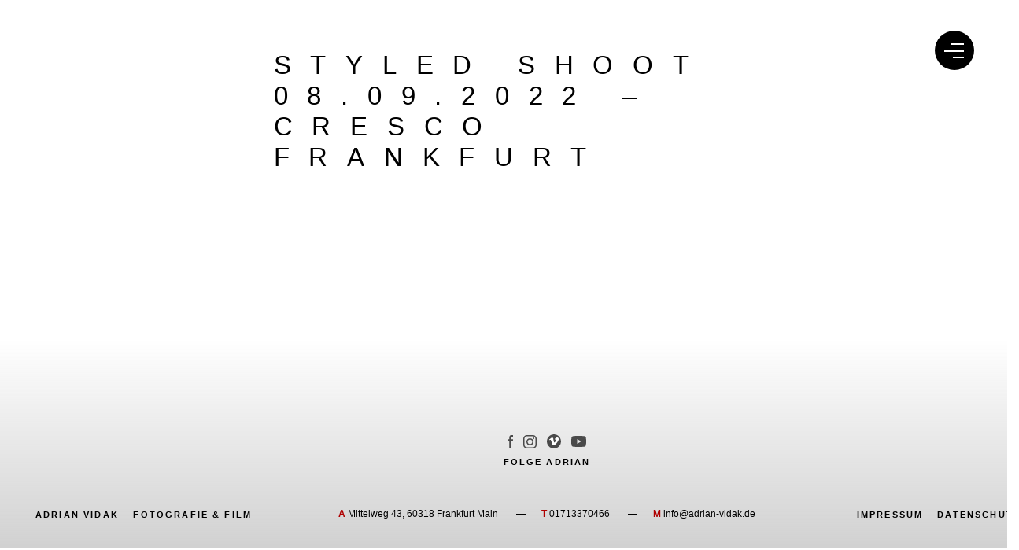

--- FILE ---
content_type: text/html; charset=UTF-8
request_url: https://www.adrian-vidak.de/portfolio/hochzeiz_styled-shoot-08-09-2022-cresco-frankfurt/
body_size: 38546
content:
<!doctype html>
	<head>
		<meta charset="UTF-8">
		<title>Urban Wedding Shoot | Frankfurt City</title>

		<link href="//www.google-analytics.com" rel="dns-prefetch">
		<link href="//ajax.googleapis.com/" rel="dns-prefetch">
		<link href="//cdnjs.cloudflare.com/" rel="dns-prefetch">

		<!--[if IE]>
			<meta http-equiv="X-UA-Compatible" content="IE=edge,chrome=1">
		<![endif]-->

		<meta name="viewport" content="width=device-width,initial-scale=1.0">
        <meta name="google-site-verification" content="_xALNZocAPLJBF1mbhsDqUdczQd-eiTjfclVflHX5aU" />

        <link rel="apple-touch-icon" sizes="57x57" href="https://www.adrian-vidak.de/wp-content/themes/vidak/assets/img/apple-icon-57x57.png">
        <link rel="apple-touch-icon" sizes="60x60" href="https://www.adrian-vidak.de/wp-content/themes/vidak/assets/img/apple-icon-60x60.png">
        <link rel="apple-touch-icon" sizes="72x72" href="https://www.adrian-vidak.de/wp-content/themes/vidak/assets/img/apple-icon-72x72.png">
        <link rel="apple-touch-icon" sizes="76x76" href="https://www.adrian-vidak.de/wp-content/themes/vidak/assets/img/apple-icon-76x76.png">
        <link rel="apple-touch-icon" sizes="114x114" href="https://www.adrian-vidak.de/wp-content/themes/vidak/assets/img/apple-icon-114x114.png">
        <link rel="apple-touch-icon" sizes="120x120" href="https://www.adrian-vidak.de/wp-content/themes/vidak/assets/img/apple-icon-120x120.png">
        <link rel="apple-touch-icon" sizes="144x144" href="https://www.adrian-vidak.de/wp-content/themes/vidak/assets/img/apple-icon-144x144.png">
        <link rel="apple-touch-icon" sizes="152x152" href="https://www.adrian-vidak.de/wp-content/themes/vidak/assets/img/apple-icon-152x152.png">
        <link rel="apple-touch-icon" sizes="180x180" href="https://www.adrian-vidak.de/wp-content/themes/vidak/assets/img/apple-icon-180x180.png">
        <link rel="icon" type="image/png" sizes="192x192"  href="https://www.adrian-vidak.de/wp-content/themes/vidak/assets/img/android-icon-192x192.png">
        <link rel="icon" type="image/png" sizes="32x32" href="https://www.adrian-vidak.de/wp-content/themes/vidak/assets/img/favicon-32x32.png">
        <link rel="icon" type="image/png" sizes="96x96" href="https://www.adrian-vidak.de/wp-content/themes/vidak/assets/img/favicon-96x96.png">
        <link rel="icon" type="image/png" sizes="16x16" href="https://www.adrian-vidak.de/wp-content/themes/vidak/assets/img/favicon-16x16.png">
        <link rel="manifest" href="https://www.adrian-vidak.de/wp-content/themes/vidak/assets/img/manifest.json">
        <meta name="msapplication-TileColor" content="#ffffff">
        <meta name="msapplication-TileImage" content="https://www.adrian-vidak.de/wp-content/themes/vidak/assets/img/ms-icon-144x144.png">
        <meta name="theme-color" content="#ffffff">


		<meta name='robots' content='index, follow, max-image-preview:large, max-snippet:-1, max-video-preview:-1' />

	<!-- This site is optimized with the Yoast SEO plugin v26.8 - https://yoast.com/product/yoast-seo-wordpress/ -->
	<meta name="description" content="Urbane Hochzeit mit in der Innenstadt von Frankfurt! CRESCO – die Eventlocation im modernen Stil! Du suchst noch den richtigen Videografen?" />
	<link rel="canonical" href="https://www.adrian-vidak.de/portfolio/hochzeiz_styled-shoot-08-09-2022-cresco-frankfurt/" />
	<meta property="og:locale" content="de_DE" />
	<meta property="og:type" content="article" />
	<meta property="og:title" content="Urban Wedding Shoot | Frankfurt City" />
	<meta property="og:description" content="Urbane Hochzeit mit in der Innenstadt von Frankfurt! CRESCO – die Eventlocation im modernen Stil! Du suchst noch den richtigen Videografen?" />
	<meta property="og:url" content="https://www.adrian-vidak.de/portfolio/hochzeiz_styled-shoot-08-09-2022-cresco-frankfurt/" />
	<meta property="og:site_name" content="Adrian Vidak – Fotografie &amp; Film" />
	<meta property="article:publisher" content="https://www.facebook.com/adrianvidakffm" />
	<meta property="article:published_time" content="2023-01-13T14:48:33+00:00" />
	<meta property="article:modified_time" content="2023-04-13T14:02:40+00:00" />
	<meta property="og:image" content="https://www.adrian-vidak.de/wp-content/uploads/2023/01/Thumbnail_styled_shoot_08.09.2022.jpg" />
	<meta property="og:image:width" content="400" />
	<meta property="og:image:height" content="600" />
	<meta property="og:image:type" content="image/jpeg" />
	<meta name="author" content="vidak" />
	<meta name="twitter:card" content="summary_large_image" />
	<meta name="twitter:label1" content="Verfasst von" />
	<meta name="twitter:data1" content="vidak" />
	<script type="application/ld+json" class="yoast-schema-graph">{"@context":"https://schema.org","@graph":[{"@type":"Article","@id":"https://www.adrian-vidak.de/portfolio/hochzeiz_styled-shoot-08-09-2022-cresco-frankfurt/#article","isPartOf":{"@id":"https://www.adrian-vidak.de/portfolio/hochzeiz_styled-shoot-08-09-2022-cresco-frankfurt/"},"author":{"name":"vidak","@id":"https://www.adrian-vidak.de/#/schema/person/7481b989afb2f3587b108d7d4673c216"},"headline":"Styled Shoot 08.09.2022 &#8211; Cresco Frankfurt","datePublished":"2023-01-13T14:48:33+00:00","dateModified":"2023-04-13T14:02:40+00:00","mainEntityOfPage":{"@id":"https://www.adrian-vidak.de/portfolio/hochzeiz_styled-shoot-08-09-2022-cresco-frankfurt/"},"wordCount":5,"commentCount":0,"publisher":{"@id":"https://www.adrian-vidak.de/#organization"},"image":{"@id":"https://www.adrian-vidak.de/portfolio/hochzeiz_styled-shoot-08-09-2022-cresco-frankfurt/#primaryimage"},"thumbnailUrl":"https://www.adrian-vidak.de/wp-content/uploads/2023/01/Thumbnail_styled_shoot_08.09.2022.jpg","articleSection":["Film","Portfolio"],"inLanguage":"de","potentialAction":[{"@type":"CommentAction","name":"Comment","target":["https://www.adrian-vidak.de/portfolio/hochzeiz_styled-shoot-08-09-2022-cresco-frankfurt/#respond"]}]},{"@type":"WebPage","@id":"https://www.adrian-vidak.de/portfolio/hochzeiz_styled-shoot-08-09-2022-cresco-frankfurt/","url":"https://www.adrian-vidak.de/portfolio/hochzeiz_styled-shoot-08-09-2022-cresco-frankfurt/","name":"Urban Wedding Shoot | Frankfurt City","isPartOf":{"@id":"https://www.adrian-vidak.de/#website"},"primaryImageOfPage":{"@id":"https://www.adrian-vidak.de/portfolio/hochzeiz_styled-shoot-08-09-2022-cresco-frankfurt/#primaryimage"},"image":{"@id":"https://www.adrian-vidak.de/portfolio/hochzeiz_styled-shoot-08-09-2022-cresco-frankfurt/#primaryimage"},"thumbnailUrl":"https://www.adrian-vidak.de/wp-content/uploads/2023/01/Thumbnail_styled_shoot_08.09.2022.jpg","datePublished":"2023-01-13T14:48:33+00:00","dateModified":"2023-04-13T14:02:40+00:00","description":"Urbane Hochzeit mit in der Innenstadt von Frankfurt! CRESCO – die Eventlocation im modernen Stil! Du suchst noch den richtigen Videografen?","breadcrumb":{"@id":"https://www.adrian-vidak.de/portfolio/hochzeiz_styled-shoot-08-09-2022-cresco-frankfurt/#breadcrumb"},"inLanguage":"de","potentialAction":[{"@type":"ReadAction","target":["https://www.adrian-vidak.de/portfolio/hochzeiz_styled-shoot-08-09-2022-cresco-frankfurt/"]}]},{"@type":"ImageObject","inLanguage":"de","@id":"https://www.adrian-vidak.de/portfolio/hochzeiz_styled-shoot-08-09-2022-cresco-frankfurt/#primaryimage","url":"https://www.adrian-vidak.de/wp-content/uploads/2023/01/Thumbnail_styled_shoot_08.09.2022.jpg","contentUrl":"https://www.adrian-vidak.de/wp-content/uploads/2023/01/Thumbnail_styled_shoot_08.09.2022.jpg","width":400,"height":600},{"@type":"BreadcrumbList","@id":"https://www.adrian-vidak.de/portfolio/hochzeiz_styled-shoot-08-09-2022-cresco-frankfurt/#breadcrumb","itemListElement":[{"@type":"ListItem","position":1,"name":"Startseite","item":"https://www.adrian-vidak.de/"},{"@type":"ListItem","position":2,"name":"Styled Shoot 08.09.2022 &#8211; Cresco Frankfurt"}]},{"@type":"WebSite","@id":"https://www.adrian-vidak.de/#website","url":"https://www.adrian-vidak.de/","name":"Adrian Vidak – Fotografie &amp; Film","description":"Mit meinen Bildern erzähle ich eine Geschichte – Eure Geschichte!","publisher":{"@id":"https://www.adrian-vidak.de/#organization"},"potentialAction":[{"@type":"SearchAction","target":{"@type":"EntryPoint","urlTemplate":"https://www.adrian-vidak.de/?s={search_term_string}"},"query-input":{"@type":"PropertyValueSpecification","valueRequired":true,"valueName":"search_term_string"}}],"inLanguage":"de"},{"@type":"Organization","@id":"https://www.adrian-vidak.de/#organization","name":"Adrian Vidak - Fotografie & Film","url":"https://www.adrian-vidak.de/","logo":{"@type":"ImageObject","inLanguage":"de","@id":"https://www.adrian-vidak.de/#/schema/logo/image/","url":"https://www.adrian-vidak.de/wp-content/uploads/2020/01/placeholder.png","contentUrl":"https://www.adrian-vidak.de/wp-content/uploads/2020/01/placeholder.png","width":500,"height":500,"caption":"Adrian Vidak - Fotografie & Film"},"image":{"@id":"https://www.adrian-vidak.de/#/schema/logo/image/"},"sameAs":["https://www.facebook.com/adrianvidakffm","https://www.instagram.com/adrian.vidak/","https://www.linkedin.com/in/adrian-vidak-78b2a4140/","https://www.youtube.com/user/TheHatchiko"]},{"@type":"Person","@id":"https://www.adrian-vidak.de/#/schema/person/7481b989afb2f3587b108d7d4673c216","name":"vidak","image":{"@type":"ImageObject","inLanguage":"de","@id":"https://www.adrian-vidak.de/#/schema/person/image/","url":"https://secure.gravatar.com/avatar/99c2a758cf1432676627eb48a4cc00c5b7a43611d9137534e6fa4bc7107bf583?s=96&d=mm&r=g","contentUrl":"https://secure.gravatar.com/avatar/99c2a758cf1432676627eb48a4cc00c5b7a43611d9137534e6fa4bc7107bf583?s=96&d=mm&r=g","caption":"vidak"}}]}</script>
	<!-- / Yoast SEO plugin. -->



<link rel="alternate" title="oEmbed (JSON)" type="application/json+oembed" href="https://www.adrian-vidak.de/wp-json/oembed/1.0/embed?url=https%3A%2F%2Fwww.adrian-vidak.de%2Fportfolio%2Fhochzeiz_styled-shoot-08-09-2022-cresco-frankfurt%2F" />
<link rel="alternate" title="oEmbed (XML)" type="text/xml+oembed" href="https://www.adrian-vidak.de/wp-json/oembed/1.0/embed?url=https%3A%2F%2Fwww.adrian-vidak.de%2Fportfolio%2Fhochzeiz_styled-shoot-08-09-2022-cresco-frankfurt%2F&#038;format=xml" />
<style id='wp-img-auto-sizes-contain-inline-css' type='text/css'>
img:is([sizes=auto i],[sizes^="auto," i]){contain-intrinsic-size:3000px 1500px}
/*# sourceURL=wp-img-auto-sizes-contain-inline-css */
</style>
<link rel='stylesheet' id='ownstyles-css' href='https://www.adrian-vidak.de/wp-content/themes/vidak/assets/css/style.min.css' media='all' />
<style id='wp-block-library-inline-css' type='text/css'>
:root{--wp-block-synced-color:#7a00df;--wp-block-synced-color--rgb:122,0,223;--wp-bound-block-color:var(--wp-block-synced-color);--wp-editor-canvas-background:#ddd;--wp-admin-theme-color:#007cba;--wp-admin-theme-color--rgb:0,124,186;--wp-admin-theme-color-darker-10:#006ba1;--wp-admin-theme-color-darker-10--rgb:0,107,160.5;--wp-admin-theme-color-darker-20:#005a87;--wp-admin-theme-color-darker-20--rgb:0,90,135;--wp-admin-border-width-focus:2px}@media (min-resolution:192dpi){:root{--wp-admin-border-width-focus:1.5px}}.wp-element-button{cursor:pointer}:root .has-very-light-gray-background-color{background-color:#eee}:root .has-very-dark-gray-background-color{background-color:#313131}:root .has-very-light-gray-color{color:#eee}:root .has-very-dark-gray-color{color:#313131}:root .has-vivid-green-cyan-to-vivid-cyan-blue-gradient-background{background:linear-gradient(135deg,#00d084,#0693e3)}:root .has-purple-crush-gradient-background{background:linear-gradient(135deg,#34e2e4,#4721fb 50%,#ab1dfe)}:root .has-hazy-dawn-gradient-background{background:linear-gradient(135deg,#faaca8,#dad0ec)}:root .has-subdued-olive-gradient-background{background:linear-gradient(135deg,#fafae1,#67a671)}:root .has-atomic-cream-gradient-background{background:linear-gradient(135deg,#fdd79a,#004a59)}:root .has-nightshade-gradient-background{background:linear-gradient(135deg,#330968,#31cdcf)}:root .has-midnight-gradient-background{background:linear-gradient(135deg,#020381,#2874fc)}:root{--wp--preset--font-size--normal:16px;--wp--preset--font-size--huge:42px}.has-regular-font-size{font-size:1em}.has-larger-font-size{font-size:2.625em}.has-normal-font-size{font-size:var(--wp--preset--font-size--normal)}.has-huge-font-size{font-size:var(--wp--preset--font-size--huge)}.has-text-align-center{text-align:center}.has-text-align-left{text-align:left}.has-text-align-right{text-align:right}.has-fit-text{white-space:nowrap!important}#end-resizable-editor-section{display:none}.aligncenter{clear:both}.items-justified-left{justify-content:flex-start}.items-justified-center{justify-content:center}.items-justified-right{justify-content:flex-end}.items-justified-space-between{justify-content:space-between}.screen-reader-text{border:0;clip-path:inset(50%);height:1px;margin:-1px;overflow:hidden;padding:0;position:absolute;width:1px;word-wrap:normal!important}.screen-reader-text:focus{background-color:#ddd;clip-path:none;color:#444;display:block;font-size:1em;height:auto;left:5px;line-height:normal;padding:15px 23px 14px;text-decoration:none;top:5px;width:auto;z-index:100000}html :where(.has-border-color){border-style:solid}html :where([style*=border-top-color]){border-top-style:solid}html :where([style*=border-right-color]){border-right-style:solid}html :where([style*=border-bottom-color]){border-bottom-style:solid}html :where([style*=border-left-color]){border-left-style:solid}html :where([style*=border-width]){border-style:solid}html :where([style*=border-top-width]){border-top-style:solid}html :where([style*=border-right-width]){border-right-style:solid}html :where([style*=border-bottom-width]){border-bottom-style:solid}html :where([style*=border-left-width]){border-left-style:solid}html :where(img[class*=wp-image-]){height:auto;max-width:100%}:where(figure){margin:0 0 1em}html :where(.is-position-sticky){--wp-admin--admin-bar--position-offset:var(--wp-admin--admin-bar--height,0px)}@media screen and (max-width:600px){html :where(.is-position-sticky){--wp-admin--admin-bar--position-offset:0px}}

/*# sourceURL=wp-block-library-inline-css */
</style><style id='global-styles-inline-css' type='text/css'>
:root{--wp--preset--aspect-ratio--square: 1;--wp--preset--aspect-ratio--4-3: 4/3;--wp--preset--aspect-ratio--3-4: 3/4;--wp--preset--aspect-ratio--3-2: 3/2;--wp--preset--aspect-ratio--2-3: 2/3;--wp--preset--aspect-ratio--16-9: 16/9;--wp--preset--aspect-ratio--9-16: 9/16;--wp--preset--color--black: #000000;--wp--preset--color--cyan-bluish-gray: #abb8c3;--wp--preset--color--white: #ffffff;--wp--preset--color--pale-pink: #f78da7;--wp--preset--color--vivid-red: #cf2e2e;--wp--preset--color--luminous-vivid-orange: #ff6900;--wp--preset--color--luminous-vivid-amber: #fcb900;--wp--preset--color--light-green-cyan: #7bdcb5;--wp--preset--color--vivid-green-cyan: #00d084;--wp--preset--color--pale-cyan-blue: #8ed1fc;--wp--preset--color--vivid-cyan-blue: #0693e3;--wp--preset--color--vivid-purple: #9b51e0;--wp--preset--gradient--vivid-cyan-blue-to-vivid-purple: linear-gradient(135deg,rgb(6,147,227) 0%,rgb(155,81,224) 100%);--wp--preset--gradient--light-green-cyan-to-vivid-green-cyan: linear-gradient(135deg,rgb(122,220,180) 0%,rgb(0,208,130) 100%);--wp--preset--gradient--luminous-vivid-amber-to-luminous-vivid-orange: linear-gradient(135deg,rgb(252,185,0) 0%,rgb(255,105,0) 100%);--wp--preset--gradient--luminous-vivid-orange-to-vivid-red: linear-gradient(135deg,rgb(255,105,0) 0%,rgb(207,46,46) 100%);--wp--preset--gradient--very-light-gray-to-cyan-bluish-gray: linear-gradient(135deg,rgb(238,238,238) 0%,rgb(169,184,195) 100%);--wp--preset--gradient--cool-to-warm-spectrum: linear-gradient(135deg,rgb(74,234,220) 0%,rgb(151,120,209) 20%,rgb(207,42,186) 40%,rgb(238,44,130) 60%,rgb(251,105,98) 80%,rgb(254,248,76) 100%);--wp--preset--gradient--blush-light-purple: linear-gradient(135deg,rgb(255,206,236) 0%,rgb(152,150,240) 100%);--wp--preset--gradient--blush-bordeaux: linear-gradient(135deg,rgb(254,205,165) 0%,rgb(254,45,45) 50%,rgb(107,0,62) 100%);--wp--preset--gradient--luminous-dusk: linear-gradient(135deg,rgb(255,203,112) 0%,rgb(199,81,192) 50%,rgb(65,88,208) 100%);--wp--preset--gradient--pale-ocean: linear-gradient(135deg,rgb(255,245,203) 0%,rgb(182,227,212) 50%,rgb(51,167,181) 100%);--wp--preset--gradient--electric-grass: linear-gradient(135deg,rgb(202,248,128) 0%,rgb(113,206,126) 100%);--wp--preset--gradient--midnight: linear-gradient(135deg,rgb(2,3,129) 0%,rgb(40,116,252) 100%);--wp--preset--font-size--small: 13px;--wp--preset--font-size--medium: 20px;--wp--preset--font-size--large: 36px;--wp--preset--font-size--x-large: 42px;--wp--preset--spacing--20: 0.44rem;--wp--preset--spacing--30: 0.67rem;--wp--preset--spacing--40: 1rem;--wp--preset--spacing--50: 1.5rem;--wp--preset--spacing--60: 2.25rem;--wp--preset--spacing--70: 3.38rem;--wp--preset--spacing--80: 5.06rem;--wp--preset--shadow--natural: 6px 6px 9px rgba(0, 0, 0, 0.2);--wp--preset--shadow--deep: 12px 12px 50px rgba(0, 0, 0, 0.4);--wp--preset--shadow--sharp: 6px 6px 0px rgba(0, 0, 0, 0.2);--wp--preset--shadow--outlined: 6px 6px 0px -3px rgb(255, 255, 255), 6px 6px rgb(0, 0, 0);--wp--preset--shadow--crisp: 6px 6px 0px rgb(0, 0, 0);}:where(.is-layout-flex){gap: 0.5em;}:where(.is-layout-grid){gap: 0.5em;}body .is-layout-flex{display: flex;}.is-layout-flex{flex-wrap: wrap;align-items: center;}.is-layout-flex > :is(*, div){margin: 0;}body .is-layout-grid{display: grid;}.is-layout-grid > :is(*, div){margin: 0;}:where(.wp-block-columns.is-layout-flex){gap: 2em;}:where(.wp-block-columns.is-layout-grid){gap: 2em;}:where(.wp-block-post-template.is-layout-flex){gap: 1.25em;}:where(.wp-block-post-template.is-layout-grid){gap: 1.25em;}.has-black-color{color: var(--wp--preset--color--black) !important;}.has-cyan-bluish-gray-color{color: var(--wp--preset--color--cyan-bluish-gray) !important;}.has-white-color{color: var(--wp--preset--color--white) !important;}.has-pale-pink-color{color: var(--wp--preset--color--pale-pink) !important;}.has-vivid-red-color{color: var(--wp--preset--color--vivid-red) !important;}.has-luminous-vivid-orange-color{color: var(--wp--preset--color--luminous-vivid-orange) !important;}.has-luminous-vivid-amber-color{color: var(--wp--preset--color--luminous-vivid-amber) !important;}.has-light-green-cyan-color{color: var(--wp--preset--color--light-green-cyan) !important;}.has-vivid-green-cyan-color{color: var(--wp--preset--color--vivid-green-cyan) !important;}.has-pale-cyan-blue-color{color: var(--wp--preset--color--pale-cyan-blue) !important;}.has-vivid-cyan-blue-color{color: var(--wp--preset--color--vivid-cyan-blue) !important;}.has-vivid-purple-color{color: var(--wp--preset--color--vivid-purple) !important;}.has-black-background-color{background-color: var(--wp--preset--color--black) !important;}.has-cyan-bluish-gray-background-color{background-color: var(--wp--preset--color--cyan-bluish-gray) !important;}.has-white-background-color{background-color: var(--wp--preset--color--white) !important;}.has-pale-pink-background-color{background-color: var(--wp--preset--color--pale-pink) !important;}.has-vivid-red-background-color{background-color: var(--wp--preset--color--vivid-red) !important;}.has-luminous-vivid-orange-background-color{background-color: var(--wp--preset--color--luminous-vivid-orange) !important;}.has-luminous-vivid-amber-background-color{background-color: var(--wp--preset--color--luminous-vivid-amber) !important;}.has-light-green-cyan-background-color{background-color: var(--wp--preset--color--light-green-cyan) !important;}.has-vivid-green-cyan-background-color{background-color: var(--wp--preset--color--vivid-green-cyan) !important;}.has-pale-cyan-blue-background-color{background-color: var(--wp--preset--color--pale-cyan-blue) !important;}.has-vivid-cyan-blue-background-color{background-color: var(--wp--preset--color--vivid-cyan-blue) !important;}.has-vivid-purple-background-color{background-color: var(--wp--preset--color--vivid-purple) !important;}.has-black-border-color{border-color: var(--wp--preset--color--black) !important;}.has-cyan-bluish-gray-border-color{border-color: var(--wp--preset--color--cyan-bluish-gray) !important;}.has-white-border-color{border-color: var(--wp--preset--color--white) !important;}.has-pale-pink-border-color{border-color: var(--wp--preset--color--pale-pink) !important;}.has-vivid-red-border-color{border-color: var(--wp--preset--color--vivid-red) !important;}.has-luminous-vivid-orange-border-color{border-color: var(--wp--preset--color--luminous-vivid-orange) !important;}.has-luminous-vivid-amber-border-color{border-color: var(--wp--preset--color--luminous-vivid-amber) !important;}.has-light-green-cyan-border-color{border-color: var(--wp--preset--color--light-green-cyan) !important;}.has-vivid-green-cyan-border-color{border-color: var(--wp--preset--color--vivid-green-cyan) !important;}.has-pale-cyan-blue-border-color{border-color: var(--wp--preset--color--pale-cyan-blue) !important;}.has-vivid-cyan-blue-border-color{border-color: var(--wp--preset--color--vivid-cyan-blue) !important;}.has-vivid-purple-border-color{border-color: var(--wp--preset--color--vivid-purple) !important;}.has-vivid-cyan-blue-to-vivid-purple-gradient-background{background: var(--wp--preset--gradient--vivid-cyan-blue-to-vivid-purple) !important;}.has-light-green-cyan-to-vivid-green-cyan-gradient-background{background: var(--wp--preset--gradient--light-green-cyan-to-vivid-green-cyan) !important;}.has-luminous-vivid-amber-to-luminous-vivid-orange-gradient-background{background: var(--wp--preset--gradient--luminous-vivid-amber-to-luminous-vivid-orange) !important;}.has-luminous-vivid-orange-to-vivid-red-gradient-background{background: var(--wp--preset--gradient--luminous-vivid-orange-to-vivid-red) !important;}.has-very-light-gray-to-cyan-bluish-gray-gradient-background{background: var(--wp--preset--gradient--very-light-gray-to-cyan-bluish-gray) !important;}.has-cool-to-warm-spectrum-gradient-background{background: var(--wp--preset--gradient--cool-to-warm-spectrum) !important;}.has-blush-light-purple-gradient-background{background: var(--wp--preset--gradient--blush-light-purple) !important;}.has-blush-bordeaux-gradient-background{background: var(--wp--preset--gradient--blush-bordeaux) !important;}.has-luminous-dusk-gradient-background{background: var(--wp--preset--gradient--luminous-dusk) !important;}.has-pale-ocean-gradient-background{background: var(--wp--preset--gradient--pale-ocean) !important;}.has-electric-grass-gradient-background{background: var(--wp--preset--gradient--electric-grass) !important;}.has-midnight-gradient-background{background: var(--wp--preset--gradient--midnight) !important;}.has-small-font-size{font-size: var(--wp--preset--font-size--small) !important;}.has-medium-font-size{font-size: var(--wp--preset--font-size--medium) !important;}.has-large-font-size{font-size: var(--wp--preset--font-size--large) !important;}.has-x-large-font-size{font-size: var(--wp--preset--font-size--x-large) !important;}
/*# sourceURL=global-styles-inline-css */
</style>

<style id='classic-theme-styles-inline-css' type='text/css'>
/*! This file is auto-generated */
.wp-block-button__link{color:#fff;background-color:#32373c;border-radius:9999px;box-shadow:none;text-decoration:none;padding:calc(.667em + 2px) calc(1.333em + 2px);font-size:1.125em}.wp-block-file__button{background:#32373c;color:#fff;text-decoration:none}
/*# sourceURL=/wp-includes/css/classic-themes.min.css */
</style>
<link data-minify="1" rel='stylesheet' id='borlabs-cookie-css' href='https://www.adrian-vidak.de/wp-content/cache/min/1/wp-content/cache/borlabs-cookie/borlabs-cookie_1_de.css?ver=1756964155' media='all' />
<link rel="icon" href="https://www.adrian-vidak.de/wp-content/uploads/2021/12/cropped-Adrian_Logo_512x512-32x32.png" sizes="32x32" />
<link rel="icon" href="https://www.adrian-vidak.de/wp-content/uploads/2021/12/cropped-Adrian_Logo_512x512-192x192.png" sizes="192x192" />
<link rel="apple-touch-icon" href="https://www.adrian-vidak.de/wp-content/uploads/2021/12/cropped-Adrian_Logo_512x512-180x180.png" />
<meta name="msapplication-TileImage" content="https://www.adrian-vidak.de/wp-content/uploads/2021/12/cropped-Adrian_Logo_512x512-270x270.png" />

		<!--[if lt IE 9]>
			<script src="https://www.adrian-vidak.de/wp-content/themes/vidak/assets/js/vendor/html5shiv.js"></script>
			<script src="https://www.adrian-vidak.de/wp-content/themes/vidak/assets/js/vendor/respond.js"></script>
		<![endif]-->
	<meta name="generator" content="WP Rocket 3.20.2" data-wpr-features="wpr_minify_js wpr_minify_css wpr_desktop" /></head>

	
	<body class="wp-singular post-template-default single single-post postid-1891 single-format-standard wp-theme-vidak  headerImgIsNotSet hochzeiz_styled-shoot-08-09-2022-cresco-frankfurt">

	<header data-rocket-location-hash="1aa8f547de5087988b62155a40c6278e" class="header white">
		<div data-rocket-location-hash="d933b1ac8b6fb63ad2a56418dc6cac27" class="row">
			<div data-rocket-location-hash="74bcea2021cfe3e7b43117029a5dbe7e" class="col-xs-12">
				<div id="headBar">

					<div data-fixed="true" class="logo alsoOnMenu">
						<a href="https://www.adrian-vidak.de">
                            <svg width="145px" height="146px" viewBox="0 0 145 146" version="1.1" xmlns="http://www.w3.org/2000/svg" xmlns:xlink="http://www.w3.org/1999/xlink">
    <g stroke="none" stroke-width="1" fill="none" fill-rule="evenodd">
            <path class="ellipse" transform="translate(1.000000, 2.000000)" transform="translate(1.000000, 2.000000)" d="M72,144 C62.2781726,144 52.848731,142.099492 43.9748223,138.342335 C35.4079188,134.716751 27.7035533,129.526904 21.0956345,122.918985 C14.4877157,116.311066 9.28324873,108.606701 5.65766497,100.025178 C1.90050761,91.151269 0,81.7218274 0,72 C0,62.2781726 1.90050761,52.848731 5.65766497,43.9748223 C9.28324873,35.4079188 14.4730964,27.7035533 21.0810152,21.0956345 C27.688934,14.4877157 35.3932995,9.29786802 43.960203,5.67228426 C52.848731,1.90050761 62.2781726,0 72,0 C81.7218274,0 91.151269,1.90050761 100.025178,5.65766497 C108.592081,9.28324873 116.296447,14.4730964 122.904365,21.0810152 C129.512284,27.688934 134.702132,35.3932995 138.327716,43.960203 C142.099492,52.848731 144,62.2781726 144,72 C144,81.7218274 142.099492,91.151269 138.342335,100.025178 C134.716751,108.592081 129.526904,116.296447 122.918985,122.904365 C116.311066,129.512284 108.606701,134.702132 100.039797,138.327716 C91.151269,142.099492 81.7218274,144 72,144 Z M72,1.46192893 C62.4828426,1.46192893 53.2434518,3.33319797 44.5449746,7.00263959 C36.1388832,10.5551269 28.5953299,15.6426396 22.1189848,22.1189848 C15.6426396,28.5953299 10.5551269,36.1388832 7.00263959,44.5449746 C3.33319797,53.2434518 1.46192893,62.4828426 1.46192893,72 C1.46192893,81.5171574 3.33319797,90.7565482 7.00263959,99.4550254 C10.5551269,107.861117 15.6426396,115.40467 22.1189848,121.881015 C28.5953299,128.35736 36.1388832,133.444873 44.5449746,136.99736 C53.2434518,140.681421 62.4828426,142.538071 72,142.538071 C81.5171574,142.538071 90.7565482,140.666802 99.4550254,136.99736 C107.861117,133.444873 115.40467,128.35736 121.881015,121.881015 C128.35736,115.40467 133.444873,107.861117 136.99736,99.4550254 C140.681421,90.7565482 142.538071,81.5171574 142.538071,72 C142.538071,62.4828426 140.666802,53.2434518 136.99736,44.5449746 C133.444873,36.1388832 128.35736,28.5953299 121.881015,22.1189848 C115.40467,15.6426396 107.861117,10.5551269 99.4550254,7.00263959 C90.7565482,3.33319797 81.5171574,1.46192893 72,1.46192893 Z"  fill="#AF0000"></path>
            <path class="ellipse"  transform="translate(1.000000, 1.000000)" d="M70.0803571,141.159763 C60.6151471,141.159763 51.4407269,139.300086 42.8042679,135.610017 C34.4585988,132.051737 26.9707599,126.970571 20.5297644,120.483665 C14.0887689,113.996759 9.04356476,106.455548 5.51046792,98.0503916 C1.84651563,89.352373 0,80.1125586 0,70.5798817 C0,61.0472047 1.84651563,51.8073903 5.51046792,43.1093717 C9.04356476,34.7042157 14.0887689,27.1630042 20.5297644,20.6760981 C26.9707599,14.189192 34.4585988,9.10802622 42.8042679,5.54974588 C51.4407269,1.85967738 60.6151471,0 70.0803571,0 C79.5455672,0 88.7199874,1.85967738 97.3564464,5.54974588 C105.702115,9.10802622 113.189954,14.189192 119.63095,20.6760981 C126.071945,27.1630042 131.11715,34.7042157 134.650246,43.1093717 C138.314199,51.8073903 140.160714,61.0472047 140.160714,70.5798817 C140.160714,80.1125586 138.314199,89.352373 134.650246,98.0503916 C131.11715,106.455548 126.071945,113.996759 119.63095,120.483665 C113.189954,126.970571 105.702115,132.051737 97.3564464,135.610017 C88.7199874,139.300086 79.5455672,141.159763 70.0803571,141.159763 Z M70.0803571,0.585725159 C60.702384,0.585725159 51.6006613,2.43075941 43.0223603,6.09154165 C34.7493887,9.60589261 27.3197077,14.6577721 20.9368702,21.0861057 C14.5540327,27.5144393 9.53790753,34.9970782 6.04842916,43.3290186 C2.41355587,51.9684647 0.581579727,61.1350635 0.581579727,70.5798817 C0.581579727,80.0246998 2.41355587,89.1912986 6.04842916,97.8307447 C9.53790753,106.162685 14.5540327,113.645324 20.9368702,120.073658 C27.3197077,126.501991 34.7493887,131.553871 43.0223603,135.068222 C51.6006613,138.729004 60.702384,140.574038 70.0803571,140.574038 C79.4583302,140.574038 88.560053,138.729004 97.138354,135.068222 C105.411326,131.553871 112.841007,126.501991 119.223844,120.073658 C125.606682,113.645324 130.622807,106.162685 134.112285,97.8307447 C137.747158,89.1912986 139.579135,80.0246998 139.579135,70.5798817 C139.579135,61.1350635 137.747158,51.9684647 134.112285,43.3290186 C130.622807,34.9970782 125.606682,27.5144393 119.223844,21.0861057 C112.841007,14.6577721 105.411326,9.60589261 97.138354,6.09154165 C88.560053,2.43075941 79.4583302,0.585725159 70.0803571,0.585725159 Z"  fill="#AF0000"></path>
            <path class="ellipse" d="M68.5792683,138.157576 C59.3236178,138.157576 50.3449081,136.337008 41.8909282,132.725237 C33.7284648,129.245605 26.3968236,124.268408 20.0854903,117.925786 C13.7887328,111.583164 8.84752728,104.198121 5.39305617,95.9615213 C1.82197843,87.445964 0,78.4018549 0,69.0787879 C0,59.7557209 1.80740261,50.7116118 5.39305617,42.1960545 C8.84752728,33.9741371 13.7887328,26.5890935 20.0854903,20.2317895 C26.3822477,13.8744856 33.713889,8.91197115 41.8909282,5.43233826 C50.3449081,1.82056742 59.3236178,0 68.5792683,0 C77.8349187,0 86.8136285,1.82056742 95.2676084,5.43233826 C103.430072,8.91197115 110.761713,13.8891676 117.073046,20.2317895 C123.369804,26.5744115 128.311009,33.9594551 131.76548,42.1960545 C135.336558,50.7116118 137.158537,59.7557209 137.158537,69.0787879 C137.158537,78.4018549 135.351134,87.445964 131.76548,95.9615213 C128.311009,104.183439 123.369804,111.568482 117.073046,117.925786 C110.776289,124.268408 103.444648,129.245605 95.2676084,132.725237 C86.8136285,136.337008 77.8349187,138.157576 68.5792683,138.157576 Z M68.5792683,0.293639906 C59.3673453,0.293639906 50.4177873,2.11420732 41.992959,5.69661418 C33.8596472,9.16156507 26.5571577,14.1240795 20.2895519,20.4373375 C14.021946,26.7505954 9.09531635,34.1062751 5.65542106,42.2988285 C2.09891916,50.7850217 0.29151655,59.7997669 0.29151655,69.0787879 C0.29151655,78.3578089 2.09891916,87.372554 5.65542106,95.8587473 C9.09531635,104.051301 14.021946,111.40698 20.2895519,117.720238 C26.5571577,124.033496 33.8596472,128.996011 41.992959,132.460962 C50.4177873,136.043368 59.3527695,137.863936 68.5792683,137.863936 C77.7911913,137.863936 86.7407493,136.043368 95.1655776,132.460962 C103.298889,128.996011 110.601379,124.033496 116.868985,117.720238 C123.136591,111.40698 128.06322,104.051301 131.503116,95.8587473 C135.059617,87.372554 136.86702,78.3724909 136.86702,69.0787879 C136.86702,59.7997669 135.059617,50.7850217 131.503116,42.2988285 C128.06322,34.1062751 123.136591,26.7505954 116.868985,20.4373375 C110.601379,14.1240795 103.298889,9.16156507 95.1655776,5.69661418 C86.7407493,2.11420732 77.7911913,0.293639906 68.5792683,0.293639906 Z"  fill="#AF0000"></path>
        <g class="text" transform="translate(6.000000, 52.000000)" fill="#000000">
            <path d="M10.6100334,16.9258065 C10.4040134,17.0854839 10.1538462,17.216129 9.85953177,17.3467742 C9.56521739,17.4629032 9.21204013,17.5209677 8.8,17.5209677 C8.03478261,17.5209677 7.47558528,17.3612903 7.13712375,17.0419355 C6.79866221,16.7225806 6.5632107,16.2580645 6.43076923,15.6774194 L6.38662207,15.6774194 C6.3277592,15.8225806 6.23946488,15.9967742 6.12173913,16.2145161 C6.00401338,16.4322581 5.84214047,16.6354839 5.60668896,16.8241935 C5.37123746,17.0274194 5.06220736,17.1870968 4.67959866,17.3177419 C4.29698997,17.4483871 3.81137124,17.5209677 3.20802676,17.5209677 C2.53110368,17.5209677 2.00133779,17.4483871 1.60401338,17.3032258 C1.20668896,17.1580645 0.897658863,16.9693548 0.662207358,16.7516129 C0.441471572,16.533871 0.294314381,16.2870968 0.220735786,16.0112903 C0.147157191,15.7354839 0.117725753,15.4741935 0.117725753,15.2419355 C0.117725753,14.6903226 0.235451505,14.2403226 0.456187291,13.9209677 C0.676923077,13.5870968 0.971237458,13.3258065 1.33913043,13.1225806 C1.69230769,12.9193548 2.10434783,12.7596774 2.5458194,12.6435484 C2.98729097,12.5129032 3.42876254,12.3822581 3.88494983,12.2370968 C4.41471572,12.0629032 4.85618729,11.9177419 5.19464883,11.7870968 C5.53311037,11.6564516 5.81270903,11.5112903 6.00401338,11.3225806 C6.19531773,11.1483871 6.3277592,10.916129 6.40133779,10.6403226 C6.47491639,10.3645161 6.50434783,9.98709677 6.50434783,9.52258065 C6.50434783,9.14516129 6.47491639,8.81129032 6.43076923,8.50645161 C6.38662207,8.2016129 6.29832776,7.95483871 6.16588629,7.73709677 C6.03344482,7.51935484 5.85685619,7.35967742 5.60668896,7.25806452 C5.37123746,7.14193548 5.04749164,7.0983871 4.65016722,7.0983871 C4.12040134,7.0983871 3.67892977,7.18548387 3.34046823,7.37419355 C3.00200669,7.56290323 2.82541806,7.85322581 2.82541806,8.25967742 C2.82541806,8.53548387 2.8548495,8.79677419 2.89899666,9.05806452 C2.94314381,9.31935484 2.97257525,9.50806452 2.97257525,9.63870968 C2.97257525,9.85645161 2.89899666,10.0451613 2.73712375,10.1903226 C2.57525084,10.3354839 2.33979933,10.4080645 2.04548495,10.4080645 C1.51571906,10.4080645 1.19197324,10.3064516 1.05953177,10.1177419 C0.927090301,9.92903226 0.868227425,9.68225806 0.868227425,9.37741935 C0.868227425,9.02903226 0.94180602,8.69516129 1.10367893,8.37580645 C1.26555184,8.05645161 1.50100334,7.78064516 1.81003344,7.53387097 C2.11906355,7.28709677 2.51638796,7.0983871 2.98729097,6.95322581 C3.45819398,6.80806452 4.00267559,6.73548387 4.60602007,6.73548387 C5.34180602,6.73548387 5.95986622,6.82258065 6.46020067,7.01129032 C6.96053512,7.2 7.35785953,7.43225806 7.66688963,7.7516129 C7.97591973,8.05645161 8.1819398,8.40483871 8.31438127,8.79677419 C8.44682274,9.18870968 8.50568562,9.59516129 8.50568562,10.016129 L8.50568562,15.9096774 C8.50568562,16.3741935 8.57926421,16.6790323 8.7264214,16.8387097 C8.8735786,16.9983871 9.07959866,17.0709677 9.34448161,17.0709677 C9.52107023,17.0709677 9.69765886,17.0419355 9.90367893,16.9693548 C10.0949833,16.9112903 10.2862876,16.8096774 10.4628763,16.6790323 L10.6100334,16.9258065 Z M6.41605351,11.3806452 L6.37190635,11.3806452 C6.34247492,11.583871 6.07759197,11.7870968 5.57725753,11.9903226 L3.7819398,12.7016129 C3.26688963,12.9048387 2.88428094,13.1951613 2.60468227,13.5725806 C2.32508361,13.95 2.19264214,14.4 2.19264214,14.9516129 C2.19264214,15.183871 2.22207358,15.4306452 2.26622074,15.6919355 C2.31036789,15.9387097 2.39866221,16.1709677 2.53110368,16.3596774 C2.66354515,16.5629032 2.84013378,16.7225806 3.07558528,16.8387097 C3.31103679,16.9693548 3.60535117,17.0274194 3.97324415,17.0274194 C4.50301003,17.0274194 4.92976589,16.9112903 5.25351171,16.6935484 C5.57725753,16.4758065 5.82742475,16.2 6.00401338,15.866129 C6.16588629,15.5322581 6.28361204,15.1693548 6.34247492,14.7919355 C6.40133779,14.4 6.43076923,14.0516129 6.43076923,13.7322581 L6.43076923,11.3806452 L6.41605351,11.3806452 Z" ></path>
            <path d="M18.4829431,0.116129032 L22.3973244,0.116129032 L22.3973244,16.8532258 L24.251505,16.8532258 L24.251505,17.1870968 L20.3812709,17.1870968 L20.3812709,15.1258065 L20.3371237,15.1258065 C20.2782609,15.3145161 20.1752508,15.5467742 20.0428094,15.8080645 C19.9103679,16.083871 19.7337793,16.3306452 19.483612,16.5919355 C19.2334448,16.8387097 18.9244147,17.0564516 18.541806,17.2451613 C18.1591973,17.4193548 17.70301,17.5209677 17.1585284,17.5209677 C16.4521739,17.5209677 15.7899666,17.3758065 15.1571906,17.0709677 C14.5244147,16.766129 13.9652174,16.3741935 13.4943144,15.866129 C13.0086957,15.3580645 12.6408027,14.7774194 12.361204,14.1241935 C12.0816054,13.4709677 11.9344482,12.7741935 11.9344482,12.0483871 C11.9344482,11.3370968 12.0668896,10.6548387 12.3464883,10.016129 C12.6113712,9.36290323 12.9792642,8.81129032 13.4501672,8.31774194 C13.9210702,7.83870968 14.4508361,7.44677419 15.0541806,7.15645161 C15.6575251,6.86612903 16.3050167,6.72096774 16.9966555,6.72096774 C17.8795987,6.72096774 18.5859532,6.93870968 19.1304348,7.35967742 C19.6749164,7.78064516 20.0575251,8.30322581 20.2782609,8.92741935 L20.322408,8.92741935 L20.322408,0.45 L18.4682274,0.45 L18.4682274,0.116129032 L18.4829431,0.116129032 Z M14.3331104,11.7725806 C14.3331104,12.6 14.3625418,13.3403226 14.406689,14.0080645 C14.4508361,14.6758065 14.5685619,15.2564516 14.7598662,15.7209677 C14.9511706,16.2 15.2454849,16.5629032 15.6280936,16.8096774 C16.0107023,17.0564516 16.5257525,17.1870968 17.1879599,17.1870968 C17.8648829,17.1870968 18.3946488,17.0419355 18.806689,16.766129 C19.2187291,16.4903226 19.5277592,16.1129032 19.748495,15.6629032 C19.9692308,15.2129032 20.1311037,14.7048387 20.2046823,14.1532258 C20.2782609,13.6016129 20.322408,13.0645161 20.322408,12.5419355 C20.322408,11.9322581 20.3076923,11.3951613 20.2929766,10.9451613 C20.2635452,10.4951613 20.219398,10.1032258 20.1605351,9.75483871 C20.1016722,9.40645161 20.0133779,9.1016129 19.8956522,8.85483871 C19.7779264,8.60806452 19.6454849,8.36129032 19.483612,8.14354839 C19.2481605,7.82419355 18.9244147,7.56290323 18.541806,7.35967742 C18.1591973,7.15645161 17.6735786,7.05483871 17.0702341,7.05483871 C16.5110368,7.05483871 16.0548495,7.17096774 15.6869565,7.38870968 C15.3337793,7.60645161 15.0394649,7.92580645 14.8481605,8.33225806 C14.6421405,8.73870968 14.509699,9.23225806 14.4214047,9.81290323 C14.3772575,10.3935484 14.3331104,11.0467742 14.3331104,11.7725806 Z" ></path>
            <path d="M25.5759197,16.8532258 L27.4301003,16.8532258 L27.4301003,7.35967742 L25.5759197,7.35967742 L25.5759197,7.02580645 L29.4314381,7.02580645 L29.4314381,9.42096774 L29.4755853,9.42096774 C29.5344482,9.18870968 29.6374582,8.91290323 29.7846154,8.62258065 C29.9317726,8.31774194 30.1230769,8.04193548 30.3879599,7.7516129 C30.6381271,7.47580645 30.9471572,7.24354839 31.3150502,7.05483871 C31.6829431,6.86612903 32.109699,6.76451613 32.6247492,6.76451613 C32.9926421,6.76451613 33.316388,6.82258065 33.5812709,6.93870968 C33.8461538,7.05483871 34.0816054,7.21451613 34.258194,7.38870968 C34.4347826,7.57741935 34.5672241,7.78064516 34.6408027,8.01290323 C34.7143813,8.24516129 34.7585284,8.49193548 34.7585284,8.72419355 C34.7585284,9.24677419 34.6408027,9.59516129 34.4053512,9.76935484 C34.1698997,9.94354839 33.890301,10.0306452 33.5665552,10.0306452 C32.8602007,10.0306452 32.5070234,9.81290323 32.5070234,9.36290323 C32.5070234,9.21774194 32.5217391,9.1016129 32.5511706,9.01451613 C32.580602,8.92741935 32.6247492,8.84032258 32.6541806,8.75322581 C32.6983278,8.66612903 32.7277592,8.56451613 32.7571906,8.46290323 C32.7866221,8.34677419 32.8013378,8.2016129 32.8013378,7.98387097 C32.8013378,7.47580645 32.5217391,7.22903226 31.9625418,7.22903226 C31.7123746,7.22903226 31.4327759,7.33064516 31.1531773,7.51935484 C30.8588629,7.70806452 30.5939799,7.98387097 30.3438127,8.34677419 C30.0936455,8.70967742 29.8876254,9.14516129 29.7257525,9.66774194 C29.5638796,10.1758065 29.4755853,10.7709677 29.4755853,11.4387097 L29.4755853,16.8677419 L31.5652174,16.8677419 L31.5652174,17.2016129 L25.561204,17.2016129 L25.561204,16.8532258 L25.5759197,16.8532258 Z" ></path>
            <path d="M35.3618729,16.8532258 L37.2160535,16.8532258 L37.2160535,7.35967742 L35.3618729,7.35967742 L35.3618729,7.02580645 L39.2762542,7.02580645 L39.2762542,16.8532258 L41.1304348,16.8532258 L41.1304348,17.1870968 L35.3765886,17.1870968 L35.3765886,16.8532258 L35.3618729,16.8532258 Z M36.9217391,1.50967742 C36.9217391,1.16129032 37.0394649,0.870967742 37.2896321,0.624193548 C37.5397993,0.377419355 37.8341137,0.261290323 38.187291,0.261290323 C38.5404682,0.261290323 38.8347826,0.377419355 39.0849498,0.624193548 C39.3351171,0.870967742 39.4528428,1.16129032 39.4528428,1.50967742 C39.4528428,1.85806452 39.3351171,2.1483871 39.0849498,2.39516129 C38.8347826,2.64193548 38.5404682,2.75806452 38.187291,2.75806452 C37.8341137,2.75806452 37.5397993,2.64193548 37.2896321,2.39516129 C37.0541806,2.16290323 36.9217391,1.85806452 36.9217391,1.50967742 Z" ></path>
            <path d="M53.270903,16.9258065 C53.0648829,17.0854839 52.8147157,17.216129 52.5204013,17.3467742 C52.226087,17.4629032 51.8729097,17.5209677 51.4608696,17.5209677 C50.6956522,17.5209677 50.1364548,17.3612903 49.7979933,17.0419355 C49.4595318,16.7225806 49.2240803,16.2580645 49.0916388,15.6774194 L49.0474916,15.6774194 C48.9886288,15.8225806 48.9003344,15.9967742 48.7826087,16.2145161 C48.6648829,16.4322581 48.50301,16.6354839 48.2675585,16.8241935 C48.032107,17.0274194 47.7230769,17.1870968 47.3404682,17.3177419 C46.9578595,17.4483871 46.4722408,17.5209677 45.8688963,17.5209677 C45.1919732,17.5209677 44.6622074,17.4483871 44.2648829,17.3032258 C43.8675585,17.1580645 43.5585284,16.9693548 43.3230769,16.7516129 C43.1023411,16.533871 42.9551839,16.2870968 42.8816054,16.0112903 C42.8080268,15.7354839 42.7785953,15.4741935 42.7785953,15.2419355 C42.7785953,14.6903226 42.8963211,14.2403226 43.1170569,13.9209677 C43.3377926,13.5870968 43.632107,13.3258065 44,13.1225806 C44.3531773,12.9193548 44.7652174,12.7596774 45.206689,12.6435484 C45.6481605,12.5129032 46.0896321,12.3822581 46.5458194,12.2370968 C47.0755853,12.0629032 47.5170569,11.9177419 47.8555184,11.7870968 C48.1939799,11.6564516 48.4735786,11.5112903 48.6648829,11.3225806 C48.8561873,11.1483871 48.9886288,10.916129 49.0622074,10.6403226 C49.135786,10.3645161 49.1652174,9.98709677 49.1652174,9.52258065 C49.1652174,9.14516129 49.135786,8.81129032 49.0916388,8.50645161 C49.0474916,8.2016129 48.9591973,7.95483871 48.8267559,7.73709677 C48.6943144,7.51935484 48.5177258,7.35967742 48.2675585,7.25806452 C48.032107,7.14193548 47.7083612,7.0983871 47.3110368,7.0983871 C46.7812709,7.0983871 46.3397993,7.18548387 46.0013378,7.37419355 C45.6628763,7.56290323 45.4862876,7.85322581 45.4862876,8.25967742 C45.4862876,8.53548387 45.5157191,8.79677419 45.5598662,9.05806452 C45.6040134,9.31935484 45.6334448,9.50806452 45.6334448,9.63870968 C45.6334448,9.85645161 45.5598662,10.0451613 45.3979933,10.1903226 C45.2361204,10.3354839 45.0006689,10.4080645 44.7063545,10.4080645 C44.1765886,10.4080645 43.8528428,10.3064516 43.7204013,10.1177419 C43.5879599,9.92903226 43.529097,9.68225806 43.529097,9.37741935 C43.529097,9.02903226 43.6026756,8.69516129 43.7645485,8.37580645 C43.9264214,8.05645161 44.1618729,7.78064516 44.470903,7.53387097 C44.7799331,7.28709677 45.1772575,7.0983871 45.6481605,6.95322581 C46.1190635,6.80806452 46.6635452,6.73548387 47.2668896,6.73548387 C48.0026756,6.73548387 48.6207358,6.82258065 49.1210702,7.01129032 C49.6214047,7.2 50.0187291,7.43225806 50.3277592,7.7516129 C50.6367893,8.05645161 50.8428094,8.40483871 50.9752508,8.79677419 C51.1076923,9.18870968 51.1665552,9.59516129 51.1665552,10.016129 L51.1665552,15.9096774 C51.1665552,16.3741935 51.2401338,16.6790323 51.387291,16.8387097 C51.5344482,16.9983871 51.7404682,17.0709677 52.0053512,17.0709677 C52.1819398,17.0709677 52.3585284,17.0419355 52.5645485,16.9693548 C52.7558528,16.9112903 52.9471572,16.8096774 53.1237458,16.6790323 L53.270903,16.9258065 Z M49.0769231,11.3806452 L49.0327759,11.3806452 C49.0033445,11.583871 48.7384615,11.7870968 48.2381271,11.9903226 L46.4428094,12.7016129 C45.9277592,12.9048387 45.5451505,13.1951613 45.2655518,13.5725806 C44.9859532,13.95 44.8535117,14.4 44.8535117,14.9516129 C44.8535117,15.183871 44.8829431,15.4306452 44.9270903,15.6919355 C44.9712375,15.9387097 45.0595318,16.1709677 45.1919732,16.3596774 C45.3244147,16.5629032 45.5010033,16.7225806 45.7364548,16.8387097 C45.9719064,16.9693548 46.2662207,17.0274194 46.6341137,17.0274194 C47.1638796,17.0274194 47.5906355,16.9112903 47.9143813,16.6935484 C48.2381271,16.4758065 48.4882943,16.2 48.6648829,15.866129 C48.8267559,15.5322581 48.9444816,15.1693548 49.0033445,14.7919355 C49.0622074,14.4 49.0916388,14.0516129 49.0916388,13.7322581 L49.0916388,11.3806452 L49.0769231,11.3806452 Z" ></path>
            <path d="M53.9478261,16.8532258 L55.8020067,16.8532258 L55.8020067,7.35967742 L53.9478261,7.35967742 L53.9478261,7.02580645 L57.8180602,7.02580645 L57.8180602,9.56612903 L57.8622074,9.56612903 C57.9652174,9.36290323 58.0976589,9.1016129 58.2889632,8.78225806 C58.4655518,8.46290323 58.7304348,8.15806452 59.0394649,7.85322581 C59.3632107,7.5483871 59.7605351,7.3016129 60.2461538,7.08387097 C60.7317726,6.86612903 61.3056856,6.76451613 61.9973244,6.76451613 C63.0568562,6.76451613 63.9103679,7.01129032 64.5725753,7.51935484 C65.2347826,8.02741935 65.5732441,8.82580645 65.5732441,9.92903226 L65.5732441,16.8387097 L67.4274247,16.8387097 L67.4274247,17.1725806 L61.6588629,17.1725806 L61.6588629,16.8387097 L63.5130435,16.8387097 L63.5130435,9.18870968 C63.5130435,8.57903226 63.3658863,8.07096774 63.0715719,7.67903226 C62.7772575,7.28709677 62.3210702,7.08387097 61.6882943,7.08387097 C61.1732441,7.08387097 60.6876254,7.2 60.2167224,7.41774194 C59.7458194,7.63548387 59.348495,7.94032258 58.9953177,8.34677419 C58.6421405,8.73870968 58.3625418,9.20322581 58.1712375,9.74032258 C57.9652174,10.2774194 57.8769231,10.8580645 57.8769231,11.4967742 L57.8769231,16.8532258 L59.7311037,16.8532258 L59.7311037,17.1870968 L53.9772575,17.1870968 L53.9772575,16.8532258 L53.9478261,16.8532258 Z" ></path>
            <polygon points="74.2555184 7.02580645 80.0535117 7.02580645 80.0535117 7.35967742 78.0816054 7.35967742 81.1719064 14.7919355 84.3946488 7.35967742 82.4227425 7.35967742 82.4227425 7.02580645 86.0869565 7.02580645 86.0869565 7.35967742 84.7919732 7.35967742 80.2595318 17.9709677 75.8889632 7.35967742 74.2555184 7.35967742"></polygon>
            <path d="M86.8963211,16.8532258 L88.7505017,16.8532258 L88.7505017,7.35967742 L86.8963211,7.35967742 L86.8963211,7.02580645 L90.8107023,7.02580645 L90.8107023,16.8532258 L92.6648829,16.8532258 L92.6648829,17.1870968 L86.8963211,17.1870968 L86.8963211,16.8532258 Z M88.4561873,1.50967742 C88.4561873,1.16129032 88.573913,0.870967742 88.8240803,0.624193548 C89.0742475,0.377419355 89.3685619,0.261290323 89.7217391,0.261290323 C90.0749164,0.261290323 90.3692308,0.377419355 90.619398,0.624193548 C90.8695652,0.870967742 90.987291,1.16129032 90.987291,1.50967742 C90.987291,1.85806452 90.8695652,2.1483871 90.619398,2.39516129 C90.3692308,2.64193548 90.0749164,2.75806452 89.7217391,2.75806452 C89.3685619,2.75806452 89.0742475,2.64193548 88.8240803,2.39516129 C88.5886288,2.16290323 88.4561873,1.85806452 88.4561873,1.50967742 Z" ></path>
            <path d="M101.141137,0.116129032 L105.055518,0.116129032 L105.055518,16.8532258 L106.909699,16.8532258 L106.909699,17.1870968 L103.039465,17.1870968 L103.039465,15.1258065 L102.995318,15.1258065 C102.936455,15.3145161 102.833445,15.5467742 102.701003,15.8080645 C102.568562,16.083871 102.391973,16.3306452 102.141806,16.5919355 C101.891639,16.8387097 101.582609,17.0564516 101.2,17.2451613 C100.817391,17.4193548 100.361204,17.5209677 99.8167224,17.5209677 C99.1103679,17.5209677 98.4481605,17.3758065 97.8153846,17.0709677 C97.1826087,16.766129 96.6234114,16.3741935 96.1525084,15.866129 C95.6668896,15.3580645 95.2989967,14.7774194 95.019398,14.1241935 C94.7397993,13.4709677 94.5926421,12.7741935 94.5926421,12.0483871 C94.5926421,11.3370968 94.7250836,10.6548387 95.0046823,10.016129 C95.2695652,9.36290323 95.6374582,8.81129032 96.1083612,8.31774194 C96.5792642,7.83870968 97.1090301,7.44677419 97.7123746,7.15645161 C98.3157191,6.86612903 98.9632107,6.72096774 99.6548495,6.72096774 C100.537793,6.72096774 101.244147,6.93870968 101.788629,7.35967742 C102.33311,7.78064516 102.715719,8.30322581 102.936455,8.92741935 L102.980602,8.92741935 L102.980602,0.45 L101.126421,0.45 L101.126421,0.116129032 L101.141137,0.116129032 Z M96.9765886,11.7725806 C96.9765886,12.6 97.0060201,13.3403226 97.0501672,14.0080645 C97.0943144,14.6758065 97.2120401,15.2564516 97.4033445,15.7209677 C97.5946488,16.2 97.8889632,16.5629032 98.2715719,16.8096774 C98.6541806,17.0564516 99.1692308,17.1870968 99.8314381,17.1870968 C100.508361,17.1870968 101.038127,17.0419355 101.450167,16.766129 C101.862207,16.4903226 102.171237,16.1129032 102.391973,15.6629032 C102.612709,15.2129032 102.774582,14.7048387 102.848161,14.1532258 C102.921739,13.6016129 102.965886,13.0645161 102.965886,12.5419355 C102.965886,11.9322581 102.951171,11.3951613 102.936455,10.9451613 C102.907023,10.4951613 102.862876,10.1032258 102.804013,9.75483871 C102.745151,9.40645161 102.656856,9.1016129 102.53913,8.85483871 C102.421405,8.60806452 102.288963,8.36129032 102.12709,8.14354839 C101.891639,7.82419355 101.567893,7.56290323 101.185284,7.35967742 C100.802676,7.15645161 100.317057,7.05483871 99.7137124,7.05483871 C99.1545151,7.05483871 98.6983278,7.17096774 98.3304348,7.38870968 C97.9772575,7.60645161 97.6829431,7.92580645 97.4916388,8.33225806 C97.2856187,8.73870968 97.1531773,9.23225806 97.0648829,9.81290323 C97.0207358,10.3935484 96.9765886,11.0467742 96.9765886,11.7725806 Z" ></path>
            <path d="M119.050167,16.9258065 C118.844147,17.0854839 118.59398,17.216129 118.299666,17.3467742 C118.005351,17.4629032 117.652174,17.5209677 117.240134,17.5209677 C116.474916,17.5209677 115.915719,17.3612903 115.577258,17.0419355 C115.238796,16.7225806 115.003344,16.2580645 114.870903,15.6774194 L114.826756,15.6774194 C114.767893,15.8225806 114.679599,15.9967742 114.561873,16.2145161 C114.444147,16.4322581 114.282274,16.6354839 114.046823,16.8241935 C113.811371,17.0274194 113.502341,17.1870968 113.119732,17.3177419 C112.737124,17.4483871 112.251505,17.5209677 111.648161,17.5209677 C110.971237,17.5209677 110.441472,17.4483871 110.044147,17.3032258 C109.646823,17.1580645 109.337793,16.9693548 109.102341,16.7516129 C108.881605,16.533871 108.734448,16.2870968 108.66087,16.0112903 C108.587291,15.7354839 108.55786,15.4741935 108.55786,15.2419355 C108.55786,14.6903226 108.675585,14.2403226 108.896321,13.9209677 C109.117057,13.5870968 109.411371,13.3258065 109.779264,13.1225806 C110.132441,12.9193548 110.544482,12.7596774 110.985953,12.6435484 C111.427425,12.5129032 111.868896,12.3822581 112.325084,12.2370968 C112.854849,12.0629032 113.296321,11.9177419 113.634783,11.7870968 C113.973244,11.6564516 114.252843,11.5112903 114.444147,11.3225806 C114.635452,11.1483871 114.767893,10.916129 114.841472,10.6403226 C114.91505,10.3645161 114.944482,9.98709677 114.944482,9.52258065 C114.944482,9.14516129 114.91505,8.81129032 114.870903,8.50645161 C114.826756,8.2016129 114.738462,7.95483871 114.60602,7.73709677 C114.473579,7.51935484 114.29699,7.35967742 114.046823,7.25806452 C113.811371,7.14193548 113.487625,7.0983871 113.090301,7.0983871 C112.560535,7.0983871 112.119064,7.18548387 111.780602,7.37419355 C111.44214,7.56290323 111.265552,7.85322581 111.265552,8.25967742 C111.265552,8.53548387 111.294983,8.79677419 111.33913,9.05806452 C111.383278,9.31935484 111.412709,9.50806452 111.412709,9.63870968 C111.412709,9.85645161 111.33913,10.0451613 111.177258,10.1903226 C111.015385,10.3354839 110.779933,10.4080645 110.485619,10.4080645 C109.955853,10.4080645 109.632107,10.3064516 109.499666,10.1177419 C109.367224,9.92903226 109.308361,9.68225806 109.308361,9.37741935 C109.308361,9.02903226 109.38194,8.69516129 109.543813,8.37580645 C109.705686,8.05645161 109.941137,7.78064516 110.250167,7.53387097 C110.559197,7.28709677 110.956522,7.0983871 111.427425,6.95322581 C111.898328,6.80806452 112.442809,6.73548387 113.046154,6.73548387 C113.78194,6.73548387 114.4,6.82258065 114.900334,7.01129032 C115.400669,7.2 115.797993,7.43225806 116.107023,7.7516129 C116.416054,8.05645161 116.622074,8.40483871 116.754515,8.79677419 C116.886957,9.18870968 116.945819,9.59516129 116.945819,10.016129 L116.945819,15.9096774 C116.945819,16.3741935 117.019398,16.6790323 117.166555,16.8387097 C117.313712,16.9983871 117.519732,17.0709677 117.784615,17.0709677 C117.961204,17.0709677 118.137793,17.0419355 118.343813,16.9693548 C118.535117,16.9112903 118.726421,16.8096774 118.90301,16.6790323 L119.050167,16.9258065 Z M114.841472,11.3806452 L114.797324,11.3806452 C114.767893,11.583871 114.50301,11.7870968 114.002676,11.9903226 L112.207358,12.7016129 C111.692308,12.9048387 111.309699,13.1951613 111.0301,13.5725806 C110.750502,13.95 110.61806,14.4 110.61806,14.9516129 C110.61806,15.183871 110.647492,15.4306452 110.691639,15.6919355 C110.735786,15.9387097 110.82408,16.1709677 110.956522,16.3596774 C111.088963,16.5629032 111.265552,16.7225806 111.501003,16.8387097 C111.736455,16.9693548 112.030769,17.0274194 112.398662,17.0274194 C112.928428,17.0274194 113.355184,16.9112903 113.67893,16.6935484 C114.002676,16.4758065 114.252843,16.2 114.429431,15.866129 C114.60602,15.5322581 114.70903,15.1693548 114.767893,14.7919355 C114.826756,14.4 114.856187,14.0516129 114.856187,13.7322581 L114.856187,11.3806452 L114.841472,11.3806452 Z" ></path>
            <polygon points="119.785953 16.8532258 121.640134 16.8532258 121.640134 0.45 119.785953 0.45 119.785953 0.116129032 123.700334 0.116129032 123.700334 11.4387097 123.965217 11.4387097 128.747826 7.35967742 127.040803 7.35967742 127.040803 7.02580645 130.76388 7.02580645 130.76388 7.35967742 129.321739 7.35967742 125.583946 10.5387097 130.881605 16.8677419 131.911706 16.8677419 131.911706 17.2016129 126.511037 17.2016129 126.511037 16.8677419 128.21806 16.8677419 123.965217 11.7725806 123.700334 11.7725806 123.700334 16.8677419 125.024749 16.8677419 125.024749 17.2016129 119.785953 17.2016129"></polygon>
        </g>
        <g class="text" transform="translate(34.000000, 85.000000)" fill="#000000">
            <path d="M0.0436567164,7.68533333 L0.85858209,7.68533333 L0.85858209,3.432 L0.0436567164,3.432 L0.0436567164,3.28533333 L0.85858209,3.28533333 L0.85858209,2.728 C0.85858209,2.47866667 0.873134328,2.27333333 0.902238806,2.08266667 C0.931343284,1.90666667 0.960447761,1.74533333 1.00410448,1.59866667 C1.04776119,1.452 1.09141791,1.33466667 1.14962687,1.232 C1.20783582,1.12933333 1.26604478,1.04133333 1.33880597,0.953333333 C1.52798507,0.718666667 1.74626866,0.513333333 2.02276119,0.337333333 C2.29925373,0.161333333 2.59029851,0.0733333333 2.89589552,0.0733333333 C3.12873134,0.0733333333 3.33246269,0.102666667 3.49253731,0.176 C3.65261194,0.249333333 3.79813433,0.322666667 3.9,0.425333333 C4.00186567,0.528 4.0891791,0.630666667 4.13283582,0.748 C4.17649254,0.865333333 4.20559701,0.968 4.20559701,1.056 C4.20559701,1.188 4.1619403,1.32 4.0891791,1.42266667 C4.01641791,1.54 3.88544776,1.59866667 3.69626866,1.59866667 C3.60895522,1.59866667 3.50708955,1.584 3.39067164,1.54 C3.27425373,1.496 3.21604478,1.408 3.21604478,1.26133333 C3.21604478,1.144 3.24514925,1.02666667 3.31791045,0.938666667 C3.39067164,0.836 3.41977612,0.733333333 3.41977612,0.616 C3.41977612,0.454666667 3.36156716,0.352 3.23059701,0.308 C3.09962687,0.249333333 2.96865672,0.234666667 2.83768657,0.234666667 C2.54664179,0.234666667 2.29925373,0.366666667 2.09552239,0.616 C1.89179104,0.865333333 1.77537313,1.26133333 1.77537313,1.804 L1.77537313,3.27066667 L3.08507463,3.27066667 L3.08507463,3.41733333 L1.77537313,3.41733333 L1.77537313,7.67066667 L2.7358209,7.67066667 L2.7358209,7.81733333 L0.0582089552,7.81733333 L0.0582089552,7.68533333 L0.0436567164,7.68533333 Z" ></path>
            <path d="M3.60895522,5.55866667 C3.60895522,5.20666667 3.68171642,4.884 3.84179104,4.59066667 C3.98731343,4.29733333 4.19104478,4.03333333 4.4238806,3.828 C4.65671642,3.608 4.91865672,3.44666667 5.20970149,3.32933333 C5.50074627,3.212 5.79179104,3.15333333 6.06828358,3.15333333 C6.34477612,3.15333333 6.6358209,3.212 6.92686567,3.32933333 C7.21791045,3.44666667 7.47985075,3.62266667 7.71268657,3.828 C7.94552239,4.048 8.13470149,4.29733333 8.29477612,4.59066667 C8.44029851,4.884 8.52761194,5.20666667 8.52761194,5.55866667 C8.52761194,5.896 8.45485075,6.204 8.3238806,6.49733333 C8.17835821,6.79066667 8.00373134,7.04 7.77089552,7.26 C7.5380597,7.48 7.2761194,7.656 6.98507463,7.77333333 C6.69402985,7.90533333 6.38843284,7.964 6.08283582,7.964 C5.77723881,7.964 5.47164179,7.90533333 5.18059701,7.77333333 C4.88955224,7.64133333 4.62761194,7.48 4.39477612,7.26 C4.1619403,7.04 3.98731343,6.79066667 3.84179104,6.49733333 C3.68171642,6.204 3.60895522,5.896 3.60895522,5.55866667 Z M4.67126866,5.55866667 C4.67126866,6.05733333 4.71492537,6.45333333 4.78768657,6.76133333 C4.86044776,7.05466667 4.96231343,7.28933333 5.09328358,7.45066667 C5.22425373,7.612 5.36977612,7.71466667 5.52985075,7.75866667 C5.68992537,7.80266667 5.87910448,7.832 6.06828358,7.832 C6.25746269,7.832 6.43208955,7.80266667 6.60671642,7.75866667 C6.78134328,7.71466667 6.92686567,7.612 7.04328358,7.45066667 C7.17425373,7.28933333 7.2761194,7.06933333 7.3488806,6.76133333 C7.42164179,6.468 7.46529851,6.072 7.46529851,5.55866667 C7.46529851,5.13333333 7.43619403,4.78133333 7.37798507,4.488 C7.31977612,4.19466667 7.23246269,3.97466667 7.11604478,3.784 C6.99962687,3.608 6.85410448,3.476 6.67947761,3.40266667 C6.50485075,3.32933333 6.3011194,3.28533333 6.05373134,3.28533333 C5.82089552,3.28533333 5.60261194,3.32933333 5.42798507,3.40266667 C5.25335821,3.476 5.10783582,3.608 4.99141791,3.784 C4.875,3.96 4.78768657,4.19466667 4.72947761,4.488 C4.70037313,4.78133333 4.67126866,5.13333333 4.67126866,5.55866667 Z" ></path>
            <path d="M9.16791045,3.28533333 L9.98283582,3.28533333 L9.98283582,1.90666667 C10.0410448,1.92133333 10.0847015,1.95066667 10.1429104,1.96533333 C10.1865672,1.98 10.2738806,1.98 10.3902985,1.98 C10.4921642,1.98 10.5794776,1.96533333 10.666791,1.936 C10.7395522,1.90666667 10.8123134,1.87733333 10.8850746,1.81866667 L10.8850746,3.27066667 L12.369403,3.27066667 L12.369403,3.41733333 L10.8705224,3.41733333 L10.8705224,6.89333333 C10.8705224,7.09866667 10.8850746,7.24533333 10.9287313,7.37733333 C10.9723881,7.49466667 11.0160448,7.59733333 11.0742537,7.67066667 C11.1324627,7.744 11.2052239,7.788 11.2779851,7.80266667 C11.3507463,7.81733333 11.4235075,7.832 11.4962687,7.832 C11.7436567,7.832 11.9328358,7.744 12.0929104,7.568 C12.2384328,7.392 12.3402985,7.18666667 12.3839552,6.952 L12.5294776,7.01066667 C12.5149254,7.09866667 12.4712687,7.20133333 12.4276119,7.31866667 C12.3839552,7.436 12.3257463,7.53866667 12.2384328,7.64133333 C12.1511194,7.744 12.0347015,7.832 11.9037313,7.89066667 C11.758209,7.964 11.5835821,7.99333333 11.3798507,7.99333333 C10.8559701,7.99333333 10.4921642,7.89066667 10.2738806,7.68533333 C10.0701493,7.48 9.96828358,7.18666667 9.96828358,6.82 L9.96828358,3.44666667 L9.16791045,3.44666667 L9.16791045,3.28533333 Z" ></path>
            <path d="M12.9660448,5.55866667 C12.9660448,5.20666667 13.038806,4.884 13.1988806,4.59066667 C13.344403,4.29733333 13.5481343,4.03333333 13.7809701,3.828 C14.013806,3.608 14.2757463,3.44666667 14.566791,3.32933333 C14.8578358,3.212 15.1488806,3.15333333 15.4253731,3.15333333 C15.7018657,3.15333333 15.9929104,3.212 16.2839552,3.32933333 C16.575,3.44666667 16.8369403,3.62266667 17.0697761,3.828 C17.3026119,4.048 17.491791,4.29733333 17.6518657,4.59066667 C17.7973881,4.884 17.8847015,5.20666667 17.8847015,5.55866667 C17.8847015,5.896 17.8119403,6.204 17.6809701,6.49733333 C17.5354478,6.79066667 17.3608209,7.04 17.1279851,7.26 C16.8951493,7.48 16.633209,7.656 16.3421642,7.77333333 C16.0511194,7.90533333 15.7455224,7.964 15.4399254,7.964 C15.1343284,7.964 14.8287313,7.90533333 14.5376866,7.77333333 C14.2466418,7.64133333 13.9847015,7.48 13.7518657,7.26 C13.5190299,7.04 13.344403,6.79066667 13.1988806,6.49733333 C13.038806,6.204 12.9660448,5.896 12.9660448,5.55866667 Z M14.013806,5.55866667 C14.013806,6.05733333 14.0574627,6.45333333 14.1302239,6.76133333 C14.2029851,7.05466667 14.3048507,7.28933333 14.4358209,7.45066667 C14.566791,7.612 14.7123134,7.71466667 14.8723881,7.75866667 C15.0324627,7.80266667 15.2216418,7.832 15.4108209,7.832 C15.6,7.832 15.7746269,7.80266667 15.9492537,7.75866667 C16.1238806,7.71466667 16.269403,7.612 16.3858209,7.45066667 C16.516791,7.28933333 16.6186567,7.06933333 16.6914179,6.76133333 C16.7641791,6.468 16.8078358,6.072 16.8078358,5.55866667 C16.8078358,5.13333333 16.7787313,4.78133333 16.7205224,4.488 C16.6623134,4.19466667 16.575,3.97466667 16.4585821,3.784 C16.3421642,3.608 16.1966418,3.476 16.0220149,3.40266667 C15.8473881,3.32933333 15.6436567,3.28533333 15.3962687,3.28533333 C15.1634328,3.28533333 14.9451493,3.32933333 14.7705224,3.40266667 C14.5958955,3.476 14.4503731,3.608 14.3339552,3.784 C14.2175373,3.96 14.1302239,4.19466667 14.0720149,4.488 C14.0429104,4.78133333 14.013806,5.13333333 14.013806,5.55866667 Z" ></path>
            <path d="M18.8014925,7.14266667 C18.8014925,6.952 18.830597,6.79066667 18.9033582,6.644 C18.9761194,6.512 19.0634328,6.38 19.1652985,6.27733333 C19.2671642,6.17466667 19.3690299,6.08666667 19.4854478,6.028 C19.6018657,5.96933333 19.7037313,5.91066667 19.7910448,5.86666667 C19.3835821,5.588 19.1798507,5.20666667 19.1798507,4.72266667 C19.1798507,4.47333333 19.2380597,4.25333333 19.3544776,4.048 C19.4708955,3.85733333 19.6309701,3.68133333 19.805597,3.54933333 C19.9947761,3.41733333 20.1839552,3.3 20.416791,3.24133333 C20.6350746,3.168 20.8533582,3.13866667 21.0570896,3.13866667 C21.3772388,3.13866667 21.6391791,3.19733333 21.8720149,3.32933333 C22.1048507,3.46133333 22.2649254,3.57866667 22.366791,3.68133333 C22.4395522,3.54933333 22.5559701,3.41733333 22.7014925,3.31466667 C22.8470149,3.19733333 23.036194,3.13866667 23.2690299,3.13866667 C23.4145522,3.13866667 23.5455224,3.168 23.6619403,3.22666667 C23.7783582,3.28533333 23.8365672,3.41733333 23.8365672,3.608 C23.8365672,3.74 23.7929104,3.828 23.7201493,3.90133333 C23.6328358,3.96 23.5600746,4.004 23.4727612,4.004 C23.3708955,4.004 23.2981343,3.97466667 23.2690299,3.916 C23.2253731,3.85733333 23.1962687,3.79866667 23.1526119,3.74 C23.1235075,3.68133333 23.094403,3.62266667 23.0507463,3.564 C23.0216418,3.50533333 22.9634328,3.476 22.8906716,3.476 C22.8179104,3.476 22.7451493,3.50533333 22.6723881,3.564 C22.5996269,3.62266667 22.5268657,3.696 22.483209,3.76933333 C22.5414179,3.84266667 22.6287313,3.96 22.730597,4.136 C22.8324627,4.312 22.8761194,4.51733333 22.8761194,4.76666667 C22.8761194,4.972 22.8179104,5.17733333 22.7160448,5.35333333 C22.6141791,5.52933333 22.4686567,5.69066667 22.2940299,5.82266667 C22.119403,5.95466667 21.9156716,6.05733333 21.6973881,6.13066667 C21.4645522,6.204 21.2317164,6.248 20.9988806,6.248 C20.7514925,6.248 20.533209,6.21866667 20.3585821,6.14533333 C20.169403,6.072 20.0384328,6.01333333 19.9365672,5.96933333 C19.863806,5.99866667 19.7764925,6.04266667 19.6891791,6.08666667 C19.6018657,6.13066667 19.5145522,6.18933333 19.441791,6.248 C19.3690299,6.30666667 19.3108209,6.39466667 19.2526119,6.48266667 C19.2089552,6.57066667 19.1798507,6.67333333 19.1798507,6.79066667 C19.1798507,6.89333333 19.194403,6.98133333 19.2380597,7.05466667 C19.2817164,7.128 19.3399254,7.172 19.3981343,7.216 C19.4708955,7.24533333 19.5436567,7.27466667 19.6309701,7.28933333 C19.7182836,7.304 19.805597,7.304 19.8929104,7.304 L21.5518657,7.304 C22.0466418,7.304 22.4395522,7.42133333 22.730597,7.656 C23.0216418,7.89066667 23.1671642,8.272 23.1671642,8.77066667 C23.1671642,9.07866667 23.094403,9.35733333 22.9634328,9.62133333 C22.8324627,9.87066667 22.6578358,10.0906667 22.425,10.2813333 C22.2067164,10.472 21.9447761,10.6186667 21.6682836,10.7213333 C21.3772388,10.824 21.086194,10.868 20.780597,10.868 C20.5041045,10.868 20.2567164,10.8386667 20.0238806,10.7653333 C19.7910448,10.7066667 19.6018657,10.6186667 19.4272388,10.5013333 C19.2526119,10.3986667 19.1216418,10.252 19.0343284,10.1053333 C18.9324627,9.944 18.888806,9.78266667 18.888806,9.592 C18.888806,9.40133333 18.9324627,9.24 19.0052239,9.09333333 C19.0779851,8.94666667 19.1798507,8.8 19.2962687,8.69733333 C19.4126866,8.59466667 19.5436567,8.47733333 19.6891791,8.38933333 C19.8347015,8.30133333 19.9802239,8.228 20.1257463,8.184 L20.1257463,8.16933333 C19.6600746,8.16933333 19.3253731,8.096 19.1070896,7.93466667 C18.9179104,7.77333333 18.8014925,7.50933333 18.8014925,7.14266667 Z M20.3876866,8.14 C20.3003731,8.19866667 20.1985075,8.25733333 20.111194,8.316 C20.0093284,8.37466667 19.9365672,8.448 19.863806,8.55066667 C19.7910448,8.63866667 19.7328358,8.756 19.6891791,8.87333333 C19.6455224,8.99066667 19.6164179,9.152 19.6164179,9.328 C19.6164179,9.57733333 19.6600746,9.79733333 19.7473881,9.95866667 C19.8347015,10.12 19.9511194,10.252 20.0820896,10.3546667 C20.2130597,10.4573333 20.3731343,10.5306667 20.533209,10.5746667 C20.6932836,10.6186667 20.8679104,10.6333333 21.0279851,10.6333333 C21.2753731,10.6333333 21.508209,10.5893333 21.7119403,10.516 C21.9156716,10.4426667 22.0902985,10.34 22.2503731,10.208 C22.3958955,10.076 22.5123134,9.92933333 22.5996269,9.75333333 C22.6869403,9.57733333 22.7160448,9.40133333 22.7160448,9.22533333 C22.7160448,8.82933333 22.6141791,8.55066667 22.3958955,8.38933333 C22.1776119,8.228 21.8865672,8.14 21.5227612,8.14 L20.3876866,8.14 Z M22.0902985,4.69333333 C22.0902985,4.532 22.0757463,4.37066667 22.061194,4.19466667 C22.0466418,4.03333333 22.0029851,3.872 21.9302239,3.74 C21.8574627,3.608 21.755597,3.49066667 21.6246269,3.40266667 C21.4936567,3.31466667 21.3044776,3.27066667 21.0716418,3.27066667 C20.7078358,3.27066667 20.4458955,3.37333333 20.2567164,3.59333333 C20.0675373,3.81333333 19.9802239,4.18 19.9802239,4.67866667 C19.9802239,4.884 19.9947761,5.07466667 20.0238806,5.25066667 C20.0529851,5.42666667 20.111194,5.57333333 20.1985075,5.69066667 C20.2858209,5.808 20.3876866,5.91066667 20.533209,5.96933333 C20.6787313,6.028 20.8533582,6.072 21.0716418,6.072 C21.4354478,6.072 21.6973881,5.95466667 21.8429104,5.73466667 C22.0029851,5.51466667 22.0902985,5.16266667 22.0902985,4.69333333 Z" ></path>
            <path d="M24.0839552,7.68533333 L24.8988806,7.68533333 L24.8988806,3.432 L24.0839552,3.432 L24.0839552,3.28533333 L25.7720149,3.28533333 L25.7720149,4.356 L25.7865672,4.356 C25.8156716,4.25333333 25.8593284,4.136 25.9175373,3.98933333 C25.9757463,3.85733333 26.0630597,3.72533333 26.1794776,3.608 C26.2958955,3.49066667 26.4268657,3.37333333 26.5869403,3.3 C26.7470149,3.22666667 26.936194,3.168 27.1544776,3.168 C27.3145522,3.168 27.4600746,3.19733333 27.5764925,3.24133333 C27.6929104,3.3 27.7947761,3.35866667 27.8675373,3.44666667 C27.9402985,3.53466667 27.9985075,3.62266667 28.0421642,3.72533333 C28.0712687,3.828 28.1003731,3.93066667 28.1003731,4.048 C28.1003731,4.28266667 28.0421642,4.444 27.9402985,4.51733333 C27.8384328,4.59066667 27.7074627,4.63466667 27.5764925,4.63466667 C27.2708955,4.63466667 27.1108209,4.532 27.1108209,4.34133333 C27.1108209,4.28266667 27.1108209,4.224 27.1253731,4.19466667 C27.1399254,4.15066667 27.1544776,4.12133333 27.1690299,4.07733333 C27.1835821,4.03333333 27.1981343,3.98933333 27.2126866,3.94533333 C27.2272388,3.90133333 27.2272388,3.828 27.2272388,3.74 C27.2272388,3.52 27.1108209,3.40266667 26.8634328,3.40266667 C26.7470149,3.40266667 26.630597,3.44666667 26.4996269,3.53466667 C26.3686567,3.62266667 26.2522388,3.74 26.1503731,3.90133333 C26.0485075,4.06266667 25.9466418,4.25333333 25.8738806,4.488 C25.8011194,4.72266667 25.7574627,4.98666667 25.7574627,5.28 L25.7574627,7.71466667 L26.6742537,7.71466667 L26.6742537,7.86133333 L24.0402985,7.86133333 L24.0402985,7.68533333 L24.0839552,7.68533333 Z" ></path>
            <path d="M33.1063433,7.71466667 C33.0190299,7.788 32.9026119,7.84666667 32.786194,7.90533333 C32.6552239,7.964 32.5097015,7.97866667 32.3205224,7.97866667 C31.9858209,7.97866667 31.7384328,7.90533333 31.5929104,7.75866667 C31.4473881,7.612 31.3455224,7.40666667 31.2873134,7.14266667 L31.2727612,7.14266667 C31.2436567,7.20133333 31.2,7.28933333 31.1563433,7.37733333 C31.1126866,7.48 31.0253731,7.568 30.9235075,7.656 C30.8216418,7.744 30.6906716,7.81733333 30.5160448,7.876 C30.3414179,7.93466667 30.1376866,7.964 29.8757463,7.964 C29.5847015,7.964 29.3518657,7.93466667 29.1772388,7.86133333 C29.0026119,7.788 28.8716418,7.71466667 28.7697761,7.612 C28.6679104,7.50933333 28.6097015,7.40666667 28.580597,7.27466667 C28.5514925,7.15733333 28.5369403,7.04 28.5369403,6.93733333 C28.5369403,6.688 28.580597,6.49733333 28.6824627,6.35066667 C28.7843284,6.204 28.9152985,6.08666667 29.0608209,5.99866667 C29.2063433,5.91066667 29.3955224,5.83733333 29.5847015,5.77866667 C29.7738806,5.72 29.9776119,5.66133333 30.166791,5.60266667 C30.3996269,5.52933333 30.588806,5.456 30.7343284,5.39733333 C30.8798507,5.33866667 30.9962687,5.26533333 31.0835821,5.192 C31.1708955,5.104 31.2291045,5.00133333 31.258209,4.884 C31.2873134,4.76666667 31.3018657,4.59066667 31.3018657,4.38533333 C31.3018657,4.20933333 31.2873134,4.06266667 31.2727612,3.93066667 C31.258209,3.79866667 31.2145522,3.68133333 31.1563433,3.59333333 C31.0981343,3.49066667 31.0253731,3.432 30.9089552,3.37333333 C30.8070896,3.32933333 30.6615672,3.3 30.4869403,3.3 C30.2541045,3.3 30.0649254,3.344 29.919403,3.41733333 C29.7738806,3.50533333 29.6865672,3.63733333 29.6865672,3.81333333 C29.6865672,3.93066667 29.7011194,4.048 29.7156716,4.16533333 C29.7302239,4.28266667 29.7447761,4.37066667 29.7447761,4.42933333 C29.7447761,4.532 29.7156716,4.60533333 29.6429104,4.67866667 C29.5701493,4.752 29.4682836,4.78133333 29.3373134,4.78133333 C29.1044776,4.78133333 28.9589552,4.73733333 28.9007463,4.64933333 C28.8425373,4.56133333 28.8134328,4.45866667 28.8134328,4.32666667 C28.8134328,4.16533333 28.8425373,4.01866667 28.9152985,3.88666667 C28.9880597,3.74 29.0899254,3.62266667 29.2208955,3.50533333 C29.3518657,3.40266667 29.5264925,3.31466667 29.7302239,3.24133333 C29.9339552,3.18266667 30.166791,3.13866667 30.4432836,3.13866667 C30.7634328,3.13866667 31.0399254,3.18266667 31.258209,3.256 C31.4764925,3.344 31.6511194,3.44666667 31.7820896,3.57866667 C31.9130597,3.71066667 32.0149254,3.872 32.0731343,4.048 C32.1313433,4.224 32.1604478,4.4 32.1604478,4.59066667 L32.1604478,7.23066667 C32.1604478,7.436 32.1895522,7.568 32.2623134,7.64133333 C32.3205224,7.71466667 32.4223881,7.744 32.538806,7.744 C32.6115672,7.744 32.6988806,7.72933333 32.786194,7.7 C32.8735075,7.67066667 32.9462687,7.62666667 33.0335821,7.568 L33.1063433,7.71466667 Z M31.2727612,5.236 L31.258209,5.236 C31.2436567,5.324 31.1272388,5.42666667 30.9089552,5.51466667 L30.1231343,5.83733333 C29.9048507,5.92533333 29.7302239,6.05733333 29.613806,6.21866667 C29.4973881,6.38 29.4391791,6.58533333 29.4391791,6.83466667 C29.4391791,6.93733333 29.4537313,7.05466667 29.4682836,7.15733333 C29.4828358,7.26 29.5264925,7.37733333 29.5847015,7.46533333 C29.6429104,7.55333333 29.7156716,7.62666667 29.8175373,7.68533333 C29.919403,7.744 30.0503731,7.77333333 30.2104478,7.77333333 C30.4432836,7.77333333 30.6324627,7.72933333 30.7779851,7.62666667 C30.9235075,7.524 31.0253731,7.40666667 31.0981343,7.26 C31.1708955,7.11333333 31.2145522,6.952 31.2436567,6.776 C31.2727612,6.6 31.2873134,6.43866667 31.2873134,6.30666667 L31.2873134,5.236 L31.2727612,5.236 Z" ></path>
            <path d="M33.4410448,7.68533333 L34.2559701,7.68533333 L34.2559701,3.432 L33.4410448,3.432 L33.4410448,3.28533333 L34.2559701,3.28533333 L34.2559701,2.728 C34.2559701,2.47866667 34.2705224,2.27333333 34.2996269,2.08266667 C34.3287313,1.90666667 34.3578358,1.74533333 34.4014925,1.59866667 C34.4451493,1.452 34.488806,1.33466667 34.5470149,1.232 C34.6052239,1.12933333 34.6634328,1.04133333 34.736194,0.953333333 C34.9253731,0.718666667 35.1436567,0.513333333 35.4201493,0.337333333 C35.6966418,0.161333333 35.9876866,0.0733333333 36.2932836,0.0733333333 C36.5261194,0.0733333333 36.7298507,0.102666667 36.8899254,0.176 C37.05,0.249333333 37.1955224,0.322666667 37.2973881,0.425333333 C37.3992537,0.528 37.4865672,0.630666667 37.5302239,0.748 C37.5738806,0.865333333 37.6029851,0.968 37.6029851,1.056 C37.6029851,1.188 37.5593284,1.32 37.4865672,1.42266667 C37.413806,1.54 37.2828358,1.59866667 37.0936567,1.59866667 C37.0063433,1.59866667 36.9044776,1.584 36.7880597,1.54 C36.6716418,1.496 36.6134328,1.408 36.6134328,1.26133333 C36.6134328,1.144 36.6425373,1.02666667 36.7152985,0.938666667 C36.7880597,0.836 36.8171642,0.733333333 36.8171642,0.616 C36.8171642,0.454666667 36.7589552,0.352 36.6279851,0.308 C36.4970149,0.249333333 36.3660448,0.234666667 36.2350746,0.234666667 C35.9440299,0.234666667 35.6966418,0.366666667 35.4929104,0.616 C35.2891791,0.865333333 35.1727612,1.26133333 35.1727612,1.804 L35.1727612,3.27066667 L36.4824627,3.27066667 L36.4824627,3.41733333 L35.1727612,3.41733333 L35.1727612,7.67066667 L36.133209,7.67066667 L36.133209,7.81733333 L33.455597,7.81733333 L33.455597,7.68533333 L33.4410448,7.68533333 Z" ></path>
            <path d="M37.05,7.68533333 L37.8649254,7.68533333 L37.8649254,3.432 L37.05,3.432 L37.05,3.28533333 L38.7671642,3.28533333 L38.7671642,7.68533333 L39.5820896,7.68533333 L39.5820896,7.832 L37.0645522,7.832 L37.0645522,7.68533333 L37.05,7.68533333 Z M37.7339552,0.806666667 C37.7339552,0.645333333 37.7921642,0.513333333 37.8940299,0.410666667 C37.9958955,0.308 38.1414179,0.249333333 38.2869403,0.249333333 C38.4470149,0.249333333 38.5779851,0.308 38.6798507,0.410666667 C38.7817164,0.513333333 38.8399254,0.66 38.8399254,0.806666667 C38.8399254,0.953333333 38.7817164,1.1 38.6798507,1.20266667 C38.5779851,1.30533333 38.4324627,1.364 38.2869403,1.364 C38.1268657,1.364 37.9958955,1.30533333 37.8940299,1.20266667 C37.7776119,1.1 37.7339552,0.968 37.7339552,0.806666667 Z" ></path>
            <path d="M41.4011194,5.192 C41.4011194,5.26533333 41.4011194,5.33866667 41.4011194,5.412 C41.4011194,5.48533333 41.4011194,5.57333333 41.4011194,5.69066667 C41.4011194,5.92533333 41.4156716,6.17466667 41.4447761,6.424 C41.4738806,6.67333333 41.5320896,6.908 41.6339552,7.11333333 C41.7358209,7.31866667 41.866791,7.49466667 42.0559701,7.62666667 C42.2451493,7.75866667 42.4925373,7.832 42.7981343,7.832 C43.1037313,7.832 43.3656716,7.788 43.5548507,7.7 C43.7585821,7.612 43.9186567,7.49466667 44.0350746,7.36266667 C44.1514925,7.23066667 44.238806,7.09866667 44.2970149,6.96666667 C44.3552239,6.83466667 44.3988806,6.71733333 44.4279851,6.644 L44.5880597,6.67333333 C44.5735075,6.74666667 44.5298507,6.864 44.4716418,7.01066667 C44.4134328,7.15733333 44.3115672,7.304 44.180597,7.45066667 C44.0496269,7.59733333 43.875,7.72933333 43.6567164,7.832 C43.4384328,7.93466667 43.1473881,7.99333333 42.7981343,7.99333333 C42.4488806,7.99333333 42.1287313,7.93466667 41.8231343,7.81733333 C41.5175373,7.7 41.2701493,7.53866667 41.0518657,7.33333333 C40.8335821,7.128 40.6589552,6.864 40.5425373,6.57066667 C40.4261194,6.27733333 40.3679104,5.95466667 40.3679104,5.588 C40.3679104,5.28 40.4261194,4.972 40.5570896,4.67866667 C40.6735075,4.38533333 40.8481343,4.12133333 41.0664179,3.90133333 C41.2847015,3.68133333 41.5320896,3.49066667 41.8231343,3.35866667 C42.1141791,3.22666667 42.4197761,3.15333333 42.7544776,3.15333333 C42.9436567,3.15333333 43.1619403,3.18266667 43.3802239,3.256 C43.5985075,3.32933333 43.816791,3.44666667 44.0059701,3.59333333 C44.1951493,3.75466667 44.3552239,3.96 44.486194,4.224 C44.6171642,4.488 44.6753731,4.81066667 44.6753731,5.20666667 L41.4011194,5.20666667 L41.4011194,5.192 Z M43.569403,5.04533333 C43.5839552,4.94266667 43.5839552,4.85466667 43.5839552,4.76666667 C43.5839552,4.67866667 43.5839552,4.59066667 43.5839552,4.50266667 C43.5839552,4.268 43.5548507,4.06266667 43.511194,3.916 C43.4675373,3.75466667 43.4093284,3.63733333 43.3220149,3.54933333 C43.2347015,3.46133333 43.1473881,3.388 43.0309701,3.35866667 C42.9145522,3.31466667 42.7835821,3.3 42.6526119,3.3 C42.4197761,3.3 42.2160448,3.344 42.0705224,3.44666667 C41.9104478,3.54933333 41.7940299,3.66666667 41.7067164,3.828 C41.619403,3.98933333 41.5466418,4.18 41.5029851,4.38533333 C41.4593284,4.59066667 41.4302239,4.82533333 41.4156716,5.06 L43.569403,5.06 L43.569403,5.04533333 Z" ></path>
            <path d="M53.6977612,6.18933333 C53.9014925,5.83733333 54.0324627,5.5 54.1197761,5.16266667 C54.1925373,4.82533333 54.236194,4.488 54.236194,4.15066667 C54.236194,3.81333333 54.2216418,3.53466667 54.1925373,3.344 C54.1634328,3.13866667 54.1052239,2.992 54.0324627,2.88933333 C53.9597015,2.78666667 53.8578358,2.71333333 53.7268657,2.684 C53.5958955,2.65466667 53.4358209,2.64 53.2320896,2.64 L53.2320896,2.49333333 L55.2257463,2.49333333 L55.2257463,2.64 C55.0365672,2.64 54.8910448,2.66933333 54.7891791,2.71333333 C54.6727612,2.75733333 54.5854478,2.84533333 54.5272388,2.948 C54.4690299,3.05066667 54.4253731,3.19733333 54.4108209,3.35866667 C54.3962687,3.52 54.3817164,3.72533333 54.3817164,3.96 C54.3817164,4.25333333 54.3671642,4.50266667 54.3380597,4.73733333 C54.3089552,4.95733333 54.2652985,5.17733333 54.2216418,5.35333333 C54.1779851,5.544 54.1052239,5.72 54.0324627,5.88133333 C53.9597015,6.04266667 53.8723881,6.21866667 53.7850746,6.38 C53.9742537,6.71733333 54.1343284,6.98133333 54.2652985,7.18666667 C54.4108209,7.37733333 54.5708955,7.48 54.7455224,7.48 C54.8619403,7.48 54.9492537,7.45066667 55.0074627,7.37733333 C55.0802239,7.31866667 55.1238806,7.23066667 55.1529851,7.128 C55.1820896,7.02533333 55.211194,6.92266667 55.2257463,6.80533333 C55.2402985,6.688 55.2402985,6.57066667 55.2402985,6.468 L55.3858209,6.468 C55.3858209,6.76133333 55.3421642,7.01066667 55.269403,7.20133333 C55.1966418,7.392 55.0947761,7.55333333 54.9783582,7.67066667 C54.8619403,7.788 54.7309701,7.876 54.5854478,7.92 C54.4399254,7.964 54.294403,7.99333333 54.1634328,7.99333333 C54.0179104,7.99333333 53.8869403,7.97866667 53.7850746,7.94933333 C53.683209,7.92 53.5813433,7.86133333 53.5085821,7.80266667 C53.4212687,7.72933333 53.3485075,7.656 53.2757463,7.55333333 C53.2029851,7.45066667 53.1302239,7.33333333 53.0429104,7.20133333 C52.955597,7.28933333 52.8537313,7.37733333 52.7227612,7.46533333 C52.591791,7.55333333 52.4608209,7.64133333 52.3007463,7.71466667 C52.1406716,7.788 51.9660448,7.86133333 51.7768657,7.90533333 C51.5876866,7.964 51.3839552,7.97866667 51.1656716,7.97866667 C50.7291045,7.97866667 50.3507463,7.89066667 50.0451493,7.71466667 C49.7395522,7.53866667 49.5067164,7.33333333 49.3175373,7.084 C49.1283582,6.83466667 48.9973881,6.58533333 48.9246269,6.30666667 C48.8518657,6.028 48.808209,5.808 48.808209,5.61733333 C48.808209,5.25066667 48.8664179,4.928 48.9973881,4.64933333 C49.1283582,4.37066667 49.2884328,4.136 49.4921642,3.916 C49.6958955,3.71066667 49.9141791,3.52 50.1470149,3.37333333 C50.3798507,3.212 50.6126866,3.08 50.8455224,2.948 C50.7727612,2.78666667 50.6854478,2.61066667 50.6126866,2.40533333 C50.5399254,2.2 50.4962687,1.95066667 50.4962687,1.64266667 C50.4962687,1.408 50.5399254,1.188 50.6272388,0.997333333 C50.7145522,0.806666667 50.8164179,0.645333333 50.9473881,0.513333333 C51.0783582,0.381333333 51.2384328,0.278666667 51.3985075,0.205333333 C51.5731343,0.132 51.7477612,0.102666667 51.9223881,0.102666667 C52.1843284,0.102666667 52.4171642,0.190666667 52.6063433,0.352 C52.7955224,0.528 52.8828358,0.792 52.8828358,1.144 C52.8828358,1.34933333 52.8537313,1.54 52.7809701,1.70133333 C52.708209,1.86266667 52.6354478,1.99466667 52.5335821,2.12666667 C52.4317164,2.244 52.3152985,2.34666667 52.1988806,2.43466667 C52.0679104,2.52266667 51.9514925,2.596 51.8350746,2.65466667 L53.6977612,6.18933333 Z M50.9473881,3.08 C50.5835821,3.27066667 50.2925373,3.49066667 50.0742537,3.74 C49.8559701,3.98933333 49.7541045,4.32666667 49.7541045,4.73733333 C49.7541045,5.06 49.8123134,5.38266667 49.9287313,5.73466667 C50.0451493,6.08666667 50.1906716,6.40933333 50.3652985,6.688 C50.5544776,6.98133333 50.758209,7.216 50.9764925,7.40666667 C51.2093284,7.59733333 51.4276119,7.68533333 51.6604478,7.68533333 C51.9078358,7.68533333 52.1552239,7.62666667 52.3735075,7.49466667 C52.591791,7.37733333 52.8100746,7.216 52.9992537,7.04 L50.9473881,3.08 Z M51.3257463,1.12933333 C51.3257463,1.32 51.369403,1.52533333 51.4712687,1.78933333 C51.5731343,2.03866667 51.6895522,2.30266667 51.8059701,2.552 C51.9223881,2.47866667 52.038806,2.40533333 52.1552239,2.332 C52.2716418,2.25866667 52.3735075,2.156 52.4608209,2.05333333 C52.5481343,1.95066667 52.6208955,1.81866667 52.6791045,1.68666667 C52.7373134,1.54 52.7664179,1.37866667 52.7664179,1.188 C52.7664179,0.953333333 52.708209,0.733333333 52.591791,0.557333333 C52.4753731,0.366666667 52.2716418,0.278666667 51.9951493,0.278666667 C51.8059701,0.278666667 51.6604478,0.366666667 51.5149254,0.528 C51.3839552,0.674666667 51.3257463,0.88 51.3257463,1.12933333 Z" ></path>
            <path d="M59.4604478,7.68533333 L60.2753731,7.68533333 L60.2753731,3.432 L59.4604478,3.432 L59.4604478,3.28533333 L60.2753731,3.28533333 L60.2753731,2.728 C60.2753731,2.47866667 60.2899254,2.27333333 60.3190299,2.08266667 C60.3481343,1.90666667 60.3772388,1.74533333 60.4208955,1.59866667 C60.4645522,1.452 60.508209,1.33466667 60.5664179,1.232 C60.6246269,1.12933333 60.6828358,1.04133333 60.755597,0.953333333 C60.9447761,0.718666667 61.1630597,0.513333333 61.4395522,0.337333333 C61.7160448,0.161333333 62.0070896,0.0733333333 62.3126866,0.0733333333 C62.5455224,0.0733333333 62.7492537,0.102666667 62.9093284,0.176 C63.069403,0.249333333 63.2149254,0.322666667 63.316791,0.425333333 C63.4186567,0.528 63.5059701,0.630666667 63.5496269,0.748 C63.5932836,0.865333333 63.6223881,0.968 63.6223881,1.056 C63.6223881,1.188 63.5787313,1.32 63.5059701,1.42266667 C63.433209,1.54 63.3022388,1.59866667 63.1130597,1.59866667 C63.0257463,1.59866667 62.9238806,1.584 62.8074627,1.54 C62.6910448,1.496 62.6328358,1.408 62.6328358,1.26133333 C62.6328358,1.144 62.6619403,1.02666667 62.7347015,0.938666667 C62.8074627,0.836 62.8365672,0.733333333 62.8365672,0.616 C62.8365672,0.454666667 62.7783582,0.352 62.6473881,0.308 C62.5164179,0.249333333 62.3854478,0.234666667 62.2544776,0.234666667 C61.9634328,0.234666667 61.7160448,0.366666667 61.5123134,0.616 C61.3085821,0.865333333 61.1921642,1.26133333 61.1921642,1.804 L61.1921642,3.27066667 L62.5018657,3.27066667 L62.5018657,3.41733333 L61.1921642,3.41733333 L61.1921642,7.67066667 L62.1526119,7.67066667 L62.1526119,7.81733333 L59.475,7.81733333 L59.475,7.68533333 L59.4604478,7.68533333 Z" ></path>
            <path d="M63.0548507,7.68533333 L63.8697761,7.68533333 L63.8697761,3.432 L63.0548507,3.432 L63.0548507,3.28533333 L64.7720149,3.28533333 L64.7720149,7.68533333 L65.5869403,7.68533333 L65.5869403,7.832 L63.069403,7.832 L63.069403,7.68533333 L63.0548507,7.68533333 Z M63.738806,0.806666667 C63.738806,0.645333333 63.7970149,0.513333333 63.8988806,0.410666667 C64.0007463,0.308 64.1462687,0.249333333 64.291791,0.249333333 C64.4518657,0.249333333 64.5828358,0.308 64.6847015,0.410666667 C64.7865672,0.513333333 64.8447761,0.66 64.8447761,0.806666667 C64.8447761,0.953333333 64.7865672,1.1 64.6847015,1.20266667 C64.5828358,1.30533333 64.4373134,1.364 64.291791,1.364 C64.1317164,1.364 64.0007463,1.30533333 63.8988806,1.20266667 C63.7970149,1.1 63.738806,0.968 63.738806,0.806666667 Z" ></path>
            <polygon points="66.1690299 7.68533333 66.9839552 7.68533333 66.9839552 0.337333333 66.1690299 0.337333333 66.1690299 0.190666667 67.886194 0.190666667 67.886194 7.68533333 68.7011194 7.68533333 68.7011194 7.832 66.1835821 7.832 66.1835821 7.68533333"></polygon>
            <path d="M69.2104478,7.68533333 L70.0253731,7.68533333 L70.0253731,3.432 L69.2104478,3.432 L69.2104478,3.28533333 L70.8985075,3.28533333 L70.8985075,4.4 L70.9130597,4.4 C71.0585821,3.97466667 71.2768657,3.66666667 71.5533582,3.46133333 C71.8298507,3.27066667 72.1645522,3.168 72.5574627,3.168 C72.9067164,3.168 73.2123134,3.24133333 73.488806,3.40266667 C73.7652985,3.564 73.9399254,3.81333333 74.0272388,4.18 L74.041791,4.18 C74.0854478,4.048 74.158209,3.93066667 74.2455224,3.81333333 C74.3328358,3.696 74.4347015,3.57866667 74.5656716,3.49066667 C74.6966418,3.388 74.8421642,3.31466667 75.016791,3.256 C75.1914179,3.19733333 75.380597,3.168 75.5988806,3.168 C76.6175373,3.168 77.1414179,3.696 77.1414179,4.752 L77.1414179,7.68533333 L77.9563433,7.68533333 L77.9563433,7.832 L75.4242537,7.832 L75.4242537,7.68533333 L76.2391791,7.68533333 L76.2391791,4.07733333 C76.2391791,3.84266667 76.1809701,3.652 76.05,3.52 C75.9190299,3.388 75.744403,3.31466667 75.5115672,3.31466667 C75.3369403,3.31466667 75.1623134,3.344 74.9876866,3.41733333 C74.8130597,3.49066667 74.6529851,3.57866667 74.5074627,3.72533333 C74.3619403,3.85733333 74.2600746,4.03333333 74.1727612,4.23866667 C74.0854478,4.444 74.041791,4.69333333 74.041791,4.98666667 L74.041791,7.68533333 L74.8567164,7.68533333 L74.8567164,7.832 L72.3246269,7.832 L72.3246269,7.68533333 L73.1395522,7.68533333 L73.1395522,4.224 C73.1395522,3.916 73.0813433,3.68133333 72.9503731,3.53466667 C72.819403,3.388 72.6593284,3.31466667 72.4410448,3.31466667 C72.2955224,3.31466667 72.1354478,3.35866667 71.9608209,3.432 C71.786194,3.50533333 71.6261194,3.62266667 71.4660448,3.784 C71.3205224,3.94533333 71.1895522,4.15066667 71.0876866,4.4 C70.9858209,4.64933333 70.9421642,4.972 70.9421642,5.33866667 L70.9421642,7.68533333 L71.7570896,7.68533333 L71.7570896,7.832 L69.2395522,7.832 L69.2395522,7.68533333 L69.2104478,7.68533333 Z" ></path>
        </g>
        <polygon class="text" fill="#000000" points="21 77.5 21 77 121 77 121 77.5"></polygon>
    </g>
</svg>						</a>
					</div>

					<div id="navToggle" class="white ">
						<div class="burger">
							<span></span>
							<span></span>
							<span></span>
						</div>
						<div data-fancy="true" class="bubble follower"></div>
					</div>

					<div class="navWrap">
						<nav id="mainnavCon" class="nav">
							<ul id="header-menu"><li id="menu-item-13" class="menu-item menu-item-type-post_type menu-item-object-page menu-item-home"><div class="imgWrap"><img src="https://www.adrian-vidak.de/wp-content/uploads/2021/12/Adrian_Vidak_Hochzeitsfotograf_Frankfurt_Mainz_wuerzburg_boho_vintage_wedding_svenja_Lukas__030-700x467.jpg" alt="" /></div><a href="https://www.adrian-vidak.de/">Start</a></li>
<li id="menu-item-222" class="menu-item menu-item-type-post_type menu-item-object-page"><div class="imgWrap"><img src="https://www.adrian-vidak.de/wp-content/uploads/2020/01/Adrian_Vidak_fotograf_Filmproduzent_filmproduktion_001-700x467.jpg" alt="" /></div><a href="https://www.adrian-vidak.de/kontakt/">Kontakt</a></li>
<li id="menu-item-224" class="menu-item menu-item-type-taxonomy menu-item-object-category"><div class="imgWrap"><img src="https://www.adrian-vidak.de/wp-content/uploads/2021/12/Adrian_Vidak_Hochzeitsfotografie_Hochzeiten_Fotograf_vintage_Wedding_001-700x467.jpg" alt="" /></div><a href="https://www.adrian-vidak.de/portfolio/fotografie/">Fotografie</a></li>
<li id="menu-item-1978" class="menu-item menu-item-type-taxonomy menu-item-object-category current-post-ancestor current-menu-parent current-post-parent"><div class="imgWrap"><img src="https://www.adrian-vidak.de/wp-content/uploads/2023/04/IMG_3599-700x467.jpg" alt="" /></div><a href="https://www.adrian-vidak.de/portfolio/film/">Film</a></li>
<li id="menu-item-225" class="menu-item menu-item-type-taxonomy menu-item-object-category"><div class="imgWrap"><img src="https://www.adrian-vidak.de/wp-content/uploads/2019/09/Adrian_Vidak_fotograf_filmproduktion_WISAG_Eventfotografie_firmenfeier_Joblinge_gibson_club_frankfurt_001-700x467.jpg" alt="" /></div><a href="https://www.adrian-vidak.de/portfolio/business/">Business</a></li>
<li id="menu-item-363" class="menu-item menu-item-type-taxonomy menu-item-object-category"><div class="imgWrap"><img src="https://www.adrian-vidak.de/wp-content/uploads/2019/09/Adrian_Vidak_fotograf_filmproduktion_WISAG_Eventfotografie_firmenfeier_Joblinge_gibson_club_frankfurt_019-700x467.jpg" alt="" /></div><a href="https://www.adrian-vidak.de/stories/">Stories</a></li>
</ul>						</nav>
					</div>

				</div>
			</div>
		</div>
	</header>

	<div class="wrapper">
                
<section id="bigHeaderWrapper" class="hasNoImg ">
    <div class="bigHeader">

        
            <div class="container">
                <div class="row">
                    <div class="col-md-offset-3 col-sm-offset-3 col-md-6 col-sm-6 col-xs-12">
                        <div class="bigHeaderContent">
                            <div class="inner ">
                                
                                    <h1>Styled Shoot 08.09.2022 &#8211; Cresco Frankfurt</h1>

                                                                                                </div>
                        </div>
                    </div>
                </div>
            </div>

            </div>
</section>

    	
        <footer class="footer">
            <div class="container">
                <div class="row">
                                            <div class="col-xs-12">
                            <div class="socialMedia">
                                <ul>
                                                                                <li class="facebook">
                                                                                                    <a href="https://www.facebook.com/adrianvidakffm" target="_blank">
                                                
                                                
                                                    <svg width="6px" height="16px" viewBox="0 0 6 16" version="1.1" xmlns="http://www.w3.org/2000/svg" xmlns:xlink="http://www.w3.org/1999/xlink">
                                                        <g stroke="none" stroke-width="1" fill="none" fill-rule="evenodd">
                                                            <g transform="translate(-732.000000, -66.000000)" fill="#4A4A4A" fill-rule="nonzero">
                                                                <g transform="translate(660.000000, 64.000000)">
                                                                    <path d="M73.9772405,2.82432358 C74.4785083,2.230227 75.191503,2.02956697 75.864093,2.00455728 C76.5754341,1.99659613 77.2864944,2.00141166 77.9978354,2.00176117 C78.0006435,2.93577979 78.0008931,3.87014793 77.9975546,4.80412772 C77.5378459,4.80311801 77.0778252,4.80552578 76.6181165,4.80311801 C76.3266098,4.78051609 76.0272719,5.05554498 75.9742933,5.415234 C75.9673044,6.04020434 75.9717661,6.6655242 75.9720469,7.29053337 C76.6462905,7.29398968 77.3205342,7.28948483 77.9947466,7.29263046 C77.9453873,8.1967462 77.8552802,9.09674543 77.7495728,9.99324952 C77.1540169,10.000201 76.5581178,9.9925505 75.9625931,9.99709418 C75.9572891,12.6636939 75.96537,15.3302935 75.9584123,17.9968932 C75.0738146,18.0013981 74.1886865,17.9947961 73.3041201,18 C73.2873654,15.3330508 73.3054929,12.6647424 73.2949159,9.99744369 C72.8633501,9.99185147 72.4315346,10.0012884 72,9.99293884 C72.0016536,9.09643475 72.0005616,8.19996949 72.0008112,7.30377608 C72.4320651,7.29721298 72.8636309,7.30517414 73.2949159,7.29997026 C73.3080202,6.42843702 73.2817805,5.55589407 73.3085818,4.6850987 C73.3518257,3.99546821 73.562991,3.30067269 73.9772405,2.82432358 Z" ></path>
                                                                </g>
                                                            </g>
                                                        </g>
                                                    </svg>

                                                
                                                                                            </a>
                                                                                        </li>

                                                                                    <li class="instagram">
                                                                                                    <a href="https://www.instagram.com/adrian.vidak/" target="_blank">
                                                
                                                
                                                    <svg width="17px" height="17px" viewBox="0 0 17 17" version="1.1" xmlns="http://www.w3.org/2000/svg" xmlns:xlink="http://www.w3.org/1999/xlink">
                                                        <g stroke="none" stroke-width="1" fill="none" fill-rule="evenodd">
                                                            <g transform="translate(-756.000000, -65.000000)" fill="#4A4A4A" fill-rule="nonzero">
                                                                <g transform="translate(660.000000, 64.000000)">
                                                                    <g transform="translate(96.000000, 1.000000)">
                                                                        <path d="M12.308514,0 L4.69128485,0 C2.10451195,0 0,2.10461251 0,4.69138541 L0,12.3086146 C0,14.895488 2.10451195,17 4.69128485,17 L12.308514,17 C14.895488,17 17,14.8953875 17,12.3086146 L17,4.69138541 C17.0001006,2.10461251 14.895488,0 12.308514,0 Z M15.4917782,12.3086146 C15.4917782,14.0637991 14.0637991,15.4916776 12.3086146,15.4916776 L4.69128485,15.4916776 C2.93620092,15.4917782 1.50832239,14.0637991 1.50832239,12.3086146 L1.50832239,4.69138541 C1.50832239,2.93630148 2.93620092,1.50832239 4.69128485,1.50832239 L12.308514,1.50832239 C14.0636985,1.50832239 15.4916776,2.93630148 15.4916776,4.69138541 L15.4916776,12.3086146 L15.4917782,12.3086146 Z" ></path>
                                                                        <path d="M8.5,4 C6.01866263,4 4,6.01870897 4,8.5001033 C4,10.9813943 6.01866263,13 8.5,13 C10.9813374,13 13,10.9813943 13,8.5001033 C13,6.01870897 10.9813374,4 8.5,4 Z M8.5,11.4503811 C6.87314923,11.4503811 5.54948006,10.1268881 5.54948006,8.5 C5.54948006,6.87300859 6.87304593,5.54941233 8.5,5.54941233 C10.1269541,5.54941233 11.4505199,6.87300859 11.4505199,8.5 C11.4505199,10.1268881 10.1268508,11.4503811 8.5,11.4503811 Z" ></path>
                                                                        <path d="M13,3 C12.7372727,3 12.4791818,3.10636364 12.2936364,3.29272727 C12.1071818,3.47818182 12,3.73636364 12,4 C12,4.26281818 12.1072727,4.52090909 12.2936364,4.70727273 C12.4790909,4.89272727 12.7372727,5 13,5 C13.2636364,5 13.5209091,4.89272727 13.7072727,4.70727273 C13.8936364,4.52090909 14,4.26272727 14,4 C14,3.73636364 13.8936364,3.47818182 13.7072727,3.29272727 C13.5218182,3.10636364 13.2636364,3 13,3 Z" ></path>
                                                                    </g>
                                                                </g>
                                                            </g>
                                                        </g>
                                                    </svg>
                                                
                                                                                            </a>
                                                                                        </li>

                                                                                    <li class="vimeo">
                                                                                                    <a href="https://vimeo.com/adrianvidak" target="_blank">
                                                
                                                
                                                    <svg width="18px" height="18px" viewBox="0 0 18 18" version="1.1" xmlns="http://www.w3.org/2000/svg" xmlns:xlink="http://www.w3.org/1999/xlink">
                                                        <defs>
                                                            <polygon id="vimeo" points="0 0.0297783641 17.9703166 0.0297783641 17.9703166 17.9999763 0 17.9999763"></polygon>
                                                        </defs>
                                                        <g stroke="none" stroke-width="1" fill="none" fill-rule="evenodd">
                                                            <mask fill="white">
                                                                <use xlink:href="#vimeo"></use>
                                                            </mask>
                                                            <path d="M17.9703166,9.01484169 C17.9703166,13.97719 13.9473879,17.9999763 8.98518206,17.9999763 C4.02288127,17.9999763 0,13.97719 0,9.01484169 C0,4.0524934 4.02288127,0.0297546174 8.98518206,0.0297546174 C13.9473879,0.0297546174 17.9703166,4.0524934 17.9703166,9.01484169" id="Fill-1" fill="#4A4A4A" mask="url(#mask-2)"></path>
                                                            <path d="M14.9984593,5.92341141 C15.0153285,6.50379529 14.8926,7.04148652 14.6828565,7.56335423 C14.3195822,8.46652752 13.7903922,9.28015412 13.2069646,10.0623906 C12.4012485,11.1432701 11.5589646,12.1954311 10.4922568,13.0572988 C9.96925931,13.4796017 9.40777234,13.8320859 8.72142151,13.9688462 C8.24438714,14.0636846 7.84246326,13.9403845 7.50673484,13.6209344 C7.02708467,13.1645185 6.74607427,12.5917382 6.56392999,11.9791935 C6.22307676,10.8330162 5.90677991,9.68005747 5.57735073,8.53069495 C5.46839514,8.15108475 5.33466963,7.77948904 5.1427028,7.42998461 C5.10191786,7.35600454 5.05915773,7.28264098 5.01068557,7.21328467 C4.72540449,6.80500718 4.53317074,6.7644209 4.10119199,7.02350525 C3.94766123,7.11541521 3.79621242,7.21122967 3.64930121,7.31274676 C3.56837192,7.36864281 3.51514864,7.37162256 3.45151558,7.28829224 C3.32104647,7.11669958 3.18251645,6.95050131 3.04457366,6.78440579 C2.99001579,6.71879986 2.97747068,6.66557531 3.05306162,6.60397663 C3.90217854,5.91359877 4.66967218,5.13054033 5.59091012,4.52261942 C5.92386261,4.30309386 6.27261659,4.11536944 6.70272692,4.1298572 C7.13710793,4.14434497 7.47646643,4.31604037 7.72800917,4.65121116 C8.01414438,5.03256812 8.13649922,5.47393114 8.2155067,5.92870304 C8.3979179,6.97706221 8.54205317,8.03225427 8.81708463,9.06412205 C8.90874399,9.40776973 9.01300184,9.74843765 9.19535965,10.0602328 C9.41855579,10.4421549 9.66219779,10.4917318 9.96925931,10.1757753 C10.6356981,9.49007255 11.1359009,8.70090048 11.459618,7.81247182 C11.5314721,7.61539715 11.5384654,7.40768784 11.5273616,7.20028678 C11.5062218,6.80428793 11.2687189,6.57032598 10.8577198,6.53950095 C10.5729726,6.51807756 10.2966599,6.55850972 10.0269134,6.6468748 C9.90349091,6.68715283 9.84354132,6.66742481 9.89366836,6.52506456 C10.1570622,5.78064016 10.5227921,5.09596493 11.1835189,4.60368924 C11.9602479,4.02505211 12.848655,3.88104786 13.7882569,4.09209654 C14.5085595,4.25382519 14.8116173,4.78935866 14.9354669,5.44171898 C14.9668563,5.605965 14.9795082,5.77360178 14.9984593,5.92341141" id="Fill-4" fill="#FFFFFF"></path>
                                                        </g>
                                                    </svg>

                                                
                                                                                            </a>
                                                                                        </li>

                                                                                    <li class="youtube">
                                                                                                    <a href="https://www.youtube.com/user/TheHatchiko" target="_blank">
                                                
                                                
                                                    <svg width="19px" height="14px" viewBox="0 0 19 14" version="1.1" xmlns="http://www.w3.org/2000/svg" xmlns:xlink="http://www.w3.org/1999/xlink">
                                                        <g stroke="none" stroke-width="1" fill="none" fill-rule="evenodd">
                                                            <g transform="translate(-695.000000, -66.000000)" fill="#4A4A4A" fill-rule="nonzero">
                                                                <g transform="translate(660.000000, 64.000000)">
                                                                    <g transform="translate(35.000000, 2.000000)">
                                                                        <path d="M18.6086533,2.19058824 C19.0155708,3.75529412 18.9999201,7.01647059 18.9999201,7.01647059 C18.9999201,7.01647059 18.9999201,10.2611765 18.6086533,11.8258824 C18.3895438,12.6823529 17.7478661,13.3576471 16.934031,13.5882353 C15.4472168,14 9.49996007,14 9.49996007,14 C9.49996007,14 3.56835403,14 2.06588918,13.5717647 C1.25205405,13.3411765 0.610376347,12.6658824 0.391266889,11.8094118 C0,10.2611765 0,7 0,7 C0,7 0,3.75529412 0.391266889,2.19058824 C0.610376347,1.33411765 1.26770472,0.642352941 2.06588918,0.411764706 C3.55270336,0 9.49996007,0 9.49996007,0 C9.49996007,0 15.4472168,0 16.934031,0.428235294 C17.7478661,0.658823529 18.3895438,1.33411765 18.6086533,2.19058824 Z M7.60622833,9.99764706 L12.5518418,7 L7.60622833,4.00235294 L7.60622833,9.99764706 Z" id="Combined-Shape"></path>
                                                                    </g>
                                                                </g>
                                                            </g>
                                                        </g>
                                                    </svg>

                                                
                                                                                            </a>
                                                                                        </li>

                                                                        </ul>
                                <p>Folge Adrian</p>
                            </div>
                        </div>

                                        <div class="col-xs-12 col-md-3">
                        <p class="footerInfo">Adrian Vidak – Fotografie &amp; Film</p>
                    </div>
                    <div class="col-xs-12 col-md-6">
                        <div class="footerAdress">
                            <ul class="adress">
    <li><p><strong>A </strong>Mittelweg 43, 60318 Frankfurt Main</p></li>
    <li><a href="tel:01713370466"><p><strong>T </strong>01713370466</p></a></li>
    <li><a href="mailto:info@adrian-vidak.de"><p><strong>M </strong>info@adrian-vidak.de</p></a></li>
</ul>                        </div>
                    </div>
                    <div class="col-xs-12 col-md-3">
                        <div class="footerMenu">
                            <ul id="footer-menu"><li id="menu-item-234" class="menu-item menu-item-type-post_type menu-item-object-page menu-item-234"><a href="https://www.adrian-vidak.de/impressum/">Impressum</a></li>
<li id="menu-item-233" class="menu-item menu-item-type-post_type menu-item-object-page menu-item-privacy-policy menu-item-233"><a rel="privacy-policy" href="https://www.adrian-vidak.de/datenschutz/">Datenschutz</a></li>
</ul>                            <a class="herrlich" href="http://herrlich.media" title="herrlich media">
                                <div class="flash"></div>
                                <svg class="follower" version="1.1" xmlns="http://www.w3.org/2000/svg" xmlns:xlink="http://www.w3.org/1999/xlink" x="0px" y="0px" viewBox="207.8 46.8 71 19.4" enable-background="new 207.8 46.8 71 19.4" xml:space="preserve">
                                    <path d="M243.2,49.4c-14.5-6.7-19.4,14.7-35-2.1c0,18,23.9,23.8,35,13.4c11.1,10.3,35,4.5,35-13.4
                                    C262.7,64,257.7,42.7,243.2,49.4z"></path>
                                </svg>
                            </a>
                        </div>
                    </div>

                </div>
            </div>
		</footer>
	</div>
		<script type="speculationrules">
{"prefetch":[{"source":"document","where":{"and":[{"href_matches":"/*"},{"not":{"href_matches":["/wp-*.php","/wp-admin/*","/wp-content/uploads/*","/wp-content/*","/wp-content/plugins/*","/wp-content/themes/vidak/*","/*\\?(.+)"]}},{"not":{"selector_matches":"a[rel~=\"nofollow\"]"}},{"not":{"selector_matches":".no-prefetch, .no-prefetch a"}}]},"eagerness":"conservative"}]}
</script>
<!--googleoff: all--><div data-nosnippet><div id="BorlabsCookieBoxWrap"><div
    id="BorlabsCookieBox"
    class="BorlabsCookie"
    role="dialog"
    aria-labelledby="CookieBoxTextHeadline"
    aria-describedby="CookieBoxTextDescription"
    aria-modal="true"
>
    <div class="bottom-center" style="display: none;">
        <div class="_brlbs-bar-wrap">
            <div class="_brlbs-bar _brlbs-bar-advanced">
                <div class="cookie-box">
                    <div class="container">
                        <div class="row align-items-center">
                            <div class="col-12 col-sm-9">
                                <div class="row">
                                    <div class="col-12">
                                        <div class="_brlbs-flex-left">
                                                                                        <span role="heading" aria-level="3" class="_brlbs-h3" id="CookieBoxTextHeadline">
                                                Datenschutzeinstellungen                                            </span>
                                        </div>

                                        <p id="CookieBoxTextDescription">
                                            <span class="_brlbs-paragraph _brlbs-text-description">Wir nutzen Cookies auf unserer Website. Einige von ihnen sind essenziell, während andere uns helfen, diese Website und Ihre Erfahrung zu verbessern.</span> <span class="_brlbs-paragraph _brlbs-text-confirm-age">Wenn Sie unter 16 Jahre alt sind und Ihre Zustimmung zu freiwilligen Diensten geben möchten, müssen Sie Ihre Erziehungsberechtigten um Erlaubnis bitten.</span> <span class="_brlbs-paragraph _brlbs-text-technology">Wir verwenden Cookies und andere Technologien auf unserer Website. Einige von ihnen sind essenziell, während andere uns helfen, diese Website und Ihre Erfahrung zu verbessern.</span> <span class="_brlbs-paragraph _brlbs-text-personal-data">Personenbezogene Daten können verarbeitet werden (z. B. IP-Adressen), z. B. für personalisierte Anzeigen und Inhalte oder Anzeigen- und Inhaltsmessung.</span> <span class="_brlbs-paragraph _brlbs-text-more-information">Weitere Informationen über die Verwendung Ihrer Daten finden Sie in unserer  <a class="_brlbs-cursor" href="https://www.adrian-vidak.de/datenschutz/">Datenschutzerklärung</a>.</span> <span class="_brlbs-paragraph _brlbs-text-revoke">Sie können Ihre Auswahl jederzeit unter <a class="_brlbs-cursor" href="#" data-cookie-individual>Einstellungen</a> widerrufen oder anpassen.</span>                                        </p>
                                    </div>
                                </div>

                                                                    <fieldset>
                                        <legend class="sr-only">Datenschutzeinstellungen</legend>
                                        <ul
                                                                                    >
                                                                                                                                                <li>
                                                        <label class="_brlbs-checkbox">
                                                            Essenziell                                                            <input
                                                                id="checkbox-essential"
                                                                tabindex="0"
                                                                type="checkbox"
                                                                name="cookieGroup[]"
                                                                value="essential"
                                                                 checked                                                                 disabled                                                                data-borlabs-cookie-checkbox
                                                            >
                                                            <span class="_brlbs-checkbox-indicator"></span>
                                                        </label>
                                                    </li>
                                                                                                                                                                                                <li>
                                                        <label class="_brlbs-checkbox">
                                                            Statistiken                                                            <input
                                                                id="checkbox-statistics"
                                                                tabindex="0"
                                                                type="checkbox"
                                                                name="cookieGroup[]"
                                                                value="statistics"
                                                                 checked                                                                                                                                data-borlabs-cookie-checkbox
                                                            >
                                                            <span class="_brlbs-checkbox-indicator"></span>
                                                        </label>
                                                    </li>
                                                                                                                                                                                                                                                                                            <li>
                                                        <label class="_brlbs-checkbox">
                                                            Externe Medien                                                            <input
                                                                id="checkbox-external-media"
                                                                tabindex="0"
                                                                type="checkbox"
                                                                name="cookieGroup[]"
                                                                value="external-media"
                                                                 checked                                                                                                                                data-borlabs-cookie-checkbox
                                                            >
                                                            <span class="_brlbs-checkbox-indicator"></span>
                                                        </label>
                                                    </li>
                                                                                                                                    </ul>
                                    </fieldset>
                                                                </div>

                            <div class="col-12 col-sm-3">
                                                                    <p class="_brlbs-accept">
                                        <a
                                            href="#"
                                            tabindex="0"
                                            role="button"
                                            class="_brlbs-btn _brlbs-btn-accept-all _brlbs-cursor"
                                            data-cookie-accept-all
                                        >
                                            Alle akzeptieren                                        </a>
                                    </p>

                                    <p class="_brlbs-accept">
                                        <a
                                            href="#"
                                            tabindex="0"
                                            role="button"
                                            id="CookieBoxSaveButton"
                                            class="_brlbs-btn _brlbs-cursor"
                                            data-cookie-accept
                                        >
                                            Speichern                                        </a>
                                    </p>
                                
                                                                    <p class="_brlbs-refuse-btn">
                                        <a
                                            href="#"
                                            tabindex="0"
                                            role="button"
                                            class="_brlbs-btn _brlbs-cursor"
                                            data-cookie-refuse
                                        >
                                            Nur essenzielle Cookies akzeptieren                                        </a>
                                    </p>
                                
                                <p class="_brlbs-manage-btn ">
                                    <a
                                        href="#"
                                        tabindex="0"
                                        role="button"
                                        class="_brlbs-cursor _brlbs-btn "
                                        data-cookie-individual
                                    >
                                        Individuelle Datenschutzeinstellungen                                    </a>
                                </p>

                                <p class="_brlbs-legal">
                                    <a
                                        href="#"
                                        tabindex="0"
                                        role="button"
                                        class="_brlbs-cursor"
                                        data-cookie-individual
                                    >
                                        Cookie-Details                                    </a>

                                                                            <span class="_brlbs-separator"></span>
                                        <a
                                            tabindex="0"
                                            href="https://www.adrian-vidak.de/datenschutz/"
                                        >
                                            Datenschutzerklärung                                        </a>
                                    
                                                                    </p>
                            </div>
                        </div>
                    </div>
                </div>

                <div
    class="cookie-preference"
    aria-hidden="true"
    role="dialog"
    aria-describedby="CookiePrefDescription"
    aria-modal="true"
>
    <div class="container not-visible">
        <div class="row no-gutters">
            <div class="col-12">
                <div class="row no-gutters align-items-top">
                    <div class="col-12">
                        <div class="_brlbs-flex-center">
                                                    <span role="heading" aria-level="3" class="_brlbs-h3">Datenschutzeinstellungen</span>
                        </div>

                        <p id="CookiePrefDescription">
                            <span class="_brlbs-paragraph _brlbs-text-confirm-age">Wenn Sie unter 16 Jahre alt sind und Ihre Zustimmung zu freiwilligen Diensten geben möchten, müssen Sie Ihre Erziehungsberechtigten um Erlaubnis bitten.</span> <span class="_brlbs-paragraph _brlbs-text-technology">Wir verwenden Cookies und andere Technologien auf unserer Website. Einige von ihnen sind essenziell, während andere uns helfen, diese Website und Ihre Erfahrung zu verbessern.</span> <span class="_brlbs-paragraph _brlbs-text-personal-data">Personenbezogene Daten können verarbeitet werden (z. B. IP-Adressen), z. B. für personalisierte Anzeigen und Inhalte oder Anzeigen- und Inhaltsmessung.</span> <span class="_brlbs-paragraph _brlbs-text-more-information">Weitere Informationen über die Verwendung Ihrer Daten finden Sie in unserer  <a class="_brlbs-cursor" href="https://www.adrian-vidak.de/datenschutz/">Datenschutzerklärung</a>.</span> <span class="_brlbs-paragraph _brlbs-text-description">Hier finden Sie eine Übersicht über alle verwendeten Cookies. Sie können Ihre Einwilligung zu ganzen Kategorien geben oder sich weitere Informationen anzeigen lassen und so nur bestimmte Cookies auswählen.</span>                        </p>

                        <div class="row no-gutters align-items-center">
                            <div class="col-12 col-sm-10">
                                <p class="_brlbs-accept">
                                                                            <a
                                            href="#"
                                            class="_brlbs-btn _brlbs-btn-accept-all _brlbs-cursor"
                                            tabindex="0"
                                            role="button"
                                            data-cookie-accept-all
                                        >
                                            Alle akzeptieren                                        </a>
                                        
                                    <a
                                        href="#"
                                        id="CookiePrefSave"
                                        tabindex="0"
                                        role="button"
                                        class="_brlbs-btn _brlbs-cursor"
                                        data-cookie-accept
                                    >
                                        Speichern                                    </a>

                                                                            <a
                                            href="#"
                                            class="_brlbs-btn _brlbs-refuse-btn _brlbs-cursor"
                                            tabindex="0"
                                            role="button"
                                            data-cookie-refuse
                                        >
                                            Nur essenzielle Cookies akzeptieren                                        </a>
                                                                    </p>
                            </div>

                            <div class="col-12 col-sm-2">
                                <p class="_brlbs-refuse">
                                    <a
                                        href="#"
                                        class="_brlbs-cursor"
                                        tabindex="0"
                                        role="button"
                                        data-cookie-back
                                    >
                                        Zurück                                    </a>

                                                                    </p>
                            </div>
                        </div>
                    </div>
                </div>

                <div data-cookie-accordion>
                                            <fieldset>
                            <legend class="sr-only">Datenschutzeinstellungen</legend>

                                                                                                <div class="bcac-item">
                                        <div class="d-flex flex-row">
                                            <label class="w-75">
                                                <span role="heading" aria-level="4" class="_brlbs-h4">Essenziell (1)</span>
                                            </label>

                                            <div class="w-25 text-right">
                                                                                            </div>
                                        </div>

                                        <div class="d-block">
                                            <p>Essenzielle Cookies ermöglichen grundlegende Funktionen und sind für die einwandfreie Funktion der Website erforderlich.</p>

                                            <p class="text-center">
                                                <a
                                                    href="#"
                                                    class="_brlbs-cursor d-block"
                                                    tabindex="0"
                                                    role="button"
                                                    data-cookie-accordion-target="essential"
                                                >
                                                    <span data-cookie-accordion-status="show">
                                                        Cookie-Informationen anzeigen                                                    </span>

                                                    <span data-cookie-accordion-status="hide" class="borlabs-hide">
                                                        Cookie-Informationen ausblenden                                                    </span>
                                                </a>
                                            </p>
                                        </div>

                                        <div
                                            class="borlabs-hide"
                                            data-cookie-accordion-parent="essential"
                                        >
                                                                                            <table>
                                                    
                                                    <tr>
                                                        <th scope="row">Name</th>
                                                        <td>
                                                            <label>
                                                                Borlabs Cookie                                                            </label>
                                                        </td>
                                                    </tr>

                                                    <tr>
                                                        <th scope="row">Anbieter</th>
                                                        <td>Eigentümer dieser Website</td>
                                                    </tr>

                                                                                                            <tr>
                                                            <th scope="row">Zweck</th>
                                                            <td>Speichert die Einstellungen der Besucher, die in der Cookie Box von Borlabs Cookie ausgewählt wurden.</td>
                                                        </tr>
                                                        
                                                    
                                                    
                                                                                                            <tr>
                                                            <th scope="row">Cookie Name</th>
                                                            <td>borlabs-cookie</td>
                                                        </tr>
                                                        
                                                                                                            <tr>
                                                            <th scope="row">Cookie Laufzeit</th>
                                                            <td>1 Jahr</td>
                                                        </tr>
                                                                                                        </table>
                                                                                        </div>
                                    </div>
                                                                                                                                        <div class="bcac-item">
                                        <div class="d-flex flex-row">
                                            <label class="w-75">
                                                <span role="heading" aria-level="4" class="_brlbs-h4">Statistiken (2)</span>
                                            </label>

                                            <div class="w-25 text-right">
                                                                                                    <label class="_brlbs-btn-switch">
                                                        <span class="sr-only">Statistiken</span>
                                                        <input
                                                            tabindex="0"
                                                            id="borlabs-cookie-group-statistics"
                                                            type="checkbox"
                                                            name="cookieGroup[]"
                                                            value="statistics"
                                                             checked                                                            data-borlabs-cookie-switch
                                                        />
                                                        <span class="_brlbs-slider"></span>
                                                        <span
                                                            class="_brlbs-btn-switch-status"
                                                            data-active="An"
                                                            data-inactive="Aus">
                                                        </span>
                                                    </label>
                                                                                                </div>
                                        </div>

                                        <div class="d-block">
                                            <p>Statistik Cookies erfassen Informationen anonym. Diese Informationen helfen uns zu verstehen, wie unsere Besucher unsere Website nutzen.</p>

                                            <p class="text-center">
                                                <a
                                                    href="#"
                                                    class="_brlbs-cursor d-block"
                                                    tabindex="0"
                                                    role="button"
                                                    data-cookie-accordion-target="statistics"
                                                >
                                                    <span data-cookie-accordion-status="show">
                                                        Cookie-Informationen anzeigen                                                    </span>

                                                    <span data-cookie-accordion-status="hide" class="borlabs-hide">
                                                        Cookie-Informationen ausblenden                                                    </span>
                                                </a>
                                            </p>
                                        </div>

                                        <div
                                            class="borlabs-hide"
                                            data-cookie-accordion-parent="statistics"
                                        >
                                                                                            <table>
                                                                                                            <tr>
                                                            <th scope="row">Akzeptieren</th>
                                                            <td>
                                                                <label class="_brlbs-btn-switch _brlbs-btn-switch--textRight">
                                                                    <span class="sr-only">Google Tag Manager</span>
                                                                    <input
                                                                        id="borlabs-cookie-google-tag-manager"
                                                                        tabindex="0"
                                                                        type="checkbox" data-cookie-group="statistics"
                                                                        name="cookies[statistics][]"
                                                                        value="google-tag-manager"
                                                                         checked                                                                        data-borlabs-cookie-switch
                                                                    />

                                                                    <span class="_brlbs-slider"></span>

                                                                    <span
                                                                        class="_brlbs-btn-switch-status"
                                                                        data-active="An"
                                                                        data-inactive="Aus"
                                                                        aria-hidden="true">
                                                                    </span>
                                                                </label>
                                                            </td>
                                                        </tr>
                                                        
                                                    <tr>
                                                        <th scope="row">Name</th>
                                                        <td>
                                                            <label>
                                                                Google Tag Manager                                                            </label>
                                                        </td>
                                                    </tr>

                                                    <tr>
                                                        <th scope="row">Anbieter</th>
                                                        <td>Google Ireland Limited, Gordon House, Barrow Street, Dublin 4, Ireland</td>
                                                    </tr>

                                                                                                            <tr>
                                                            <th scope="row">Zweck</th>
                                                            <td>Cookie von Google zur Steuerung der erweiterten Script- und Ereignisbehandlung.</td>
                                                        </tr>
                                                        
                                                                                                            <tr>
                                                            <th scope="row">Datenschutzerklärung</th>
                                                            <td class="_brlbs-pp-url">
                                                                <a
                                                                    href="https://policies.google.com/privacy?hl=de"
                                                                    target="_blank"
                                                                    rel="nofollow noopener noreferrer"
                                                                >
                                                                    https://policies.google.com/privacy?hl=de                                                                </a>
                                                            </td>
                                                        </tr>
                                                        
                                                    
                                                                                                            <tr>
                                                            <th scope="row">Cookie Name</th>
                                                            <td>_ga,_gat,_gid</td>
                                                        </tr>
                                                        
                                                                                                            <tr>
                                                            <th scope="row">Cookie Laufzeit</th>
                                                            <td>2 Jahre</td>
                                                        </tr>
                                                                                                        </table>
                                                                                                <table>
                                                                                                            <tr>
                                                            <th scope="row">Akzeptieren</th>
                                                            <td>
                                                                <label class="_brlbs-btn-switch _brlbs-btn-switch--textRight">
                                                                    <span class="sr-only">Google Analytics</span>
                                                                    <input
                                                                        id="borlabs-cookie-google-analytics"
                                                                        tabindex="0"
                                                                        type="checkbox" data-cookie-group="statistics"
                                                                        name="cookies[statistics][]"
                                                                        value="google-analytics"
                                                                         checked                                                                        data-borlabs-cookie-switch
                                                                    />

                                                                    <span class="_brlbs-slider"></span>

                                                                    <span
                                                                        class="_brlbs-btn-switch-status"
                                                                        data-active="An"
                                                                        data-inactive="Aus"
                                                                        aria-hidden="true">
                                                                    </span>
                                                                </label>
                                                            </td>
                                                        </tr>
                                                        
                                                    <tr>
                                                        <th scope="row">Name</th>
                                                        <td>
                                                            <label>
                                                                Google Analytics                                                            </label>
                                                        </td>
                                                    </tr>

                                                    <tr>
                                                        <th scope="row">Anbieter</th>
                                                        <td>Google Ireland Limited, Gordon House, Barrow Street, Dublin 4, Ireland</td>
                                                    </tr>

                                                                                                            <tr>
                                                            <th scope="row">Zweck</th>
                                                            <td>Cookie von Google für Website-Analysen. Erzeugt statistische Daten darüber, wie der Besucher die Website nutzt.</td>
                                                        </tr>
                                                        
                                                                                                            <tr>
                                                            <th scope="row">Datenschutzerklärung</th>
                                                            <td class="_brlbs-pp-url">
                                                                <a
                                                                    href="https://policies.google.com/privacy"
                                                                    target="_blank"
                                                                    rel="nofollow noopener noreferrer"
                                                                >
                                                                    https://policies.google.com/privacy                                                                </a>
                                                            </td>
                                                        </tr>
                                                        
                                                    
                                                                                                            <tr>
                                                            <th scope="row">Cookie Name</th>
                                                            <td>_ga,_gat,_gid</td>
                                                        </tr>
                                                        
                                                                                                            <tr>
                                                            <th scope="row">Cookie Laufzeit</th>
                                                            <td>2 Jahre</td>
                                                        </tr>
                                                                                                        </table>
                                                                                        </div>
                                    </div>
                                                                                                                                                                                                        <div class="bcac-item">
                                        <div class="d-flex flex-row">
                                            <label class="w-75">
                                                <span role="heading" aria-level="4" class="_brlbs-h4">Externe Medien (7)</span>
                                            </label>

                                            <div class="w-25 text-right">
                                                                                                    <label class="_brlbs-btn-switch">
                                                        <span class="sr-only">Externe Medien</span>
                                                        <input
                                                            tabindex="0"
                                                            id="borlabs-cookie-group-external-media"
                                                            type="checkbox"
                                                            name="cookieGroup[]"
                                                            value="external-media"
                                                             checked                                                            data-borlabs-cookie-switch
                                                        />
                                                        <span class="_brlbs-slider"></span>
                                                        <span
                                                            class="_brlbs-btn-switch-status"
                                                            data-active="An"
                                                            data-inactive="Aus">
                                                        </span>
                                                    </label>
                                                                                                </div>
                                        </div>

                                        <div class="d-block">
                                            <p>Inhalte von Videoplattformen und Social-Media-Plattformen werden standardmäßig blockiert. Wenn Cookies von externen Medien akzeptiert werden, bedarf der Zugriff auf diese Inhalte keiner manuellen Einwilligung mehr.</p>

                                            <p class="text-center">
                                                <a
                                                    href="#"
                                                    class="_brlbs-cursor d-block"
                                                    tabindex="0"
                                                    role="button"
                                                    data-cookie-accordion-target="external-media"
                                                >
                                                    <span data-cookie-accordion-status="show">
                                                        Cookie-Informationen anzeigen                                                    </span>

                                                    <span data-cookie-accordion-status="hide" class="borlabs-hide">
                                                        Cookie-Informationen ausblenden                                                    </span>
                                                </a>
                                            </p>
                                        </div>

                                        <div
                                            class="borlabs-hide"
                                            data-cookie-accordion-parent="external-media"
                                        >
                                                                                            <table>
                                                                                                            <tr>
                                                            <th scope="row">Akzeptieren</th>
                                                            <td>
                                                                <label class="_brlbs-btn-switch _brlbs-btn-switch--textRight">
                                                                    <span class="sr-only">Facebook</span>
                                                                    <input
                                                                        id="borlabs-cookie-facebook"
                                                                        tabindex="0"
                                                                        type="checkbox" data-cookie-group="external-media"
                                                                        name="cookies[external-media][]"
                                                                        value="facebook"
                                                                         checked                                                                        data-borlabs-cookie-switch
                                                                    />

                                                                    <span class="_brlbs-slider"></span>

                                                                    <span
                                                                        class="_brlbs-btn-switch-status"
                                                                        data-active="An"
                                                                        data-inactive="Aus"
                                                                        aria-hidden="true">
                                                                    </span>
                                                                </label>
                                                            </td>
                                                        </tr>
                                                        
                                                    <tr>
                                                        <th scope="row">Name</th>
                                                        <td>
                                                            <label>
                                                                Facebook                                                            </label>
                                                        </td>
                                                    </tr>

                                                    <tr>
                                                        <th scope="row">Anbieter</th>
                                                        <td>Meta Platforms Ireland Limited, 4 Grand Canal Square, Dublin 2, Ireland</td>
                                                    </tr>

                                                                                                            <tr>
                                                            <th scope="row">Zweck</th>
                                                            <td>Wird verwendet, um Facebook-Inhalte zu entsperren.</td>
                                                        </tr>
                                                        
                                                                                                            <tr>
                                                            <th scope="row">Datenschutzerklärung</th>
                                                            <td class="_brlbs-pp-url">
                                                                <a
                                                                    href="https://www.facebook.com/privacy/explanation"
                                                                    target="_blank"
                                                                    rel="nofollow noopener noreferrer"
                                                                >
                                                                    https://www.facebook.com/privacy/explanation                                                                </a>
                                                            </td>
                                                        </tr>
                                                        
                                                                                                            <tr>
                                                            <th scope="row">Host(s)</th>
                                                            <td>.facebook.com</td>
                                                        </tr>
                                                        
                                                    
                                                                                                    </table>
                                                                                                <table>
                                                                                                            <tr>
                                                            <th scope="row">Akzeptieren</th>
                                                            <td>
                                                                <label class="_brlbs-btn-switch _brlbs-btn-switch--textRight">
                                                                    <span class="sr-only">Google Maps</span>
                                                                    <input
                                                                        id="borlabs-cookie-googlemaps"
                                                                        tabindex="0"
                                                                        type="checkbox" data-cookie-group="external-media"
                                                                        name="cookies[external-media][]"
                                                                        value="googlemaps"
                                                                         checked                                                                        data-borlabs-cookie-switch
                                                                    />

                                                                    <span class="_brlbs-slider"></span>

                                                                    <span
                                                                        class="_brlbs-btn-switch-status"
                                                                        data-active="An"
                                                                        data-inactive="Aus"
                                                                        aria-hidden="true">
                                                                    </span>
                                                                </label>
                                                            </td>
                                                        </tr>
                                                        
                                                    <tr>
                                                        <th scope="row">Name</th>
                                                        <td>
                                                            <label>
                                                                Google Maps                                                            </label>
                                                        </td>
                                                    </tr>

                                                    <tr>
                                                        <th scope="row">Anbieter</th>
                                                        <td>Google Ireland Limited, Gordon House, Barrow Street, Dublin 4, Ireland</td>
                                                    </tr>

                                                                                                            <tr>
                                                            <th scope="row">Zweck</th>
                                                            <td>Wird zum Entsperren von Google Maps-Inhalten verwendet.</td>
                                                        </tr>
                                                        
                                                                                                            <tr>
                                                            <th scope="row">Datenschutzerklärung</th>
                                                            <td class="_brlbs-pp-url">
                                                                <a
                                                                    href="https://policies.google.com/privacy"
                                                                    target="_blank"
                                                                    rel="nofollow noopener noreferrer"
                                                                >
                                                                    https://policies.google.com/privacy                                                                </a>
                                                            </td>
                                                        </tr>
                                                        
                                                                                                            <tr>
                                                            <th scope="row">Host(s)</th>
                                                            <td>.google.com</td>
                                                        </tr>
                                                        
                                                                                                            <tr>
                                                            <th scope="row">Cookie Name</th>
                                                            <td>NID</td>
                                                        </tr>
                                                        
                                                                                                            <tr>
                                                            <th scope="row">Cookie Laufzeit</th>
                                                            <td>6 Monate</td>
                                                        </tr>
                                                                                                        </table>
                                                                                                <table>
                                                                                                            <tr>
                                                            <th scope="row">Akzeptieren</th>
                                                            <td>
                                                                <label class="_brlbs-btn-switch _brlbs-btn-switch--textRight">
                                                                    <span class="sr-only">Instagram</span>
                                                                    <input
                                                                        id="borlabs-cookie-instagram"
                                                                        tabindex="0"
                                                                        type="checkbox" data-cookie-group="external-media"
                                                                        name="cookies[external-media][]"
                                                                        value="instagram"
                                                                         checked                                                                        data-borlabs-cookie-switch
                                                                    />

                                                                    <span class="_brlbs-slider"></span>

                                                                    <span
                                                                        class="_brlbs-btn-switch-status"
                                                                        data-active="An"
                                                                        data-inactive="Aus"
                                                                        aria-hidden="true">
                                                                    </span>
                                                                </label>
                                                            </td>
                                                        </tr>
                                                        
                                                    <tr>
                                                        <th scope="row">Name</th>
                                                        <td>
                                                            <label>
                                                                Instagram                                                            </label>
                                                        </td>
                                                    </tr>

                                                    <tr>
                                                        <th scope="row">Anbieter</th>
                                                        <td>Meta Platforms Ireland Limited, 4 Grand Canal Square, Dublin 2, Ireland</td>
                                                    </tr>

                                                                                                            <tr>
                                                            <th scope="row">Zweck</th>
                                                            <td>Wird verwendet, um Instagram-Inhalte zu entsperren.</td>
                                                        </tr>
                                                        
                                                                                                            <tr>
                                                            <th scope="row">Datenschutzerklärung</th>
                                                            <td class="_brlbs-pp-url">
                                                                <a
                                                                    href="https://www.instagram.com/legal/privacy/"
                                                                    target="_blank"
                                                                    rel="nofollow noopener noreferrer"
                                                                >
                                                                    https://www.instagram.com/legal/privacy/                                                                </a>
                                                            </td>
                                                        </tr>
                                                        
                                                                                                            <tr>
                                                            <th scope="row">Host(s)</th>
                                                            <td>.instagram.com</td>
                                                        </tr>
                                                        
                                                                                                            <tr>
                                                            <th scope="row">Cookie Name</th>
                                                            <td>pigeon_state</td>
                                                        </tr>
                                                        
                                                                                                            <tr>
                                                            <th scope="row">Cookie Laufzeit</th>
                                                            <td>Sitzung</td>
                                                        </tr>
                                                                                                        </table>
                                                                                                <table>
                                                                                                            <tr>
                                                            <th scope="row">Akzeptieren</th>
                                                            <td>
                                                                <label class="_brlbs-btn-switch _brlbs-btn-switch--textRight">
                                                                    <span class="sr-only">OpenStreetMap</span>
                                                                    <input
                                                                        id="borlabs-cookie-openstreetmap"
                                                                        tabindex="0"
                                                                        type="checkbox" data-cookie-group="external-media"
                                                                        name="cookies[external-media][]"
                                                                        value="openstreetmap"
                                                                         checked                                                                        data-borlabs-cookie-switch
                                                                    />

                                                                    <span class="_brlbs-slider"></span>

                                                                    <span
                                                                        class="_brlbs-btn-switch-status"
                                                                        data-active="An"
                                                                        data-inactive="Aus"
                                                                        aria-hidden="true">
                                                                    </span>
                                                                </label>
                                                            </td>
                                                        </tr>
                                                        
                                                    <tr>
                                                        <th scope="row">Name</th>
                                                        <td>
                                                            <label>
                                                                OpenStreetMap                                                            </label>
                                                        </td>
                                                    </tr>

                                                    <tr>
                                                        <th scope="row">Anbieter</th>
                                                        <td>Openstreetmap Foundation, St John’s Innovation Centre, Cowley Road, Cambridge CB4 0WS, United Kingdom</td>
                                                    </tr>

                                                                                                            <tr>
                                                            <th scope="row">Zweck</th>
                                                            <td>Wird verwendet, um OpenStreetMap-Inhalte zu entsperren.</td>
                                                        </tr>
                                                        
                                                                                                            <tr>
                                                            <th scope="row">Datenschutzerklärung</th>
                                                            <td class="_brlbs-pp-url">
                                                                <a
                                                                    href="https://wiki.osmfoundation.org/wiki/Privacy_Policy"
                                                                    target="_blank"
                                                                    rel="nofollow noopener noreferrer"
                                                                >
                                                                    https://wiki.osmfoundation.org/wiki/Privacy_Policy                                                                </a>
                                                            </td>
                                                        </tr>
                                                        
                                                                                                            <tr>
                                                            <th scope="row">Host(s)</th>
                                                            <td>.openstreetmap.org</td>
                                                        </tr>
                                                        
                                                                                                            <tr>
                                                            <th scope="row">Cookie Name</th>
                                                            <td>_osm_location, _osm_session, _osm_totp_token, _osm_welcome, _pk_id., _pk_ref., _pk_ses., qos_token</td>
                                                        </tr>
                                                        
                                                                                                            <tr>
                                                            <th scope="row">Cookie Laufzeit</th>
                                                            <td>1-10 Jahre</td>
                                                        </tr>
                                                                                                        </table>
                                                                                                <table>
                                                                                                            <tr>
                                                            <th scope="row">Akzeptieren</th>
                                                            <td>
                                                                <label class="_brlbs-btn-switch _brlbs-btn-switch--textRight">
                                                                    <span class="sr-only">Twitter</span>
                                                                    <input
                                                                        id="borlabs-cookie-twitter"
                                                                        tabindex="0"
                                                                        type="checkbox" data-cookie-group="external-media"
                                                                        name="cookies[external-media][]"
                                                                        value="twitter"
                                                                         checked                                                                        data-borlabs-cookie-switch
                                                                    />

                                                                    <span class="_brlbs-slider"></span>

                                                                    <span
                                                                        class="_brlbs-btn-switch-status"
                                                                        data-active="An"
                                                                        data-inactive="Aus"
                                                                        aria-hidden="true">
                                                                    </span>
                                                                </label>
                                                            </td>
                                                        </tr>
                                                        
                                                    <tr>
                                                        <th scope="row">Name</th>
                                                        <td>
                                                            <label>
                                                                Twitter                                                            </label>
                                                        </td>
                                                    </tr>

                                                    <tr>
                                                        <th scope="row">Anbieter</th>
                                                        <td>Twitter International Company, One Cumberland Place, Fenian Street, Dublin 2, D02 AX07, Ireland</td>
                                                    </tr>

                                                                                                            <tr>
                                                            <th scope="row">Zweck</th>
                                                            <td>Wird verwendet, um Twitter-Inhalte zu entsperren.</td>
                                                        </tr>
                                                        
                                                                                                            <tr>
                                                            <th scope="row">Datenschutzerklärung</th>
                                                            <td class="_brlbs-pp-url">
                                                                <a
                                                                    href="https://twitter.com/privacy"
                                                                    target="_blank"
                                                                    rel="nofollow noopener noreferrer"
                                                                >
                                                                    https://twitter.com/privacy                                                                </a>
                                                            </td>
                                                        </tr>
                                                        
                                                                                                            <tr>
                                                            <th scope="row">Host(s)</th>
                                                            <td>.twimg.com, .twitter.com</td>
                                                        </tr>
                                                        
                                                                                                            <tr>
                                                            <th scope="row">Cookie Name</th>
                                                            <td>__widgetsettings, local_storage_support_test</td>
                                                        </tr>
                                                        
                                                                                                            <tr>
                                                            <th scope="row">Cookie Laufzeit</th>
                                                            <td>Unbegrenzt</td>
                                                        </tr>
                                                                                                        </table>
                                                                                                <table>
                                                                                                            <tr>
                                                            <th scope="row">Akzeptieren</th>
                                                            <td>
                                                                <label class="_brlbs-btn-switch _brlbs-btn-switch--textRight">
                                                                    <span class="sr-only">Vimeo</span>
                                                                    <input
                                                                        id="borlabs-cookie-vimeo"
                                                                        tabindex="0"
                                                                        type="checkbox" data-cookie-group="external-media"
                                                                        name="cookies[external-media][]"
                                                                        value="vimeo"
                                                                         checked                                                                        data-borlabs-cookie-switch
                                                                    />

                                                                    <span class="_brlbs-slider"></span>

                                                                    <span
                                                                        class="_brlbs-btn-switch-status"
                                                                        data-active="An"
                                                                        data-inactive="Aus"
                                                                        aria-hidden="true">
                                                                    </span>
                                                                </label>
                                                            </td>
                                                        </tr>
                                                        
                                                    <tr>
                                                        <th scope="row">Name</th>
                                                        <td>
                                                            <label>
                                                                Vimeo                                                            </label>
                                                        </td>
                                                    </tr>

                                                    <tr>
                                                        <th scope="row">Anbieter</th>
                                                        <td>Vimeo Inc., 555 West 18th Street, New York, New York 10011, USA</td>
                                                    </tr>

                                                                                                            <tr>
                                                            <th scope="row">Zweck</th>
                                                            <td>Wird verwendet, um Vimeo-Inhalte zu entsperren.</td>
                                                        </tr>
                                                        
                                                                                                            <tr>
                                                            <th scope="row">Datenschutzerklärung</th>
                                                            <td class="_brlbs-pp-url">
                                                                <a
                                                                    href="https://vimeo.com/privacy"
                                                                    target="_blank"
                                                                    rel="nofollow noopener noreferrer"
                                                                >
                                                                    https://vimeo.com/privacy                                                                </a>
                                                            </td>
                                                        </tr>
                                                        
                                                                                                            <tr>
                                                            <th scope="row">Host(s)</th>
                                                            <td>player.vimeo.com</td>
                                                        </tr>
                                                        
                                                                                                            <tr>
                                                            <th scope="row">Cookie Name</th>
                                                            <td>vuid</td>
                                                        </tr>
                                                        
                                                                                                            <tr>
                                                            <th scope="row">Cookie Laufzeit</th>
                                                            <td>2 Jahre</td>
                                                        </tr>
                                                                                                        </table>
                                                                                                <table>
                                                                                                            <tr>
                                                            <th scope="row">Akzeptieren</th>
                                                            <td>
                                                                <label class="_brlbs-btn-switch _brlbs-btn-switch--textRight">
                                                                    <span class="sr-only">YouTube</span>
                                                                    <input
                                                                        id="borlabs-cookie-youtube"
                                                                        tabindex="0"
                                                                        type="checkbox" data-cookie-group="external-media"
                                                                        name="cookies[external-media][]"
                                                                        value="youtube"
                                                                         checked                                                                        data-borlabs-cookie-switch
                                                                    />

                                                                    <span class="_brlbs-slider"></span>

                                                                    <span
                                                                        class="_brlbs-btn-switch-status"
                                                                        data-active="An"
                                                                        data-inactive="Aus"
                                                                        aria-hidden="true">
                                                                    </span>
                                                                </label>
                                                            </td>
                                                        </tr>
                                                        
                                                    <tr>
                                                        <th scope="row">Name</th>
                                                        <td>
                                                            <label>
                                                                YouTube                                                            </label>
                                                        </td>
                                                    </tr>

                                                    <tr>
                                                        <th scope="row">Anbieter</th>
                                                        <td>Google Ireland Limited, Gordon House, Barrow Street, Dublin 4, Ireland</td>
                                                    </tr>

                                                                                                            <tr>
                                                            <th scope="row">Zweck</th>
                                                            <td>Wird verwendet, um YouTube-Inhalte zu entsperren.</td>
                                                        </tr>
                                                        
                                                                                                            <tr>
                                                            <th scope="row">Datenschutzerklärung</th>
                                                            <td class="_brlbs-pp-url">
                                                                <a
                                                                    href="https://policies.google.com/privacy"
                                                                    target="_blank"
                                                                    rel="nofollow noopener noreferrer"
                                                                >
                                                                    https://policies.google.com/privacy                                                                </a>
                                                            </td>
                                                        </tr>
                                                        
                                                                                                            <tr>
                                                            <th scope="row">Host(s)</th>
                                                            <td>google.com</td>
                                                        </tr>
                                                        
                                                                                                            <tr>
                                                            <th scope="row">Cookie Name</th>
                                                            <td>NID</td>
                                                        </tr>
                                                        
                                                                                                            <tr>
                                                            <th scope="row">Cookie Laufzeit</th>
                                                            <td>6 Monate</td>
                                                        </tr>
                                                                                                        </table>
                                                                                        </div>
                                    </div>
                                                                                                </fieldset>
                                        </div>

                <div class="d-flex justify-content-between">
                    <p class="_brlbs-branding flex-fill">
                                            </p>

                    <p class="_brlbs-legal flex-fill">
                                                    <a href="https://www.adrian-vidak.de/datenschutz/">
                                Datenschutzerklärung                            </a>
                            
                        
                                            </p>
                </div>
            </div>
        </div>
    </div>
</div>
            </div>
        </div>
    </div>
</div>
</div></div><!--googleon: all--><script src="https://www.adrian-vidak.de/wp-includes/js/comment-reply.min.js" id="comment-reply-js" async="async" data-wp-strategy="async" fetchpriority="low"></script>
<script src="https://www.adrian-vidak.de/wp-content/themes/vidak/assets/js/vendor/jquery.min.js" id="jquery-js"></script>
<script type="text/javascript" id="html5blankscripts-js-extra">
/* <![CDATA[ */
var wp_urls = {"template_dir":"https://www.adrian-vidak.de/wp-content/themes/vidak","categoryID":"","globalIds":"{\"portfolio\":\"38\"}","isHome":"","ajaxObj":"https://www.adrian-vidak.de/wp-admin/admin-ajax.php"};
//# sourceURL=html5blankscripts-js-extra
/* ]]> */
</script>
<script src="https://www.adrian-vidak.de/wp-content/themes/vidak/assets/js/script.min.js" id="html5blankscripts-js"></script>
<script type="text/javascript" id="borlabs-cookie-js-extra">
/* <![CDATA[ */
var borlabsCookieConfig = {"ajaxURL":"https://www.adrian-vidak.de/wp-admin/admin-ajax.php","language":"de","animation":"1","animationDelay":"","animationIn":"_brlbs-fadeInUp","animationOut":"_brlbs-fadeOutDown","blockContent":"1","boxLayout":"bar","boxLayoutAdvanced":"1","automaticCookieDomainAndPath":"1","cookieDomain":"www.adrian-vidak.de","cookiePath":"/","cookieSameSite":"Lax","cookieSecure":"1","cookieLifetime":"365","cookieLifetimeEssentialOnly":"182","crossDomainCookie":[],"cookieBeforeConsent":"","cookiesForBots":"1","cookieVersion":"1","hideCookieBoxOnPages":[],"respectDoNotTrack":"","reloadAfterConsent":"","reloadAfterOptOut":"1","showCookieBox":"1","cookieBoxIntegration":"html","ignorePreSelectStatus":"1","cookies":{"essential":["borlabs-cookie"],"statistics":["google-tag-manager","google-analytics"],"marketing":[],"external-media":["facebook","googlemaps","instagram","openstreetmap","twitter","vimeo","youtube"]}};
var borlabsCookieCookies = {"essential":{"borlabs-cookie":{"cookieNameList":{"borlabs-cookie":"borlabs-cookie"},"settings":{"blockCookiesBeforeConsent":"0"}}},"statistics":{"google-tag-manager":{"cookieNameList":{"_ga":"_ga","_gat":"_gat","_gid":"_gid"},"settings":{"blockCookiesBeforeConsent":"0","gtmId":"GTM-NGF6LVG"},"optInJS":"[base64]","optOutJS":""},"google-analytics":{"cookieNameList":{"_ga":"_ga","_gat":"_gat","_gid":"_gid"},"settings":{"blockCookiesBeforeConsent":"0","trackingId":"UA-112255924-1"},"optInJS":"[base64]","optOutJS":""}},"external-media":{"facebook":{"cookieNameList":[],"settings":{"blockCookiesBeforeConsent":"0"},"optInJS":"PHNjcmlwdD5pZih0eXBlb2Ygd2luZG93LkJvcmxhYnNDb29raWUgPT09ICJvYmplY3QiKSB7IHdpbmRvdy5Cb3JsYWJzQ29va2llLnVuYmxvY2tDb250ZW50SWQoImZhY2Vib29rIik7IH08L3NjcmlwdD4=","optOutJS":""},"googlemaps":{"cookieNameList":{"NID":"NID"},"settings":{"blockCookiesBeforeConsent":"0"},"optInJS":"PHNjcmlwdD5pZih0eXBlb2Ygd2luZG93LkJvcmxhYnNDb29raWUgPT09ICJvYmplY3QiKSB7IHdpbmRvdy5Cb3JsYWJzQ29va2llLnVuYmxvY2tDb250ZW50SWQoImdvb2dsZW1hcHMiKTsgfTwvc2NyaXB0Pg==","optOutJS":""},"instagram":{"cookieNameList":{"pigeon_state":"pigeon_state"},"settings":{"blockCookiesBeforeConsent":"0"},"optInJS":"PHNjcmlwdD5pZih0eXBlb2Ygd2luZG93LkJvcmxhYnNDb29raWUgPT09ICJvYmplY3QiKSB7IHdpbmRvdy5Cb3JsYWJzQ29va2llLnVuYmxvY2tDb250ZW50SWQoImluc3RhZ3JhbSIpOyB9PC9zY3JpcHQ+","optOutJS":""},"openstreetmap":{"cookieNameList":{"_osm_location":"_osm_location","_osm_session":"_osm_session","_osm_totp_token":"_osm_totp_token","_osm_welcome":"_osm_welcome","_pk_id.":"_pk_id.","_pk_ref.":"_pk_ref.","_pk_ses.":"_pk_ses.","qos_token":"qos_token"},"settings":{"blockCookiesBeforeConsent":"0"},"optInJS":"PHNjcmlwdD5pZih0eXBlb2Ygd2luZG93LkJvcmxhYnNDb29raWUgPT09ICJvYmplY3QiKSB7IHdpbmRvdy5Cb3JsYWJzQ29va2llLnVuYmxvY2tDb250ZW50SWQoIm9wZW5zdHJlZXRtYXAiKTsgfTwvc2NyaXB0Pg==","optOutJS":""},"twitter":{"cookieNameList":{"__widgetsettings":"__widgetsettings","local_storage_support_test":"local_storage_support_test"},"settings":{"blockCookiesBeforeConsent":"0"},"optInJS":"PHNjcmlwdD5pZih0eXBlb2Ygd2luZG93LkJvcmxhYnNDb29raWUgPT09ICJvYmplY3QiKSB7IHdpbmRvdy5Cb3JsYWJzQ29va2llLnVuYmxvY2tDb250ZW50SWQoInR3aXR0ZXIiKTsgfTwvc2NyaXB0Pg==","optOutJS":""},"vimeo":{"cookieNameList":{"vuid":"vuid"},"settings":{"blockCookiesBeforeConsent":"0"},"optInJS":"PHNjcmlwdD5pZih0eXBlb2Ygd2luZG93LkJvcmxhYnNDb29raWUgPT09ICJvYmplY3QiKSB7IHdpbmRvdy5Cb3JsYWJzQ29va2llLnVuYmxvY2tDb250ZW50SWQoInZpbWVvIik7IH08L3NjcmlwdD4=","optOutJS":""},"youtube":{"cookieNameList":{"NID":"NID"},"settings":{"blockCookiesBeforeConsent":"0"},"optInJS":"PHNjcmlwdD5pZih0eXBlb2Ygd2luZG93LkJvcmxhYnNDb29raWUgPT09ICJvYmplY3QiKSB7IHdpbmRvdy5Cb3JsYWJzQ29va2llLnVuYmxvY2tDb250ZW50SWQoInlvdXR1YmUiKTsgfTwvc2NyaXB0Pg==","optOutJS":""}}};
//# sourceURL=borlabs-cookie-js-extra
/* ]]> */
</script>
<script src="https://www.adrian-vidak.de/wp-content/plugins/borlabs-cookie/assets/javascript/borlabs-cookie.min.js" id="borlabs-cookie-js"></script>
<script id="borlabs-cookie-js-after">
/* <![CDATA[ */
document.addEventListener("DOMContentLoaded", function (e) {
var borlabsCookieContentBlocker = {"facebook": {"id": "facebook","global": function (contentBlockerData) {  },"init": function (el, contentBlockerData) { if(typeof FB === "object") { FB.XFBML.parse(el.parentElement); } },"settings": {"executeGlobalCodeBeforeUnblocking":false}},"default": {"id": "default","global": function (contentBlockerData) {  },"init": function (el, contentBlockerData) {  },"settings": {"executeGlobalCodeBeforeUnblocking":false}},"googlemaps": {"id": "googlemaps","global": function (contentBlockerData) {  },"init": function (el, contentBlockerData) {  },"settings": {"executeGlobalCodeBeforeUnblocking":false}},"instagram": {"id": "instagram","global": function (contentBlockerData) {  },"init": function (el, contentBlockerData) { if (typeof instgrm === "object") { instgrm.Embeds.process(); } },"settings": {"executeGlobalCodeBeforeUnblocking":false}},"openstreetmap": {"id": "openstreetmap","global": function (contentBlockerData) {  },"init": function (el, contentBlockerData) {  },"settings": {"executeGlobalCodeBeforeUnblocking":false}},"twitter": {"id": "twitter","global": function (contentBlockerData) {  },"init": function (el, contentBlockerData) {  },"settings": {"executeGlobalCodeBeforeUnblocking":false}},"vimeo": {"id": "vimeo","global": function (contentBlockerData) {  },"init": function (el, contentBlockerData) {  },"settings": {"executeGlobalCodeBeforeUnblocking":false,"saveThumbnails":false,"videoWrapper":false}},"youtube": {"id": "youtube","global": function (contentBlockerData) {  },"init": function (el, contentBlockerData) {  },"settings": {"executeGlobalCodeBeforeUnblocking":false,"changeURLToNoCookie":true,"saveThumbnails":false,"thumbnailQuality":"maxresdefault","videoWrapper":false}}};
    var BorlabsCookieInitCheck = function () {

    if (typeof window.BorlabsCookie === "object" && typeof window.jQuery === "function") {

        if (typeof borlabsCookiePrioritized !== "object") {
            borlabsCookiePrioritized = { optInJS: {} };
        }

        window.BorlabsCookie.init(borlabsCookieConfig, borlabsCookieCookies, borlabsCookieContentBlocker, borlabsCookiePrioritized.optInJS);
    } else {
        window.setTimeout(BorlabsCookieInitCheck, 50);
    }
};

BorlabsCookieInitCheck();});
//# sourceURL=borlabs-cookie-js-after
/* ]]> */
</script>

<script>var rocket_beacon_data = {"ajax_url":"https:\/\/www.adrian-vidak.de\/wp-admin\/admin-ajax.php","nonce":"75fbdab674","url":"https:\/\/www.adrian-vidak.de\/portfolio\/hochzeiz_styled-shoot-08-09-2022-cresco-frankfurt","is_mobile":false,"width_threshold":1600,"height_threshold":700,"delay":500,"debug":null,"status":{"atf":true,"lrc":true,"preconnect_external_domain":true},"elements":"img, video, picture, p, main, div, li, svg, section, header, span","lrc_threshold":1800,"preconnect_external_domain_elements":["link","script","iframe"],"preconnect_external_domain_exclusions":["static.cloudflareinsights.com","rel=\"profile\"","rel=\"preconnect\"","rel=\"dns-prefetch\"","rel=\"icon\""]}</script><script data-name="wpr-wpr-beacon" src='https://www.adrian-vidak.de/wp-content/plugins/wp-rocket/assets/js/wpr-beacon.min.js' async></script></body>
</html>
<!-- This website is like a Rocket, isn't it? Performance optimized by WP Rocket. Learn more: https://wp-rocket.me -->

--- FILE ---
content_type: text/css; charset=utf-8
request_url: https://www.adrian-vidak.de/wp-content/themes/vidak/assets/css/style.min.css
body_size: 18901
content:
@charset "UTF-8";.owl-carousel,.owl-carousel .owl-item{-webkit-tap-highlight-color:transparent;position:relative}.owl-carousel{display:none;width:100%;z-index:1}.owl-carousel .owl-stage{position:relative;-ms-touch-action:pan-Y;-moz-backface-visibility:hidden}.owl-carousel .owl-stage:after{content:".";display:block;clear:both;visibility:hidden;line-height:0;height:0}.owl-carousel .owl-stage-outer{position:relative;overflow:hidden;-webkit-transform:translate3d(0,0,0)}.owl-carousel .owl-item,.owl-carousel .owl-wrapper{-webkit-backface-visibility:hidden;-moz-backface-visibility:hidden;-ms-backface-visibility:hidden;-webkit-transform:translate3d(0,0,0);-moz-transform:translate3d(0,0,0);-ms-transform:translate3d(0,0,0)}.owl-carousel .owl-item{min-height:1px;float:left;-webkit-backface-visibility:hidden;-webkit-touch-callout:none}.owl-carousel .owl-item img{display:block;width:100%}.owl-carousel .owl-dots.disabled,.owl-carousel .owl-nav.disabled{display:none}.no-js .owl-carousel,.owl-carousel.owl-loaded{display:block}.owl-carousel .owl-dot,.owl-carousel .owl-nav .owl-next,.owl-carousel .owl-nav .owl-prev{cursor:pointer;cursor:hand;-webkit-user-select:none;-khtml-user-select:none;-moz-user-select:none;-ms-user-select:none;user-select:none}.owl-carousel.owl-loading{opacity:0;display:block}.owl-carousel.owl-hidden{opacity:0}.owl-carousel.owl-refresh .owl-item{visibility:hidden}.owl-carousel.owl-drag .owl-item{-webkit-user-select:none;-moz-user-select:none;-ms-user-select:none;user-select:none}.owl-carousel.owl-grab{cursor:move;cursor:grab}.owl-carousel.owl-rtl{direction:rtl}.owl-carousel.owl-rtl .owl-item{float:right}.owl-carousel .animated{animation-duration:1s;animation-fill-mode:both}.owl-carousel .owl-animated-in{z-index:0}.owl-carousel .owl-animated-out{z-index:1}.owl-carousel .fadeOut{animation-name:fadeOut}@keyframes fadeOut{0%{opacity:1}100%{opacity:0}}.owl-height{transition:height .5s ease-in-out}.owl-carousel .owl-item .owl-lazy{opacity:0;transition:opacity .4s ease}.owl-carousel .owl-item img.owl-lazy{transform-style:preserve-3d}.owl-carousel .owl-video-wrapper{position:relative;height:100%;background:#000}.owl-carousel .owl-video-play-icon{position:absolute;height:80px;width:80px;left:50%;top:50%;margin-left:-40px;margin-top:-40px;background:url(owl.video.play.png) no-repeat;cursor:pointer;z-index:1;-webkit-backface-visibility:hidden;transition:transform .1s ease}.owl-carousel .owl-video-play-icon:hover{-ms-transform:scale(1.3,1.3);transform:scale(1.3,1.3)}.owl-carousel .owl-video-playing .owl-video-play-icon,.owl-carousel .owl-video-playing .owl-video-tn{display:none}.owl-carousel .owl-video-tn{opacity:0;height:100%;background-position:center center;background-repeat:no-repeat;background-size:contain;transition:opacity .4s ease}.owl-carousel .owl-video-frame{position:relative;z-index:1;height:100%;width:100%}.cover{-webkit-background-size:cover;-moz-background-size:cover;-o-background-size:cover;background-size:cover;background-position:center center}.vcenter{min-height:100vh;min-height:100%;display:-webkit-box;display:flex;-webkit-box-align:center;align-items:center}.backfaceVisibility{-webkit-backface-visibility:hidden;backface-visibility:hidden}.absolute{position:absolute;top:0;left:0;right:0;bottom:0}.absoluteCenter{position:absolute;top:50%;left:50%;right:0;bottom:0;-webkit-transform:translate(-50%,-50%);-ms-transform:translate(-50%,-50%);transform:translate(-50%,-50%)}/*! normalize.css v3.0.0 | MIT License | git.io/normalize */html{font-family:sans-serif;-ms-text-size-adjust:100%;-webkit-text-size-adjust:100%}body{margin:0}article,aside,details,figcaption,figure,footer,header,hgroup,main,nav,section,summary{display:block}audio,canvas,progress,video{display:inline-block;vertical-align:baseline}audio:not([controls]){display:none;height:0}[hidden],template{display:none}a{background:0 0}a:active,a:hover{outline:0}abbr[title]{border-bottom:1px dotted}b,strong{font-weight:700}dfn{font-style:italic}h1{font-size:2em;margin:.67em 0}mark{background:#ff0;color:#000}small{font-size:80%}sub,sup{font-size:75%;line-height:0;position:relative;vertical-align:baseline}sup{top:-.5em}sub{bottom:-.25em}img{border:0}svg:not(:root){overflow:hidden}figure{margin:1em 40px}hr{-moz-box-sizing:content-box;box-sizing:content-box;height:0}pre{overflow:auto}code,kbd,pre,samp{font-family:monospace,monospace;font-size:1em}button,input,optgroup,select,textarea{color:inherit;font:inherit;margin:0}button{overflow:visible}button,select{text-transform:none}button,html input[type=button],input[type=reset],input[type=submit]{-webkit-appearance:button;cursor:pointer}button[disabled],html input[disabled]{cursor:default}button::-moz-focus-inner,input::-moz-focus-inner{border:0;padding:0}input{line-height:normal}input[type=checkbox],input[type=radio]{box-sizing:border-box;padding:0}input[type=number]::-webkit-inner-spin-button,input[type=number]::-webkit-outer-spin-button{height:auto}input[type=search]{-webkit-appearance:textfield;-moz-box-sizing:content-box;-webkit-box-sizing:content-box;box-sizing:content-box}input[type=search]::-webkit-search-cancel-button,input[type=search]::-webkit-search-decoration{-webkit-appearance:none}fieldset{border:1px solid silver;margin:0 2px;padding:.35em .625em .75em}legend{border:0;padding:0}textarea{overflow:auto}optgroup{font-weight:700}table{border-collapse:collapse;border-spacing:0}td,th{padding:0}@media print{*{text-shadow:none!important;color:#000!important;background:0 0!important;box-shadow:none!important}a,a:visited{text-decoration:underline}a[href]:after{content:" (" attr(href) ")"}abbr[title]:after{content:" (" attr(title) ")"}a[href^="#"]:after,a[href^="javascript:"]:after{content:""}blockquote,pre{border:1px solid #999;page-break-inside:avoid}thead{display:table-header-group}img,tr{page-break-inside:avoid}img{max-width:100%!important}h2,h3,p{orphans:3;widows:3}h2,h3{page-break-after:avoid}select{background:#fff!important}.navbar{display:none}.table td,.table th{background-color:#fff!important}.btn>.caret,.dropup>.btn>.caret{border-top-color:#000!important}.label{border:1px solid #000}.table{border-collapse:collapse!important}.table-bordered td,.table-bordered th{border:1px solid #ddd!important}}*{-webkit-box-sizing:border-box;-moz-box-sizing:border-box;box-sizing:border-box}:after,:before{-webkit-box-sizing:border-box;-moz-box-sizing:border-box;box-sizing:border-box}html{font-size:62.5%;-webkit-tap-highlight-color:transparent}body{font-family:Montserrat,sans-serif;font-size:12px;line-height:1.2;color:#000;background-color:#fff}button,input,select,textarea{font-family:inherit;font-size:inherit;line-height:inherit}a{color:#af0000;text-decoration:none}a:focus,a:hover{color:#e20000;text-decoration:underline}a:focus{outline:thin dotted;outline:5px auto -webkit-focus-ring-color;outline-offset:-2px}figure{margin:0}img{vertical-align:middle}.img-responsive{display:block;max-width:100%;height:auto}.img-rounded{border-radius:6px}.img-thumbnail{padding:4px;line-height:1.2;background-color:#fff;border:1px solid #ddd;border-radius:4px;-webkit-transition:all .2s ease-in-out;transition:all .2s ease-in-out;display:inline-block;max-width:100%;height:auto}.img-circle{border-radius:50%}hr{margin-top:14px;margin-bottom:14px;border:0;border-top:1px solid #eee}.sr-only{position:absolute;width:1px;height:1px;margin:-1px;padding:0;overflow:hidden;clip:rect(0,0,0,0);border:0}.container{margin-right:auto;margin-left:auto;padding-left:15px;padding-right:15px}@media (min-width:768px){.container{width:750px}}@media (min-width:992px){.container{width:970px}}@media (min-width:1200px){.container{width:1170px}}.container-fluid{margin-right:auto;margin-left:auto;padding-left:15px;padding-right:15px}.row{margin-left:-15px;margin-right:-15px}.col-lg-1,.col-lg-10,.col-lg-11,.col-lg-12,.col-lg-2,.col-lg-3,.col-lg-4,.col-lg-5,.col-lg-6,.col-lg-7,.col-lg-8,.col-lg-9,.col-md-1,.col-md-10,.col-md-11,.col-md-12,.col-md-2,.col-md-3,.col-md-4,.col-md-5,.col-md-6,.col-md-7,.col-md-8,.col-md-9,.col-sm-1,.col-sm-10,.col-sm-11,.col-sm-12,.col-sm-2,.col-sm-3,.col-sm-4,.col-sm-5,.col-sm-6,.col-sm-7,.col-sm-8,.col-sm-9,.col-xs-1,.col-xs-10,.col-xs-11,.col-xs-12,.col-xs-2,.col-xs-3,.col-xs-4,.col-xs-5,.col-xs-6,.col-xs-7,.col-xs-8,.col-xs-9{position:relative;min-height:1px;padding-left:15px;padding-right:15px}.col-xs-1,.col-xs-10,.col-xs-11,.col-xs-12,.col-xs-2,.col-xs-3,.col-xs-4,.col-xs-5,.col-xs-6,.col-xs-7,.col-xs-8,.col-xs-9{float:left}.col-xs-12{width:100%}.col-xs-11{width:91.66666667%}.col-xs-10{width:83.33333333%}.col-xs-9{width:75%}.col-xs-8{width:66.66666667%}.col-xs-7{width:58.33333333%}.col-xs-6{width:50%}.col-xs-5{width:41.66666667%}.col-xs-4{width:33.33333333%}.col-xs-3{width:25%}.col-xs-2{width:16.66666667%}.col-xs-1{width:8.33333333%}.col-xs-pull-12{right:100%}.col-xs-pull-11{right:91.66666667%}.col-xs-pull-10{right:83.33333333%}.col-xs-pull-9{right:75%}.col-xs-pull-8{right:66.66666667%}.col-xs-pull-7{right:58.33333333%}.col-xs-pull-6{right:50%}.col-xs-pull-5{right:41.66666667%}.col-xs-pull-4{right:33.33333333%}.col-xs-pull-3{right:25%}.col-xs-pull-2{right:16.66666667%}.col-xs-pull-1{right:8.33333333%}.col-xs-pull-0{right:0}.col-xs-push-12{left:100%}.col-xs-push-11{left:91.66666667%}.col-xs-push-10{left:83.33333333%}.col-xs-push-9{left:75%}.col-xs-push-8{left:66.66666667%}.col-xs-push-7{left:58.33333333%}.col-xs-push-6{left:50%}.col-xs-push-5{left:41.66666667%}.col-xs-push-4{left:33.33333333%}.col-xs-push-3{left:25%}.col-xs-push-2{left:16.66666667%}.col-xs-push-1{left:8.33333333%}.col-xs-push-0{left:0}.col-xs-offset-12{margin-left:100%}.col-xs-offset-11{margin-left:91.66666667%}.col-xs-offset-10{margin-left:83.33333333%}.col-xs-offset-9{margin-left:75%}.col-xs-offset-8{margin-left:66.66666667%}.col-xs-offset-7{margin-left:58.33333333%}.col-xs-offset-6{margin-left:50%}.col-xs-offset-5{margin-left:41.66666667%}.col-xs-offset-4{margin-left:33.33333333%}.col-xs-offset-3{margin-left:25%}.col-xs-offset-2{margin-left:16.66666667%}.col-xs-offset-1{margin-left:8.33333333%}.col-xs-offset-0{margin-left:0}@media (min-width:768px){.col-sm-1,.col-sm-10,.col-sm-11,.col-sm-12,.col-sm-2,.col-sm-3,.col-sm-4,.col-sm-5,.col-sm-6,.col-sm-7,.col-sm-8,.col-sm-9{float:left}.col-sm-12{width:100%}.col-sm-11{width:91.66666667%}.col-sm-10{width:83.33333333%}.col-sm-9{width:75%}.col-sm-8{width:66.66666667%}.col-sm-7{width:58.33333333%}.col-sm-6{width:50%}.col-sm-5{width:41.66666667%}.col-sm-4{width:33.33333333%}.col-sm-3{width:25%}.col-sm-2{width:16.66666667%}.col-sm-1{width:8.33333333%}.col-sm-pull-12{right:100%}.col-sm-pull-11{right:91.66666667%}.col-sm-pull-10{right:83.33333333%}.col-sm-pull-9{right:75%}.col-sm-pull-8{right:66.66666667%}.col-sm-pull-7{right:58.33333333%}.col-sm-pull-6{right:50%}.col-sm-pull-5{right:41.66666667%}.col-sm-pull-4{right:33.33333333%}.col-sm-pull-3{right:25%}.col-sm-pull-2{right:16.66666667%}.col-sm-pull-1{right:8.33333333%}.col-sm-pull-0{right:0}.col-sm-push-12{left:100%}.col-sm-push-11{left:91.66666667%}.col-sm-push-10{left:83.33333333%}.col-sm-push-9{left:75%}.col-sm-push-8{left:66.66666667%}.col-sm-push-7{left:58.33333333%}.col-sm-push-6{left:50%}.col-sm-push-5{left:41.66666667%}.col-sm-push-4{left:33.33333333%}.col-sm-push-3{left:25%}.col-sm-push-2{left:16.66666667%}.col-sm-push-1{left:8.33333333%}.col-sm-push-0{left:0}.col-sm-offset-12{margin-left:100%}.col-sm-offset-11{margin-left:91.66666667%}.col-sm-offset-10{margin-left:83.33333333%}.col-sm-offset-9{margin-left:75%}.col-sm-offset-8{margin-left:66.66666667%}.col-sm-offset-7{margin-left:58.33333333%}.col-sm-offset-6{margin-left:50%}.col-sm-offset-5{margin-left:41.66666667%}.col-sm-offset-4{margin-left:33.33333333%}.col-sm-offset-3{margin-left:25%}.col-sm-offset-2{margin-left:16.66666667%}.col-sm-offset-1{margin-left:8.33333333%}.col-sm-offset-0{margin-left:0}}@media (min-width:992px){.col-md-1,.col-md-10,.col-md-11,.col-md-12,.col-md-2,.col-md-3,.col-md-4,.col-md-5,.col-md-6,.col-md-7,.col-md-8,.col-md-9{float:left}.col-md-12{width:100%}.col-md-11{width:91.66666667%}.col-md-10{width:83.33333333%}.col-md-9{width:75%}.col-md-8{width:66.66666667%}.col-md-7{width:58.33333333%}.col-md-6{width:50%}.col-md-5{width:41.66666667%}.col-md-4{width:33.33333333%}.col-md-3{width:25%}.col-md-2{width:16.66666667%}.col-md-1{width:8.33333333%}.col-md-pull-12{right:100%}.col-md-pull-11{right:91.66666667%}.col-md-pull-10{right:83.33333333%}.col-md-pull-9{right:75%}.col-md-pull-8{right:66.66666667%}.col-md-pull-7{right:58.33333333%}.col-md-pull-6{right:50%}.col-md-pull-5{right:41.66666667%}.col-md-pull-4{right:33.33333333%}.col-md-pull-3{right:25%}.col-md-pull-2{right:16.66666667%}.col-md-pull-1{right:8.33333333%}.col-md-pull-0{right:0}.col-md-push-12{left:100%}.col-md-push-11{left:91.66666667%}.col-md-push-10{left:83.33333333%}.col-md-push-9{left:75%}.col-md-push-8{left:66.66666667%}.col-md-push-7{left:58.33333333%}.col-md-push-6{left:50%}.col-md-push-5{left:41.66666667%}.col-md-push-4{left:33.33333333%}.col-md-push-3{left:25%}.col-md-push-2{left:16.66666667%}.col-md-push-1{left:8.33333333%}.col-md-push-0{left:0}.col-md-offset-12{margin-left:100%}.col-md-offset-11{margin-left:91.66666667%}.col-md-offset-10{margin-left:83.33333333%}.col-md-offset-9{margin-left:75%}.col-md-offset-8{margin-left:66.66666667%}.col-md-offset-7{margin-left:58.33333333%}.col-md-offset-6{margin-left:50%}.col-md-offset-5{margin-left:41.66666667%}.col-md-offset-4{margin-left:33.33333333%}.col-md-offset-3{margin-left:25%}.col-md-offset-2{margin-left:16.66666667%}.col-md-offset-1{margin-left:8.33333333%}.col-md-offset-0{margin-left:0}}@media (min-width:1200px){.col-lg-1,.col-lg-10,.col-lg-11,.col-lg-12,.col-lg-2,.col-lg-3,.col-lg-4,.col-lg-5,.col-lg-6,.col-lg-7,.col-lg-8,.col-lg-9{float:left}.col-lg-12{width:100%}.col-lg-11{width:91.66666667%}.col-lg-10{width:83.33333333%}.col-lg-9{width:75%}.col-lg-8{width:66.66666667%}.col-lg-7{width:58.33333333%}.col-lg-6{width:50%}.col-lg-5{width:41.66666667%}.col-lg-4{width:33.33333333%}.col-lg-3{width:25%}.col-lg-2{width:16.66666667%}.col-lg-1{width:8.33333333%}.col-lg-pull-12{right:100%}.col-lg-pull-11{right:91.66666667%}.col-lg-pull-10{right:83.33333333%}.col-lg-pull-9{right:75%}.col-lg-pull-8{right:66.66666667%}.col-lg-pull-7{right:58.33333333%}.col-lg-pull-6{right:50%}.col-lg-pull-5{right:41.66666667%}.col-lg-pull-4{right:33.33333333%}.col-lg-pull-3{right:25%}.col-lg-pull-2{right:16.66666667%}.col-lg-pull-1{right:8.33333333%}.col-lg-pull-0{right:0}.col-lg-push-12{left:100%}.col-lg-push-11{left:91.66666667%}.col-lg-push-10{left:83.33333333%}.col-lg-push-9{left:75%}.col-lg-push-8{left:66.66666667%}.col-lg-push-7{left:58.33333333%}.col-lg-push-6{left:50%}.col-lg-push-5{left:41.66666667%}.col-lg-push-4{left:33.33333333%}.col-lg-push-3{left:25%}.col-lg-push-2{left:16.66666667%}.col-lg-push-1{left:8.33333333%}.col-lg-push-0{left:0}.col-lg-offset-12{margin-left:100%}.col-lg-offset-11{margin-left:91.66666667%}.col-lg-offset-10{margin-left:83.33333333%}.col-lg-offset-9{margin-left:75%}.col-lg-offset-8{margin-left:66.66666667%}.col-lg-offset-7{margin-left:58.33333333%}.col-lg-offset-6{margin-left:50%}.col-lg-offset-5{margin-left:41.66666667%}.col-lg-offset-4{margin-left:33.33333333%}.col-lg-offset-3{margin-left:25%}.col-lg-offset-2{margin-left:16.66666667%}.col-lg-offset-1{margin-left:8.33333333%}.col-lg-offset-0{margin-left:0}}table{max-width:100%;background-color:transparent}th{text-align:left}.table{width:100%;margin-bottom:14px}.table>tbody>tr>td,.table>tbody>tr>th,.table>tfoot>tr>td,.table>tfoot>tr>th,.table>thead>tr>td,.table>thead>tr>th{padding:8px;line-height:1.2;vertical-align:top;border-top:1px solid #ddd}.table>thead>tr>th{vertical-align:bottom;border-bottom:2px solid #ddd}.table>caption+thead>tr:first-child>td,.table>caption+thead>tr:first-child>th,.table>colgroup+thead>tr:first-child>td,.table>colgroup+thead>tr:first-child>th,.table>thead:first-child>tr:first-child>td,.table>thead:first-child>tr:first-child>th{border-top:0}.table>tbody+tbody{border-top:2px solid #ddd}.table .table{background-color:#fff}.table-condensed>tbody>tr>td,.table-condensed>tbody>tr>th,.table-condensed>tfoot>tr>td,.table-condensed>tfoot>tr>th,.table-condensed>thead>tr>td,.table-condensed>thead>tr>th{padding:5px}.table-bordered{border:1px solid #ddd}.table-bordered>tbody>tr>td,.table-bordered>tbody>tr>th,.table-bordered>tfoot>tr>td,.table-bordered>tfoot>tr>th,.table-bordered>thead>tr>td,.table-bordered>thead>tr>th{border:1px solid #ddd}.table-bordered>thead>tr>td,.table-bordered>thead>tr>th{border-bottom-width:2px}.table-striped>tbody>tr:nth-child(odd)>td,.table-striped>tbody>tr:nth-child(odd)>th{background-color:#f9f9f9}.table-hover>tbody>tr:hover>td,.table-hover>tbody>tr:hover>th{background-color:#f5f5f5}table col[class*=col-]{position:static;float:none;display:table-column}table td[class*=col-],table th[class*=col-]{position:static;float:none;display:table-cell}.table>tbody>tr.active>td,.table>tbody>tr.active>th,.table>tbody>tr>td.active,.table>tbody>tr>th.active,.table>tfoot>tr.active>td,.table>tfoot>tr.active>th,.table>tfoot>tr>td.active,.table>tfoot>tr>th.active,.table>thead>tr.active>td,.table>thead>tr.active>th,.table>thead>tr>td.active,.table>thead>tr>th.active{background-color:#f5f5f5}.table-hover>tbody>tr.active:hover>td,.table-hover>tbody>tr.active:hover>th,.table-hover>tbody>tr>td.active:hover,.table-hover>tbody>tr>th.active:hover{background-color:#e8e8e8}.table>tbody>tr.success>td,.table>tbody>tr.success>th,.table>tbody>tr>td.success,.table>tbody>tr>th.success,.table>tfoot>tr.success>td,.table>tfoot>tr.success>th,.table>tfoot>tr>td.success,.table>tfoot>tr>th.success,.table>thead>tr.success>td,.table>thead>tr.success>th,.table>thead>tr>td.success,.table>thead>tr>th.success{background-color:#dff0d8}.table-hover>tbody>tr.success:hover>td,.table-hover>tbody>tr.success:hover>th,.table-hover>tbody>tr>td.success:hover,.table-hover>tbody>tr>th.success:hover{background-color:#d0e9c6}.table>tbody>tr.info>td,.table>tbody>tr.info>th,.table>tbody>tr>td.info,.table>tbody>tr>th.info,.table>tfoot>tr.info>td,.table>tfoot>tr.info>th,.table>tfoot>tr>td.info,.table>tfoot>tr>th.info,.table>thead>tr.info>td,.table>thead>tr.info>th,.table>thead>tr>td.info,.table>thead>tr>th.info{background-color:#d9edf7}.table-hover>tbody>tr.info:hover>td,.table-hover>tbody>tr.info:hover>th,.table-hover>tbody>tr>td.info:hover,.table-hover>tbody>tr>th.info:hover{background-color:#c4e3f3}.table>tbody>tr.warning>td,.table>tbody>tr.warning>th,.table>tbody>tr>td.warning,.table>tbody>tr>th.warning,.table>tfoot>tr.warning>td,.table>tfoot>tr.warning>th,.table>tfoot>tr>td.warning,.table>tfoot>tr>th.warning,.table>thead>tr.warning>td,.table>thead>tr.warning>th,.table>thead>tr>td.warning,.table>thead>tr>th.warning{background-color:#fcf8e3}.table-hover>tbody>tr.warning:hover>td,.table-hover>tbody>tr.warning:hover>th,.table-hover>tbody>tr>td.warning:hover,.table-hover>tbody>tr>th.warning:hover{background-color:#faf2cc}.table>tbody>tr.danger>td,.table>tbody>tr.danger>th,.table>tbody>tr>td.danger,.table>tbody>tr>th.danger,.table>tfoot>tr.danger>td,.table>tfoot>tr.danger>th,.table>tfoot>tr>td.danger,.table>tfoot>tr>th.danger,.table>thead>tr.danger>td,.table>thead>tr.danger>th,.table>thead>tr>td.danger,.table>thead>tr>th.danger{background-color:#f2dede}.table-hover>tbody>tr.danger:hover>td,.table-hover>tbody>tr.danger:hover>th,.table-hover>tbody>tr>td.danger:hover,.table-hover>tbody>tr>th.danger:hover{background-color:#ebcccc}@media (max-width:767px){.table-responsive{width:100%;margin-bottom:10.5px;overflow-y:hidden;overflow-x:scroll;-ms-overflow-style:-ms-autohiding-scrollbar;border:1px solid #ddd;-webkit-overflow-scrolling:touch}.table-responsive>.table{margin-bottom:0}.table-responsive>.table>tbody>tr>td,.table-responsive>.table>tbody>tr>th,.table-responsive>.table>tfoot>tr>td,.table-responsive>.table>tfoot>tr>th,.table-responsive>.table>thead>tr>td,.table-responsive>.table>thead>tr>th{white-space:nowrap}.table-responsive>.table-bordered{border:0}.table-responsive>.table-bordered>tbody>tr>td:first-child,.table-responsive>.table-bordered>tbody>tr>th:first-child,.table-responsive>.table-bordered>tfoot>tr>td:first-child,.table-responsive>.table-bordered>tfoot>tr>th:first-child,.table-responsive>.table-bordered>thead>tr>td:first-child,.table-responsive>.table-bordered>thead>tr>th:first-child{border-left:0}.table-responsive>.table-bordered>tbody>tr>td:last-child,.table-responsive>.table-bordered>tbody>tr>th:last-child,.table-responsive>.table-bordered>tfoot>tr>td:last-child,.table-responsive>.table-bordered>tfoot>tr>th:last-child,.table-responsive>.table-bordered>thead>tr>td:last-child,.table-responsive>.table-bordered>thead>tr>th:last-child{border-right:0}.table-responsive>.table-bordered>tbody>tr:last-child>td,.table-responsive>.table-bordered>tbody>tr:last-child>th,.table-responsive>.table-bordered>tfoot>tr:last-child>td,.table-responsive>.table-bordered>tfoot>tr:last-child>th{border-bottom:0}}fieldset{padding:0;margin:0;border:0;min-width:0}legend{display:block;width:100%;padding:0;margin-bottom:14px;font-size:18px;line-height:inherit;color:#333;border:0;border-bottom:1px solid #e5e5e5}label{display:inline-block;margin-bottom:5px;font-weight:700}input[type=search]{-webkit-box-sizing:border-box;-moz-box-sizing:border-box;box-sizing:border-box}input[type=checkbox],input[type=radio]{margin:4px 0 0;line-height:normal}input[type=file]{display:block}input[type=range]{display:block;width:100%}select[multiple],select[size]{height:auto}input[type=checkbox]:focus,input[type=file]:focus,input[type=radio]:focus{outline:thin dotted;outline:5px auto -webkit-focus-ring-color;outline-offset:-2px}output{display:block;padding-top:7px;font-size:12px;line-height:1.2;color:#555}.form-control{display:block;width:100%;height:28px;padding:6px 12px;font-size:12px;line-height:1.2;color:#555;background-color:#fff;background-image:none;border:1px solid #ccc;border-radius:4px;-webkit-box-shadow:inset 0 1px 1px rgba(0,0,0,.075);box-shadow:inset 0 1px 1px rgba(0,0,0,.075);-webkit-transition:border-color ease-in-out .15s,box-shadow ease-in-out .15s;transition:border-color ease-in-out .15s,box-shadow ease-in-out .15s}.form-control:focus{border-color:#66afe9;outline:0;-webkit-box-shadow:inset 0 1px 1px rgba(0,0,0,.075),0 0 8px rgba(102,175,233,.6);box-shadow:inset 0 1px 1px rgba(0,0,0,.075),0 0 8px rgba(102,175,233,.6)}.form-control:-moz-placeholder{color:#999}.form-control::-moz-placeholder{color:#999;opacity:1}.form-control:-ms-input-placeholder{color:#999}.form-control::-webkit-input-placeholder{color:#999}.form-control[disabled],.form-control[readonly],fieldset[disabled] .form-control{cursor:not-allowed;background-color:#eee;opacity:1}textarea.form-control{height:auto}input[type=date]{line-height:28px}.form-group{margin-bottom:15px}.checkbox,.radio{display:block;min-height:14px;margin-top:10px;margin-bottom:10px;padding-left:20px}.checkbox label,.radio label{display:inline;font-weight:400;cursor:pointer}.checkbox input[type=checkbox],.checkbox-inline input[type=checkbox],.radio input[type=radio],.radio-inline input[type=radio]{float:left;margin-left:-20px}.checkbox+.checkbox,.radio+.radio{margin-top:-5px}.checkbox-inline,.radio-inline{display:inline-block;padding-left:20px;margin-bottom:0;vertical-align:middle;font-weight:400;cursor:pointer}.checkbox-inline+.checkbox-inline,.radio-inline+.radio-inline{margin-top:0;margin-left:10px}.checkbox-inline[disabled],.checkbox[disabled],.radio-inline[disabled],.radio[disabled],fieldset[disabled] .checkbox,fieldset[disabled] .checkbox-inline,fieldset[disabled] .radio,fieldset[disabled] .radio-inline,fieldset[disabled] input[type=checkbox],fieldset[disabled] input[type=radio],input[type=checkbox][disabled],input[type=radio][disabled]{cursor:not-allowed}.input-sm{height:28px;padding:5px 10px;font-size:11px;line-height:1.5;border-radius:3px}select.input-sm{height:28px;line-height:28px}select[multiple].input-sm,textarea.input-sm{height:auto}.input-lg{height:42px;padding:10px 16px;font-size:15px;line-height:1.33;border-radius:6px}select.input-lg{height:42px;line-height:42px}select[multiple].input-lg,textarea.input-lg{height:auto}.has-feedback{position:relative}.has-feedback .form-control{padding-right:35px}.has-feedback .form-control-feedback{position:absolute;top:19px;right:0;display:block;width:28px;height:28px;line-height:28px;text-align:center}.has-success .checkbox,.has-success .checkbox-inline,.has-success .control-label,.has-success .help-block,.has-success .radio,.has-success .radio-inline{color:#3c763d}.has-success .form-control{border-color:#3c763d;-webkit-box-shadow:inset 0 1px 1px rgba(0,0,0,.075);box-shadow:inset 0 1px 1px rgba(0,0,0,.075)}.has-success .form-control:focus{border-color:#2b542c;-webkit-box-shadow:inset 0 1px 1px rgba(0,0,0,.075),0 0 6px #67b168;box-shadow:inset 0 1px 1px rgba(0,0,0,.075),0 0 6px #67b168}.has-success .input-group-addon{color:#3c763d;border-color:#3c763d;background-color:#dff0d8}.has-success .form-control-feedback{color:#3c763d}.has-warning .checkbox,.has-warning .checkbox-inline,.has-warning .control-label,.has-warning .help-block,.has-warning .radio,.has-warning .radio-inline{color:#8a6d3b}.has-warning .form-control{border-color:#8a6d3b;-webkit-box-shadow:inset 0 1px 1px rgba(0,0,0,.075);box-shadow:inset 0 1px 1px rgba(0,0,0,.075)}.has-warning .form-control:focus{border-color:#66512c;-webkit-box-shadow:inset 0 1px 1px rgba(0,0,0,.075),0 0 6px #c0a16b;box-shadow:inset 0 1px 1px rgba(0,0,0,.075),0 0 6px #c0a16b}.has-warning .input-group-addon{color:#8a6d3b;border-color:#8a6d3b;background-color:#fcf8e3}.has-warning .form-control-feedback{color:#8a6d3b}.has-error .checkbox,.has-error .checkbox-inline,.has-error .control-label,.has-error .help-block,.has-error .radio,.has-error .radio-inline{color:#a94442}.has-error .form-control{border-color:#a94442;-webkit-box-shadow:inset 0 1px 1px rgba(0,0,0,.075);box-shadow:inset 0 1px 1px rgba(0,0,0,.075)}.has-error .form-control:focus{border-color:#843534;-webkit-box-shadow:inset 0 1px 1px rgba(0,0,0,.075),0 0 6px #ce8483;box-shadow:inset 0 1px 1px rgba(0,0,0,.075),0 0 6px #ce8483}.has-error .input-group-addon{color:#a94442;border-color:#a94442;background-color:#f2dede}.has-error .form-control-feedback{color:#a94442}.form-control-static{margin-bottom:0}.help-block{display:block;margin-top:5px;margin-bottom:10px;color:#404040}@media (min-width:768px){.form-inline .form-group{display:inline-block;margin-bottom:0;vertical-align:middle}.form-inline .form-control{display:inline-block;width:auto;vertical-align:middle}.form-inline .control-label{margin-bottom:0;vertical-align:middle}.form-inline .checkbox,.form-inline .radio{display:inline-block;margin-top:0;margin-bottom:0;padding-left:0;vertical-align:middle}.form-inline .checkbox input[type=checkbox],.form-inline .radio input[type=radio]{float:none;margin-left:0}.form-inline .has-feedback .form-control-feedback{top:0}}.form-horizontal .checkbox,.form-horizontal .checkbox-inline,.form-horizontal .control-label,.form-horizontal .radio,.form-horizontal .radio-inline{margin-top:0;margin-bottom:0;padding-top:7px}.form-horizontal .checkbox,.form-horizontal .radio{min-height:21px}.form-horizontal .form-group{margin-left:-15px;margin-right:-15px}.form-horizontal .form-control-static{padding-top:7px}@media (min-width:768px){.form-horizontal .control-label{text-align:right}}.form-horizontal .has-feedback .form-control-feedback{top:0;right:15px}.btn{display:inline-block;margin-bottom:0;font-weight:400;text-align:center;vertical-align:middle;cursor:pointer;background-image:none;border:1px solid transparent;white-space:nowrap;padding:6px 12px;font-size:12px;line-height:1.2;border-radius:4px;-webkit-user-select:none;-moz-user-select:none;-ms-user-select:none;-o-user-select:none;user-select:none}.btn:focus{outline:thin dotted;outline:5px auto -webkit-focus-ring-color;outline-offset:-2px}.btn:focus,.btn:hover{color:#333;text-decoration:none}.btn.active,.btn:active{outline:0;background-image:none;-webkit-box-shadow:inset 0 3px 5px rgba(0,0,0,.125);box-shadow:inset 0 3px 5px rgba(0,0,0,.125)}.btn.disabled,.btn[disabled],fieldset[disabled] .btn{cursor:not-allowed;pointer-events:none;opacity:.65;-webkit-box-shadow:none;box-shadow:none}.btn-default{color:#333;background-color:#fff;border-color:#ccc}.btn-default.active,.btn-default:active,.btn-default:focus,.btn-default:hover,.open .dropdown-toggle.btn-default{color:#333;background-color:#ebebeb;border-color:#adadad}.btn-default.active,.btn-default:active,.open .dropdown-toggle.btn-default{background-image:none}.btn-default.disabled,.btn-default.disabled.active,.btn-default.disabled:active,.btn-default.disabled:focus,.btn-default.disabled:hover,.btn-default[disabled],.btn-default[disabled].active,.btn-default[disabled]:active,.btn-default[disabled]:focus,.btn-default[disabled]:hover,fieldset[disabled] .btn-default,fieldset[disabled] .btn-default.active,fieldset[disabled] .btn-default:active,fieldset[disabled] .btn-default:focus,fieldset[disabled] .btn-default:hover{background-color:#fff;border-color:#ccc}.btn-default .badge{color:#fff;background-color:#333}.btn-primary{color:#fff;background-color:#428bca;border-color:#357ebd}.btn-primary.active,.btn-primary:active,.btn-primary:focus,.btn-primary:hover,.open .dropdown-toggle.btn-primary{color:#fff;background-color:#3276b1;border-color:#285e8e}.btn-primary.active,.btn-primary:active,.open .dropdown-toggle.btn-primary{background-image:none}.btn-primary.disabled,.btn-primary.disabled.active,.btn-primary.disabled:active,.btn-primary.disabled:focus,.btn-primary.disabled:hover,.btn-primary[disabled],.btn-primary[disabled].active,.btn-primary[disabled]:active,.btn-primary[disabled]:focus,.btn-primary[disabled]:hover,fieldset[disabled] .btn-primary,fieldset[disabled] .btn-primary.active,fieldset[disabled] .btn-primary:active,fieldset[disabled] .btn-primary:focus,fieldset[disabled] .btn-primary:hover{background-color:#428bca;border-color:#357ebd}.btn-primary .badge{color:#428bca;background-color:#fff}.btn-success{color:#fff;background-color:#5cb85c;border-color:#4cae4c}.btn-success.active,.btn-success:active,.btn-success:focus,.btn-success:hover,.open .dropdown-toggle.btn-success{color:#fff;background-color:#47a447;border-color:#398439}.btn-success.active,.btn-success:active,.open .dropdown-toggle.btn-success{background-image:none}.btn-success.disabled,.btn-success.disabled.active,.btn-success.disabled:active,.btn-success.disabled:focus,.btn-success.disabled:hover,.btn-success[disabled],.btn-success[disabled].active,.btn-success[disabled]:active,.btn-success[disabled]:focus,.btn-success[disabled]:hover,fieldset[disabled] .btn-success,fieldset[disabled] .btn-success.active,fieldset[disabled] .btn-success:active,fieldset[disabled] .btn-success:focus,fieldset[disabled] .btn-success:hover{background-color:#5cb85c;border-color:#4cae4c}.btn-success .badge{color:#5cb85c;background-color:#fff}.btn-info{color:#fff;background-color:#5bc0de;border-color:#46b8da}.btn-info.active,.btn-info:active,.btn-info:focus,.btn-info:hover,.open .dropdown-toggle.btn-info{color:#fff;background-color:#39b3d7;border-color:#269abc}.btn-info.active,.btn-info:active,.open .dropdown-toggle.btn-info{background-image:none}.btn-info.disabled,.btn-info.disabled.active,.btn-info.disabled:active,.btn-info.disabled:focus,.btn-info.disabled:hover,.btn-info[disabled],.btn-info[disabled].active,.btn-info[disabled]:active,.btn-info[disabled]:focus,.btn-info[disabled]:hover,fieldset[disabled] .btn-info,fieldset[disabled] .btn-info.active,fieldset[disabled] .btn-info:active,fieldset[disabled] .btn-info:focus,fieldset[disabled] .btn-info:hover{background-color:#5bc0de;border-color:#46b8da}.btn-info .badge{color:#5bc0de;background-color:#fff}.btn-warning{color:#fff;background-color:#f0ad4e;border-color:#eea236}.btn-warning.active,.btn-warning:active,.btn-warning:focus,.btn-warning:hover,.open .dropdown-toggle.btn-warning{color:#fff;background-color:#ed9c28;border-color:#d58512}.btn-warning.active,.btn-warning:active,.open .dropdown-toggle.btn-warning{background-image:none}.btn-warning.disabled,.btn-warning.disabled.active,.btn-warning.disabled:active,.btn-warning.disabled:focus,.btn-warning.disabled:hover,.btn-warning[disabled],.btn-warning[disabled].active,.btn-warning[disabled]:active,.btn-warning[disabled]:focus,.btn-warning[disabled]:hover,fieldset[disabled] .btn-warning,fieldset[disabled] .btn-warning.active,fieldset[disabled] .btn-warning:active,fieldset[disabled] .btn-warning:focus,fieldset[disabled] .btn-warning:hover{background-color:#f0ad4e;border-color:#eea236}.btn-warning .badge{color:#f0ad4e;background-color:#fff}.btn-danger{color:#fff;background-color:#d9534f;border-color:#d43f3a}.btn-danger.active,.btn-danger:active,.btn-danger:focus,.btn-danger:hover,.open .dropdown-toggle.btn-danger{color:#fff;background-color:#d2322d;border-color:#ac2925}.btn-danger.active,.btn-danger:active,.open .dropdown-toggle.btn-danger{background-image:none}.btn-danger.disabled,.btn-danger.disabled.active,.btn-danger.disabled:active,.btn-danger.disabled:focus,.btn-danger.disabled:hover,.btn-danger[disabled],.btn-danger[disabled].active,.btn-danger[disabled]:active,.btn-danger[disabled]:focus,.btn-danger[disabled]:hover,fieldset[disabled] .btn-danger,fieldset[disabled] .btn-danger.active,fieldset[disabled] .btn-danger:active,fieldset[disabled] .btn-danger:focus,fieldset[disabled] .btn-danger:hover{background-color:#d9534f;border-color:#d43f3a}.btn-danger .badge{color:#d9534f;background-color:#fff}.btn-link{color:#af0000;font-weight:400;cursor:pointer;border-radius:0}.btn-link,.btn-link:active,.btn-link[disabled],fieldset[disabled] .btn-link{background-color:transparent;-webkit-box-shadow:none;box-shadow:none}.btn-link,.btn-link:active,.btn-link:focus,.btn-link:hover{border-color:transparent}.btn-link:focus,.btn-link:hover{color:#e20000;text-decoration:underline;background-color:transparent}.btn-link[disabled]:focus,.btn-link[disabled]:hover,fieldset[disabled] .btn-link:focus,fieldset[disabled] .btn-link:hover{color:#999;text-decoration:none}.btn-lg{padding:10px 16px;font-size:15px;line-height:1.33;border-radius:6px}.btn-sm{padding:5px 10px;font-size:11px;line-height:1.5;border-radius:3px}.btn-xs{padding:1px 5px;font-size:11px;line-height:1.5;border-radius:3px}.btn-block{display:block;width:100%;padding-left:0;padding-right:0}.btn-block+.btn-block{margin-top:5px}input[type=button].btn-block,input[type=reset].btn-block,input[type=submit].btn-block{width:100%}.caret{display:inline-block;width:0;height:0;margin-left:2px;vertical-align:middle;border-top:4px solid;border-right:4px solid transparent;border-left:4px solid transparent}.dropdown{position:relative}.dropdown-toggle:focus{outline:0}.dropdown-menu{position:absolute;top:100%;left:0;z-index:1000;display:none;float:left;min-width:160px;padding:5px 0;margin:2px 0 0;list-style:none;font-size:12px;background-color:#fff;border:1px solid #ccc;border:1px solid rgba(0,0,0,.15);border-radius:4px;-webkit-box-shadow:0 6px 12px rgba(0,0,0,.175);box-shadow:0 6px 12px rgba(0,0,0,.175);background-clip:padding-box}.dropdown-menu.pull-right{right:0;left:auto}.dropdown-menu .divider{height:1px;margin:6px 0;overflow:hidden;background-color:#e5e5e5}.dropdown-menu>li>a{display:block;padding:3px 20px;clear:both;font-weight:400;line-height:1.2;color:#333;white-space:nowrap}.dropdown-menu>li>a:focus,.dropdown-menu>li>a:hover{text-decoration:none;color:#262626;background-color:#f5f5f5}.dropdown-menu>.active>a,.dropdown-menu>.active>a:focus,.dropdown-menu>.active>a:hover{color:#fff;text-decoration:none;outline:0;background-color:#428bca}.dropdown-menu>.disabled>a,.dropdown-menu>.disabled>a:focus,.dropdown-menu>.disabled>a:hover{color:#999}.dropdown-menu>.disabled>a:focus,.dropdown-menu>.disabled>a:hover{text-decoration:none;background-color:transparent;background-image:none;cursor:not-allowed}.open>.dropdown-menu{display:block}.open>a{outline:0}.dropdown-menu-right{left:auto;right:0}.dropdown-menu-left{left:0;right:auto}.dropdown-header{display:block;padding:3px 20px;font-size:11px;line-height:1.2;color:#999}.dropdown-backdrop{position:fixed;left:0;right:0;bottom:0;top:0;z-index:990}.pull-right>.dropdown-menu{right:0;left:auto}.dropup .caret,.navbar-fixed-bottom .dropdown .caret{border-top:0;border-bottom:4px solid;content:""}.dropup .dropdown-menu,.navbar-fixed-bottom .dropdown .dropdown-menu{top:auto;bottom:100%;margin-bottom:1px}@media (min-width:768px){.navbar-right .dropdown-menu{left:auto;right:0}.navbar-right .dropdown-menu-left{left:0;right:auto}}.nav{margin-bottom:0;padding-left:0;list-style:none}.nav>li{position:relative;display:block}.nav>li>a{position:relative;display:block;padding:10px 15px}.nav>li>a:focus,.nav>li>a:hover{text-decoration:none;background-color:#eee}.nav>li.disabled>a{color:#999}.nav>li.disabled>a:focus,.nav>li.disabled>a:hover{color:#999;text-decoration:none;background-color:transparent;cursor:not-allowed}.nav .open>a,.nav .open>a:focus,.nav .open>a:hover{background-color:#eee;border-color:#af0000}.nav .nav-divider{height:1px;margin:6px 0;overflow:hidden;background-color:#e5e5e5}.nav>li>a>img{max-width:none}.nav-tabs{border-bottom:1px solid #ddd}.nav-tabs>li{float:left;margin-bottom:-1px}.nav-tabs>li>a{margin-right:2px;line-height:1.2;border:1px solid transparent;border-radius:4px 4px 0 0}.nav-tabs>li>a:hover{border-color:#eee #eee #ddd}.nav-tabs>li.active>a,.nav-tabs>li.active>a:focus,.nav-tabs>li.active>a:hover{color:#555;background-color:#fff;border:1px solid #ddd;border-bottom-color:transparent;cursor:default}.nav-tabs.nav-justified{width:100%;border-bottom:0}.nav-tabs.nav-justified>li{float:none}.nav-tabs.nav-justified>li>a{text-align:center;margin-bottom:5px}.nav-tabs.nav-justified>.dropdown .dropdown-menu{top:auto;left:auto}@media (min-width:768px){.nav-tabs.nav-justified>li{display:table-cell;width:1%}.nav-tabs.nav-justified>li>a{margin-bottom:0}}.nav-tabs.nav-justified>li>a{margin-right:0;border-radius:4px}.nav-tabs.nav-justified>.active>a,.nav-tabs.nav-justified>.active>a:focus,.nav-tabs.nav-justified>.active>a:hover{border:1px solid #ddd}@media (min-width:768px){.nav-tabs.nav-justified>li>a{border-bottom:1px solid #ddd;border-radius:4px 4px 0 0}.nav-tabs.nav-justified>.active>a,.nav-tabs.nav-justified>.active>a:focus,.nav-tabs.nav-justified>.active>a:hover{border-bottom-color:#fff}}.nav-pills>li{float:left}.nav-pills>li>a{border-radius:4px}.nav-pills>li+li{margin-left:2px}.nav-pills>li.active>a,.nav-pills>li.active>a:focus,.nav-pills>li.active>a:hover{color:#fff;background-color:#428bca}.nav-stacked>li{float:none}.nav-stacked>li+li{margin-top:2px;margin-left:0}.nav-justified{width:100%}.nav-justified>li{float:none}.nav-justified>li>a{text-align:center;margin-bottom:5px}.nav-justified>.dropdown .dropdown-menu{top:auto;left:auto}@media (min-width:768px){.nav-justified>li{display:table-cell;width:1%}.nav-justified>li>a{margin-bottom:0}}.nav-tabs-justified{border-bottom:0}.nav-tabs-justified>li>a{margin-right:0;border-radius:4px}.nav-tabs-justified>.active>a,.nav-tabs-justified>.active>a:focus,.nav-tabs-justified>.active>a:hover{border:1px solid #ddd}@media (min-width:768px){.nav-tabs-justified>li>a{border-bottom:1px solid #ddd;border-radius:4px 4px 0 0}.nav-tabs-justified>.active>a,.nav-tabs-justified>.active>a:focus,.nav-tabs-justified>.active>a:hover{border-bottom-color:#fff}}.tab-content>.tab-pane{display:none}.tab-content>.active{display:block}.nav-tabs .dropdown-menu{margin-top:-1px;border-top-right-radius:0;border-top-left-radius:0}.navbar{position:relative;min-height:50px;margin-bottom:14px;border:1px solid transparent}@media (min-width:768px){.navbar{border-radius:4px}}@media (min-width:768px){.navbar-header{float:left}}.navbar-collapse{max-height:340px;overflow-x:visible;padding-right:15px;padding-left:15px;border-top:1px solid transparent;box-shadow:inset 0 1px 0 rgba(255,255,255,.1);-webkit-overflow-scrolling:touch}.navbar-collapse.in{overflow-y:auto}@media (min-width:768px){.navbar-collapse{width:auto;border-top:0;box-shadow:none}.navbar-collapse.collapse{display:block!important;height:auto!important;padding-bottom:0;overflow:visible!important}.navbar-collapse.in{overflow-y:visible}.navbar-fixed-bottom .navbar-collapse,.navbar-fixed-top .navbar-collapse,.navbar-static-top .navbar-collapse{padding-left:0;padding-right:0}}.container-fluid>.navbar-collapse,.container-fluid>.navbar-header,.container>.navbar-collapse,.container>.navbar-header{margin-right:-15px;margin-left:-15px}@media (min-width:768px){.container-fluid>.navbar-collapse,.container-fluid>.navbar-header,.container>.navbar-collapse,.container>.navbar-header{margin-right:0;margin-left:0}}.navbar-static-top{z-index:1000;border-width:0 0 1px}@media (min-width:768px){.navbar-static-top{border-radius:0}}.navbar-fixed-bottom,.navbar-fixed-top{position:fixed;right:0;left:0;z-index:1030}@media (min-width:768px){.navbar-fixed-bottom,.navbar-fixed-top{border-radius:0}}.navbar-fixed-top{top:0;border-width:0 0 1px}.navbar-fixed-bottom{bottom:0;margin-bottom:0;border-width:1px 0 0}.navbar-brand{float:left;padding:18px 15px;font-size:15px;line-height:14px;height:14px}.navbar-brand:focus,.navbar-brand:hover{text-decoration:none}@media (min-width:768px){.navbar>.container .navbar-brand,.navbar>.container-fluid .navbar-brand{margin-left:-15px}}.navbar-toggle{position:relative;float:right;margin-right:15px;padding:9px 10px;margin-top:8px;margin-bottom:8px;background-color:transparent;background-image:none;border:1px solid transparent;border-radius:4px}.navbar-toggle:focus{outline:0}.navbar-toggle .icon-bar{display:block;width:22px;height:2px;border-radius:1px}.navbar-toggle .icon-bar+.icon-bar{margin-top:4px}@media (min-width:768px){.navbar-toggle{display:none}}.navbar-nav{margin:9px -15px}.navbar-nav>li>a{padding-top:10px;padding-bottom:10px;line-height:14px}@media (max-width:767px){.navbar-nav .open .dropdown-menu{position:static;float:none;width:auto;margin-top:0;background-color:transparent;border:0;box-shadow:none}.navbar-nav .open .dropdown-menu .dropdown-header,.navbar-nav .open .dropdown-menu>li>a{padding:5px 15px 5px 25px}.navbar-nav .open .dropdown-menu>li>a{line-height:14px}.navbar-nav .open .dropdown-menu>li>a:focus,.navbar-nav .open .dropdown-menu>li>a:hover{background-image:none}}@media (min-width:768px){.navbar-nav{float:left;margin:0}.navbar-nav>li{float:left}.navbar-nav>li>a{padding-top:18px;padding-bottom:18px}.navbar-nav.navbar-right:last-child{margin-right:-15px}}@media (min-width:768px){.navbar-left{float:left!important}.navbar-right{float:right!important}}.navbar-form{margin-left:-15px;margin-right:-15px;padding:10px 15px;border-top:1px solid transparent;border-bottom:1px solid transparent;-webkit-box-shadow:inset 0 1px 0 rgba(255,255,255,.1),0 1px 0 rgba(255,255,255,.1);box-shadow:inset 0 1px 0 rgba(255,255,255,.1),0 1px 0 rgba(255,255,255,.1);margin-top:11px;margin-bottom:11px}@media (min-width:768px){.navbar-form .form-group{display:inline-block;margin-bottom:0;vertical-align:middle}.navbar-form .form-control{display:inline-block;width:auto;vertical-align:middle}.navbar-form .control-label{margin-bottom:0;vertical-align:middle}.navbar-form .checkbox,.navbar-form .radio{display:inline-block;margin-top:0;margin-bottom:0;padding-left:0;vertical-align:middle}.navbar-form .checkbox input[type=checkbox],.navbar-form .radio input[type=radio]{float:none;margin-left:0}.navbar-form .has-feedback .form-control-feedback{top:0}}@media (max-width:767px){.navbar-form .form-group{margin-bottom:5px}}@media (min-width:768px){.navbar-form{width:auto;border:0;margin-left:0;margin-right:0;padding-top:0;padding-bottom:0;-webkit-box-shadow:none;box-shadow:none}.navbar-form.navbar-right:last-child{margin-right:-15px}}.navbar-nav>li>.dropdown-menu{margin-top:0;border-top-right-radius:0;border-top-left-radius:0}.navbar-fixed-bottom .navbar-nav>li>.dropdown-menu{border-bottom-right-radius:0;border-bottom-left-radius:0}.navbar-btn{margin-top:11px;margin-bottom:11px}.navbar-btn.btn-sm{margin-top:11px;margin-bottom:11px}.navbar-btn.btn-xs{margin-top:14px;margin-bottom:14px}.navbar-text{margin-top:18px;margin-bottom:18px}@media (min-width:768px){.navbar-text{float:left;margin-left:15px;margin-right:15px}.navbar-text.navbar-right:last-child{margin-right:0}}.navbar-default{background-color:#f8f8f8;border-color:#e7e7e7}.navbar-default .navbar-brand{color:#777}.navbar-default .navbar-brand:focus,.navbar-default .navbar-brand:hover{color:#5e5e5e;background-color:transparent}.navbar-default .navbar-text{color:#777}.navbar-default .navbar-nav>li>a{color:#777}.navbar-default .navbar-nav>li>a:focus,.navbar-default .navbar-nav>li>a:hover{color:#333;background-color:transparent}.navbar-default .navbar-nav>.active>a,.navbar-default .navbar-nav>.active>a:focus,.navbar-default .navbar-nav>.active>a:hover{color:#555;background-color:#e7e7e7}.navbar-default .navbar-nav>.disabled>a,.navbar-default .navbar-nav>.disabled>a:focus,.navbar-default .navbar-nav>.disabled>a:hover{color:#ccc;background-color:transparent}.navbar-default .navbar-toggle{border-color:#ddd}.navbar-default .navbar-toggle:focus,.navbar-default .navbar-toggle:hover{background-color:#ddd}.navbar-default .navbar-toggle .icon-bar{background-color:#888}.navbar-default .navbar-collapse,.navbar-default .navbar-form{border-color:#e7e7e7}.navbar-default .navbar-nav>.open>a,.navbar-default .navbar-nav>.open>a:focus,.navbar-default .navbar-nav>.open>a:hover{background-color:#e7e7e7;color:#555}@media (max-width:767px){.navbar-default .navbar-nav .open .dropdown-menu>li>a{color:#777}.navbar-default .navbar-nav .open .dropdown-menu>li>a:focus,.navbar-default .navbar-nav .open .dropdown-menu>li>a:hover{color:#333;background-color:transparent}.navbar-default .navbar-nav .open .dropdown-menu>.active>a,.navbar-default .navbar-nav .open .dropdown-menu>.active>a:focus,.navbar-default .navbar-nav .open .dropdown-menu>.active>a:hover{color:#555;background-color:#e7e7e7}.navbar-default .navbar-nav .open .dropdown-menu>.disabled>a,.navbar-default .navbar-nav .open .dropdown-menu>.disabled>a:focus,.navbar-default .navbar-nav .open .dropdown-menu>.disabled>a:hover{color:#ccc;background-color:transparent}}.navbar-default .navbar-link{color:#777}.navbar-default .navbar-link:hover{color:#333}.navbar-inverse{background-color:#222;border-color:#080808}.navbar-inverse .navbar-brand{color:#999}.navbar-inverse .navbar-brand:focus,.navbar-inverse .navbar-brand:hover{color:#fff;background-color:transparent}.navbar-inverse .navbar-text{color:#999}.navbar-inverse .navbar-nav>li>a{color:#999}.navbar-inverse .navbar-nav>li>a:focus,.navbar-inverse .navbar-nav>li>a:hover{color:#fff;background-color:transparent}.navbar-inverse .navbar-nav>.active>a,.navbar-inverse .navbar-nav>.active>a:focus,.navbar-inverse .navbar-nav>.active>a:hover{color:#fff;background-color:#080808}.navbar-inverse .navbar-nav>.disabled>a,.navbar-inverse .navbar-nav>.disabled>a:focus,.navbar-inverse .navbar-nav>.disabled>a:hover{color:#444;background-color:transparent}.navbar-inverse .navbar-toggle{border-color:#333}.navbar-inverse .navbar-toggle:focus,.navbar-inverse .navbar-toggle:hover{background-color:#333}.navbar-inverse .navbar-toggle .icon-bar{background-color:#fff}.navbar-inverse .navbar-collapse,.navbar-inverse .navbar-form{border-color:#101010}.navbar-inverse .navbar-nav>.open>a,.navbar-inverse .navbar-nav>.open>a:focus,.navbar-inverse .navbar-nav>.open>a:hover{background-color:#080808;color:#fff}@media (max-width:767px){.navbar-inverse .navbar-nav .open .dropdown-menu>.dropdown-header{border-color:#080808}.navbar-inverse .navbar-nav .open .dropdown-menu .divider{background-color:#080808}.navbar-inverse .navbar-nav .open .dropdown-menu>li>a{color:#999}.navbar-inverse .navbar-nav .open .dropdown-menu>li>a:focus,.navbar-inverse .navbar-nav .open .dropdown-menu>li>a:hover{color:#fff;background-color:transparent}.navbar-inverse .navbar-nav .open .dropdown-menu>.active>a,.navbar-inverse .navbar-nav .open .dropdown-menu>.active>a:focus,.navbar-inverse .navbar-nav .open .dropdown-menu>.active>a:hover{color:#fff;background-color:#080808}.navbar-inverse .navbar-nav .open .dropdown-menu>.disabled>a,.navbar-inverse .navbar-nav .open .dropdown-menu>.disabled>a:focus,.navbar-inverse .navbar-nav .open .dropdown-menu>.disabled>a:hover{color:#444;background-color:transparent}}.navbar-inverse .navbar-link{color:#999}.navbar-inverse .navbar-link:hover{color:#fff}.clearfix:after,.clearfix:before,.container-fluid:after,.container-fluid:before,.container:after,.container:before,.form-horizontal .form-group:after,.form-horizontal .form-group:before,.nav:after,.nav:before,.navbar-collapse:after,.navbar-collapse:before,.navbar-header:after,.navbar-header:before,.navbar:after,.navbar:before,.row:after,.row:before{content:" ";display:table}.clearfix:after,.container-fluid:after,.container:after,.form-horizontal .form-group:after,.nav:after,.navbar-collapse:after,.navbar-header:after,.navbar:after,.row:after{clear:both}.center-block{display:block;margin-left:auto;margin-right:auto}.pull-right{float:right!important}.pull-left{float:left!important}.hide{display:none!important}.show{display:block!important}.invisible{visibility:hidden}.text-hide{font:0/0 a;color:transparent;text-shadow:none;background-color:transparent;border:0}.hidden{display:none!important;visibility:hidden!important}.affix{position:fixed}@-ms-viewport{width:device-width}.visible-xs,td.visible-xs,th.visible-xs,tr.visible-xs{display:none!important}@media (max-width:767px){.visible-xs{display:block!important}table.visible-xs{display:table}tr.visible-xs{display:table-row!important}td.visible-xs,th.visible-xs{display:table-cell!important}}.visible-sm,td.visible-sm,th.visible-sm,tr.visible-sm{display:none!important}@media (min-width:768px) and (max-width:991px){.visible-sm{display:block!important}table.visible-sm{display:table}tr.visible-sm{display:table-row!important}td.visible-sm,th.visible-sm{display:table-cell!important}}.visible-md,td.visible-md,th.visible-md,tr.visible-md{display:none!important}@media (min-width:992px) and (max-width:1199px){.visible-md{display:block!important}table.visible-md{display:table}tr.visible-md{display:table-row!important}td.visible-md,th.visible-md{display:table-cell!important}}.visible-lg,td.visible-lg,th.visible-lg,tr.visible-lg{display:none!important}@media (min-width:1200px){.visible-lg{display:block!important}table.visible-lg{display:table}tr.visible-lg{display:table-row!important}td.visible-lg,th.visible-lg{display:table-cell!important}}@media (max-width:767px){.hidden-xs,td.hidden-xs,th.hidden-xs,tr.hidden-xs{display:none!important}}@media (min-width:768px) and (max-width:991px){.hidden-sm,td.hidden-sm,th.hidden-sm,tr.hidden-sm{display:none!important}}@media (min-width:992px) and (max-width:1199px){.hidden-md,td.hidden-md,th.hidden-md,tr.hidden-md{display:none!important}}@media (min-width:1200px){.hidden-lg,td.hidden-lg,th.hidden-lg,tr.hidden-lg{display:none!important}}.visible-print,td.visible-print,th.visible-print,tr.visible-print{display:none!important}@media print{.visible-print{display:block!important}table.visible-print{display:table}tr.visible-print{display:table-row!important}td.visible-print,th.visible-print{display:table-cell!important}}@media print{.hidden-print,td.hidden-print,th.hidden-print,tr.hidden-print{display:none!important}}@-webkit-keyframes fancybox-rotate{from{-webkit-transform:rotate(0);transform:rotate(0)}to{-webkit-transform:rotate(359deg);transform:rotate(359deg)}}@keyframes fancybox-rotate{from{-webkit-transform:rotate(0);transform:rotate(0)}to{-webkit-transform:rotate(359deg);transform:rotate(359deg)}}body.fancybox-active{overflow:hidden}body.fancybox-iosfix{position:fixed;left:0;right:0}.fancybox-is-hidden{position:absolute;top:-9999px;left:-9999px;visibility:hidden}.fancybox-container{position:fixed;top:0;left:0;width:100%;height:100%;z-index:99992;-webkit-tap-highlight-color:transparent;-webkit-backface-visibility:hidden;backface-visibility:hidden;-webkit-transform:translateZ(0);transform:translateZ(0);font-family:-apple-system,BlinkMacSystemFont,"Segoe UI",Roboto,"Helvetica Neue",Arial,sans-serif,"Apple Color Emoji","Segoe UI Emoji","Segoe UI Symbol"}.fancybox-outer{position:absolute;top:0;right:0;bottom:0;left:0;overflow-y:auto;-webkit-overflow-scrolling:touch}.fancybox-inner{position:absolute;top:0;right:0;bottom:0;left:0}.fancybox-bg{position:absolute;top:0;right:0;bottom:0;left:0;background:#1e1e1e;opacity:0;transition-duration:inherit;transition-property:opacity;transition-timing-function:cubic-bezier(.47,0,.74,.71)}.fancybox-stage{position:absolute;top:0;right:0;bottom:0;left:0;overflow:hidden;direction:ltr;z-index:99994;-webkit-transform:translate3d(0,0,0)}.fancybox-is-open .fancybox-bg{opacity:.87;transition-timing-function:cubic-bezier(.22,.61,.36,1)}.fancybox-infobar{position:absolute;direction:ltr;z-index:99997;opacity:0;visibility:hidden;transition:opacity .25s,visibility 0s linear .25s;box-sizing:border-box;top:0;left:0;font-size:13px;padding:0 10px;height:44px;min-width:44px;line-height:44px;color:#ccc;text-align:center;pointer-events:none;-webkit-user-select:none;-moz-user-select:none;-ms-user-select:none;user-select:none;-webkit-touch-callout:none;-webkit-tap-highlight-color:transparent;-webkit-font-smoothing:subpixel-antialiased;mix-blend-mode:exclusion}.fancybox-toolbar{position:absolute;direction:ltr;z-index:99997;opacity:0;visibility:hidden;transition:opacity .25s,visibility 0s linear .25s;box-sizing:border-box;top:0;right:0;margin:0;padding:0}.fancybox-caption-wrap{position:absolute;direction:ltr;z-index:99997;opacity:0;visibility:hidden;transition:opacity .25s,visibility 0s linear .25s;box-sizing:border-box;bottom:0;left:0;right:0;padding:60px 2vw 0 2vw;background:linear-gradient(to bottom,transparent 0,rgba(0,0,0,.1) 20%,rgba(0,0,0,.2) 40%,rgba(0,0,0,.6) 80%,rgba(0,0,0,.8) 100%);pointer-events:none}.fancybox-show-infobar .fancybox-infobar{opacity:1;visibility:visible;transition:opacity .25s,visibility 0s}.fancybox-show-toolbar .fancybox-toolbar{opacity:1;visibility:visible;transition:opacity .25s,visibility 0s}.fancybox-show-caption .fancybox-caption-wrap{opacity:1;visibility:visible;transition:opacity .25s,visibility 0s}.fancybox-is-closing .fancybox-stage{overflow:visible}.fancybox-slide{position:absolute;top:0;left:0;width:100%;height:100%;margin:0;padding:0;overflow:auto;outline:0;white-space:normal;box-sizing:border-box;text-align:center;z-index:99994;-webkit-overflow-scrolling:touch;display:none;-webkit-backface-visibility:hidden;backface-visibility:hidden;transition-property:opacity,-webkit-transform;transition-property:transform,opacity;transition-property:transform,opacity,-webkit-transform}.fancybox-slide::before{content:'';display:inline-block;vertical-align:middle;height:100%;width:0}.fancybox-slide>*{display:inline-block;position:relative;padding:24px;margin:44px 0 44px;border-width:0;vertical-align:middle;text-align:left;background-color:#fff;overflow:auto;box-sizing:border-box}.fancybox-slide>title{display:none}.fancybox-slide>style{display:none}.fancybox-slide>meta{display:none}.fancybox-slide>link{display:none}.fancybox-slide>script{display:none}.fancybox-slide>base{display:none}.fancybox-slide .fancybox-image-wrap{position:absolute;top:0;left:0;margin:0;padding:0;border:0;z-index:99995;background:0 0;cursor:default;overflow:visible;-webkit-transform-origin:top left;-ms-transform-origin:top left;transform-origin:top left;background-size:100% 100%;background-repeat:no-repeat;-webkit-backface-visibility:hidden;backface-visibility:hidden;-webkit-user-select:none;-moz-user-select:none;-ms-user-select:none;user-select:none;transition-property:opacity,-webkit-transform;transition-property:transform,opacity;transition-property:transform,opacity,-webkit-transform}.fancybox-slide>.fancybox-loading{border:6px solid rgba(100,100,100,.4);border-top:6px solid rgba(255,255,255,.6);border-radius:100%;height:50px;width:50px;-webkit-animation:fancybox-rotate .8s infinite linear;animation:fancybox-rotate .8s infinite linear;background:0 0;position:absolute;top:50%;left:50%;margin-top:-30px;margin-left:-30px;z-index:99999}.fancybox-is-sliding .fancybox-slide{display:block}.fancybox-slide--previous{display:block}.fancybox-slide--current{display:block}.fancybox-slide--next{display:block;z-index:99995}.fancybox-slide--image{overflow:visible}.fancybox-slide--image::before{display:none}.fancybox-slide--image .fancybox-close-small{top:0;right:-40px}.fancybox-slide--image .fancybox-close-small:after{font-size:35px;color:#aaa}.fancybox-slide--image .fancybox-close-small:hover:after{color:#fff;background:0 0}.fancybox-slide--map .fancybox-content{background:#e5e3df}.fancybox-slide--map iframe{background:#e5e3df}.fancybox-can-zoomOut .fancybox-image-wrap{cursor:-webkit-zoom-out;cursor:zoom-out}.fancybox-can-zoomIn .fancybox-image-wrap{cursor:-webkit-zoom-in;cursor:zoom-in}.fancybox-can-drag .fancybox-image-wrap{cursor:-webkit-grab;cursor:grab}.fancybox-is-dragging .fancybox-image-wrap{cursor:-webkit-grabbing;cursor:grabbing}.fancybox-image{position:absolute;top:0;left:0;width:100%;height:100%;margin:0;padding:0;border:0;max-width:none;max-height:none;-webkit-user-select:none;-moz-user-select:none;-ms-user-select:none;user-select:none}.fancybox-spaceball{position:absolute;top:0;left:0;width:100%;height:100%;margin:0;padding:0;border:0;max-width:none;max-height:none;-webkit-user-select:none;-moz-user-select:none;-ms-user-select:none;user-select:none;z-index:1}.fancybox-slide--iframe .fancybox-content{padding:0;width:80%;height:80%;max-width:calc(100% - 100px);max-height:calc(100% - 88px);overflow:visible;background:#fff}.fancybox-slide--iframe .fancybox-close-small{top:0;right:-40px}.fancybox-slide--iframe .fancybox-close-small:after{font-size:35px;color:#aaa}.fancybox-slide--iframe .fancybox-close-small:hover:after{color:#fff;background:0 0}.fancybox-iframe{display:block;margin:0;padding:0;border:0;width:100%;height:100%;background:#fff}.fancybox-error{margin:0;padding:40px;width:100%;max-width:380px;background:#fff;cursor:default}.fancybox-error p{margin:0;padding:0;color:#444;font-size:16px;line-height:20px}.fancybox-button{box-sizing:border-box;display:inline-block;vertical-align:top;width:44px;height:44px;margin:0;padding:10px;border:0;border-radius:0;background:rgba(30,30,30,.6);transition:color .3s ease;cursor:pointer;outline:0;color:#ccc}.fancybox-button:visited{color:#ccc}.fancybox-button:link{color:#ccc}.fancybox-button:focus{color:#fff}.fancybox-button:hover{color:#fff}.fancybox-button svg{display:block;position:relative;overflow:visible;shape-rendering:geometricPrecision}.fancybox-button svg path{fill:currentColor;stroke:currentColor;stroke-linejoin:round;stroke-width:3}.fancybox-button[disabled]{color:#ccc;cursor:default;opacity:.6}.fancybox-button--share svg path{stroke-width:1}.fancybox-button--play svg path:nth-child(2){display:none}.fancybox-button--pause svg path:nth-child(1){display:none}.fancybox-button--zoom svg path{fill:transparent}.fancybox-navigation{display:none}.fancybox-navigation button{position:absolute;top:50%;margin:-50px 0 0 0;z-index:99997;background:0 0;width:60px;height:100px;padding:17px}.fancybox-navigation button:before{content:"";position:absolute;top:30px;right:10px;width:40px;height:40px;background:rgba(30,30,30,.6)}.fancybox-navigation .fancybox-button--arrow_left{left:0}.fancybox-navigation .fancybox-button--arrow_right{right:0}.fancybox-show-nav .fancybox-navigation{display:block}.fancybox-close-small{position:absolute;top:0;right:0;width:40px;height:40px;padding:0;margin:0;border:0;border-radius:0;background:0 0;z-index:10;cursor:pointer}.fancybox-close-small:after{content:'×';position:absolute;top:5px;right:5px;width:30px;height:30px;font:22px/30px Arial,"Helvetica Neue",Helvetica,sans-serif;color:#888;font-weight:300;text-align:center;border-radius:50%;border-width:0;background-color:transparent;transition:background-color .25s;box-sizing:border-box;z-index:2}.fancybox-close-small:focus{outline:0}.fancybox-close-small:focus:after{outline:1px dotted #888}.fancybox-close-small:hover:after{color:#555;background:#eee}.fancybox-is-scaling .fancybox-close-small{display:none}.fancybox-is-zoomable.fancybox-can-drag .fancybox-close-small{display:none}.fancybox-caption{padding:30px 0;border-top:1px solid rgba(255,255,255,.4);font-size:14px;color:#fff;line-height:20px;-webkit-text-size-adjust:none}.fancybox-caption a{pointer-events:all;position:relative;color:#fff;text-decoration:underline}.fancybox-caption button{pointer-events:all;position:relative}.fancybox-caption select{pointer-events:all;position:relative}.fancybox-animated{transition-timing-function:cubic-bezier(0,0,.25,1)}.fancybox-fx-slide.fancybox-slide--previous{-webkit-transform:translate3d(-100%,0,0);transform:translate3d(-100%,0,0);opacity:0}.fancybox-fx-slide.fancybox-slide--next{-webkit-transform:translate3d(100%,0,0);transform:translate3d(100%,0,0);opacity:0}.fancybox-fx-slide.fancybox-slide--current{-webkit-transform:translate3d(0,0,0);transform:translate3d(0,0,0);opacity:1}.fancybox-fx-fade.fancybox-slide--previous{opacity:0;transition-timing-function:cubic-bezier(.19,1,.22,1)}.fancybox-fx-fade.fancybox-slide--next{opacity:0;transition-timing-function:cubic-bezier(.19,1,.22,1)}.fancybox-fx-fade.fancybox-slide--current{opacity:1}.fancybox-fx-zoom-in-out.fancybox-slide--previous{-webkit-transform:scale3d(1.5,1.5,1.5);transform:scale3d(1.5,1.5,1.5);opacity:0}.fancybox-fx-zoom-in-out.fancybox-slide--next{-webkit-transform:scale3d(.5,.5,.5);transform:scale3d(.5,.5,.5);opacity:0}.fancybox-fx-zoom-in-out.fancybox-slide--current{-webkit-transform:scale3d(1,1,1);transform:scale3d(1,1,1);opacity:1}.fancybox-fx-rotate.fancybox-slide--previous{-webkit-transform:rotate(-360deg);-ms-transform:rotate(-360deg);transform:rotate(-360deg);opacity:0}.fancybox-fx-rotate.fancybox-slide--next{-webkit-transform:rotate(360deg);-ms-transform:rotate(360deg);transform:rotate(360deg);opacity:0}.fancybox-fx-rotate.fancybox-slide--current{-webkit-transform:rotate(0);-ms-transform:rotate(0);transform:rotate(0);opacity:1}.fancybox-fx-circular.fancybox-slide--previous{-webkit-transform:scale3d(0,0,0) translate3d(-100%,0,0);transform:scale3d(0,0,0) translate3d(-100%,0,0);opacity:0}.fancybox-fx-circular.fancybox-slide--next{-webkit-transform:scale3d(0,0,0) translate3d(100%,0,0);transform:scale3d(0,0,0) translate3d(100%,0,0);opacity:0}.fancybox-fx-circular.fancybox-slide--current{-webkit-transform:scale3d(1,1,1) translate3d(0,0,0);transform:scale3d(1,1,1) translate3d(0,0,0);opacity:1}.fancybox-fx-tube.fancybox-slide--previous{-webkit-transform:translate3d(-100%,0,0) scale(.1) skew(-10deg);transform:translate3d(-100%,0,0) scale(.1) skew(-10deg)}.fancybox-fx-tube.fancybox-slide--next{-webkit-transform:translate3d(100%,0,0) scale(.1) skew(10deg);transform:translate3d(100%,0,0) scale(.1) skew(10deg)}.fancybox-fx-tube.fancybox-slide--current{-webkit-transform:translate3d(0,0,0) scale(1);transform:translate3d(0,0,0) scale(1)}.fancybox-share{padding:30px;border-radius:3px;background:#f4f4f4;max-width:90%;text-align:center}.fancybox-share h1{color:#222;margin:0 0 20px 0;font-size:35px;font-weight:700}.fancybox-share p{margin:0;padding:0}p.fancybox-share__links{margin-right:-10px}.fancybox-share__button{display:inline-block;text-decoration:none;margin:0 10px 10px 0;padding:0 15px;min-width:130px;border:0;border-radius:3px;background:#fff;white-space:nowrap;font-size:14px;font-weight:700;line-height:40px;-webkit-user-select:none;-moz-user-select:none;-ms-user-select:none;user-select:none;color:#fff;transition:all .2s}.fancybox-share__button:hover{text-decoration:none}.fancybox-share__button svg{position:relative;top:-1px;width:25px;height:25px;margin-right:7px;vertical-align:middle}.fancybox-share__button svg path{fill:#fff}.fancybox-share__button--fb{background:#3b5998}.fancybox-share__button--fb:hover{background:#344e86}.fancybox-share__button--pt{background:#bd081d}.fancybox-share__button--pt:hover{background:#aa0719}.fancybox-share__button--tw{background:#1da1f2}.fancybox-share__button--tw:hover{background:#0d95e8}.fancybox-share__input{box-sizing:border-box;width:100%;margin:10px 0 0 0;padding:10px 15px;background:0 0;color:#5d5b5b;font-size:14px;outline:0;border:0;border-bottom:2px solid #d7d7d7}.fancybox-thumbs{display:none;position:absolute;top:0;bottom:0;right:0;width:212px;margin:0;padding:2px 2px 4px 2px;background:#fff;-webkit-tap-highlight-color:transparent;-webkit-overflow-scrolling:touch;-ms-overflow-style:-ms-autohiding-scrollbar;box-sizing:border-box;z-index:99995}.fancybox-thumbs>ul{list-style:none;position:absolute;position:relative;width:100%;height:100%;margin:0;padding:0;overflow-x:hidden;overflow-y:auto;font-size:0;white-space:nowrap}.fancybox-thumbs>ul>li{float:left;overflow:hidden;padding:0;margin:2px;width:100px;height:75px;max-width:calc(50% - 4px);max-height:calc(100% - 8px);position:relative;cursor:pointer;outline:0;-webkit-tap-highlight-color:transparent;-webkit-backface-visibility:hidden;backface-visibility:hidden;box-sizing:border-box}.fancybox-thumbs>ul>li>img{position:absolute;top:0;left:0;max-width:none;max-height:none;-webkit-touch-callout:none;-webkit-user-select:none;-moz-user-select:none;-ms-user-select:none;user-select:none}.fancybox-thumbs>ul>li:before{content:'';position:absolute;top:0;right:0;bottom:0;left:0;border:4px solid #4ea7f9;z-index:99991;opacity:0;transition:all .2s cubic-bezier(.25,.46,.45,.94)}.fancybox-thumbs>ul>li.fancybox-thumbs-active:before{opacity:1}.fancybox-thumbs-x{overflow-y:hidden;overflow-x:auto}.fancybox-thumbs-x>ul{overflow:hidden}.fancybox-show-thumbs .fancybox-thumbs{display:block}.fancybox-show-thumbs .fancybox-inner{right:212px}.fancybox-thumbs-y>ul::-webkit-scrollbar{width:7px}.fancybox-thumbs-y>ul::-webkit-scrollbar-track{background:#fff;border-radius:10px;box-shadow:inset 0 0 6px rgba(0,0,0,.3)}.fancybox-thumbs-y>ul::-webkit-scrollbar-thumb{background:#2a2a2a;border-radius:10px}li.fancybox-thumbs-loading{background:rgba(0,0,0,.1)}@media all and (max-width:800px){.fancybox-thumbs{width:110px}.fancybox-thumbs>ul>li{max-width:calc(100% - 10px)}.fancybox-show-thumbs .fancybox-inner{right:110px}}.serif{font-family:'Playfair Display',serif}.sans{font-family:Montserrat,sans-serif}.light{font-weight:300}.medium{font-weight:500}.semiBold{font-weight:600}.bold{font-weight:700}.black{font-weight:900}body{color:#000;font-size:12px;font-weight:300}body.open,html.open{margin:0;height:100%;overflow:hidden}.wrapper,body{overflow-x:hidden}.wrapper{width:100%}.clear{height:1px;width:100%;display:block;float:none;clear:both}a,h1,h2,h3,h4,h5,h6,p,span{-webkit-font-smoothing:antialiased;-moz-osx-font-smoothing:grayscale;line-height:1.2;margin-top:15px;margin-bottom:15px}a:first-child,h1:first-child,h2:first-child,h3:first-child,h4:first-child,h5:first-child,h6:first-child,p:first-child,span:first-child{margin-top:0}a:last-child,h1:last-child,h2:last-child,h3:last-child,h4:last-child,h5:last-child,h6:last-child,p:last-child,span:last-child{margin-bottom:0}h1,h2,h3,h4,h5,h6{font-weight:500;text-transform:uppercase;letter-spacing:.75em}@media only screen and (max-width:991px){h1,h2,h3,h4,h5,h6{letter-spacing:.3em}}h1,h2{font-size:2.75em}.h3{font-size:1.16667em;letter-spacing:.4em}h3{font-size:1.16667em;letter-spacing:.4em}h4{font-size:1em}h5{font-size:.8em}h6{font-size:.8em;letter-spacing:.2em}p{font-weight:300;font-size:1em;line-height:2.3333}strong{font-weight:500}a:focus,a:hover{text-decoration:none;outline:0}.dark h1,.dark h2,.dark h3,.dark h4,.dark h5,.dark h6{color:#000!important}::selection{background:#af0000;color:#fff}::-moz-selection{background:#af0000;color:#fff}::-webkit-scrollbar{width:10px;height:10px}::-webkit-scrollbar-button{width:0;height:0}::-webkit-scrollbar-thumb{background:#af0000;border:0 none #fff;border-radius:0}::-webkit-scrollbar-thumb:hover{background:#7c0000}::-webkit-scrollbar-thumb:active{background:#7c0000}::-webkit-scrollbar-track{background:#8b8b8b;border:0 none #fff;border-radius:0}::-webkit-scrollbar-track:hover{background:#8b8b8b}::-webkit-scrollbar-track:active{background:#8b8b8b}::-webkit-scrollbar-corner{background:0 0}.follower.grap{-webkit-transition:transform .15s cubic-bezier(0,.81,.58,1);transition:transform .15s cubic-bezier(0,.81,.58,1)}.cursor{position:absolute;z-index:10;width:100px;height:100px;border:2px solid #000;border-radius:50%;pointer-events:none}.clear{height:1px;width:100%;display:block;float:none;clear:both}.paddingTop{padding-top:120px}.paddingBottom{padding-bottom:120px}.marginTop{margin-top:120px}.marginBottom{margin-bottom:120px}@media only screen and (max-width:991px){.paddingTop{padding-top:60px}.paddingBottom{padding-bottom:60px}.marginTop{margin-top:60px}.marginBottom{margin-bottom:60px}}img.galleryImg,img.size-full,img.size-large,img.size-medium{width:100%;height:auto}.mobile{display:none}@media only screen and (max-width:991px){.mobile{display:block}}@media only screen and (max-width:991px){.desktop{display:none}}.btn,[type=submit]{position:relative;font-size:.9em;letter-spacing:.2em;padding:0 20px;color:#000;text-transform:uppercase}.btn:after,[type=submit]:after{content:'';position:absolute;background-color:#000;height:1px;left:0;width:15px;top:50%;-webkit-transition:background-color 1s cubic-bezier(.4,0,1,1);transition:background-color 1s cubic-bezier(.4,0,1,1)}.btn span,[type=submit] span{position:absolute;left:20px;color:#af0000;max-width:0;overflow:hidden;-webkit-transition:max-width 1s cubic-bezier(.4,0,1,1);transition:max-width 1s cubic-bezier(.4,0,1,1)}.btn:hover:after,[type=submit]:hover:after{background-color:#af0000}.btn:hover span,[type=submit]:hover span{max-width:100%}.video-container{position:relative;padding-bottom:56.25%;padding-top:25px;height:0;margin:40px 0}.video-container iframe{position:absolute;top:0;left:0;width:100%;height:100%}.masonryWrap{margin-bottom:-30px}.masonryWrap .item{margin-bottom:30px;-webkit-transform:scale(1,1)!important;-ms-transform:scale(1,1)!important;transform:scale(1,1)!important}.masonryWrap .item img{width:100%!important;margin:0!important}@media only screen and (max-width:991px){.masonryWrap .item{margin-bottom:15px}}.fancybox-slide--iframe .fancybox-content{padding-bottom:56.25%;height:0}.fancybox-slide--iframe .fancybox-content .fancybox-iframe{position:absolute;top:0;left:0;right:0;bottom:0}@media only screen and (max-width:991px){.fancybox-slide .fancybox-image-wrap{left:10px}}header{pointer-events:none}header .logoWhite{opacity:0}header.white .logoBlack{opacity:0}header.white .logoWhite{opacity:1}@media only screen and (max-width:991px){header.white .logoBlack{opacity:1}header.white .logoWhite{opacity:0}}.logo{position:fixed;float:left;z-index:99999;padding:30px;pointer-events:all}.logo svg{-webkit-transition:transform .6s ease 1.4s;transition:transform .6s ease 1.4s}.logo svg .text{fill:#fff}.logo svg .ellipse{opacity:1;-webkit-transition:opacity .6s ease 1s;transition:opacity .6s ease 1s}@media only screen and (max-width:991px){.logo{padding:15px 10px;position:absolute}.logo svg{-webkit-transform:scale(1.2) translate(11px,-35px);-moz-transform:scale(1.2) translate(11px,-35px);-o-transform:scale(1.2) translate(11px,-35px);-ms-transform:scale(1.2) translate(11px,-35px);transform:scale(1.2) translate(11px,-35px)}.logo svg .text{fill:#000}.logo svg .ellipse{opacity:0}}.loaded .logo svg{-webkit-transform:scale(1.2) translate(11px,-35px);-moz-transform:scale(1.2) translate(11px,-35px);-o-transform:scale(1.2) translate(11px,-35px);-ms-transform:scale(1.2) translate(11px,-35px);transform:scale(1.2) translate(11px,-35px)}.loaded .logo svg .ellipse{opacity:0}.black .logo svg .text,.fancybox-active .logo svg .text{fill:#000}#mainnavCon{display:block;top:0;position:absolute;right:0;text-align:right;pointer-events:all}#mainnavCon a{font-size:1.46em;line-height:1.2;position:relative;display:block;-webkit-transition:all .2s ease;transition:all .2s ease;padding:40px 10px;color:#fff;margin:0}#mainnavCon a.active{color:#af0000}@media only screen and (max-width:991px){#mainnavCon a{padding:29px 10px 27px 10px}}#mainnavCon .menuPlus{display:none}#mainnavCon>ul{position:relative;margin:0;padding:0;list-style:none;display:inline-block}#mainnavCon>ul li{float:left;zoom:1;position:relative;padding:0}#mainnavCon>ul li.menu-item-has-children>a{padding-right:20px}#mainnavCon>ul li.menu-item-has-children>a:after{top:50%;right:5px;display:block;position:absolute;content:"";width:0;height:0;border-style:solid;border-width:4px 4px 0 4px;border-color:#fff transparent transparent transparent;-webkit-transform:translate(0,-50%);-ms-transform:translate(0,-50%);transform:translate(0,-50%);-webkit-transition:all .2s;transition:all .2s}#mainnavCon>ul li.hover>ul,#mainnavCon>ul li:hover>ul{visibility:visible}#mainnavCon>ul li.hover>a,#mainnavCon>ul li:hover>a{-webkit-transition:transform .3s cubic-bezier(.61,.41,0,1.14) 0s!important;transition:transform .3s cubic-bezier(.61,.41,0,1.14) 0s!important;-webkit-transform:translate(-10px,0);-ms-transform:translate(-10px,0);transform:translate(-10px,0)}@media only screen and (max-width:991px){#mainnavCon>ul li.hover>a,#mainnavCon>ul li:hover>a{-webkit-transition:none!important;transition:none!important;-webkit-transform:translate(0,0);-ms-transform:translate(0,0);transform:translate(0,0)}}#mainnavCon>ul li.current-menu-ancestor>a:after,#mainnavCon>ul li.current-menu-item>a:after,#mainnavCon>ul li.current-menu-parent>a:after,#mainnavCon>ul li.current-post-ancestor>a:after,#mainnavCon>ul li.hover>a:after,#mainnavCon>ul li:hover>a:after{border-color:#af0000 transparent transparent transparent}#mainnavCon>ul>li.more-links>ul,#mainnavCon>ul>li:last-child>ul{left:auto;right:0}#mainnavCon>ul>li.more-links>ul li.menu-item-has-children>a:after,#mainnavCon>ul>li:last-child>ul li.menu-item-has-children>a:after{-webkit-transform:rotate(90deg) translate(-3px,-50%);-moz-transform:rotate(90deg) translate(-3px,-50%);-o-transform:rotate(90deg) translate(-3px,-50%);-ms-transform:rotate(90deg) translate(-3px,-50%);transform:rotate(90deg) translate(-3px,-50%);right:auto;left:7px}#mainnavCon>ul ul{position:absolute;top:69px;left:10px;width:auto;opacity:0;visibility:hidden;text-align:left;-webkit-transition:all .2s ease-out;transition:all .2s ease-out;-webkit-transform:translate(0,10px);-ms-transform:translate(0,10px);transform:translate(0,10px);background:#fff;padding:0;list-style:none;-webkit-box-shadow:0 8px 20px 0 rgba(7,25,20,.22);box-shadow:0 8px 20px 0 rgba(7,25,20,.22)}#mainnavCon>ul ul.vis{visibility:visible;opacity:1;-webkit-transform:translate(0,0);-ms-transform:translate(0,0);transform:translate(0,0)}#mainnavCon>ul ul li{float:none;padding:0}#mainnavCon>ul ul li.menu-item-has-children>a:after{-webkit-transform:rotate(-90deg) translate(2px,-50%);-moz-transform:rotate(-90deg) translate(2px,-50%);-o-transform:rotate(-90deg) translate(2px,-50%);-ms-transform:rotate(-90deg) translate(2px,-50%);transform:rotate(-90deg) translate(2px,-50%);right:7px;border-color:#000 transparent transparent transparent}#mainnavCon>ul ul li a{width:100%;display:inline-block;color:#000;padding:10px 20px;font-size:14px;line-height:1.5;position:relative;z-index:1;white-space:nowrap}#mainnavCon>ul ul li.hover>a,#mainnavCon>ul ul li:hover>a{color:#333}#mainnavCon>ul ul ul{left:100%;top:0}#mainnavCon>ul>li:nth-last-child(-n+2) ul ul{left:auto;right:100%}#navToggle{pointer-events:all}#navToggle .bubble:after{-webkit-transform:scale(1,1);-ms-transform:scale(1,1);transform:scale(1,1);opacity:1}#navToggle:hover .bubble:after{-webkit-transform:scale(.85,.85);-ms-transform:scale(.85,.85);transform:scale(.85,.85);opacity:1}@media only screen and (max-width:991px){#navToggle .bubble:after{-webkit-transform:scale(.85,.85);-ms-transform:scale(.85,.85);transform:scale(.85,.85)}}#navToggle{display:block;width:auto;height:19px;right:55px;top:55px;position:fixed;cursor:pointer;z-index:9999}#navToggle .burger{position:relative;float:right;width:25px;height:19px;z-index:2;pointer-events:none}#navToggle .burger span{display:block;width:25px;height:2px;top:9px;position:absolute;background:#fff;-webkit-transition:all .45s cubic-bezier(.49,.1,0,1.4);transition:all .45s cubic-bezier(.49,.1,0,1.4);margin:0;right:0}#navToggle .burger span:first-child{top:0;width:17px}#navToggle .burger span:last-child{top:auto;bottom:0;width:14px}#navToggle .bubble{width:50px;height:50px;top:-16px;left:-12px}#navToggle:hover .burger span{background:#af0000!important}#navToggle:hover .burger span:first-child{-webkit-transform:translate(-4px,0);-ms-transform:translate(-4px,0);transform:translate(-4px,0)}#navToggle:hover .burger span:last-child{-webkit-transform:translate(-6px,0);-ms-transform:translate(-6px,0);transform:translate(-6px,0)}#navToggle.open .burger span{-webkit-transform:translate(0,0);-ms-transform:translate(0,0);transform:translate(0,0);background-color:#af0000!important}#navToggle.open .burger span:first-child{-webkit-transform:rotate(225deg) translate(-7px,-5px);-moz-transform:rotate(225deg) translate(-7px,-5px);-o-transform:rotate(225deg) translate(-7px,-5px);-ms-transform:rotate(225deg) translate(-7px,-5px);transform:rotate(225deg) translate(-7px,-5px);width:25px}#navToggle.open .burger span:nth-child(2){-webkit-transform:translate(100px,0);-ms-transform:translate(100px,0);transform:translate(100px,0)}#navToggle.open .burger span:last-child{-webkit-transform:rotate(135deg) translate(-7px,4px);-moz-transform:rotate(135deg) translate(-7px,4px);-o-transform:rotate(135deg) translate(-7px,4px);-ms-transform:rotate(135deg) translate(-7px,4px);transform:rotate(135deg) translate(-7px,4px);width:25px}@media only screen and (max-width:991px){#navToggle{right:15px;top:20px}}#mainnavCon{position:fixed;left:0;right:0;margin:0;z-index:-1;background:rgba(255,255,255,.95);opacity:0;visibility:hidden;height:100vh;top:0;padding:50px 0 50px;overflow:hidden;text-align:center;-webkit-box-shadow:none;box-shadow:none;-webkit-transition:all .3s cubic-bezier(.04,.23,0,1);transition:all .3s cubic-bezier(.04,.23,0,1);display:-webkit-flex;display:-webkit-box;display:-ms-flexbox;display:flex;-webkit-align-items:center;-webkit-box-align:center;-ms-flex-align:center;align-items:center}#mainnavCon li a{opacity:0;-webkit-transform:translate(0,-25px);-ms-transform:translate(0,-25px);transform:translate(0,-25px)}#mainnavCon li .imgWrap{-moz-clip-path:polygon(0,0 0,100% 0,100% 0);-webkit-clip-path:polygon(0,0 0,100% 0,100% 0);clip-path:polygon(0 0,0 0,100% 0,100% 0);position:fixed;pointer-events:all;top:50%;right:180px;z-index:-1;-webkit-transform:translate(0,-50%);-ms-transform:translate(0,-50%);transform:translate(0,-50%);transition:clip-path .45s cubic-bezier(.65,-.01,.42,.96)}#mainnavCon li .imgWrap img{max-height:calc(100vh - 240px);opacity:.7;z-index:-1;-webkit-transition:all .6s ease;transition:all .6s ease;-webkit-transition:opacity .3s ease-out,transform .6s cubic-bezier(.43,.49,0,.96);transition:opacity .3s ease-out,transform .6s cubic-bezier(.43,.49,0,.96);pointer-events:none;-webkit-transform:translate(-60px,0);-ms-transform:translate(-60px,0);transform:translate(-60px,0)}#mainnavCon li .imgWrap.active{-moz-clip-path:polygon(0 100%,0 0,100% 0,100% 100%);-webkit-clip-path:polygon(0 100%,0 0,100% 0,100% 100%);clip-path:polygon(0 100%,0 0,100% 0,100% 100%)}@media only screen and (max-width:991px){#mainnavCon li .imgWrap{right:90px;-webkit-transition:none;transition:none;display:none!important}}#mainnavCon.overflowScroll{overflow-y:auto!important}#mainnavCon.open{opacity:1;visibility:visible;-webkit-transform:translate(0,0);-ms-transform:translate(0,0);transform:translate(0,0);height:100vh;z-index:999}#mainnavCon.open li a{opacity:1;-webkit-transform:translate(0,0);-ms-transform:translate(0,0);transform:translate(0,0)}#mainnavCon.open li img{-webkit-transform:translate(0,0);-ms-transform:translate(0,0);transform:translate(0,0)}#mainnavCon a{padding:10px 20px;font-size:1.45em;letter-spacing:.75em;text-transform:uppercase;text-align:right;margin-right:70px;padding-right:0;padding-top:15px;padding-bottom:15px;color:#000;font-weight:500}@media only screen and (max-width:991px){#mainnavCon a{margin-right:15px}}#mainnavCon .menuPlus{display:block;position:absolute;z-index:2;top:0;right:0;width:40px;height:40px;margin:0}#mainnavCon .menuPlus:after,#mainnavCon .menuPlus:before{content:'';height:2px;width:40%;position:absolute;left:50%;top:50%;-webkit-transform:translate(-50%,-50%);-ms-transform:translate(-50%,-50%);transform:translate(-50%,-50%);background-color:#fff;-webkit-transition:transform .45s cubic-bezier(.54,.12,0,1.44);transition:transform .45s cubic-bezier(.54,.12,0,1.44)}#mainnavCon .menuPlus:after{-webkit-transform:translate(-50%,-50%) rotate(90deg);-moz-transform:translate(-50%,-50%) rotate(90deg);-o-transform:translate(-50%,-50%) rotate(90deg);-ms-transform:translate(-50%,-50%) rotate(90deg);transform:translate(-50%,-50%) rotate(90deg)}#mainnavCon .menuPlus.active:after,#mainnavCon .menuPlus.active:before{-webkit-transform:translate(-50%,-50%) rotate(180deg);-moz-transform:translate(-50%,-50%) rotate(180deg);-o-transform:translate(-50%,-50%) rotate(180deg);-ms-transform:translate(-50%,-50%) rotate(180deg);transform:translate(-50%,-50%) rotate(180deg)}#mainnavCon .sub-menu{display:none;-webkit-transition:width .3s ease;transition:width .3s ease}#mainnavCon ul{width:100%}#mainnavCon ul li{float:none;width:100%}#mainnavCon ul li.menu-item-has-children a:after{content:none}#mainnavCon ul li ul{position:relative;top:0;left:0;visibility:visible;opacity:1;background-color:transparent;-webkit-box-shadow:none;box-shadow:none;background-color:#af0000;-webkit-transform:translate(0,0);-ms-transform:translate(0,0);transform:translate(0,0)}#mainnavCon ul li ul li a{text-align:center;color:#000!important}.shadow{-webkit-box-shadow:0 6px 16px 0 rgba(0,0,0,.12);box-shadow:0 6px 16px 0 rgba(0,0,0,.12)}.playBtn{pointer-events:all;-webkit-transition:transform .45s cubic-bezier(.49,.02,0,1.69);transition:transform .45s cubic-bezier(.49,.02,0,1.69);transform-origin:50% 50%}.playBtn:hover{-webkit-transform:scale(1.2,1.2);-ms-transform:scale(1.2,1.2);transform:scale(1.2,1.2)}.plus{width:40px;height:40px;background-color:#fff;border-radius:50%;position:absolute;top:50%;left:50%;right:0;bottom:0;-webkit-transform:translate(-50%,-50%);-ms-transform:translate(-50%,-50%);transform:translate(-50%,-50%);-webkit-box-shadow:0 6px 16px 0 rgba(0,0,0,.12);box-shadow:0 6px 16px 0 rgba(0,0,0,.12);-webkit-transform:translate(-50%,-50%) scale(.5,.5);-moz-transform:translate(-50%,-50%) scale(.5,.5);-o-transform:translate(-50%,-50%) scale(.5,.5);-ms-transform:translate(-50%,-50%) scale(.5,.5);transform:translate(-50%,-50%) scale(.5,.5);opacity:0;-webkit-transition:all .4s cubic-bezier(.45,.27,.31,1.74);transition:all .4s cubic-bezier(.45,.27,.31,1.74)}.plus:after,.plus:before{content:'';position:absolute;top:50%;left:50%;right:0;bottom:0;-webkit-transform:translate(-50%,-50%);-ms-transform:translate(-50%,-50%);transform:translate(-50%,-50%);width:17px;height:2px;background-color:#000;-webkit-transition:all .3s cubic-bezier(.43,.08,.18,.98) .2s;transition:all .3s cubic-bezier(.43,.08,.18,.98) .2s;-webkit-transform:translate(-50%,-50%) scale(.5,.5);-moz-transform:translate(-50%,-50%) scale(.5,.5);-o-transform:translate(-50%,-50%) scale(.5,.5);-ms-transform:translate(-50%,-50%) scale(.5,.5);transform:translate(-50%,-50%) scale(.5,.5);opacity:0}.plus:after{-webkit-transform:translate(-50%,-50%) scale(.5,.5) rotate(90deg);-moz-transform:translate(-50%,-50%) scale(.5,.5) rotate(90deg);-o-transform:translate(-50%,-50%) scale(.5,.5) rotate(90deg);-ms-transform:translate(-50%,-50%) scale(.5,.5) rotate(90deg);transform:translate(-50%,-50%) scale(.5,.5) rotate(90deg)}.plusHover .plus{-webkit-transform:translate(-50%,-50%) scale(1,1);-moz-transform:translate(-50%,-50%) scale(1,1);-o-transform:translate(-50%,-50%) scale(1,1);-ms-transform:translate(-50%,-50%) scale(1,1);transform:translate(-50%,-50%) scale(1,1);opacity:1}.plusHover .plus:after,.plusHover .plus:before{-webkit-transform:translate(-50%,-50%) scale(1,1);-moz-transform:translate(-50%,-50%) scale(1,1);-o-transform:translate(-50%,-50%) scale(1,1);-ms-transform:translate(-50%,-50%) scale(1,1);transform:translate(-50%,-50%) scale(1,1);opacity:1}.plusHover .plus:after{-webkit-transform:translate(-50%,-50%) scale(1,1) rotate(90deg);-moz-transform:translate(-50%,-50%) scale(1,1) rotate(90deg);-o-transform:translate(-50%,-50%) scale(1,1) rotate(90deg);-ms-transform:translate(-50%,-50%) scale(1,1) rotate(90deg);transform:translate(-50%,-50%) scale(1,1) rotate(90deg)}.fancybox-stage .logo{width:228px;height:208px;z-index:99995}.fancybox-bg{background-color:#fff}.fancybox-is-open .fancybox-bg{opacity:1}.fancybox-navigation{height:80px;width:40px;position:absolute;right:47px;top:50%;-webkit-transform:translate(0,-50%);-ms-transform:translate(0,-50%);transform:translate(0,-50%);z-index:99999}.fancybox-navigation .fancybox-button--arrow_left,.fancybox-navigation .fancybox-button--arrow_right{padding:0;margin:0;position:relative;width:40px;height:40px;top:0}.fancybox-navigation .fancybox-button--arrow_left:before,.fancybox-navigation .fancybox-button--arrow_right:before{top:0;left:0;background-color:transparent}.fancybox-navigation .fancybox-button--arrow_left svg,.fancybox-navigation .fancybox-button--arrow_right svg{display:none}@media only screen and (max-width:991px){.fancybox-navigation{bottom:-35px;top:auto;right:5px}}.fancybox-button{-webkit-transition:opacity .3s ease;transition:opacity .3s ease}.fancybox-button[disabled]{opacity:0}.fancybox-toolbar .fancybox-button{display:none}.fancybox-toolbar .fancybox-button.fancybox-button--close{display:block}.fancybox-toolbar .fancybox-button.fancybox-button--close svg{display:none}.fancybox-toolbar .fancybox-button.fancybox-button--thumbs{display:none!important}.fancybox-navigation .fancybox-button--arrow_left,.fancybox-navigation .fancybox-button--arrow_right,.fancybox-toolbar .fancybox-button.fancybox-button--close{width:40px;height:40px;background-color:transparent}.fancybox-navigation .fancybox-button--arrow_left:after,.fancybox-navigation .fancybox-button--arrow_left:before,.fancybox-navigation .fancybox-button--arrow_right:after,.fancybox-navigation .fancybox-button--arrow_right:before,.fancybox-toolbar .fancybox-button.fancybox-button--close:after,.fancybox-toolbar .fancybox-button.fancybox-button--close:before{content:'';position:absolute;left:16px;top:17px;height:2px;width:10px;background-color:#000;-webkit-transform:rotate(45deg);-ms-transform:rotate(45deg);transform:rotate(45deg);-webkit-transition:all .3s ease;transition:all .3s ease;z-index:2;pointer-events:none}.fancybox-navigation .fancybox-button--arrow_left:before,.fancybox-navigation .fancybox-button--arrow_right:before,.fancybox-toolbar .fancybox-button.fancybox-button--close:before{-webkit-transform:rotate(-45deg);-ms-transform:rotate(-45deg);transform:rotate(-45deg);top:23px}.fancybox-navigation .fancybox-button--arrow_left:hover:after,.fancybox-navigation .fancybox-button--arrow_left:hover:before,.fancybox-navigation .fancybox-button--arrow_right:hover:after,.fancybox-navigation .fancybox-button--arrow_right:hover:before,.fancybox-toolbar .fancybox-button.fancybox-button--close:hover:after,.fancybox-toolbar .fancybox-button.fancybox-button--close:hover:before{background-color:#fff}.fancybox-navigation .fancybox-button--arrow_left:hover .bubble:after,.fancybox-navigation .fancybox-button--arrow_right:hover .bubble:after,.fancybox-toolbar .fancybox-button.fancybox-button--close:hover .bubble:after{-webkit-transform:scale(.85,.85);-ms-transform:scale(.85,.85);transform:scale(.85,.85);opacity:1}.bubble{position:absolute;top:0;left:0;right:0;bottom:0;z-index:1;width:40px;height:40px;border-radius:50%}.bubble:after{content:'';position:absolute;top:0;left:0;right:0;bottom:0;background-color:#000;-webkit-transform:scale(.55,.55);-ms-transform:scale(.55,.55);transform:scale(.55,.55);opacity:0;-webkit-transition:all .4s cubic-bezier(.87,.02,0,2.26);transition:all .4s cubic-bezier(.87,.02,0,2.26);border-radius:50%}.fancybox-navigation .fancybox-button--arrow_left:after{-webkit-transform:rotate(-45deg);-ms-transform:rotate(-45deg);transform:rotate(-45deg)}.fancybox-navigation .fancybox-button--arrow_left:before{-webkit-transform:rotate(45deg);-ms-transform:rotate(45deg);transform:rotate(45deg)}.fancybox-toolbar .fancybox-button.fancybox-button--close{right:47px;top:43px;position:relative}.fancybox-toolbar .fancybox-button.fancybox-button--close:after,.fancybox-toolbar .fancybox-button.fancybox-button--close:before{top:20px;left:12px;width:18px}.fancybox-toolbar .fancybox-button.fancybox-button--close:hover:after,.fancybox-toolbar .fancybox-button.fancybox-button--close:hover:before{-webkit-transform:rotate(180deg);-ms-transform:rotate(180deg);transform:rotate(180deg);-webkit-transition:transform .4s cubic-bezier(.62,.03,0,1.7);transition:transform .4s cubic-bezier(.62,.03,0,1.7)}@media only screen and (max-width:991px){.fancybox-toolbar .fancybox-button.fancybox-button--close{top:5px;right:5px}}@media only screen and (max-width:991px){.fancybox-infobar{top:auto;bottom:0}}.owl-carousel{height:100%;position:absolute;top:-5px}.owl-carousel .owl-item,.owl-carousel .owl-stage,.owl-carousel .owl-stage-outer{height:100%}.owl-carousel .owl-item .item,.owl-carousel .owl-stage .item,.owl-carousel .owl-stage-outer .item{height:100%;-webkit-background-size:cover;-moz-background-size:cover;-o-background-size:cover;background-size:cover;background-position:center center;background-position:center}.owl-carousel .owl-nav{top:calc(50% - 45px);position:absolute;-webkit-transform:translate(0,-50%);-ms-transform:translate(0,-50%);transform:translate(0,-50%);width:100%;padding:0 40px}.owl-carousel .owl-nav .owl-next,.owl-carousel .owl-nav .owl-prev{width:40px;height:40px;background-color:transparent;position:relative}.owl-carousel .owl-nav .owl-next:after,.owl-carousel .owl-nav .owl-next:before,.owl-carousel .owl-nav .owl-prev:after,.owl-carousel .owl-nav .owl-prev:before{content:'';position:absolute;left:16px;top:17px;height:2px;width:10px;background-color:#fff;-webkit-transform:rotate(45deg);-ms-transform:rotate(45deg);transform:rotate(45deg);-webkit-transition:all .3s ease;transition:all .3s ease;z-index:2;pointer-events:none}.owl-carousel .owl-nav .owl-next:before,.owl-carousel .owl-nav .owl-prev:before{-webkit-transform:rotate(-45deg);-ms-transform:rotate(-45deg);transform:rotate(-45deg);top:23px}.owl-carousel .owl-nav .owl-next:hover .bubble:after,.owl-carousel .owl-nav .owl-prev:hover .bubble:after{-webkit-transform:scale(.85,.85);-ms-transform:scale(.85,.85);transform:scale(.85,.85);opacity:1}.owl-carousel .owl-nav .owl-prev{float:left}.owl-carousel .owl-nav .owl-prev:after,.owl-carousel .owl-nav .owl-prev:before{-webkit-transform:rotate(-45deg);-ms-transform:rotate(-45deg);transform:rotate(-45deg)}.owl-carousel .owl-nav .owl-prev:before{-webkit-transform:rotate(45deg);-ms-transform:rotate(45deg);transform:rotate(45deg)}.owl-carousel .owl-nav .owl-next{float:right}@media only screen and (max-width:991px){.owl-carousel .owl-nav{padding:0 5px}}#vid{position:absolute;top:0;left:0;right:0;bottom:0;z-index:0;min-width:100%;min-height:100%;-webkit-background-size:cover;-moz-background-size:cover;-o-background-size:cover;background-size:cover;background-position:center center}.home #headerCats .headerCatContainer{position:relative;float:left;width:50%;overflow:hidden;-webkit-background-size:cover;-moz-background-size:cover;-o-background-size:cover;background-size:cover;background-position:center center;-webkit-transition:width 1s cubic-bezier(.45,.66,0,1);transition:width 1s cubic-bezier(.45,.66,0,1)}.home #headerCats .headerCatContainer video{position:absolute;top:50%;left:50%;right:0;bottom:0;-webkit-transform:translate(-50%,-50%);-ms-transform:translate(-50%,-50%);transform:translate(-50%,-50%);z-index:0;min-width:100%;min-height:100%;-webkit-background-size:cover;-moz-background-size:cover;-o-background-size:cover;background-size:cover;background-position:center center}.home #headerCats .headerCatContainer .headerCatCallToAction{position:absolute;bottom:0;left:0;right:0;background-image:-webkit-linear-gradient(top,rgba(255,255,255,0) 0,#000 100%);background-image:linear-gradient(to bottom,rgba(255,255,255,0) 0,#000 100%);background-repeat:repeat-x;height:40%;opacity:0;-webkit-transition:opacity .3s ease;transition:opacity .3s ease}.home #headerCats .headerCatContainer .headerCatCallToAction h3{position:absolute;bottom:150px;left:0;right:0;letter-spacing:1em;opacity:0;-webkit-transform:translate(0,60px);-ms-transform:translate(0,60px);transform:translate(0,60px);-webkit-transition:all .3s ease;transition:all .3s ease;color:#fff!important}.home #headerCats .headerCatContainer .bigHeaderContent{min-height:100vh}.home #headerCats .headerCatContainer .bigHeaderContent .inner{text-align:center!important}.home #headerCats .headerCatContainer.inactive{width:33.333%}.home #headerCats .headerCatContainer.active{width:66.666%}.home #headerCats .headerCatContainer.active .headerCatCallToAction{opacity:1;-webkit-transition:opacity .8s ease 1.5s;transition:opacity .8s ease 1.5s}.home #headerCats .headerCatContainer.active .headerCatCallToAction h3{opacity:1;-webkit-transform:translate(0,0);-ms-transform:translate(0,0);transform:translate(0,0);-webkit-transition:all .6s ease 1.9s;transition:all .6s ease 1.9s}.home #headerCats a{color:#fff}@media only screen and (max-width:991px){.home #headerCats .headerCatContainer{width:100%;float:none}.home #headerCats .headerCatContainer video{display:none}.home #headerCats .headerCatContainer .bigHeaderContent{min-height:50vh;max-height:50vh;padding:0}.home #headerCats .headerCatContainer.active,.home #headerCats .headerCatContainer.inactive{width:100%}}#bigHeaderWrapper{overflow:hidden}#bigHeaderWrapper .btn,#bigHeaderWrapper h1{pointer-events:all}#bigHeaderWrapper .bigHeader{position:relative;background-color:#fff;will-change:transform}#bigHeaderWrapper .bigHeader .headerBg{background-size:cover;background-position:center center;position:absolute;top:0;left:0;right:0;bottom:0;overflow:hidden}#bigHeaderWrapper .bigHeader .headerBg .playBtn{position:absolute;top:50%;left:50%;right:0;bottom:0;-webkit-transform:translate(-50%,-50%);-ms-transform:translate(-50%,-50%);transform:translate(-50%,-50%);transform-origin:0 0}#bigHeaderWrapper .bigHeader .headerBg .playBtn:hover{-webkit-transform:scale(1.2,1.2) translate(-50%,-50%);-moz-transform:scale(1.2,1.2) translate(-50%,-50%);-o-transform:scale(1.2,1.2) translate(-50%,-50%);-ms-transform:scale(1.2,1.2) translate(-50%,-50%);transform:scale(1.2,1.2) translate(-50%,-50%)}#bigHeaderWrapper .bigHeader .bigHeaderContent{pointer-events:none;z-index:1;display:table;width:100%;position:relative;min-height:280px;padding-bottom:0}#bigHeaderWrapper .bigHeader .bigHeaderContent .inner{vertical-align:middle;display:table-cell;text-align:center;position:relative}#bigHeaderWrapper.hasNoImg:not(.right) .bigHeader .bigHeaderContent .inner{text-align:left}#bigHeaderWrapper.hasImg .btn,#bigHeaderWrapper.hasImg h1,#bigHeaderWrapper.hasImg h6,#bigHeaderWrapper.hasImg p{color:#fff}#bigHeaderWrapper.hasImg h1{font-size:2.75em}#bigHeaderWrapper.hasImg .bigHeader .bigHeaderContent{min-height:460px;height:100vh;padding-bottom:90px}@media only screen and (max-width:991px){#bigHeaderWrapper.hasImg h1{font-size:1.16667em;pointer-events:none}}#bigHeaderWrapper.left .bigHeader .bigHeaderContent .inner,#bigHeaderWrapper.right .bigHeader .bigHeaderContent .inner{text-align:left}#bigHeaderWrapper.left .bigHeader .bigHeaderContent .inner .btn,#bigHeaderWrapper.left .bigHeader .bigHeaderContent .inner h1,#bigHeaderWrapper.left .bigHeader .bigHeaderContent .inner h6,#bigHeaderWrapper.left .bigHeader .bigHeaderContent .inner p,#bigHeaderWrapper.right .bigHeader .bigHeaderContent .inner .btn,#bigHeaderWrapper.right .bigHeader .bigHeaderContent .inner h1,#bigHeaderWrapper.right .bigHeader .bigHeaderContent .inner h6,#bigHeaderWrapper.right .bigHeader .bigHeaderContent .inner p{color:#000}#bigHeaderWrapper.left .bigHeader .headerBg{left:50%}#bigHeaderWrapper.right .bigHeader .headerBg{right:50%}@media only screen and (max-width:991px){#bigHeaderWrapper.left .playBtn,#bigHeaderWrapper.right .playBtn{width:70px;height:74px;-webkit-transform:translate(-10px,-10px);-ms-transform:translate(-10px,-10px);transform:translate(-10px,-10px)}#bigHeaderWrapper.left .playBtn path,#bigHeaderWrapper.right .playBtn path{stroke:#000}#bigHeaderWrapper.left .bigHeader .headerBg{display:none}#bigHeaderWrapper.right .bigHeader .headerBg{display:none}#bigHeaderWrapper .bigHeader .bigHeaderContent{padding-top:95px}#bigHeaderWrapper.hasImg .bigHeader .bigHeaderContent{height:80vh}}.page-load-status{position:absolute;bottom:-60px;text-align:center;width:100%}#portfolio .item .portfolioContent{overflow:hidden;position:relative;-webkit-transition:transform .4s ease;transition:transform .4s ease;-webkit-transform:translate(0,20px);-ms-transform:translate(0,20px);transform:translate(0,20px)}#portfolio .item .portfolioContent a{display:block;margin:0;-webkit-transition:all .9s cubic-bezier(0,.71,.41,1);transition:all .9s cubic-bezier(0,.71,.41,1)}#portfolio .item .portfolioContent a:hover{-webkit-transform:scale(.98,.98);-ms-transform:scale(.98,.98);transform:scale(.98,.98)}#portfolio .item .portfolioThumb{position:relative;z-index:99999;background-color:#000;overflow:hidden}#portfolio .item .portfolioThumb .portfolioTitle{position:absolute;top:0;left:0;right:0;bottom:0;display:flex;flex-direction:column;justify-content:center;z-index:3}#portfolio .item .portfolioThumb .portfolioTitle h3,#portfolio .item .portfolioThumb .portfolioTitle h6{display:block;color:#fff;text-align:center;padding:0 15px;opacity:0;-webkit-transition:all .15s ease;transition:all .15s ease;-webkit-transform:translate(0,-10px);-ms-transform:translate(0,-10px);transform:translate(0,-10px)}#portfolio .item .portfolioThumb .portfolioTitle h6{margin-top:auto;margin-bottom:30px;-webkit-transition:all .3s ease;transition:all .3s ease}#portfolio .item .portfolioThumb .portfolioTitle h3{margin-top:auto;margin-bottom:0}#portfolio .item .portfolioThumb .portfolioTeaserVideo{position:absolute;top:50%;left:50%;right:0;bottom:0;-webkit-transform:translate(-50%,-50%);-ms-transform:translate(-50%,-50%);transform:translate(-50%,-50%);bottom:-1px;right:-1px;z-index:2;min-width:101%;min-height:101%;height:101%}#portfolio .item .portfolioThumb img{position:relative;z-index:1;width:100%;height:auto;opacity:0;-webkit-transition:all .9s cubic-bezier(0,.71,.41,1) .6s;transition:all .9s cubic-bezier(0,.71,.41,1) .6s;-webkit-transform:scale(1.2,1.2);-ms-transform:scale(1.2,1.2);transform:scale(1.2,1.2)}#portfolio .item .portfolioThumb.hasLocation .portfolioTitle h3{top:40%}#portfolio .item.vis .portfolioThumb img{-webkit-transform:scale(1,1);-ms-transform:scale(1,1);transform:scale(1,1);opacity:1;-webkit-transition:all .9s cubic-bezier(0,.71,.41,1);transition:all .9s cubic-bezier(0,.71,.41,1)}#portfolio .item.vis .portfolioThumb .portfolioContent{-webkit-transform:translate(0,0);-ms-transform:translate(0,0);transform:translate(0,0)}#portfolio .item.vis .portfolioThumb:hover img{-webkit-transform:scale(1.1,1.1);-ms-transform:scale(1.1,1.1);transform:scale(1.1,1.1);opacity:.7}#portfolio .item.vis .portfolioThumb:hover .portfolioTitle h3,#portfolio .item.vis .portfolioThumb:hover .portfolioTitle h6{opacity:1;-webkit-transform:translate(0,0);-ms-transform:translate(0,0);transform:translate(0,0)}#portfolio .item.vis .portfolioThumb:hover .portfolioTitle h6{-webkit-transition:all .55s cubic-bezier(.88,.21,0,1.78) .15s;transition:all .55s cubic-bezier(.88,.21,0,1.78) .15s}#portfolio .item.vis .portfolioThumb:hover .portfolioTitle h3{-webkit-transition:all .55s cubic-bezier(.88,.21,0,1.78);transition:all .55s cubic-bezier(.88,.21,0,1.78)}@media only screen and (max-width:991px){#portfolio .item.vis .portfolioThumb img{-webkit-transform:scale(1.1,1.1);-ms-transform:scale(1.1,1.1);transform:scale(1.1,1.1);opacity:.7}#portfolio .item.vis .portfolioThumb .portfolioTitle h3,#portfolio .item.vis .portfolioThumb .portfolioTitle h6{opacity:1;-webkit-transform:translate(0,0);-ms-transform:translate(0,0);transform:translate(0,0)}#portfolio .item.vis .portfolioThumb .portfolioTitle h6{-webkit-transition:all .55s cubic-bezier(.88,.21,0,1.78) .15s;transition:all .55s cubic-bezier(.88,.21,0,1.78) .15s}#portfolio .item.vis .portfolioThumb .portfolioTitle h3{-webkit-transition:all .55s cubic-bezier(.88,.21,0,1.78);transition:all .55s cubic-bezier(.88,.21,0,1.78)}}.frontpage #portfolio,.headerImgIsSet #portfolio{margin-top:-90px;position:relative;z-index:1}#theContent img{width:calc(100% + 220px);height:auto;margin:15px -110px}#theContent a[data-fancybox]:hover .plus{-webkit-transform:translate(-50%,-50%) scale(1,1);-moz-transform:translate(-50%,-50%) scale(1,1);-o-transform:translate(-50%,-50%) scale(1,1);-ms-transform:translate(-50%,-50%) scale(1,1);transform:translate(-50%,-50%) scale(1,1);opacity:1}#theContent a[data-fancybox]:hover .plus:after,#theContent a[data-fancybox]:hover .plus:before{-webkit-transform:translate(-50%,-50%) scale(1,1);-moz-transform:translate(-50%,-50%) scale(1,1);-o-transform:translate(-50%,-50%) scale(1,1);-ms-transform:translate(-50%,-50%) scale(1,1);transform:translate(-50%,-50%) scale(1,1);opacity:1}#theContent a[data-fancybox]:hover .plus:after{-webkit-transform:translate(-50%,-50%) scale(1,1) rotate(90deg);-moz-transform:translate(-50%,-50%) scale(1,1) rotate(90deg);-o-transform:translate(-50%,-50%) scale(1,1) rotate(90deg);-ms-transform:translate(-50%,-50%) scale(1,1) rotate(90deg);transform:translate(-50%,-50%) scale(1,1) rotate(90deg)}@media only screen and (max-width:991px){#theContent img{width:100%;margin:0}}.headerImgIsSet #theContent{margin-top:120px}@media only screen and (max-width:991px){.headerImgIsSet #theContent{margin-top:60px}}.page-template-template-about #theContent img{max-width:100%;height:auto;width:100%;margin:0}.page-template-template-about #theContent .col-xs-12{-webkit-column-count:2;-webkit-column-gap:30px;-moz-column-count:2;-moz-column-gap:30px;column-count:2;column-gap:30px}@media only screen and (max-width:991px){.page-template-template-about #theContent .col-xs-12{-webkit-column-count:1;-webkit-column-gap:0;-moz-column-count:1;-moz-column-gap:0;column-count:1;column-gap:0}}.page-template-template-about.headerImgIsSet #theContent{margin-top:0}.contactFormContent{margin-bottom:32px}#contactform .gform_wrapper.gravity-theme .gfield_label,#contactform label,#contactform legend{font-size:1em;text-transform:uppercase;letter-spacing:.05em;border:none}#contactform span{margin:0}#contactform span.gfield_required_text{font-size:.85em;text-transform:none;letter-spacing:0}#contactform .name_first,#contactform .name_last{font-size:.85em}#contactform .gform_wrapper.gravity-theme .gform_fields{grid-row-gap:30px}#contactform .gform_wrapper.gravity-theme input[type=color],#contactform .gform_wrapper.gravity-theme input[type=date],#contactform .gform_wrapper.gravity-theme input[type=datetime-local],#contactform .gform_wrapper.gravity-theme input[type=datetime],#contactform .gform_wrapper.gravity-theme input[type=email],#contactform .gform_wrapper.gravity-theme input[type=month],#contactform .gform_wrapper.gravity-theme input[type=number],#contactform .gform_wrapper.gravity-theme input[type=password],#contactform .gform_wrapper.gravity-theme input[type=search],#contactform .gform_wrapper.gravity-theme input[type=tel],#contactform .gform_wrapper.gravity-theme input[type=text],#contactform .gform_wrapper.gravity-theme input[type=time],#contactform .gform_wrapper.gravity-theme input[type=url],#contactform .gform_wrapper.gravity-theme input[type=week],#contactform .gform_wrapper.gravity-theme textarea{border:none;border-bottom:solid 1px #000;padding:10px 20px;transition:background-color .3s ease}#contactform .gform_wrapper.gravity-theme input[type=color]:active,#contactform .gform_wrapper.gravity-theme input[type=color]:focus,#contactform .gform_wrapper.gravity-theme input[type=color]:hover,#contactform .gform_wrapper.gravity-theme input[type=date]:active,#contactform .gform_wrapper.gravity-theme input[type=date]:focus,#contactform .gform_wrapper.gravity-theme input[type=date]:hover,#contactform .gform_wrapper.gravity-theme input[type=datetime-local]:active,#contactform .gform_wrapper.gravity-theme input[type=datetime-local]:focus,#contactform .gform_wrapper.gravity-theme input[type=datetime-local]:hover,#contactform .gform_wrapper.gravity-theme input[type=datetime]:active,#contactform .gform_wrapper.gravity-theme input[type=datetime]:focus,#contactform .gform_wrapper.gravity-theme input[type=datetime]:hover,#contactform .gform_wrapper.gravity-theme input[type=email]:active,#contactform .gform_wrapper.gravity-theme input[type=email]:focus,#contactform .gform_wrapper.gravity-theme input[type=email]:hover,#contactform .gform_wrapper.gravity-theme input[type=month]:active,#contactform .gform_wrapper.gravity-theme input[type=month]:focus,#contactform .gform_wrapper.gravity-theme input[type=month]:hover,#contactform .gform_wrapper.gravity-theme input[type=number]:active,#contactform .gform_wrapper.gravity-theme input[type=number]:focus,#contactform .gform_wrapper.gravity-theme input[type=number]:hover,#contactform .gform_wrapper.gravity-theme input[type=password]:active,#contactform .gform_wrapper.gravity-theme input[type=password]:focus,#contactform .gform_wrapper.gravity-theme input[type=password]:hover,#contactform .gform_wrapper.gravity-theme input[type=search]:active,#contactform .gform_wrapper.gravity-theme input[type=search]:focus,#contactform .gform_wrapper.gravity-theme input[type=search]:hover,#contactform .gform_wrapper.gravity-theme input[type=tel]:active,#contactform .gform_wrapper.gravity-theme input[type=tel]:focus,#contactform .gform_wrapper.gravity-theme input[type=tel]:hover,#contactform .gform_wrapper.gravity-theme input[type=text]:active,#contactform .gform_wrapper.gravity-theme input[type=text]:focus,#contactform .gform_wrapper.gravity-theme input[type=text]:hover,#contactform .gform_wrapper.gravity-theme input[type=time]:active,#contactform .gform_wrapper.gravity-theme input[type=time]:focus,#contactform .gform_wrapper.gravity-theme input[type=time]:hover,#contactform .gform_wrapper.gravity-theme input[type=url]:active,#contactform .gform_wrapper.gravity-theme input[type=url]:focus,#contactform .gform_wrapper.gravity-theme input[type=url]:hover,#contactform .gform_wrapper.gravity-theme input[type=week]:active,#contactform .gform_wrapper.gravity-theme input[type=week]:focus,#contactform .gform_wrapper.gravity-theme input[type=week]:hover,#contactform .gform_wrapper.gravity-theme textarea:active,#contactform .gform_wrapper.gravity-theme textarea:focus,#contactform .gform_wrapper.gravity-theme textarea:hover{outline:0;background-color:rgba(0,0,0,.08)}#contactform .gform_wrapper.gravity-theme textarea{border:solid 1px #000}#contactform .gform_wrapper.gravity-theme .description,#contactform .gform_wrapper.gravity-theme .gfield_description,#contactform .gform_wrapper.gravity-theme .gsection_description,#contactform .gform_wrapper.gravity-theme .instruction{font-size:12px;padding-top:6px}#contactform .gform_wrapper.gravity-theme input[type=submit]{padding:13px 25px 11px;background-color:#000;border:none;color:#fff;transition:background-color .3s ease}#contactform .gform_wrapper.gravity-theme input[type=submit]:hover{background-color:rgba(0,0,0,.6)}.blogContainer{margin-bottom:-120px}.blogContainer .infinityWrap{display:flex;flex-wrap:wrap}.blogContainer .postContent{margin-bottom:120px}.blogContainer .postContent a{color:#000}.blogContainer .postContent h3,.blogContainer .postContent h5{-webkit-transition:color .3s ease;transition:color .3s ease}.blogContainer .postContent img.postThumb{width:100%!important;margin:0!important;-webkit-transition:transform .45s cubic-bezier(.36,.59,0,1.42);transition:transform .45s cubic-bezier(.36,.59,0,1.42)}.blogContainer .postContent:hover h3,.blogContainer .postContent:hover h5{color:#af0000}.blogContainer .postContent:hover img.postThumb{-webkit-transform:scale(1.05,1.05);-ms-transform:scale(1.05,1.05);transform:scale(1.05,1.05)}.blogContainer .infinityWrap>div{opacity:0;-webkit-transform:translate(0,10px);-ms-transform:translate(0,10px);transform:translate(0,10px);-webkit-transition:all .3s ease;transition:all .3s ease}.blogContainer .infinityWrap>div.vis{opacity:1;-webkit-transform:translate(0,0);-ms-transform:translate(0,0);transform:translate(0,0)}@media only screen and (max-width:991px){.blogContainer{margin-bottom:-60px}.blogContainer .postContent{margin-bottom:60px}}#contact .contactContainer{position:relative;z-index:0;padding:60px 0;margin-top:-120px}#contact .contactContainer .adress{text-align:left}#contact .contactContainer h1{margin-bottom:60px}#contact .contactContainer:after{content:'';position:absolute;top:0;left:0;right:0;bottom:0;left:-90px;right:-90px;bottom:120px;z-index:-1;background-color:#fff;-webkit-box-shadow:0 -45px 30px 0 rgba(0,0,0,.1);box-shadow:0 -45px 30px 0 rgba(0,0,0,.1)}@media only screen and (max-width:991px){#contact .contactContainer{padding:60px 0 45px 0;margin-top:0}#contact .contactContainer h1{margin-bottom:30px}#contact .contactContainer:after{content:none}}#seoFooter{margin-top:240px}#seoFooter h2{font-size:1.16667em;letter-spacing:.4em;margin-bottom:30px}#seoFooter .seoFooterContent{-webkit-column-count:2;-webkit-column-gap:30px;-moz-column-count:2;-moz-column-gap:30px;column-count:2;column-gap:30px}@media only screen and (max-width:991px){#seoFooter{margin-top:60px}#seoFooter .seoFooterContent{-webkit-column-count:1;-webkit-column-gap:0;-moz-column-count:1;-moz-column-gap:0;column-count:1;column-gap:0}}.adress{padding:0;margin:0;text-align:center}.adress li{display:inline-block;padding:0 20px 0 0}.adress li p{text-transform:none;letter-spacing:0;font-size:1em;font-weight:300}.adress li p strong{font-weight:600;color:#af0000}.adress li p:before{content:'—';padding-right:20px;color:#000}.adress li a{color:#000}.adress li:first-child{padding-left:0}.adress li:first-child p:before{content:none}.adress li:last-child{padding-right:0}@media only screen and (max-width:991px){.adress{margin:15px 0!important}.adress li p:before{content:none}}.footerContent{position:relative}.footerContent .footerMenu{width:100%;padding-right:33px}.footerContent .footerMenu ul{padding:0;margin:0;list-style:none}.footerContent .footerMenu ul li{display:inline-block}.footerContent .footerMenu ul li:last-child{float:right}.footerContent .footerMenu ul li a{color:#000;font-weight:600;text-transform:uppercase;font-size:.9em;letter-spacing:.4em}.footerContent .footerMenu ul li a:hover{font-family:'Playfair Display',serif;font-weight:900;letter-spacing:.3em}.footerContent .footerMenu ul li a:hover .logo svg .text{fill:#000}.footerContent .logo{width:63px;height:55px;position:absolute;left:50%;bottom:-15px;-webkit-transform:translate(-50%,0);-ms-transform:translate(-50%,0);transform:translate(-50%,0);padding:0}.footerContent .logo img{width:63px;height:55px}@media only screen and (max-width:991px){.footerContent .logo{bottom:25px}}@media only screen and (max-width:991px){.footerContent .logo{bottom:25px}}.footer{padding:30px;position:relative;margin-top:240px}.footer #footer-menu li,.footer p{margin:0;font-weight:600;font-size:.9em;letter-spacing:.2em;text-transform:uppercase}.footer a{color:#000;display:inline-block;-webkit-transition:opacity .3s ease;transition:opacity .3s ease}.footer a:hover{opacity:.7;-webkit-transition:opacity 0s;transition:opacity 0s}.footer ul{margin:0;padding:0}.footer ul li{list-style:none;display:inline-block}.footer:after{content:'';position:absolute;top:0;left:0;right:0;bottom:0;background-image:-webkit-linear-gradient(top,rgba(255,255,255,0) 0,#8b8b8b 100%);background-image:linear-gradient(to bottom,rgba(255,255,255,0) 0,#8b8b8b 100%);background-repeat:repeat-x;opacity:.4;top:-90px;z-index:-1}.footer .herrlich{position:relative;display:inline-block;width:30px;height:9px;margin:0}.footer .herrlich .flash{position:absolute;top:1px;left:14px;width:3px;height:3px;border-radius:50%;background-color:#fff;box-shadow:0 0 9px 6px #fff;opacity:0;-webkit-transform:scale(.5,.5);-ms-transform:scale(.5,.5);transform:scale(.5,.5)}.footer .herrlich svg{display:block}.footer .herrlich:hover .flash{-webkit-animation:flashing 1s infinite;animation:flashing 1s infinite}.footer .copyright{float:left;margin-bottom:0}.footer .socialMedia{text-align:center;margin-bottom:20px}.footer .socialMedia ul{padding:0;margin:0}.footer .socialMedia ul li{list-style:none;display:inline-block}.footer .socialMedia ul li a{padding:0 5px}.footer .socialMedia ul li.instagram,.footer .socialMedia ul li.vimeo{-webkit-transform:translate(0,1px);-ms-transform:translate(0,1px);transform:translate(0,1px)}.footer .socialMedia ul li.youtube{-webkit-transform:translate(0,-1px);-ms-transform:translate(0,-1px);transform:translate(0,-1px)}.footer .socialMedia p{margin-top:3px;margin-bottom:40px}.footer .footerInfo{margin-top:2px}.footer .footerMenu{margin-top:7px;text-align:right}.footer .footerMenu ul{display:inline-block}.footer .footerMenu ul li{display:inline-block;margin-right:15px!important}@media only screen and (max-width:991px){.footer{margin-top:60px}.footer .footerInfo,.footer .footerMenu{text-align:center}}@-webkit-keyframes flashing{0%{-webkit-transform:scale(.5,.5);-ms-transform:scale(.5,.5);transform:scale(.5,.5);opacity:0}12.5%{-webkit-transform:scale(1,1);-ms-transform:scale(1,1);transform:scale(1,1);opacity:1}25%{-webkit-transform:scale(.5,.5);-ms-transform:scale(.5,.5);transform:scale(.5,.5);opacity:0}26%{-webkit-transform:scale(.5,.5);-ms-transform:scale(.5,.5);transform:scale(.5,.5);opacity:0;top:3px;left:5px}37.5%{-webkit-transform:scale(1,1);-ms-transform:scale(1,1);transform:scale(1,1);opacity:1;top:3px;left:5px}50%{-webkit-transform:scale(.5,.5);-ms-transform:scale(.5,.5);transform:scale(.5,.5);opacity:0}51%{-webkit-transform:scale(.5,.5);-ms-transform:scale(.5,.5);transform:scale(.5,.5);opacity:0;top:3px;left:24px}62.5%{-webkit-transform:scale(1,1);-ms-transform:scale(1,1);transform:scale(1,1);opacity:1;top:3px;left:24px}63%{-webkit-transform:scale(1,1);-ms-transform:scale(1,1);transform:scale(1,1);opacity:1;top:5px;left:4px}75%{-webkit-transform:scale(1,1);-ms-transform:scale(1,1);transform:scale(1,1);opacity:1}87.5%{-webkit-transform:scale(.5,.5);-ms-transform:scale(.5,.5);transform:scale(.5,.5);opacity:0}88%{-webkit-transform:scale(.5,.5);-ms-transform:scale(.5,.5);transform:scale(.5,.5);opacity:0;top:1px;left:14px}99%{-webkit-transform:scale(1,1);-ms-transform:scale(1,1);transform:scale(1,1);opacity:1}100%{-webkit-transform:scale(1,1);-ms-transform:scale(1,1);transform:scale(1,1);opacity:1}}@-moz-keyframes flashing{0%{-webkit-transform:scale(.5,.5);-ms-transform:scale(.5,.5);transform:scale(.5,.5);opacity:0}12.5%{-webkit-transform:scale(1,1);-ms-transform:scale(1,1);transform:scale(1,1);opacity:1}25%{-webkit-transform:scale(.5,.5);-ms-transform:scale(.5,.5);transform:scale(.5,.5);opacity:0}26%{-webkit-transform:scale(.5,.5);-ms-transform:scale(.5,.5);transform:scale(.5,.5);opacity:0;top:3px;left:5px}37.5%{-webkit-transform:scale(1,1);-ms-transform:scale(1,1);transform:scale(1,1);opacity:1;top:3px;left:5px}50%{-webkit-transform:scale(.5,.5);-ms-transform:scale(.5,.5);transform:scale(.5,.5);opacity:0}51%{-webkit-transform:scale(.5,.5);-ms-transform:scale(.5,.5);transform:scale(.5,.5);opacity:0;top:3px;left:24px}62.5%{-webkit-transform:scale(1,1);-ms-transform:scale(1,1);transform:scale(1,1);opacity:1;top:3px;left:24px}63%{-webkit-transform:scale(1,1);-ms-transform:scale(1,1);transform:scale(1,1);opacity:1;top:5px;left:4px}75%{-webkit-transform:scale(1,1);-ms-transform:scale(1,1);transform:scale(1,1);opacity:1}87.5%{-webkit-transform:scale(.5,.5);-ms-transform:scale(.5,.5);transform:scale(.5,.5);opacity:0}88%{-webkit-transform:scale(.5,.5);-ms-transform:scale(.5,.5);transform:scale(.5,.5);opacity:0;top:1px;left:14px}99%{-webkit-transform:scale(1,1);-ms-transform:scale(1,1);transform:scale(1,1);opacity:1}100%{-webkit-transform:scale(1,1);-ms-transform:scale(1,1);transform:scale(1,1);opacity:1}}@-ms-keyframes flashing{0%{-webkit-transform:scale(.5,.5);-ms-transform:scale(.5,.5);transform:scale(.5,.5);opacity:0}12.5%{-webkit-transform:scale(1,1);-ms-transform:scale(1,1);transform:scale(1,1);opacity:1}25%{-webkit-transform:scale(.5,.5);-ms-transform:scale(.5,.5);transform:scale(.5,.5);opacity:0}26%{-webkit-transform:scale(.5,.5);-ms-transform:scale(.5,.5);transform:scale(.5,.5);opacity:0;top:3px;left:5px}37.5%{-webkit-transform:scale(1,1);-ms-transform:scale(1,1);transform:scale(1,1);opacity:1;top:3px;left:5px}50%{-webkit-transform:scale(.5,.5);-ms-transform:scale(.5,.5);transform:scale(.5,.5);opacity:0}51%{-webkit-transform:scale(.5,.5);-ms-transform:scale(.5,.5);transform:scale(.5,.5);opacity:0;top:3px;left:24px}62.5%{-webkit-transform:scale(1,1);-ms-transform:scale(1,1);transform:scale(1,1);opacity:1;top:3px;left:24px}63%{-webkit-transform:scale(1,1);-ms-transform:scale(1,1);transform:scale(1,1);opacity:1;top:5px;left:4px}75%{-webkit-transform:scale(1,1);-ms-transform:scale(1,1);transform:scale(1,1);opacity:1}87.5%{-webkit-transform:scale(.5,.5);-ms-transform:scale(.5,.5);transform:scale(.5,.5);opacity:0}88%{-webkit-transform:scale(.5,.5);-ms-transform:scale(.5,.5);transform:scale(.5,.5);opacity:0;top:1px;left:14px}99%{-webkit-transform:scale(1,1);-ms-transform:scale(1,1);transform:scale(1,1);opacity:1}100%{-webkit-transform:scale(1,1);-ms-transform:scale(1,1);transform:scale(1,1);opacity:1}}@-o-keyframes flashing{0%{-webkit-transform:scale(.5,.5);-ms-transform:scale(.5,.5);transform:scale(.5,.5);opacity:0}12.5%{-webkit-transform:scale(1,1);-ms-transform:scale(1,1);transform:scale(1,1);opacity:1}25%{-webkit-transform:scale(.5,.5);-ms-transform:scale(.5,.5);transform:scale(.5,.5);opacity:0}26%{-webkit-transform:scale(.5,.5);-ms-transform:scale(.5,.5);transform:scale(.5,.5);opacity:0;top:3px;left:5px}37.5%{-webkit-transform:scale(1,1);-ms-transform:scale(1,1);transform:scale(1,1);opacity:1;top:3px;left:5px}50%{-webkit-transform:scale(.5,.5);-ms-transform:scale(.5,.5);transform:scale(.5,.5);opacity:0}51%{-webkit-transform:scale(.5,.5);-ms-transform:scale(.5,.5);transform:scale(.5,.5);opacity:0;top:3px;left:24px}62.5%{-webkit-transform:scale(1,1);-ms-transform:scale(1,1);transform:scale(1,1);opacity:1;top:3px;left:24px}63%{-webkit-transform:scale(1,1);-ms-transform:scale(1,1);transform:scale(1,1);opacity:1;top:5px;left:4px}75%{-webkit-transform:scale(1,1);-ms-transform:scale(1,1);transform:scale(1,1);opacity:1}87.5%{-webkit-transform:scale(.5,.5);-ms-transform:scale(.5,.5);transform:scale(.5,.5);opacity:0}88%{-webkit-transform:scale(.5,.5);-ms-transform:scale(.5,.5);transform:scale(.5,.5);opacity:0;top:1px;left:14px}99%{-webkit-transform:scale(1,1);-ms-transform:scale(1,1);transform:scale(1,1);opacity:1}100%{-webkit-transform:scale(1,1);-ms-transform:scale(1,1);transform:scale(1,1);opacity:1}}@keyframes flashing{0%{-webkit-transform:scale(.5,.5);-ms-transform:scale(.5,.5);transform:scale(.5,.5);opacity:0}12.5%{-webkit-transform:scale(1,1);-ms-transform:scale(1,1);transform:scale(1,1);opacity:1}25%{-webkit-transform:scale(.5,.5);-ms-transform:scale(.5,.5);transform:scale(.5,.5);opacity:0}26%{-webkit-transform:scale(.5,.5);-ms-transform:scale(.5,.5);transform:scale(.5,.5);opacity:0;top:3px;left:5px}37.5%{-webkit-transform:scale(1,1);-ms-transform:scale(1,1);transform:scale(1,1);opacity:1;top:3px;left:5px}50%{-webkit-transform:scale(.5,.5);-ms-transform:scale(.5,.5);transform:scale(.5,.5);opacity:0}51%{-webkit-transform:scale(.5,.5);-ms-transform:scale(.5,.5);transform:scale(.5,.5);opacity:0;top:3px;left:24px}62.5%{-webkit-transform:scale(1,1);-ms-transform:scale(1,1);transform:scale(1,1);opacity:1;top:3px;left:24px}63%{-webkit-transform:scale(1,1);-ms-transform:scale(1,1);transform:scale(1,1);opacity:1;top:5px;left:4px}75%{-webkit-transform:scale(1,1);-ms-transform:scale(1,1);transform:scale(1,1);opacity:1}87.5%{-webkit-transform:scale(.5,.5);-ms-transform:scale(.5,.5);transform:scale(.5,.5);opacity:0}88%{-webkit-transform:scale(.5,.5);-ms-transform:scale(.5,.5);transform:scale(.5,.5);opacity:0;top:1px;left:14px}99%{-webkit-transform:scale(1,1);-ms-transform:scale(1,1);transform:scale(1,1);opacity:1}100%{-webkit-transform:scale(1,1);-ms-transform:scale(1,1);transform:scale(1,1);opacity:1}}.euCookiePopupContainer{position:fixed;left:0;right:0;bottom:0;background-color:#fff;padding:20px;-webkit-transition:transform .3s ease-out;transition:transform .3s ease-out;-webkit-transform:translate(0,100%);-ms-transform:translate(0,100%);transform:translate(0,100%);z-index:100}.euCookiePopupContainer.show{-webkit-transform:translate(0,0);-ms-transform:translate(0,0);transform:translate(0,0)}.euCookiePopupContainer .euCookiePopupText p{margin:0;padding:0}.euCookiePopupContainer .euCookiePopupAccept h5{cursor:pointer;color:#000;display:inline-block;float:right}.safari #mainnavCon li .imgWrap{opacity:0}.safari #mainnavCon li .imgWrap.active{opacity:1}.firefox.home #headerCats .headerCatContainer .bigHeaderContent{height:100vh}.ie #mainnavCon li .imgWrap img{opacity:0}.ie #mainnavCon li .imgWrap.active img{opacity:.7}.touchevents #navToggle .burger{overflow:hidden}.touchevents header>.row{max-width:100vw}@media only screen and (max-width:991px){.fancybox-slide>*{max-width:calc(100vw - 20px)}}@media (min-width:1200px){.container{width:1330px}}

--- FILE ---
content_type: text/javascript; charset=utf-8
request_url: https://www.adrian-vidak.de/wp-content/themes/vidak/assets/js/script.min.js
body_size: 99511
content:
!function(a,u,d){function f(t,e){return typeof t===e}function t(){var t,e,i,n,s,o,r;for(var a in S)if(S.hasOwnProperty(a)){if(t=[],e=S[a],e.name&&(t.push(e.name.toLowerCase()),e.options&&e.options.aliases&&e.options.aliases.length))for(i=0;i<e.options.aliases.length;i++)t.push(e.options.aliases[i].toLowerCase());for(n=f(e.fn,"function")?e.fn():e.fn,s=0;s<t.length;s++)o=t[s],r=o.split("."),1===r.length?C[r[0]]=n:(!C[r[0]]||C[r[0]]instanceof Boolean||(C[r[0]]=new Boolean(C[r[0]])),C[r[0]][r[1]]=n),T.push((n?"":"no-")+r.join("-"))}}function o(t){var e=E.className,i=C._config.classPrefix||"";if(k&&(e=e.baseVal),C._config.enableJSClass){var n=new RegExp("(^|\\s)"+i+"no-js(\\s|$)");e=e.replace(n,"$1"+i+"js$2")}C._config.enableClasses&&(e+=" "+i+t.join(" "+i),k?E.className.baseVal=e:E.className=e)}function r(t,e){if("object"==typeof t)for(var i in t)M(t,i)&&r(i,t[i]);else{t=t.toLowerCase();var n=t.split("."),s=C[n[0]];if(2==n.length&&(s=s[n[1]]),"undefined"!=typeof s)return C;e="function"==typeof e?e():e,1==n.length?C[n[0]]=e:(!C[n[0]]||C[n[0]]instanceof Boolean||(C[n[0]]=new Boolean(C[n[0]])),C[n[0]][n[1]]=e),o([(e&&0!=e?"":"no-")+n.join("-")]),C._trigger(t,e)}return C}function p(){return"function"!=typeof u.createElement?u.createElement(arguments[0]):k?u.createElementNS.call(u,"http://www.w3.org/2000/svg",arguments[0]):u.createElement.apply(u,arguments)}function m(t){return t.replace(/([a-z])-([a-z])/g,function(t,e,i){return e+i.toUpperCase()}).replace(/^-/,"")}function g(t,e){return!!~(""+t).indexOf(e)}function v(){var t=u.body;return t||(t=p(k?"svg":"body"),t.fake=!0),t}function s(t,e,i,n){var s,o,r,a,l="modernizr",h=p("div"),c=v();if(parseInt(i,10))for(;i--;)r=p("div"),r.id=n?n[i]:l+(i+1),h.appendChild(r);return s=p("style"),s.type="text/css",s.id="s"+l,(c.fake?c:h).appendChild(s),c.appendChild(h),s.styleSheet?s.styleSheet.cssText=t:s.appendChild(u.createTextNode(t)),h.id=l,c.fake&&(c.style.background="",c.style.overflow="hidden",a=E.style.overflow,E.style.overflow="hidden",E.appendChild(c)),o=e(h,t),c.fake?(c.parentNode.removeChild(c),E.style.overflow=a,E.offsetHeight):h.parentNode.removeChild(h),!!o}function l(t,e){return function(){return t.apply(e,arguments)}}function h(t,e,i){var n;for(var s in t)if(t[s]in e)return i===!1?t[s]:(n=e[t[s]],f(n,"function")?l(n,i||e):n);return!1}function c(t){return t.replace(/([A-Z])/g,function(t,e){return"-"+e.toLowerCase()}).replace(/^ms-/,"-ms-")}function _(t,e,i){var n;if("getComputedStyle"in a){n=getComputedStyle.call(a,t,e);var s=a.console;if(null!==n)i&&(n=n.getPropertyValue(i));else if(s){var o=s.error?"error":"log";s[o].call(s,"getComputedStyle returning null, its possible modernizr test results are inaccurate")}}else n=!e&&t.currentStyle&&t.currentStyle[i];return n}function y(t,e){var i=t.length;if("CSS"in a&&"supports"in a.CSS){for(;i--;)if(a.CSS.supports(c(t[i]),e))return!0;return!1}if("CSSSupportsRule"in a){for(var n=[];i--;)n.push("("+c(t[i])+":"+e+")");return n=n.join(" or "),s("@supports ("+n+") { #modernizr { position: absolute; } }",function(t){return"absolute"==_(t,null,"position")})}return d}function b(t,e,i,n){function s(){r&&(delete U.style,delete U.modElem)}if(n=f(n,"undefined")?!1:n,!f(i,"undefined")){var o=y(t,i);if(!f(o,"undefined"))return o}for(var r,a,l,h,c,u=["modernizr","tspan","samp"];!U.style&&u.length;)r=!0,U.modElem=p(u.shift()),U.style=U.modElem.style;for(l=t.length,a=0;l>a;a++)if(h=t[a],c=U.style[h],g(h,"-")&&(h=m(h)),U.style[h]!==d){if(n||f(i,"undefined"))return s(),"pfx"==e?h:!0;try{U.style[h]=i}catch(t){}if(U.style[h]!=c)return s(),"pfx"==e?h:!0}return s(),!1}function n(t,e,i,n,s){var o=t.charAt(0).toUpperCase()+t.slice(1),r=(t+" "+N.join(o+" ")+o).split(" ");return f(e,"string")||f(e,"undefined")?b(r,e,n,s):(r=(t+" "+I.join(o+" ")+o).split(" "),h(r,e,i))}function x(t,e){var i=t.deleteDatabase(e);i.onsuccess=function(){r("indexeddb.deletedatabase",!0)},i.onerror=function(){r("indexeddb.deletedatabase",!1)}}function w(t,e,i){return n(t,d,d,e,i)}var T=[],S=[],e={_version:"3.5.0",_config:{classPrefix:"",enableClasses:!0,enableJSClass:!0,usePrefixes:!0},_q:[],on:function(t,e){var i=this;setTimeout(function(){e(i[t])},0)},addTest:function(t,e,i){S.push({name:t,fn:e,options:i})},addAsyncTest:function(t){S.push({name:null,fn:t})}},C=function(){};C.prototype=e,C=new C,C.addTest("applicationcache","applicationCache"in a),C.addTest("geolocation","geolocation"in navigator),C.addTest("history",function(){var t=navigator.userAgent;return-1===t.indexOf("Android 2.")&&-1===t.indexOf("Android 4.0")||-1===t.indexOf("Mobile Safari")||-1!==t.indexOf("Chrome")||-1!==t.indexOf("Windows Phone")||"file:"===location.protocol?a.history&&"pushState"in a.history:!1}),C.addTest("json","JSON"in a&&"parse"in JSON&&"stringify"in JSON),C.addTest("postmessage","postMessage"in a),C.addTest("svg",!!u.createElementNS&&!!u.createElementNS("http://www.w3.org/2000/svg","svg").createSVGRect);var i=!1;try{i="WebSocket"in a&&2===a.WebSocket.CLOSING}catch(t){}C.addTest("websockets",i),C.addTest("localstorage",function(){var t="modernizr";try{return localStorage.setItem(t,t),localStorage.removeItem(t),!0}catch(t){return!1}}),C.addTest("sessionstorage",function(){var t="modernizr";try{return sessionStorage.setItem(t,t),sessionStorage.removeItem(t),!0}catch(t){return!1}}),C.addTest("websqldatabase","openDatabase"in a),C.addTest("svgfilters",function(){var t=!1;try{t="SVGFEColorMatrixElement"in a&&2==SVGFEColorMatrixElement.SVG_FECOLORMATRIX_TYPE_SATURATE}catch(t){}return t});var P=e._config.usePrefixes?" -webkit- -moz- -o- -ms- ".split(" "):["",""];e._prefixes=P;var E=u.documentElement,k="svg"===E.nodeName.toLowerCase();k||!function(t,r){function i(t,e){var i=t.createElement("p"),n=t.getElementsByTagName("head")[0]||t.documentElement;return i.innerHTML="x<style>"+e+"</style>",n.insertBefore(i.lastChild,n.firstChild)}function a(){var t=y.elements;return"string"==typeof t?t.split(" "):t}function e(t,e){var i=y.elements;"string"!=typeof i&&(i=i.join(" ")),"string"!=typeof t&&(t=t.join(" ")),y.elements=i+" "+t,h(e)}function l(t){var e=_[t[g]];return e||(e={},v++,t[g]=v,_[v]=e),e}function n(t,e,i){if(e||(e=r),u)return e.createElement(t);i||(i=l(e));var n;return n=i.cache[t]?i.cache[t].cloneNode():m.test(t)?(i.cache[t]=i.createElem(t)).cloneNode():i.createElem(t),!n.canHaveChildren||p.test(t)||n.tagUrn?n:i.frag.appendChild(n)}function s(t,e){if(t||(t=r),u)return t.createDocumentFragment();e=e||l(t);for(var i=e.frag.cloneNode(),n=0,s=a(),o=s.length;o>n;n++)i.createElement(s[n]);return i}function o(e,i){i.cache||(i.cache={},i.createElem=e.createElement,i.createFrag=e.createDocumentFragment,i.frag=i.createFrag()),e.createElement=function(t){return y.shivMethods?n(t,e,i):i.createElem(t)},e.createDocumentFragment=Function("h,f","return function(){var n=f.cloneNode(),c=n.createElement;h.shivMethods&&("+a().join().replace(/[\w\-:]+/g,function(t){return i.createElem(t),i.frag.createElement(t),'c("'+t+'")'})+");return n}")(y,i.frag)}function h(t){t||(t=r);var e=l(t);return!y.shivCSS||c||e.hasCSS||(e.hasCSS=!!i(t,"article,aside,dialog,figcaption,figure,footer,header,hgroup,main,nav,section{display:block}mark{background:#FF0;color:#000}template{display:none}")),u||o(t,e),t}var c,u,d="3.7.3",f=t.html5||{},p=/^<|^(?:button|map|select|textarea|object|iframe|option|optgroup)$/i,m=/^(?:a|b|code|div|fieldset|h1|h2|h3|h4|h5|h6|i|label|li|ol|p|q|span|strong|style|table|tbody|td|th|tr|ul)$/i,g="_html5shiv",v=0,_={};!function(){try{var t=r.createElement("a");t.innerHTML="<xyz></xyz>",c="hidden"in t,u=1==t.childNodes.length||function(){r.createElement("a");var t=r.createDocumentFragment();return"undefined"==typeof t.cloneNode||"undefined"==typeof t.createDocumentFragment||"undefined"==typeof t.createElement}()}catch(t){c=!0,u=!0}}();var y={elements:f.elements||"abbr article aside audio bdi canvas data datalist details dialog figcaption figure footer header hgroup main mark meter nav output picture progress section summary template time video",version:d,shivCSS:f.shivCSS!==!1,supportsUnknownElements:u,shivMethods:f.shivMethods!==!1,type:"default",shivDocument:h,createElement:n,createDocumentFragment:s,addElements:e};t.html5=y,h(r),"object"==typeof module&&module.exports&&(module.exports=y)}("undefined"!=typeof a?a:this,u);var O="Moz O ms Webkit",I=e._config.usePrefixes?O.toLowerCase().split(" "):[];e._domPrefixes=I;var M;!function(){var i={}.hasOwnProperty;M=f(i,"undefined")||f(i.call,"undefined")?function(t,e){return e in t&&f(t.constructor.prototype[e],"undefined")}:function(t,e){return i.call(t,e)}}(),e._l={},e.on=function(t,e){this._l[t]||(this._l[t]=[]),this._l[t].push(e),C.hasOwnProperty(t)&&setTimeout(function(){C._trigger(t,C[t])},0)},e._trigger=function(t,i){if(this._l[t]){var n=this._l[t];setTimeout(function(){var t,e;for(t=0;t<n.length;t++)(e=n[t])(i)},0),delete this._l[t]}},C._q.push(function(){e.addTest=r}),C.addTest("svgasimg",u.implementation.hasFeature("http://www.w3.org/TR/SVG11/feature#Image","1.1"));var A=function(){function t(t,e){var i;return t?(e&&"string"!=typeof e||(e=p(e||"div")),t="on"+t,i=t in e,!i&&n&&(e.setAttribute||(e=p("div")),e.setAttribute(t,""),i="function"==typeof e[t],e[t]!==d&&(e[t]=d),e.removeAttribute(t)),i):!1}var n=!("onblur"in u.documentElement);return t}();e.hasEvent=A,C.addTest("hashchange",function(){return A("hashchange",a)===!1?!1:u.documentMode===d||u.documentMode>7}),C.addTest("audio",function(){var t=p("audio"),e=!1;try{e=!!t.canPlayType,e&&(e=new Boolean(e),e.ogg=t.canPlayType('audio/ogg; codecs="vorbis"').replace(/^no$/,""),e.mp3=t.canPlayType('audio/mpeg; codecs="mp3"').replace(/^no$/,""),e.opus=t.canPlayType('audio/ogg; codecs="opus"')||t.canPlayType('audio/webm; codecs="opus"').replace(/^no$/,""),e.wav=t.canPlayType('audio/wav; codecs="1"').replace(/^no$/,""),e.m4a=(t.canPlayType("audio/x-m4a;")||t.canPlayType("audio/aac;")).replace(/^no$/,""))}catch(t){}return e}),C.addTest("canvas",function(){var t=p("canvas");return!(!t.getContext||!t.getContext("2d"))}),C.addTest("canvastext",function(){return C.canvas===!1?!1:"function"==typeof p("canvas").getContext("2d").fillText}),C.addTest("video",function(){var t=p("video"),e=!1;try{e=!!t.canPlayType,e&&(e=new Boolean(e),e.ogg=t.canPlayType('video/ogg; codecs="theora"').replace(/^no$/,""),e.h264=t.canPlayType('video/mp4; codecs="avc1.42E01E"').replace(/^no$/,""),e.webm=t.canPlayType('video/webm; codecs="vp8, vorbis"').replace(/^no$/,""),e.vp9=t.canPlayType('video/webm; codecs="vp9"').replace(/^no$/,""),e.hls=t.canPlayType('application/x-mpegURL; codecs="avc1.42E01E"').replace(/^no$/,""))}catch(t){}return e}),C.addTest("webgl",function(){var t=p("canvas"),e="probablySupportsContext"in t?"probablySupportsContext":"supportsContext";return e in t?t[e]("webgl")||t[e]("experimental-webgl"):"WebGLRenderingContext"in a}),C.addTest("cssgradients",function(){for(var t,e="background-image:",i="gradient(linear,left top,right bottom,from(#9f9),to(white));",n="",s=0,o=P.length-1;o>s;s++)t=0===s?"to ":"",n+=e+P[s]+"linear-gradient("+t+"left top, #9f9, white);";C._config.usePrefixes&&(n+=e+"-webkit-"+i);var r=p("a"),a=r.style;return a.cssText=n,(""+a.backgroundImage).indexOf("gradient")>-1}),C.addTest("multiplebgs",function(){var t=p("a").style;return t.cssText="background:url(https://),url(https://),red url(https://)",/(url\s*\(.*?){3}/.test(t.background)}),C.addTest("opacity",function(){var t=p("a").style;return t.cssText=P.join("opacity:.55;"),/^0.55$/.test(t.opacity)}),C.addTest("rgba",function(){var t=p("a").style;return t.cssText="background-color:rgba(150,255,150,.5)",(""+t.backgroundColor).indexOf("rgba")>-1}),C.addTest("inlinesvg",function(){var t=p("div");return t.innerHTML="<svg/>","http://www.w3.org/2000/svg"==("undefined"!=typeof SVGRect&&t.firstChild&&t.firstChild.namespaceURI)});var $=p("input"),z="autocomplete autofocus list placeholder max min multiple pattern required step".split(" "),L={};C.input=function(t){for(var e=0,i=t.length;i>e;e++)L[t[e]]=!!(t[e]in $);return L.list&&(L.list=!(!p("datalist")||!a.HTMLDataListElement)),L}(z);var R="search tel url email datetime date month week time datetime-local number range color".split(" "),D={};C.inputtypes=function(t){for(var e,i,n,s=t.length,o="1)",r=0;s>r;r++)$.setAttribute("type",e=t[r]),n="text"!==$.type&&"style"in $,n&&($.value=o,$.style.cssText="position:absolute;visibility:hidden;",/^range$/.test(e)&&$.style.WebkitAppearance!==d?(E.appendChild($),i=u.defaultView,n=i.getComputedStyle&&"textfield"!==i.getComputedStyle($,null).WebkitAppearance&&0!==$.offsetHeight,E.removeChild($)):/^(search|tel)$/.test(e)||(n=/^(url|email)$/.test(e)?$.checkValidity&&$.checkValidity()===!1:$.value!=o)),D[t[r]]=!!n;return D}(R),C.addTest("hsla",function(){var t=p("a").style;return t.cssText="background-color:hsla(120,40%,100%,.5)",g(t.backgroundColor,"rgba")||g(t.backgroundColor,"hsla")});var F="CSS"in a&&"supports"in a.CSS,j="supportsCSS"in a;C.addTest("supports",F||j);var W={}.toString;C.addTest("svgclippaths",function(){return!!u.createElementNS&&/SVGClipPath/.test(W.call(u.createElementNS("http://www.w3.org/2000/svg","clipPath")))}),C.addTest("smil",function(){return!!u.createElementNS&&/SVGAnimate/.test(W.call(u.createElementNS("http://www.w3.org/2000/svg","animate")))});var B=function(){var i=a.matchMedia||a.msMatchMedia;return i?function(t){var e=i(t);return e&&e.matches||!1}:function(t){var e=!1;return s("@media "+t+" { #modernizr { position: absolute; } }",function(t){e="absolute"==(a.getComputedStyle?a.getComputedStyle(t,null):t.currentStyle).position}),e}}();e.mq=B;var H=e.testStyles=s;C.addTest("touchevents",function(){var e;if("ontouchstart"in a||a.DocumentTouch&&u instanceof DocumentTouch)e=!0;else{var t=["@media (",P.join("touch-enabled),("),"heartz",")","{#modernizr{top:9px;position:absolute}}"].join("");H(t,function(t){e=9===t.offsetTop})}return e});var q=function(){var t=navigator.userAgent,e=t.match(/w(eb)?osbrowser/gi),i=t.match(/windows phone/gi)&&t.match(/iemobile\/([0-9])+/gi)&&parseFloat(RegExp.$1)>=9;return e||i}();q?C.addTest("fontface",!1):H('@font-face {font-family:"font";src:url("https://")}',function(t,e){var i=u.getElementById("smodernizr"),n=i.sheet||i.styleSheet,s=n?n.cssRules&&n.cssRules[0]?n.cssRules[0].cssText:n.cssText||"":"",o=/src/i.test(s)&&0===s.indexOf(e.split(" ")[0]);C.addTest("fontface",o)}),H('#modernizr{font:0/0 a}#modernizr:after{content:":)";visibility:hidden;font:7px/1 a}',function(t){C.addTest("generatedcontent",t.offsetHeight>=6)});var N=e._config.usePrefixes?O.split(" "):[];e._cssomPrefixes=N;var X=function(t){var e,i=P.length,n=a.CSSRule;if("undefined"==typeof n)return d;if(!t)return!1;if(t=t.replace(/^@/,""),e=t.replace(/-/g,"_").toUpperCase()+"_RULE",e in n)return"@"+t;for(var s=0;i>s;s++){var o=P[s],r=o.toUpperCase()+"_"+e;if(r in n)return"@-"+o.toLowerCase()+"-"+t}return!1};e.atRule=X;var Y={elem:p("modernizr")};C._q.push(function(){delete Y.elem});var U={style:Y.elem.style};C._q.unshift(function(){delete U.style});var Q=e.testProp=function(t,e,i){return b([t],d,e,i)};C.addTest("textshadow",Q("textShadow","1px 1px")),e.testAllProps=n;var V=e.prefixed=function(t,e,i){return 0===t.indexOf("@")?X(t):(-1!=t.indexOf("-")&&(t=m(t)),e?n(t,e,i):n(t,"pfx"))};C.addAsyncTest(function(){var t;try{t=V("indexedDB",a)}catch(t){}if(t){var e="modernizr-"+Math.random(),i=t.open(e);i.onerror=function(){i.error&&"InvalidStateError"===i.error.name?r("indexeddb",!1):(r("indexeddb",!0),x(t,e))},i.onsuccess=function(){r("indexeddb",!0),x(t,e)}}else r("indexeddb",!1)}),C.addTest("backgroundblendmode",V("backgroundBlendMode","text")),e.testAllProps=w,C.addTest("cssanimations",w("animationName","a",!0)),C.addTest("backgroundcliptext",function(){return w("backgroundClip","text")}),C.addTest("backgroundsize",w("backgroundSize","100%",!0)),C.addTest("borderimage",w("borderImage","url() 1",!0)),C.addTest("borderradius",w("borderRadius","0px",!0)),C.addTest("boxshadow",w("boxShadow","1px 1px",!0)),function(){C.addTest("csscolumns",function(){var t=!1,e=w("columnCount");try{t=!!e,t&&(t=new Boolean(t))}catch(t){}return t});for(var t,e,i=["Width","Span","Fill","Gap","Rule","RuleColor","RuleStyle","RuleWidth","BreakBefore","BreakAfter","BreakInside"],n=0;n<i.length;n++)t=i[n].toLowerCase(),e=w("column"+i[n]),("breakbefore"===t||"breakafter"===t||"breakinside"==t)&&(e=e||w(i[n])),C.addTest("csscolumns."+t,e)}(),C.addTest("flexbox",w("flexBasis","1px",!0)),C.addAsyncTest(function(){function n(){function t(){try{var t=p("div"),e=p("span"),i=t.style,n=0,s=0,o=!1,r=u.body.firstElementChild||u.body.firstChild;return t.appendChild(e),e.innerHTML="Bacon ipsum dolor sit amet jerky velit in culpa hamburger et. Laborum dolor proident, enim dolore duis commodo et strip steak. Salami anim et, veniam consectetur dolore qui tenderloin jowl velit sirloin. Et ad culpa, fatback cillum jowl ball tip ham hock nulla short ribs pariatur aute. Pig pancetta ham bresaola, ut boudin nostrud commodo flank esse cow tongue culpa. Pork belly bresaola enim pig, ea consectetur nisi. Fugiat officia turkey, ea cow jowl pariatur ullamco proident do laborum velit sausage. Magna biltong sint tri-tip commodo sed bacon, esse proident aliquip. Ullamco ham sint fugiat, velit in enim sed mollit nulla cow ut adipisicing nostrud consectetur. Proident dolore beef ribs, laborum nostrud meatball ea laboris rump cupidatat labore culpa. Shankle minim beef, velit sint cupidatat fugiat tenderloin pig et ball tip. Ut cow fatback salami, bacon ball tip et in shank strip steak bresaola. In ut pork belly sed mollit tri-tip magna culpa veniam, short ribs qui in andouille ham consequat. Dolore bacon t-bone, velit short ribs enim strip steak nulla. Voluptate labore ut, biltong swine irure jerky. Cupidatat excepteur aliquip salami dolore. Ball tip strip steak in pork dolor. Ad in esse biltong. Dolore tenderloin exercitation ad pork loin t-bone, dolore in chicken ball tip qui pig. Ut culpa tongue, sint ribeye dolore ex shank voluptate hamburger. Jowl et tempor, boudin pork chop labore ham hock drumstick consectetur tri-tip elit swine meatball chicken ground round. Proident shankle mollit dolore. Shoulder ut duis t-bone quis reprehenderit. Meatloaf dolore minim strip steak, laboris ea aute bacon beef ribs elit shank in veniam drumstick qui. Ex laboris meatball cow tongue pork belly. Ea ball tip reprehenderit pig, sed fatback boudin dolore flank aliquip laboris eu quis. Beef ribs duis beef, cow corned beef adipisicing commodo nisi deserunt exercitation. Cillum dolor t-bone spare ribs, ham hock est sirloin. Brisket irure meatloaf in, boudin pork belly sirloin ball tip. Sirloin sint irure nisi nostrud aliqua. Nostrud nulla aute, enim officia culpa ham hock. Aliqua reprehenderit dolore sunt nostrud sausage, ea boudin pork loin ut t-bone ham tempor. Tri-tip et pancetta drumstick laborum. Ham hock magna do nostrud in proident. Ex ground round fatback, venison non ribeye in.",u.body.insertBefore(t,r),i.cssText="position:absolute;top:0;left:0;width:5em;text-align:justify;text-justification:newspaper;",n=e.offsetHeight,s=e.offsetWidth,i.cssText="position:absolute;top:0;left:0;width:5em;text-align:justify;text-justification:newspaper;"+P.join("hyphens:auto; "),o=e.offsetHeight!=n||e.offsetWidth!=s,u.body.removeChild(t),t.removeChild(e),o}catch(t){return!1}}function e(t,e){try{var i=p("div"),n=p("span"),s=i.style,o=0,r=!1,a=!1,l=!1,h=u.body.firstElementChild||u.body.firstChild;return s.cssText="position:absolute;top:0;left:0;overflow:visible;width:1.25em;",i.appendChild(n),u.body.insertBefore(i,h),n.innerHTML="mm",o=n.offsetHeight,n.innerHTML="m"+t+"m",a=n.offsetHeight>o,e?(n.innerHTML="m<br />m",o=n.offsetWidth,n.innerHTML="m"+t+"m",l=n.offsetWidth>o):l=!0,a===!0&&l===!0&&(r=!0),u.body.removeChild(i),i.removeChild(n),r}catch(t){return!1}}function i(t){try{var e,i=p("input"),n=p("div"),s="lebowski",o=!1,r=u.body.firstElementChild||u.body.firstChild;n.innerHTML=s+t+s,u.body.insertBefore(n,r),u.body.insertBefore(i,n),i.setSelectionRange?(i.focus(),i.setSelectionRange(0,0)):i.createTextRange&&(e=i.createTextRange(),e.collapse(!0),e.moveEnd("character",0),e.moveStart("character",0),e.select());try{a.find?o=a.find(s+s):(e=a.self.document.body.createTextRange(),o=e.findText(s+s))}catch(t){o=!1}return u.body.removeChild(n),u.body.removeChild(i),o}catch(t){return!1}}return u.body||u.getElementsByTagName("body")[0]?(r("csshyphens",function(){if(!w("hyphens","auto",!0))return!1;try{return t()}catch(t){return!1}}),r("softhyphens",function(){try{return e("&#173;",!0)&&e("&#8203;",!1)}catch(t){return!1}}),void r("softhyphensfind",function(){try{return i("&#173;")&&i("&#8203;")}catch(t){return!1}})):void setTimeout(n,s)}var s=300;setTimeout(n,s)}),C.addTest("cssreflections",w("boxReflect","above",!0)),C.addTest("csstransforms",function(){return-1===navigator.userAgent.indexOf("Android 2.")&&w("transform","scale(1)",!0)}),C.addTest("csstransforms3d",function(){var e=!!w("perspective","1px",!0),t=C._config.usePrefixes;if(e&&(!t||"webkitPerspective"in E.style)){var i,n="#modernizr{width:0;height:0}";C.supports?i="@supports (perspective: 1px)":(i="@media (transform-3d)",t&&(i+=",(-webkit-transform-3d)")),i+="{#modernizr{width:7px;height:18px;margin:0;padding:0;border:0}}",H(n+i,function(t){e=7===t.offsetWidth&&18===t.offsetHeight})}return e}),C.addTest("csstransformslevel2",function(){return w("translate","45px",!0)}),C.addTest("csstransitions",w("transition","all",!0)),C.addTest("forcetouch",function(){return A(V("mouseforcewillbegin",a,!1),a)?MouseEvent.WEBKIT_FORCE_AT_MOUSE_DOWN&&MouseEvent.WEBKIT_FORCE_AT_FORCE_MOUSE_DOWN:!1}),t(),o(T),delete e.addTest,delete e.addAsyncTest;for(var G=0;G<C._q.length;G++)C._q[G]();a.Modernizr=C}(window,document);!function(h,a,m,g){"use strict";function i(t){var e=m(t.currentTarget),i=t.data?t.data.options:{},n=e.attr("data-fancybox")||"",s=0,o=[];t.isDefaultPrevented()||(t.preventDefault(),n?(o=i.selector?m(i.selector):t.data?t.data.items:[],o=o.length?o.filter('[data-fancybox="'+n+'"]'):m('[data-fancybox="'+n+'"]'),s=o.index(e),s<0&&(s=0)):o=[e],m.fancybox.open(o,i,s))}if(m){if(m.fn.fancybox)return void("console"in h&&console.log("fancyBox already initialized"));var t={loop:!1,margin:[44,0],gutter:50,keyboard:!0,arrows:!0,infobar:!0,toolbar:!0,buttons:["slideShow","fullScreen","thumbs","share","close"],idleTime:3,smallBtn:"auto",protect:!1,modal:!1,image:{preload:"auto"},ajax:{settings:{data:{fancybox:!0}}},iframe:{tpl:'<iframe id="fancybox-frame{rnd}" name="fancybox-frame{rnd}" class="fancybox-iframe" frameborder="0" vspace="0" hspace="0" webkitAllowFullScreen mozallowfullscreen allowFullScreen allowtransparency="true" src=""></iframe>',preload:!0,css:{},attr:{scrolling:"auto"}},defaultType:"image",animationEffect:"zoom",animationDuration:500,zoomOpacity:"auto",transitionEffect:"fade",transitionDuration:366,slideClass:"",baseClass:"",baseTpl:'<div class="fancybox-container" role="dialog" tabindex="-1"><div class="fancybox-bg"></div><div class="fancybox-inner"><div class="fancybox-infobar"><span data-fancybox-index></span>&nbsp;/&nbsp;<span data-fancybox-count></span></div><div class="fancybox-toolbar">{{buttons}}</div><div class="fancybox-navigation">{{arrows}}</div><div class="fancybox-stage"></div><div class="fancybox-caption-wrap"><div class="fancybox-caption"></div></div></div></div>',spinnerTpl:'<div class="fancybox-loading"></div>',errorTpl:'<div class="fancybox-error"><p>{{ERROR}}<p></div>',btnTpl:{download:'<a download data-fancybox-download class="fancybox-button fancybox-button--download" title="{{DOWNLOAD}}"><svg viewBox="0 0 40 40"><path d="M20,23 L20,8 L20,23 L13,16 L20,23 L27,16 L20,23 M26,28 L13,28 L27,28 L14,28" /></svg></a>',zoom:'<button data-fancybox-zoom class="fancybox-button fancybox-button--zoom" title="{{ZOOM}}"><svg viewBox="0 0 40 40"><path d="M 18,17 m-8,0 a 8,8 0 1,0 16,0 a 8,8 0 1,0 -16,0 M25,23 L31,29 L25,23" /></svg></button>',close:'<button data-fancybox-close class="fancybox-button fancybox-button--close" title="{{CLOSE}}"><svg viewBox="0 0 40 40"><path d="M10,10 L30,30 M30,10 L10,30" /></svg></button>',smallBtn:'<button data-fancybox-close class="fancybox-close-small" title="{{CLOSE}}"></button>',arrowLeft:'<button data-fancybox-prev class="fancybox-button fancybox-button--arrow_left" title="{{PREV}}"><svg viewBox="0 0 40 40"><path d="M10,20 L30,20 L10,20 L18,28 L10,20 L18,12 L10,20"></path></svg></button>',arrowRight:'<button data-fancybox-next class="fancybox-button fancybox-button--arrow_right" title="{{NEXT}}"><svg viewBox="0 0 40 40"><path d="M30,20 L10,20 L30,20 L22,28 L30,20 L22,12 L30,20"></path></svg></button>'},parentEl:"body",autoFocus:!1,backFocus:!0,trapFocus:!0,fullScreen:{autoStart:!1},touch:{vertical:!0,momentum:!0},hash:null,media:{},slideShow:{autoStart:!1,speed:4e3},thumbs:{autoStart:!1,hideOnClose:!0,parentEl:".fancybox-container",axis:"y"},wheel:"auto",onInit:m.noop,beforeLoad:m.noop,afterLoad:m.noop,beforeShow:m.noop,afterShow:m.noop,beforeClose:m.noop,afterClose:m.noop,onActivate:m.noop,onDeactivate:m.noop,clickContent:function(t,e){return"image"===t.type&&"zoom"},clickSlide:"close",clickOutside:"close",dblclickContent:!1,dblclickSlide:!1,dblclickOutside:!1,mobile:{idleTime:!1,margin:0,clickContent:function(t,e){return"image"===t.type&&"toggleControls"},clickSlide:function(t,e){return"image"===t.type?"toggleControls":"close"},dblclickContent:function(t,e){return"image"===t.type&&"zoom"},dblclickSlide:function(t,e){return"image"===t.type&&"zoom"}},lang:"en",i18n:{en:{CLOSE:"Close",NEXT:"Next",PREV:"Previous",ERROR:"The requested content cannot be loaded. <br/> Please try again later.",PLAY_START:"Start slideshow",PLAY_STOP:"Pause slideshow",FULL_SCREEN:"Full screen",THUMBS:"Thumbnails",DOWNLOAD:"Download",SHARE:"Share",ZOOM:"Zoom"},de:{CLOSE:"Schliessen",NEXT:"Weiter",PREV:"Zurück",ERROR:"Die angeforderten Daten konnten nicht geladen werden. <br/> Bitte versuchen Sie es später nochmal.",PLAY_START:"Diaschau starten",PLAY_STOP:"Diaschau beenden",FULL_SCREEN:"Vollbild",THUMBS:"Vorschaubilder",DOWNLOAD:"Herunterladen",SHARE:"Teilen",ZOOM:"Maßstab"}}},o=m(h),l=m(a),s=0,n=function(t){return t&&t.hasOwnProperty&&t instanceof m},u=function(){return h.requestAnimationFrame||h.webkitRequestAnimationFrame||h.mozRequestAnimationFrame||h.oRequestAnimationFrame||function(t){return h.setTimeout(t,1e3/60)}}(),d=function(){var t,e=a.createElement("fakeelement"),i={transition:"transitionend",OTransition:"oTransitionEnd",MozTransition:"transitionend",WebkitTransition:"webkitTransitionEnd"};for(t in i)if(e.style[t]!==g)return i[t];return"transitionend"}(),f=function(t){return t&&t.length&&t[0].offsetHeight},r=function(t,e,i){var n=this;n.opts=m.extend(!0,{index:i},m.fancybox.defaults,e||{}),m.fancybox.isMobile&&(n.opts=m.extend(!0,{},n.opts,n.opts.mobile)),e&&m.isArray(e.buttons)&&(n.opts.buttons=e.buttons),n.id=n.opts.id||++s,n.group=[],n.currIndex=parseInt(n.opts.index,10)||0,n.prevIndex=null,n.prevPos=null,n.currPos=0,n.firstRun=null,n.createGroup(t),n.group.length&&(n.$lastFocus=m(a.activeElement).blur(),n.slides={},n.init())};m.extend(r.prototype,{init:function(){var t,e,i,n=this,s=n.group[n.currIndex],o=s.opts,r=m.fancybox.scrollbarWidth;n.scrollTop=l.scrollTop(),n.scrollLeft=l.scrollLeft(),m.fancybox.getInstance()||(m("body").addClass("fancybox-active"),/iPad|iPhone|iPod/.test(navigator.userAgent)&&!h.MSStream?"image"!==s.type&&m("body").css("top",m("body").scrollTop()*-1).addClass("fancybox-iosfix"):!m.fancybox.isMobile&&a.body.scrollHeight>h.innerHeight&&(r===g&&(t=m('<div style="width:50px;height:50px;overflow:scroll;" />').appendTo("body"),r=m.fancybox.scrollbarWidth=t[0].offsetWidth-t[0].clientWidth,t.remove()),m("head").append('<style id="fancybox-style-noscroll" type="text/css">.compensate-for-scrollbar { margin-right: '+r+"px; }</style>"),m("body").addClass("compensate-for-scrollbar"))),i="",m.each(o.buttons,function(t,e){i+=o.btnTpl[e]||""}),e=m(n.translate(n,o.baseTpl.replace("{{buttons}}",i).replace("{{arrows}}",o.btnTpl.arrowLeft+o.btnTpl.arrowRight))).attr("id","fancybox-container-"+n.id).addClass("fancybox-is-hidden").addClass(o.baseClass).data("FancyBox",n).appendTo(o.parentEl),n.$refs={container:e},["bg","inner","infobar","toolbar","stage","caption","navigation"].forEach(function(t){n.$refs[t]=e.find(".fancybox-"+t)}),n.trigger("onInit"),n.activate(),n.jumpTo(n.currIndex)},translate:function(t,e){var n=t.opts.i18n[t.opts.lang];return e.replace(/\{\{(\w+)\}\}/g,function(t,e){var i=n[e];return i===g?t:i})},createGroup:function(t){var h=this,e=m.makeArray(t);m.each(e,function(t,e){var i,n,s,o,r,a={},l={};m.isPlainObject(e)?(a=e,l=e.opts||e):"object"===m.type(e)&&m(e).length?(i=m(e),l=i.data(),l=m.extend({},l,l.options||{}),l.$orig=i,a.src=l.src||i.attr("href"),a.type||a.src||(a.type="inline",a.src=e)):a={type:"html",src:e+""},a.opts=m.extend(!0,{},h.opts,l),m.isArray(l.buttons)&&(a.opts.buttons=l.buttons),n=a.type||a.opts.type,o=a.src||"",!n&&o&&(o.match(/(^data:image\/[a-z0-9+\/=]*,)|(\.(jp(e|g|eg)|gif|png|bmp|webp|svg|ico)((\?|#).*)?$)/i)?n="image":o.match(/\.(pdf)((\?|#).*)?$/i)?n="pdf":(s=o.match(/\.(mp4|mov|ogv)((\?|#).*)?$/i))?(n="video",a.opts.videoFormat||(a.opts.videoFormat="video/"+("ogv"===s[1]?"ogg":s[1]))):"#"===o.charAt(0)&&(n="inline")),n?a.type=n:h.trigger("objectNeedsType",a),a.index=h.group.length,a.opts.$orig&&!a.opts.$orig.length&&delete a.opts.$orig,!a.opts.$thumb&&a.opts.$orig&&(a.opts.$thumb=a.opts.$orig.find("img:first")),a.opts.$thumb&&!a.opts.$thumb.length&&delete a.opts.$thumb,"function"===m.type(a.opts.caption)&&(a.opts.caption=a.opts.caption.apply(e,[h,a])),"function"===m.type(h.opts.caption)&&(a.opts.caption=h.opts.caption.apply(e,[h,a])),a.opts.caption instanceof m||(a.opts.caption=a.opts.caption===g?"":a.opts.caption+""),"ajax"===n&&(r=o.split(/\s+/,2),r.length>1&&(a.src=r.shift(),a.opts.filter=r.shift())),"auto"==a.opts.smallBtn&&(m.inArray(n,["html","inline","ajax"])>-1?(a.opts.toolbar=!1,a.opts.smallBtn=!0):a.opts.smallBtn=!1),"pdf"===n&&(a.type="iframe",a.opts.iframe.preload=!1),a.opts.modal&&(a.opts=m.extend(!0,a.opts,{infobar:0,toolbar:0,smallBtn:0,keyboard:0,slideShow:0,fullScreen:0,thumbs:0,touch:0,clickContent:!1,clickSlide:!1,clickOutside:!1,dblclickContent:!1,dblclickSlide:!1,dblclickOutside:!1})),h.group.push(a)})},addEvents:function(){var n=this;n.removeEvents(),n.$refs.container.on("click.fb-close","[data-fancybox-close]",function(t){t.stopPropagation(),t.preventDefault(),n.close(t)}).on("click.fb-prev touchend.fb-prev","[data-fancybox-prev]",function(t){t.stopPropagation(),t.preventDefault(),n.previous()}).on("click.fb-next touchend.fb-next","[data-fancybox-next]",function(t){t.stopPropagation(),t.preventDefault(),n.next()}).on("click.fb","[data-fancybox-zoom]",function(t){n[n.isScaledDown()?"scaleToActual":"scaleToFit"]()}),o.on("orientationchange.fb resize.fb",function(t){t&&t.originalEvent&&"resize"===t.originalEvent.type?u(function(){n.update()}):(n.$refs.stage.hide(),setTimeout(function(){n.$refs.stage.show(),n.update()},600))}),l.on("focusin.fb",function(t){var e=m.fancybox?m.fancybox.getInstance():null;e.isClosing||!e.current||!e.current.opts.trapFocus||m(t.target).hasClass("fancybox-container")||m(t.target).is(a)||e&&"fixed"!==m(t.target).css("position")&&!e.$refs.container.has(t.target).length&&(t.stopPropagation(),e.focus(),o.scrollTop(n.scrollTop).scrollLeft(n.scrollLeft))}),l.on("keydown.fb",function(t){var e=n.current,i=t.keyCode||t.which;if(e&&e.opts.keyboard&&!m(t.target).is("input")&&!m(t.target).is("textarea"))return 8===i||27===i?(t.preventDefault(),void n.close(t)):37===i||38===i?(t.preventDefault(),void n.previous()):39===i||40===i?(t.preventDefault(),void n.next()):void n.trigger("afterKeydown",t,i)}),n.group[n.currIndex].opts.idleTime&&(n.idleSecondsCounter=0,l.on("mousemove.fb-idle mouseleave.fb-idle mousedown.fb-idle touchstart.fb-idle touchmove.fb-idle scroll.fb-idle keydown.fb-idle",function(t){n.idleSecondsCounter=0,n.isIdle&&n.showControls(),n.isIdle=!1}),n.idleInterval=h.setInterval(function(){n.idleSecondsCounter++,n.idleSecondsCounter>=n.group[n.currIndex].opts.idleTime&&!n.isDragging&&(n.isIdle=!0,n.idleSecondsCounter=0,n.hideControls())},1e3))},removeEvents:function(){var t=this;o.off("orientationchange.fb resize.fb"),l.off("focusin.fb keydown.fb .fb-idle"),this.$refs.container.off(".fb-close .fb-prev .fb-next"),t.idleInterval&&(h.clearInterval(t.idleInterval),t.idleInterval=null)},previous:function(t){return this.jumpTo(this.currPos-1,t)},next:function(t){return this.jumpTo(this.currPos+1,t)},jumpTo:function(t,n,e){var i,s,o,r,a,l,h,c=this,u=c.group.length;if(!(c.isDragging||c.isClosing||c.isAnimating&&c.firstRun)){if(t=parseInt(t,10),s=c.current?c.current.opts.loop:c.opts.loop,!s&&(t<0||t>=u))return!1;if(i=c.firstRun=null===c.firstRun,!(u<2&&!i&&c.isDragging)){if(r=c.current,c.prevIndex=c.currIndex,c.prevPos=c.currPos,o=c.createSlide(t),u>1&&((s||o.index>0)&&c.createSlide(t-1),(s||o.index<u-1)&&c.createSlide(t+1)),c.current=o,c.currIndex=o.index,c.currPos=o.pos,c.trigger("beforeShow",i),c.updateControls(),l=m.fancybox.getTranslate(o.$slide),o.isMoved=(0!==l.left||0!==l.top)&&!o.$slide.hasClass("fancybox-animated"),o.forcedDuration=g,m.isNumeric(n)?o.forcedDuration=n:n=o.opts[i?"animationDuration":"transitionDuration"],n=parseInt(n,10),i)return o.opts.animationEffect&&n&&c.$refs.container.css("transition-duration",n+"ms"),c.$refs.container.removeClass("fancybox-is-hidden"),f(c.$refs.container),c.$refs.container.addClass("fancybox-is-open"),o.$slide.addClass("fancybox-slide--current"),c.loadSlide(o),void c.preload("image");m.each(c.slides,function(t,e){m.fancybox.stop(e.$slide)}),o.$slide.removeClass("fancybox-slide--next fancybox-slide--previous").addClass("fancybox-slide--current"),o.isMoved?(a=Math.round(o.$slide.width()),m.each(c.slides,function(t,e){var i=e.pos-o.pos;m.fancybox.animate(e.$slide,{top:0,left:i*a+i*e.opts.gutter},n,function(){e.$slide.removeAttr("style").removeClass("fancybox-slide--next fancybox-slide--previous"),e.pos===c.currPos&&(o.isMoved=!1,c.complete())})})):c.$refs.stage.children().removeAttr("style"),o.isLoaded?c.revealContent(o):c.loadSlide(o),c.preload("image"),r.pos!==o.pos&&(h="fancybox-slide--"+(r.pos>o.pos?"next":"previous"),r.$slide.removeClass("fancybox-slide--complete fancybox-slide--current fancybox-slide--next fancybox-slide--previous"),r.isComplete=!1,n&&(o.isMoved||o.opts.transitionEffect)&&(o.isMoved?r.$slide.addClass(h):(h="fancybox-animated "+h+" fancybox-fx-"+o.opts.transitionEffect,m.fancybox.animate(r.$slide,h,n,function(){r.$slide.removeClass(h).removeAttr("style")}))))}}},createSlide:function(t){var e,i,n=this;return i=t%n.group.length,i=i<0?n.group.length+i:i,!n.slides[t]&&n.group[i]&&(e=m('<div class="fancybox-slide"></div>').appendTo(n.$refs.stage),n.slides[t]=m.extend(!0,{},n.group[i],{pos:t,$slide:e,isLoaded:!1}),n.updateSlide(n.slides[t])),n.slides[t]},scaleToActual:function(t,e,i){var n,s,o,r,a,l=this,h=l.current,c=h.$content,u=parseInt(h.$slide.width(),10),d=parseInt(h.$slide.height(),10),f=h.width,p=h.height;"image"!=h.type||h.hasError||!c||l.isAnimating||(m.fancybox.stop(c),l.isAnimating=!0,t=t===g?.5*u:t,e=e===g?.5*d:e,n=m.fancybox.getTranslate(c),r=f/n.width,a=p/n.height,s=.5*u-.5*f,o=.5*d-.5*p,f>u&&(s=n.left*r-(t*r-t),s>0&&(s=0),s<u-f&&(s=u-f)),p>d&&(o=n.top*a-(e*a-e),o>0&&(o=0),o<d-p&&(o=d-p)),l.updateCursor(f,p),m.fancybox.animate(c,{top:o,left:s,scaleX:r,scaleY:a},i||330,function(){l.isAnimating=!1}),l.SlideShow&&l.SlideShow.isActive&&l.SlideShow.stop())},scaleToFit:function(t){var e,i=this,n=i.current,s=n.$content;"image"!=n.type||n.hasError||!s||i.isAnimating||(m.fancybox.stop(s),i.isAnimating=!0,e=i.getFitPos(n),i.updateCursor(e.width,e.height),m.fancybox.animate(s,{top:e.top,left:e.left,scaleX:e.width/s.width(),scaleY:e.height/s.height()},t||330,function(){i.isAnimating=!1}))},getFitPos:function(t){var e,i,n,s,o,r=this,a=t.$content,l=t.width,h=t.height,c=t.opts.margin;return!(!a||!a.length||!l&&!h)&&("number"===m.type(c)&&(c=[c,c]),2==c.length&&(c=[c[0],c[1],c[0],c[1]]),e=parseInt(r.$refs.stage.width(),10)-(c[1]+c[3]),i=parseInt(r.$refs.stage.height(),10)-(c[0]+c[2]),n=Math.min(1,e/l,i/h),s=Math.floor(n*l),o=Math.floor(n*h),{top:Math.floor(.5*(i-o))+c[0],left:Math.floor(.5*(e-s))+c[3],width:s,height:o})},update:function(){var i=this;m.each(i.slides,function(t,e){i.updateSlide(e)})},updateSlide:function(t,e){var i=this,n=t&&t.$content;n&&(t.width||t.height)&&(i.isAnimating=!1,m.fancybox.stop(n),m.fancybox.setTranslate(n,i.getFitPos(t)),t.pos===i.currPos&&i.updateCursor()),t.$slide.trigger("refresh"),i.trigger("onUpdate",t)},centerSlide:function(t,e){var i,n,s=this;s.current&&(i=Math.round(t.$slide.width()),n=t.pos-s.current.pos,m.fancybox.animate(t.$slide,{top:0,left:n*i+n*t.opts.gutter,opacity:1},e===g?0:e,null,!1))},updateCursor:function(t,e){var i,n=this,s=n.$refs.container.removeClass("fancybox-is-zoomable fancybox-can-zoomIn fancybox-can-drag fancybox-can-zoomOut");n.current&&!n.isClosing&&(n.isZoomable()?(s.addClass("fancybox-is-zoomable"),i=t!==g&&e!==g?t<n.current.width&&e<n.current.height:n.isScaledDown(),i?s.addClass("fancybox-can-zoomIn"):n.current.opts.touch?s.addClass("fancybox-can-drag"):s.addClass("fancybox-can-zoomOut")):n.current.opts.touch&&s.addClass("fancybox-can-drag"))},isZoomable:function(){var t,e=this,i=e.current;if(i&&!e.isClosing)return!!("image"===i.type&&i.isLoaded&&!i.hasError&&("zoom"===i.opts.clickContent||m.isFunction(i.opts.clickContent)&&"zoom"===i.opts.clickContent(i))&&(t=e.getFitPos(i),i.width>t.width||i.height>t.height))},isScaledDown:function(){var t=this,e=t.current,i=e.$content,n=!1;return i&&(n=m.fancybox.getTranslate(i),n=n.width<e.width||n.height<e.height),n},canPan:function(){var t=this,e=t.current,i=e.$content,n=!1;return i&&(n=t.getFitPos(e),n=Math.abs(i.width()-n.width)>1||Math.abs(i.height()-n.height)>1),n},loadSlide:function(i){var t,e,n,s=this;if(!i.isLoading&&!i.isLoaded){switch(i.isLoading=!0,s.trigger("beforeLoad",i),t=i.type,e=i.$slide,e.off("refresh").trigger("onReset").addClass("fancybox-slide--"+(t||"unknown")).addClass(i.opts.slideClass),t){case"image":s.setImage(i);break;case"iframe":s.setIframe(i);break;case"html":s.setContent(i,i.src||i.content);break;case"inline":m(i.src).length?s.setContent(i,m(i.src)):s.setError(i);break;case"ajax":s.showLoading(i),n=m.ajax(m.extend({},i.opts.ajax.settings,{url:i.src,success:function(t,e){"success"===e&&s.setContent(i,t)},error:function(t,e){t&&"abort"!==e&&s.setError(i)}})),e.one("onReset",function(){n.abort()});break;case"video":s.setContent(i,'<video controls><source src="'+i.src+'" type="'+i.opts.videoFormat+"\">Your browser doesn't support HTML5 video</video>");break;default:s.setError(i)}return!0}},setImage:function(t){var e,i,n,s,o=this,r=t.opts.srcset||t.opts.image.srcset;if(r){n=h.devicePixelRatio||1,s=h.innerWidth*n,i=r.split(",").map(function(t){var n={};return t.trim().split(/\s+/).forEach(function(t,e){var i=parseInt(t.substring(0,t.length-1),10);return 0===e?n.url=t:void(i&&(n.value=i,n.postfix=t[t.length-1]))}),n}),i.sort(function(t,e){return t.value-e.value});for(var a=0;a<i.length;a++){var l=i[a];if("w"===l.postfix&&l.value>=s||"x"===l.postfix&&l.value>=n){e=l;break}}!e&&i.length&&(e=i[i.length-1]),e&&(t.src=e.url,t.width&&t.height&&"w"==e.postfix&&(t.height=t.width/t.height*e.value,t.width=e.value))}t.$content=m('<div class="fancybox-image-wrap"></div>').addClass("fancybox-is-hidden").appendTo(t.$slide),t.opts.preload!==!1&&t.opts.width&&t.opts.height&&(t.opts.thumb||t.opts.$thumb)?(t.width=t.opts.width,t.height=t.opts.height,t.$ghost=m("<img />").one("error",function(){m(this).remove(),t.$ghost=null,o.setBigImage(t)}).one("load",function(){o.afterLoad(t),o.setBigImage(t)}).addClass("fancybox-image").appendTo(t.$content).attr("src",t.opts.thumb||t.opts.$thumb.attr("src"))):o.setBigImage(t)},setBigImage:function(t){var e=this,i=m("<img />");t.$image=i.one("error",function(){e.setError(t)}).one("load",function(){clearTimeout(t.timouts),t.timouts=null,e.isClosing||(t.width=t.opts.width||this.naturalWidth,t.height=t.opts.height||this.naturalHeight,t.opts.image.srcset&&i.attr("sizes","100vw").attr("srcset",t.opts.image.srcset),e.hideLoading(t),t.$ghost?t.timouts=setTimeout(function(){t.timouts=null,t.$ghost.hide()},Math.min(300,Math.max(1e3,t.height/1600))):e.afterLoad(t))}).addClass("fancybox-image").attr("src",t.src).appendTo(t.$content),(i[0].complete||"complete"==i[0].readyState)&&i[0].naturalWidth&&i[0].naturalHeight?i.trigger("load"):i[0].error?i.trigger("error"):t.timouts=setTimeout(function(){i[0].complete||t.hasError||e.showLoading(t)},100)},setIframe:function(r){var a,e=this,l=r.opts.iframe,t=r.$slide;r.$content=m('<div class="fancybox-content'+(l.preload?" fancybox-is-hidden":"")+'"></div>').css(l.css).appendTo(t),a=m(l.tpl.replace(/\{rnd\}/g,(new Date).getTime())).attr(l.attr).appendTo(r.$content),l.preload?(e.showLoading(r),a.on("load.fb error.fb",function(t){this.isReady=1,r.$slide.trigger("refresh"),e.afterLoad(r)}),t.on("refresh.fb",function(){var t,e,i,n=r.$content,s=l.css.width,o=l.css.height;if(1===a[0].isReady){try{e=a.contents(),i=e.find("body")}catch(t){}i&&i.length&&(s===g&&(t=a[0].contentWindow.document.documentElement.scrollWidth,s=Math.ceil(i.outerWidth(!0)+(n.width()-t)),s+=n.outerWidth()-n.innerWidth()),o===g&&(o=Math.ceil(i.outerHeight(!0)),o+=n.outerHeight()-n.innerHeight()),s&&n.width(s),o&&n.height(o)),n.removeClass("fancybox-is-hidden")}})):this.afterLoad(r),a.attr("src",r.src),r.opts.smallBtn===!0&&r.$content.prepend(e.translate(r,r.opts.btnTpl.smallBtn)),t.one("onReset",function(){try{m(this).find("iframe").hide().attr("src","//about:blank")}catch(t){}m(this).empty(),r.isLoaded=!1})},setContent:function(t,e){var i=this;i.isClosing||(i.hideLoading(t),t.$slide.empty(),n(e)&&e.parent().length?(e.parent(".fancybox-slide--inline").trigger("onReset"),t.$placeholder=m("<div></div>").hide().insertAfter(e),e.css("display","inline-block")):t.hasError||("string"===m.type(e)&&(e=m("<div>").append(m.trim(e)).contents(),3===e[0].nodeType&&(e=m("<div>").html(e))),t.opts.filter&&(e=m("<div>").html(e).find(t.opts.filter))),t.$slide.one("onReset",function(){m(this).find("video,audio").trigger("pause"),t.$placeholder&&(t.$placeholder.after(e.hide()).remove(),t.$placeholder=null),t.$smallBtn&&(t.$smallBtn.remove(),t.$smallBtn=null),t.hasError||(m(this).empty(),t.isLoaded=!1)}),t.$content=m(e).appendTo(t.$slide),this.afterLoad(t))},setError:function(t){t.hasError=!0,t.$slide.removeClass("fancybox-slide--"+t.type),this.setContent(t,this.translate(t,t.opts.errorTpl))},showLoading:function(t){var e=this;t=t||e.current,t&&!t.$spinner&&(t.$spinner=m(e.opts.spinnerTpl).appendTo(t.$slide))},hideLoading:function(t){var e=this;t=t||e.current,t&&t.$spinner&&(t.$spinner.remove(),delete t.$spinner)},afterLoad:function(t){var e=this;e.isClosing||(t.isLoading=!1,t.isLoaded=!0,e.trigger("afterLoad",t),e.hideLoading(t),t.opts.smallBtn&&!t.$smallBtn&&(t.$smallBtn=m(e.translate(t,t.opts.btnTpl.smallBtn)).appendTo(t.$content.filter("div,form").first())),t.opts.protect&&t.$content&&!t.hasError&&(t.$content.on("contextmenu.fb",function(t){return 2==t.button&&t.preventDefault(),!0}),"image"===t.type&&m('<div class="fancybox-spaceball"></div>').appendTo(t.$content)),e.revealContent(t))},revealContent:function(e){var t,i,n,s,o,r=this,a=e.$slide,l=!1;return t=e.opts[r.firstRun?"animationEffect":"transitionEffect"],n=e.opts[r.firstRun?"animationDuration":"transitionDuration"],n=parseInt(e.forcedDuration===g?n:e.forcedDuration,10),!e.isMoved&&e.pos===r.currPos&&n||(t=!1),"zoom"!==t||e.pos===r.currPos&&n&&"image"===e.type&&!e.hasError&&(l=r.getThumbPos(e))||(t="fade"),"zoom"===t?(o=r.getFitPos(e),o.scaleX=o.width/l.width,o.scaleY=o.height/l.height,delete o.width,delete o.height,s=e.opts.zoomOpacity,"auto"==s&&(s=Math.abs(e.width/e.height-l.width/l.height)>.1),s&&(l.opacity=.1,o.opacity=1),m.fancybox.setTranslate(e.$content.removeClass("fancybox-is-hidden"),l),f(e.$content),void m.fancybox.animate(e.$content,o,n,function(){r.complete()})):(r.updateSlide(e),t?(m.fancybox.stop(a),i="fancybox-animated fancybox-slide--"+(e.pos>=r.prevPos?"next":"previous")+" fancybox-fx-"+t,a.removeAttr("style").removeClass("fancybox-slide--current fancybox-slide--next fancybox-slide--previous").addClass(i),e.$content.removeClass("fancybox-is-hidden"),f(a),void m.fancybox.animate(a,"fancybox-slide--current",n,function(t){a.removeClass(i).removeAttr("style"),e.pos===r.currPos&&r.complete()},!0)):(f(a),e.$content.removeClass("fancybox-is-hidden"),void(e.pos===r.currPos&&r.complete())))},getThumbPos:function(t){var e,i=this,n=!1,s=function(t){for(var e,i=t[0],n=i.getBoundingClientRect(),s=[];null!==i.parentElement;)"hidden"!==m(i.parentElement).css("overflow")&&"auto"!==m(i.parentElement).css("overflow")||s.push(i.parentElement.getBoundingClientRect()),i=i.parentElement;return e=s.every(function(t){var e=Math.min(n.right,t.right)-Math.max(n.left,t.left),i=Math.min(n.bottom,t.bottom)-Math.max(n.top,t.top);return e>0&&i>0}),e&&n.bottom>0&&n.right>0&&n.left<m(h).width()&&n.top<m(h).height()},o=t.opts.$thumb,r=o?o.offset():0;return r&&o[0].ownerDocument===a&&s(o)&&(e=i.$refs.stage.offset(),n={top:r.top-e.top+parseFloat(o.css("border-top-width")||0),left:r.left-e.left+parseFloat(o.css("border-left-width")||0),width:o.width(),height:o.height(),scaleX:1,scaleY:1}),n},complete:function(){var i=this,t=i.current,n={};t.isMoved||!t.isLoaded||t.isComplete||(t.isComplete=!0,t.$slide.siblings().trigger("onReset"),i.preload("inline"),f(t.$slide),t.$slide.addClass("fancybox-slide--complete"),m.each(i.slides,function(t,e){e.pos>=i.currPos-1&&e.pos<=i.currPos+1?n[e.pos]=e:e&&(m.fancybox.stop(e.$slide),e.$slide.off().remove())}),i.slides=n,i.updateCursor(),i.trigger("afterShow"),t.$slide.find("video,audio").first().trigger("play"),(m(a.activeElement).is("[disabled]")||t.opts.autoFocus&&"image"!=t.type&&"iframe"!==t.type)&&i.focus())},preload:function(t){var e=this,i=e.slides[e.currPos+1],n=e.slides[e.currPos-1];i&&i.type===t&&e.loadSlide(i),n&&n.type===t&&e.loadSlide(n)},focus:function(){var t,e=this.current;this.isClosing||(e&&e.isComplete&&(t=e.$slide.find("input[autofocus]:enabled:visible:first"),t.length||(t=e.$slide.find("button,:input,[tabindex],a").filter(":enabled:visible:first"))),t=t&&t.length?t:this.$refs.container,t.focus())},activate:function(){var e=this;m(".fancybox-container").each(function(){var t=m(this).data("FancyBox");t&&t.id!==e.id&&!t.isClosing&&(t.trigger("onDeactivate"),t.removeEvents(),t.isVisible=!1)}),e.isVisible=!0,(e.current||e.isIdle)&&(e.update(),e.updateControls()),e.trigger("onActivate"),e.addEvents()},close:function(t,e){var i,n,s,o,r,a,l=this,h=l.current,c=function(){l.cleanUp(t)};return!l.isClosing&&(l.isClosing=!0,l.trigger("beforeClose",t)===!1?(l.isClosing=!1,u(function(){l.update()}),!1):(l.removeEvents(),h.timouts&&clearTimeout(h.timouts),s=h.$content,i=h.opts.animationEffect,n=m.isNumeric(e)?e:i?h.opts.animationDuration:0,h.$slide.off(d).removeClass("fancybox-slide--complete fancybox-slide--next fancybox-slide--previous fancybox-animated"),h.$slide.siblings().trigger("onReset").remove(),n&&l.$refs.container.removeClass("fancybox-is-open").addClass("fancybox-is-closing"),l.hideLoading(h),l.hideControls(),l.updateCursor(),"zoom"!==i||t!==!0&&s&&n&&"image"===h.type&&!h.hasError&&(a=l.getThumbPos(h))||(i="fade"),"zoom"===i?(m.fancybox.stop(s),r=m.fancybox.getTranslate(s),r.width=r.width*r.scaleX,r.height=r.height*r.scaleY,o=h.opts.zoomOpacity,"auto"==o&&(o=Math.abs(h.width/h.height-a.width/a.height)>.1),o&&(a.opacity=0),r.scaleX=r.width/a.width,r.scaleY=r.height/a.height,r.width=a.width,r.height=a.height,m.fancybox.setTranslate(h.$content,r),f(h.$content),m.fancybox.animate(h.$content,a,n,c),!0):(i&&n?t===!0?setTimeout(c,n):m.fancybox.animate(h.$slide.removeClass("fancybox-slide--current"),"fancybox-animated fancybox-slide--previous fancybox-fx-"+i,n,c):c(),!0)))},cleanUp:function(t){var e,i,n=this,s=m("body");n.current.$slide.trigger("onReset"),n.$refs.container.empty().remove(),n.trigger("afterClose",t),n.$lastFocus&&n.current.opts.backFocus&&n.$lastFocus.focus(),n.current=null,e=m.fancybox.getInstance(),e?e.activate():(o.scrollTop(n.scrollTop).scrollLeft(n.scrollLeft),s.removeClass("fancybox-active compensate-for-scrollbar"),s.hasClass("fancybox-iosfix")&&(i=parseInt(a.body.style.top,10),s.removeClass("fancybox-iosfix").css("top","").scrollTop(i*-1)),m("#fancybox-style-noscroll").remove())},trigger:function(t,e){var i,n=Array.prototype.slice.call(arguments,1),s=this,o=e&&e.opts?e:s.current;return o?n.unshift(o):o=s,n.unshift(s),m.isFunction(o.opts[t])&&(i=o.opts[t].apply(o,n)),i===!1?i:void("afterClose"!==t&&s.$refs?s.$refs.container.trigger(t+".fb",n):l.trigger(t+".fb",n))},updateControls:function(t){var e=this,i=e.current,n=i.index,s=i.opts.caption,o=e.$refs.container,r=e.$refs.caption;i.$slide.trigger("refresh"),e.$caption=s&&s.length?r.html(s):null,e.isHiddenControls||e.isIdle||e.showControls(),o.find("[data-fancybox-count]").html(e.group.length),o.find("[data-fancybox-index]").html(n+1),o.find("[data-fancybox-prev]").prop("disabled",!i.opts.loop&&n<=0),o.find("[data-fancybox-next]").prop("disabled",!i.opts.loop&&n>=e.group.length-1),"image"===i.type?o.find("[data-fancybox-download]").attr("href",i.opts.image.src||i.src).show():o.find("[data-fancybox-download],[data-fancybox-zoom]").hide()},hideControls:function(){this.isHiddenControls=!0,this.$refs.container.removeClass("fancybox-show-infobar fancybox-show-toolbar fancybox-show-caption fancybox-show-nav")},showControls:function(){var t=this,e=t.current?t.current.opts:t.opts,i=t.$refs.container;t.isHiddenControls=!1,t.idleSecondsCounter=0,i.toggleClass("fancybox-show-toolbar",!(!e.toolbar||!e.buttons)).toggleClass("fancybox-show-infobar",!!(e.infobar&&t.group.length>1)).toggleClass("fancybox-show-nav",!!(e.arrows&&t.group.length>1)).toggleClass("fancybox-is-modal",!!e.modal),t.$caption?i.addClass("fancybox-show-caption "):i.removeClass("fancybox-show-caption")},toggleControls:function(){this.isHiddenControls?this.showControls():this.hideControls()}}),m.fancybox={version:"3.2.10",defaults:t,getInstance:function(t){var e=m('.fancybox-container:not(".fancybox-is-closing"):last').data("FancyBox"),i=Array.prototype.slice.call(arguments,1);return e instanceof r&&("string"===m.type(t)?e[t].apply(e,i):"function"===m.type(t)&&t.apply(e,i),e)},open:function(t,e,i){return new r(t,e,i)},close:function(t){var e=this.getInstance();e&&(e.close(),t===!0&&this.close())},destroy:function(){this.close(!0),l.off("click.fb-start")},isMobile:a.createTouch!==g&&/Android|webOS|iPhone|iPad|iPod|BlackBerry|IEMobile|Opera Mini/i.test(navigator.userAgent),use3d:function(){var t=a.createElement("div");return h.getComputedStyle&&h.getComputedStyle(t).getPropertyValue("transform")&&!(a.documentMode&&a.documentMode<11)}(),getTranslate:function(t){var e;if(!t||!t.length)return!1;if(e=t.eq(0).css("transform"),e&&e.indexOf("matrix")!==-1?(e=e.split("(")[1],e=e.split(")")[0],e=e.split(",")):e=[],e.length)e=e.length>10?[e[13],e[12],e[0],e[5]]:[e[5],e[4],e[0],e[3]],e=e.map(parseFloat);else{e=[0,0,1,1];var i=/\.*translate\((.*)px,(.*)px\)/i,n=i.exec(t.eq(0).attr("style"));n&&(e[0]=parseFloat(n[2]),e[1]=parseFloat(n[1]))}return{top:e[0],left:e[1],scaleX:e[2],scaleY:e[3],opacity:parseFloat(t.css("opacity")),width:t.width(),height:t.height()}},setTranslate:function(t,e){var i="",n={};if(t&&e)return e.left===g&&e.top===g||(i=(e.left===g?t.position().left:e.left)+"px, "+(e.top===g?t.position().top:e.top)+"px",i=this.use3d?"translate3d("+i+", 0px)":"translate("+i+")"),e.scaleX!==g&&e.scaleY!==g&&(i=(i.length?i+" ":"")+"scale("+e.scaleX+", "+e.scaleY+")"),i.length&&(n.transform=i),e.opacity!==g&&(n.opacity=e.opacity),e.width!==g&&(n.width=e.width),e.height!==g&&(n.height=e.height),t.css(n)},animate:function(e,i,t,n,s){m.isFunction(t)&&(n=t,t=null),m.isPlainObject(i)||e.removeAttr("style"),e.on(d,function(t){(!t||!t.originalEvent||e.is(t.originalEvent.target)&&"z-index"!=t.originalEvent.propertyName)&&(m.fancybox.stop(e),m.isPlainObject(i)?(i.scaleX!==g&&i.scaleY!==g&&(e.css("transition-duration",""),i.width=Math.round(e.width()*i.scaleX),i.height=Math.round(e.height()*i.scaleY),i.scaleX=1,i.scaleY=1,m.fancybox.setTranslate(e,i)),s===!1&&e.removeAttr("style")):s!==!0&&e.removeClass(i),m.isFunction(n)&&n(t))}),m.isNumeric(t)&&e.css("transition-duration",t+"ms"),m.isPlainObject(i)?m.fancybox.setTranslate(e,i):e.addClass(i),i.scaleX&&e.hasClass("fancybox-image-wrap")&&e.parent().addClass("fancybox-is-scaling"),e.data("timer",setTimeout(function(){e.trigger("transitionend")},t+16))},stop:function(t){clearTimeout(t.data("timer")),t.off("transitionend").css("transition-duration",""),t.hasClass("fancybox-image-wrap")&&t.parent().removeClass("fancybox-is-scaling")}},m.fn.fancybox=function(t){var e;return t=t||{},e=t.selector||!1,e?m("body").off("click.fb-start",e).on("click.fb-start",e,{options:t},i):this.off("click.fb-start").on("click.fb-start",{items:this,options:t},i),this},l.on("click.fb-start","[data-fancybox]",i)}}(window,document,window.jQuery||jQuery),function(d){"use strict";var f=function(i,t,e){if(i)return e=e||"","object"===d.type(e)&&(e=d.param(e,!0)),d.each(t,function(t,e){i=i.replace("$"+t,e||"")}),e.length&&(i+=(i.indexOf("?")>0?"&":"?")+e),i},p={youtube:{matcher:/(youtube\.com|youtu\.be|youtube\-nocookie\.com)\/(watch\?(.*&)?v=|v\/|u\/|embed\/?)?(videoseries\?list=(.*)|[\w-]{11}|\?listType=(.*)&list=(.*))(.*)/i,params:{autoplay:1,autohide:1,fs:1,rel:0,hd:1,wmode:"transparent",enablejsapi:1,html5:1},paramPlace:8,type:"iframe",url:"//www.youtube.com/embed/$4",thumb:"//img.youtube.com/vi/$4/hqdefault.jpg"},vimeo:{matcher:/^.+vimeo.com\/(.*\/)?([\d]+)(.*)?/,params:{autoplay:1,hd:1,show_title:1,show_byline:1,show_portrait:0,fullscreen:1,api:1},paramPlace:3,type:"iframe",url:"//player.vimeo.com/video/$2"},metacafe:{matcher:/metacafe.com\/watch\/(\d+)\/(.*)?/,type:"iframe",url:"//www.metacafe.com/embed/$1/?ap=1"},dailymotion:{matcher:/dailymotion.com\/video\/(.*)\/?(.*)/,params:{additionalInfos:0,autoStart:1},type:"iframe",url:"//www.dailymotion.com/embed/video/$1"},vine:{matcher:/vine.co\/v\/([a-zA-Z0-9\?\=\-]+)/,type:"iframe",url:"//vine.co/v/$1/embed/simple"},instagram:{matcher:/(instagr\.am|instagram\.com)\/p\/([a-zA-Z0-9_\-]+)\/?/i,type:"image",url:"//$1/p/$2/media/?size=l"},gmap_place:{matcher:/(maps\.)?google\.([a-z]{2,3}(\.[a-z]{2})?)\/(((maps\/(place\/(.*)\/)?\@(.*),(\d+.?\d+?)z))|(\?ll=))(.*)?/i,type:"iframe",url:function(t){return"//maps.google."+t[2]+"/?ll="+(t[9]?t[9]+"&z="+Math.floor(t[10])+(t[12]?t[12].replace(/^\//,"&"):""):t[12])+"&output="+(t[12]&&t[12].indexOf("layer=c")>0?"svembed":"embed")}},gmap_search:{matcher:/(maps\.)?google\.([a-z]{2,3}(\.[a-z]{2})?)\/(maps\/search\/)(.*)/i,type:"iframe",url:function(t){return"//maps.google."+t[2]+"/maps?q="+t[5].replace("query=","q=").replace("api=1","")+"&output=embed"}}};d(document).on("objectNeedsType.fb",function(t,e,s){var i,o,r,a,l,h,n,c=s.src||"",u=!1;i=d.extend(!0,{},p,s.opts.media),d.each(i,function(t,e){if(r=c.match(e.matcher)){if(u=e.type,h={},e.paramPlace&&r[e.paramPlace]){l=r[e.paramPlace],"?"==l[0]&&(l=l.substring(1)),l=l.split("&");for(var i=0;i<l.length;++i){var n=l[i].split("=",2);2==n.length&&(h[n[0]]=decodeURIComponent(n[1].replace(/\+/g," ")))}}return a=d.extend(!0,{},e.params,s.opts[t],h),c="function"===d.type(e.url)?e.url.call(this,r,a,s):f(e.url,r,a),o="function"===d.type(e.thumb)?e.thumb.call(this,r,a,s):f(e.thumb,r),"vimeo"===t&&(c=c.replace("&%23","#")),!1}}),u?(s.src=c,s.type=u,s.opts.thumb||s.opts.$thumb&&s.opts.$thumb.length||(s.opts.thumb=o),"iframe"===u&&(d.extend(!0,s.opts,{iframe:{preload:!1,attr:{scrolling:"no"}}}),s.contentProvider=n,s.opts.slideClass+=" fancybox-slide--"+("gmap_place"==n||"gmap_search"==n?"map":"video"))):c&&(s.type=s.opts.defaultType)})}(window.jQuery||jQuery),function(_,a,y){"use strict";var b=function(){return _.requestAnimationFrame||_.webkitRequestAnimationFrame||_.mozRequestAnimationFrame||_.oRequestAnimationFrame||function(t){return _.setTimeout(t,1e3/60)}}(),x=function(){return _.cancelAnimationFrame||_.webkitCancelAnimationFrame||_.mozCancelAnimationFrame||_.oCancelAnimationFrame||function(t){_.clearTimeout(t)}}(),c=function(t){var e=[];t=t.originalEvent||t||_.e,t=t.touches&&t.touches.length?t.touches:t.changedTouches&&t.changedTouches.length?t.changedTouches:[t];for(var i in t)t[i].pageX?e.push({x:t[i].pageX,y:t[i].pageY}):t[i].clientX&&e.push({x:t[i].clientX,y:t[i].clientY});return e},w=function(t,e,i){return e&&t?"x"===i?t.x-e.x:"y"===i?t.y-e.y:Math.sqrt(Math.pow(t.x-e.x,2)+Math.pow(t.y-e.y,2)):0},l=function(t){if(t.is('a,area,button,[role="button"],input,label,select,summary,textarea')||y.isFunction(t.get(0).onclick)||t.data("selectable"))return!0;for(var e=0,i=t[0].attributes,n=i.length;e<n;e++)if("data-fancybox-"===i[e].nodeName.substr(0,14))return!0;return!1},i=function(t){var e=_.getComputedStyle(t)["overflow-y"],i=_.getComputedStyle(t)["overflow-x"],n=("scroll"===e||"auto"===e)&&t.scrollHeight>t.clientHeight,s=("scroll"===i||"auto"===i)&&t.scrollWidth>t.clientWidth;return n||s},h=function(t){for(var e=!1;;){if(e=i(t.get(0)))break;if(t=t.parent(),!t.length||t.hasClass("fancybox-stage")||t.is("body"))break}return e},n=function(t){var e=this;e.instance=t,e.$bg=t.$refs.bg,e.$stage=t.$refs.stage,e.$container=t.$refs.container,e.destroy(),e.$container.on("touchstart.fb.touch mousedown.fb.touch",y.proxy(e,"ontouchstart"))};n.prototype.destroy=function(){this.$container.off(".fb.touch")},n.prototype.ontouchstart=function(t){var e=this,i=y(t.target),n=e.instance,s=n.current,o=s.$content,r="touchstart"==t.type;if(r&&e.$container.off("mousedown.fb.touch"),(!t.originalEvent||2!=t.originalEvent.button)&&i.length&&!l(i)&&!l(i.parent())&&(i.is("img")||!(t.originalEvent.clientX>i[0].clientWidth+i.offset().left))){if(!s||e.instance.isAnimating||e.instance.isClosing)return t.stopPropagation(),void t.preventDefault();if(e.realPoints=e.startPoints=c(t),e.startPoints){if(t.stopPropagation(),e.startEvent=t,e.canTap=!0,e.$target=i,e.$content=o,e.opts=s.opts.touch,e.isPanning=!1,e.isSwiping=!1,e.isZooming=!1,e.isScrolling=!1,e.sliderStartPos=e.sliderLastPos||{top:0,left:0},e.contentStartPos=y.fancybox.getTranslate(e.$content),e.contentLastPos=null,e.startTime=(new Date).getTime(),e.distanceX=e.distanceY=e.distance=0,e.canvasWidth=Math.round(s.$slide[0].clientWidth),e.canvasHeight=Math.round(s.$slide[0].clientHeight),y(a).off(".fb.touch").on(r?"touchend.fb.touch touchcancel.fb.touch":"mouseup.fb.touch mouseleave.fb.touch",y.proxy(e,"ontouchend")).on(r?"touchmove.fb.touch":"mousemove.fb.touch",y.proxy(e,"ontouchmove")),y.fancybox.isMobile&&a.addEventListener("scroll",e.onscroll,!0),!e.opts&&!n.canPan()||!i.is(e.$stage)&&!e.$stage.find(i).length)return void(i.is("img")&&t.preventDefault());y.fancybox.isMobile&&(h(i)||h(i.parent()))||t.preventDefault(),1===e.startPoints.length&&("image"===s.type&&(e.contentStartPos.width>e.canvasWidth+1||e.contentStartPos.height>e.canvasHeight+1)?(y.fancybox.stop(e.$content),e.$content.css("transition-duration",""),e.isPanning=!0):e.isSwiping=!0,e.$container.addClass("fancybox-controls--isGrabbing")),2!==e.startPoints.length||n.isAnimating||s.hasError||"image"!==s.type||!s.isLoaded&&!s.$ghost||(e.canTap=!1,e.isSwiping=!1,e.isPanning=!1,e.isZooming=!0,y.fancybox.stop(e.$content),e.$content.css("transition-duration",""),e.centerPointStartX=.5*(e.startPoints[0].x+e.startPoints[1].x)-y(_).scrollLeft(),e.centerPointStartY=.5*(e.startPoints[0].y+e.startPoints[1].y)-y(_).scrollTop(),e.percentageOfImageAtPinchPointX=(e.centerPointStartX-e.contentStartPos.left)/e.contentStartPos.width,e.percentageOfImageAtPinchPointY=(e.centerPointStartY-e.contentStartPos.top)/e.contentStartPos.height,e.startDistanceBetweenFingers=w(e.startPoints[0],e.startPoints[1]))}}},n.prototype.onscroll=function(t){self.isScrolling=!0},n.prototype.ontouchmove=function(t){var e=this,i=y(t.target);return e.isScrolling||!i.is(e.$stage)&&!e.$stage.find(i).length?void(e.canTap=!1):(e.newPoints=c(t),void((e.opts||e.instance.canPan())&&e.newPoints&&e.newPoints.length&&(e.isSwiping&&e.isSwiping===!0||t.preventDefault(),e.distanceX=w(e.newPoints[0],e.startPoints[0],"x"),e.distanceY=w(e.newPoints[0],e.startPoints[0],"y"),e.distance=w(e.newPoints[0],e.startPoints[0]),e.distance>0&&(e.isSwiping?e.onSwipe(t):e.isPanning?e.onPan():e.isZooming&&e.onZoom()))))},n.prototype.onSwipe=function(t){var e,n=this,i=n.isSwiping,s=n.sliderStartPos.left||0;if(i!==!0)"x"==i&&(n.distanceX>0&&(n.instance.group.length<2||0===n.instance.current.index&&!n.instance.current.opts.loop)?s+=Math.pow(n.distanceX,.8):n.distanceX<0&&(n.instance.group.length<2||n.instance.current.index===n.instance.group.length-1&&!n.instance.current.opts.loop)?s-=Math.pow(-n.distanceX,.8):s+=n.distanceX),n.sliderLastPos={top:"x"==i?0:n.sliderStartPos.top+n.distanceY,left:s},n.requestId&&(x(n.requestId),n.requestId=null),n.requestId=b(function(){n.sliderLastPos&&(y.each(n.instance.slides,function(t,e){var i=e.pos-n.instance.currPos;y.fancybox.setTranslate(e.$slide,{top:n.sliderLastPos.top,left:n.sliderLastPos.left+i*n.canvasWidth+i*e.opts.gutter})}),n.$container.addClass("fancybox-is-sliding"))});else if(Math.abs(n.distance)>10){if(n.canTap=!1,n.instance.group.length<2&&n.opts.vertical?n.isSwiping="y":n.instance.isDragging||n.opts.vertical===!1||"auto"===n.opts.vertical&&y(_).width()>800?n.isSwiping="x":(e=Math.abs(180*Math.atan2(n.distanceY,n.distanceX)/Math.PI),n.isSwiping=e>45&&e<135?"y":"x"),n.canTap=!1,"y"===n.isSwiping&&y.fancybox.isMobile&&(h(n.$target)||h(n.$target.parent())))return void(n.isScrolling=!0);n.instance.isDragging=n.isSwiping,n.startPoints=n.newPoints,y.each(n.instance.slides,function(t,e){y.fancybox.stop(e.$slide),e.$slide.css("transition-duration",""),e.inTransition=!1,e.pos===n.instance.current.pos&&(n.sliderStartPos.left=y.fancybox.getTranslate(e.$slide).left)}),n.instance.SlideShow&&n.instance.SlideShow.isActive&&n.instance.SlideShow.stop()}},n.prototype.onPan=function(){var t=this;return w(t.newPoints[0],t.realPoints[0])<(y.fancybox.isMobile?10:5)?void(t.startPoints=t.newPoints):(t.canTap=!1,t.contentLastPos=t.limitMovement(),t.requestId&&(x(t.requestId),t.requestId=null),void(t.requestId=b(function(){y.fancybox.setTranslate(t.$content,t.contentLastPos)})))},n.prototype.limitMovement=function(){var t,e,i,n,s,o,r=this,a=r.canvasWidth,l=r.canvasHeight,h=r.distanceX,c=r.distanceY,u=r.contentStartPos,d=u.left,f=u.top,p=u.width,m=u.height;return s=p>a?d+h:d,o=f+c,t=Math.max(0,.5*a-.5*p),e=Math.max(0,.5*l-.5*m),i=Math.min(a-p,.5*a-.5*p),n=Math.min(l-m,.5*l-.5*m),p>a&&(h>0&&s>t&&(s=t-1+Math.pow(-t+d+h,.8)||0),h<0&&s<i&&(s=i+1-Math.pow(i-d-h,.8)||0)),m>l&&(c>0&&o>e&&(o=e-1+Math.pow(-e+f+c,.8)||0),c<0&&o<n&&(o=n+1-Math.pow(n-f-c,.8)||0)),{top:o,left:s,scaleX:u.scaleX,scaleY:u.scaleY}},n.prototype.limitPosition=function(t,e,i,n){var s=this,o=s.canvasWidth,r=s.canvasHeight;return i>o?(t=t>0?0:t,t=t<o-i?o-i:t):t=Math.max(0,o/2-i/2),n>r?(e=e>0?0:e,e=e<r-n?r-n:e):e=Math.max(0,r/2-n/2),{top:e,left:t}},n.prototype.onZoom=function(){var t=this,e=t.contentStartPos.width,i=t.contentStartPos.height,n=t.contentStartPos.left,s=t.contentStartPos.top,o=w(t.newPoints[0],t.newPoints[1]),r=o/t.startDistanceBetweenFingers,a=Math.floor(e*r),l=Math.floor(i*r),h=(e-a)*t.percentageOfImageAtPinchPointX,c=(i-l)*t.percentageOfImageAtPinchPointY,u=(t.newPoints[0].x+t.newPoints[1].x)/2-y(_).scrollLeft(),d=(t.newPoints[0].y+t.newPoints[1].y)/2-y(_).scrollTop(),f=u-t.centerPointStartX,p=d-t.centerPointStartY,m=n+(h+f),g=s+(c+p),v={top:g,left:m,scaleX:t.contentStartPos.scaleX*r,scaleY:t.contentStartPos.scaleY*r};t.canTap=!1,t.newWidth=a,t.newHeight=l,t.contentLastPos=v,t.requestId&&(x(t.requestId),t.requestId=null),t.requestId=b(function(){y.fancybox.setTranslate(t.$content,t.contentLastPos)})},n.prototype.ontouchend=function(t){var e=this,i=Math.max((new Date).getTime()-e.startTime,1),n=e.isSwiping,s=e.isPanning,o=e.isZooming,r=e.isScrolling;return e.endPoints=c(t),e.$container.removeClass("fancybox-controls--isGrabbing"),y(a).off(".fb.touch"),a.removeEventListener("scroll",e.onscroll,!0),e.requestId&&(x(e.requestId),e.requestId=null),e.isSwiping=!1,e.isPanning=!1,e.isZooming=!1,e.isScrolling=!1,e.instance.isDragging=!1,e.canTap?e.onTap(t):(e.speed=366,e.velocityX=e.distanceX/i*.5,e.velocityY=e.distanceY/i*.5,e.speedX=Math.max(.5*e.speed,Math.min(1.5*e.speed,1/Math.abs(e.velocityX)*e.speed)),void(s?e.endPanning():o?e.endZooming():e.endSwiping(n,r)))},n.prototype.endSwiping=function(t,e){var i=this,n=!1,s=i.instance.group.length;i.sliderLastPos=null,"y"==t&&!e&&Math.abs(i.distanceY)>50?(y.fancybox.animate(i.instance.current.$slide,{top:i.sliderStartPos.top+i.distanceY+150*i.velocityY,opacity:0},150),n=i.instance.close(!0,300)):"x"==t&&i.distanceX>50&&s>1?n=i.instance.previous(i.speedX):"x"==t&&i.distanceX<-50&&s>1&&(n=i.instance.next(i.speedX)),n!==!1||"x"!=t&&"y"!=t||(e||s<2?i.instance.centerSlide(i.instance.current,150):i.instance.jumpTo(i.instance.current.index)),i.$container.removeClass("fancybox-is-sliding")},n.prototype.endPanning=function(){var t,e,i,n=this;n.contentLastPos&&(n.opts.momentum===!1?(t=n.contentLastPos.left,e=n.contentLastPos.top):(t=n.contentLastPos.left+n.velocityX*n.speed,e=n.contentLastPos.top+n.velocityY*n.speed),i=n.limitPosition(t,e,n.contentStartPos.width,n.contentStartPos.height),i.width=n.contentStartPos.width,i.height=n.contentStartPos.height,y.fancybox.animate(n.$content,i,330))},n.prototype.endZooming=function(){var t,e,i,n,s=this,o=s.instance.current,r=s.newWidth,a=s.newHeight;s.contentLastPos&&(t=s.contentLastPos.left,e=s.contentLastPos.top,n={top:e,left:t,width:r,height:a,scaleX:1,scaleY:1},y.fancybox.setTranslate(s.$content,n),r<s.canvasWidth&&a<s.canvasHeight?s.instance.scaleToFit(150):r>o.width||a>o.height?s.instance.scaleToActual(s.centerPointStartX,s.centerPointStartY,150):(i=s.limitPosition(t,e,r,a),y.fancybox.setTranslate(s.content,y.fancybox.getTranslate(s.$content)),y.fancybox.animate(s.$content,i,150)))},n.prototype.onTap=function(i){var t,n=this,e=y(i.target),s=n.instance,o=s.current,r=i&&c(i)||n.startPoints,a=r[0]?r[0].x-n.$stage.offset().left:0,l=r[0]?r[0].y-n.$stage.offset().top:0,h=function(t){var e=o.opts[t];if(y.isFunction(e)&&(e=e.apply(s,[o,i])),e)switch(e){case"close":s.close(n.startEvent);break;case"toggleControls":s.toggleControls(!0);break;case"next":s.next();break;case"nextOrClose":s.group.length>1?s.next():s.close(n.startEvent);break;case"zoom":"image"==o.type&&(o.isLoaded||o.$ghost)&&(s.canPan()?s.scaleToFit():s.isScaledDown()?s.scaleToActual(a,l):s.group.length<2&&s.close(n.startEvent))}};if((!i.originalEvent||2!=i.originalEvent.button)&&(e.is("img")||!(a>e[0].clientWidth+e.offset().left))){if(e.is(".fancybox-bg,.fancybox-inner,.fancybox-outer,.fancybox-container"))t="Outside";else if(e.is(".fancybox-slide"))t="Slide";else{if(!s.current.$content||!s.current.$content.find(e).addBack().filter(e).length)return;t="Content"}if(n.tapped){if(clearTimeout(n.tapped),n.tapped=null,Math.abs(a-n.tapX)>50||Math.abs(l-n.tapY)>50)return this;h("dblclick"+t)}else n.tapX=a,n.tapY=l,o.opts["dblclick"+t]&&o.opts["dblclick"+t]!==o.opts["click"+t]?n.tapped=setTimeout(function(){n.tapped=null,h("click"+t)},500):h("click"+t);return this}},y(a).on("onActivate.fb",function(t,e){e&&!e.Guestures&&(e.Guestures=new n(e))})}(window,document,window.jQuery||jQuery),function(r,a){"use strict";a.extend(!0,a.fancybox.defaults,{btnTpl:{slideShow:'<button data-fancybox-play class="fancybox-button fancybox-button--play" title="{{PLAY_START}}"><svg viewBox="0 0 40 40"><path d="M13,12 L27,20 L13,27 Z" /><path d="M15,10 v19 M23,10 v19" /></svg></button>'},slideShow:{autoStart:!1,speed:3e3}});var i=function(t){this.instance=t,this.init()};a.extend(i.prototype,{timer:null,isActive:!1,$button:null,init:function(){var t=this;t.$button=t.instance.$refs.toolbar.find("[data-fancybox-play]").on("click",function(){t.toggle()}),(t.instance.group.length<2||!t.instance.group[t.instance.currIndex].opts.slideShow)&&t.$button.hide()},set:function(t){var e=this;e.instance&&e.instance.current&&(t===!0||e.instance.current.opts.loop||e.instance.currIndex<e.instance.group.length-1)?e.timer=setTimeout(function(){e.isActive&&e.instance.jumpTo((e.instance.currIndex+1)%e.instance.group.length)},e.instance.current.opts.slideShow.speed):(e.stop(),e.instance.idleSecondsCounter=0,e.instance.showControls())},clear:function(){var t=this;clearTimeout(t.timer),t.timer=null},start:function(){var t=this,e=t.instance.current;e&&(t.isActive=!0,t.$button.attr("title",e.opts.i18n[e.opts.lang].PLAY_STOP).removeClass("fancybox-button--play").addClass("fancybox-button--pause"),t.set(!0))},stop:function(){var t=this,e=t.instance.current;t.clear(),t.$button.attr("title",e.opts.i18n[e.opts.lang].PLAY_START).removeClass("fancybox-button--pause").addClass("fancybox-button--play"),t.isActive=!1},toggle:function(){var t=this;t.isActive?t.stop():t.start()}}),a(r).on({"onInit.fb":function(t,e){e&&!e.SlideShow&&(e.SlideShow=new i(e))},"beforeShow.fb":function(t,e,i,n){var s=e&&e.SlideShow;n?s&&i.opts.slideShow.autoStart&&s.start():s&&s.isActive&&s.clear()},"afterShow.fb":function(t,e,i){var n=e&&e.SlideShow;n&&n.isActive&&n.set()},"afterKeydown.fb":function(t,e,i,n,s){var o=e&&e.SlideShow;!o||!i.opts.slideShow||80!==s&&32!==s||a(r.activeElement).is("button,a,input")||(n.preventDefault(),o.toggle())},"beforeClose.fb onDeactivate.fb":function(t,e){var i=e&&e.SlideShow;i&&i.stop()}}),a(r).on("visibilitychange",function(){var t=a.fancybox.getInstance(),e=t&&t.SlideShow;e&&e.isActive&&(r.hidden?e.clear():e.set())})}(document,window.jQuery||jQuery),function(o,i){"use strict";var e=function(){var t,e,i,n=[["requestFullscreen","exitFullscreen","fullscreenElement","fullscreenEnabled","fullscreenchange","fullscreenerror"],["webkitRequestFullscreen","webkitExitFullscreen","webkitFullscreenElement","webkitFullscreenEnabled","webkitfullscreenchange","webkitfullscreenerror"],["webkitRequestFullScreen","webkitCancelFullScreen","webkitCurrentFullScreenElement","webkitCancelFullScreen","webkitfullscreenchange","webkitfullscreenerror"],["mozRequestFullScreen","mozCancelFullScreen","mozFullScreenElement","mozFullScreenEnabled","mozfullscreenchange","mozfullscreenerror"],["msRequestFullscreen","msExitFullscreen","msFullscreenElement","msFullscreenEnabled","MSFullscreenChange","MSFullscreenError"]],s={};for(e=0;e<n.length;e++)if(t=n[e],t&&t[1]in o){for(i=0;i<t.length;i++)s[n[0][i]]=t[i];return s}return!1}();if(!e)return void(i&&i.fancybox&&(i.fancybox.defaults.btnTpl.fullScreen=!1));var n={request:function(t){t=t||o.documentElement,t[e.requestFullscreen](t.ALLOW_KEYBOARD_INPUT)},exit:function(){o[e.exitFullscreen]()},toggle:function(t){t=t||o.documentElement,this.isFullscreen()?this.exit():this.request(t)},isFullscreen:function(){return Boolean(o[e.fullscreenElement])},enabled:function(){return Boolean(o[e.fullscreenEnabled])}};i.extend(!0,i.fancybox.defaults,{btnTpl:{fullScreen:'<button data-fancybox-fullscreen class="fancybox-button fancybox-button--fullscreen" title="{{FULL_SCREEN}}"><svg viewBox="0 0 40 40"><path d="M9,12 h22 v16 h-22 v-16 v16 h22 v-16 Z" /></svg></button>'},fullScreen:{autoStart:!1}}),i(o).on({"onInit.fb":function(t,e){var i;e&&e.group[e.currIndex].opts.fullScreen?(i=e.$refs.container,i.on("click.fb-fullscreen","[data-fancybox-fullscreen]",function(t){t.stopPropagation(),t.preventDefault(),n.toggle(i[0])}),e.opts.fullScreen&&e.opts.fullScreen.autoStart===!0&&n.request(i[0]),e.FullScreen=n):e&&e.$refs.toolbar.find("[data-fancybox-fullscreen]").hide()},"afterKeydown.fb":function(t,e,i,n,s){e&&e.FullScreen&&70===s&&(n.preventDefault(),e.FullScreen.toggle(e.$refs.container[0]))},"beforeClose.fb":function(t){t&&t.FullScreen&&n.exit()}}),i(o).on(e.fullscreenchange,function(){var t=n.isFullscreen(),e=i.fancybox.getInstance();e&&(e.current&&"image"===e.current.type&&e.isAnimating&&(e.current.$content.css("transition","none"),e.isAnimating=!1,e.update(!0,!0,0)),e.trigger("onFullscreenChange",t),e.$refs.container.toggleClass("fancybox-is-fullscreen",t))})}(document,window.jQuery||jQuery),function(t,a){"use strict";a.fancybox.defaults=a.extend(!0,{btnTpl:{thumbs:'<button data-fancybox-thumbs class="fancybox-button fancybox-button--thumbs" title="{{THUMBS}}"><svg viewBox="0 0 120 120"><path d="M30,30 h14 v14 h-14 Z M50,30 h14 v14 h-14 Z M70,30 h14 v14 h-14 Z M30,50 h14 v14 h-14 Z M50,50 h14 v14 h-14 Z M70,50 h14 v14 h-14 Z M30,70 h14 v14 h-14 Z M50,70 h14 v14 h-14 Z M70,70 h14 v14 h-14 Z" /></svg></button>'},thumbs:{autoStart:!1,hideOnClose:!0,parentEl:".fancybox-container",axis:"y"}},a.fancybox.defaults);var n=function(t){this.init(t)};a.extend(n.prototype,{$button:null,$grid:null,$list:null,isVisible:!1,isActive:!1,init:function(t){var e=this;e.instance=t,t.Thumbs=e;var i=t.group[0],n=t.group[1];e.opts=t.group[t.currIndex].opts.thumbs,e.$button=t.$refs.toolbar.find("[data-fancybox-thumbs]"),e.opts&&i&&n&&("image"==i.type||i.opts.thumb||i.opts.$thumb)&&("image"==n.type||n.opts.thumb||n.opts.$thumb)?(e.$button.show().on("click",function(){e.toggle()}),e.isActive=!0):e.$button.hide()},create:function(){var i,n,t=this,e=t.instance,s=t.opts.parentEl;t.$grid=a('<div class="fancybox-thumbs fancybox-thumbs-'+t.opts.axis+'"></div>').appendTo(e.$refs.container.find(s).addBack().filter(s)),i="<ul>",a.each(e.group,function(t,e){n=e.opts.thumb||(e.opts.$thumb?e.opts.$thumb.attr("src"):null),n||"image"!==e.type||(n=e.src),n&&n.length&&(i+='<li data-index="'+t+'"  tabindex="0" class="fancybox-thumbs-loading"><img data-src="'+n+'" /></li>')}),i+="</ul>",t.$list=a(i).appendTo(t.$grid).on("click","li",function(){e.jumpTo(a(this).data("index"))}),t.$list.find("img").hide().one("load",function(){var t,e,i,n,s=a(this).parent().removeClass("fancybox-thumbs-loading"),o=s.outerWidth(),r=s.outerHeight();t=this.naturalWidth||this.width,e=this.naturalHeight||this.height,i=t/o,n=e/r,i>=1&&n>=1&&(i>n?(t/=n,e=r):(t=o,e/=i)),a(this).css({width:Math.floor(t),height:Math.floor(e),"margin-top":e>r?Math.floor(.3*r-.3*e):Math.floor(.5*r-.5*e),"margin-left":Math.floor(.5*o-.5*t)}).show()}).each(function(){this.src=a(this).data("src")}),"x"===t.opts.axis&&t.$list.width(parseInt(t.$grid.css("padding-right"))+e.group.length*t.$list.children().eq(0).outerWidth(!0)+"px")},focus:function(t){var e,i,n=this,s=n.$list;n.instance.current&&(e=s.children().removeClass("fancybox-thumbs-active").filter('[data-index="'+n.instance.current.index+'"]').addClass("fancybox-thumbs-active"),i=e.position(),"y"===n.opts.axis&&(i.top<0||i.top>s.height()-e.outerHeight())?s.stop().animate({scrollTop:s.scrollTop()+i.top},t):"x"===n.opts.axis&&(i.left<s.parent().scrollLeft()||i.left>s.parent().scrollLeft()+(s.parent().width()-e.outerWidth()))&&s.parent().stop().animate({scrollLeft:i.left},t))},update:function(){this.instance.$refs.container.toggleClass("fancybox-show-thumbs",this.isVisible),this.isVisible?(this.$grid||this.create(),this.instance.trigger("onThumbsShow"),this.focus(0)):this.$grid&&this.instance.trigger("onThumbsHide"),this.instance.update()},hide:function(){this.isVisible=!1,this.update()},show:function(){this.isVisible=!0,this.update()},toggle:function(){this.isVisible=!this.isVisible,this.update()}}),a(t).on({"onInit.fb":function(t,e){var i;e&&!e.Thumbs&&(i=new n(e),i.isActive&&i.opts.autoStart===!0&&i.show())},"beforeShow.fb":function(t,e,i,n){var s=e&&e.Thumbs;s&&s.isVisible&&s.focus(n?0:250)},"afterKeydown.fb":function(t,e,i,n,s){var o=e&&e.Thumbs;o&&o.isActive&&71===s&&(n.preventDefault(),o.toggle())},"beforeClose.fb":function(t,e){var i=e&&e.Thumbs;i&&i.isVisible&&i.opts.hideOnClose!==!1&&i.$grid.hide()}})}(document,window.jQuery),function(t,n){"use strict";function s(t){var e={"&":"&amp;","<":"&lt;",">":"&gt;",'"':"&quot;","'":"&#39;","/":"&#x2F;","`":"&#x60;","=":"&#x3D;"};return String(t).replace(/[&<>"'`=\/]/g,function(t){return e[t]})}n.extend(!0,n.fancybox.defaults,{btnTpl:{share:'<button data-fancybox-share class="fancybox-button fancybox-button--share" title="{{SHARE}}"><svg viewBox="0 0 40 40"><path d="M6,30 C8,18 19,16 23,16 L23,16 L23,10 L33,20 L23,29 L23,24 C19,24 8,27 6,30 Z"></svg></button>'},share:{tpl:'<div class="fancybox-share"><h1>{{SHARE}}</h1><p class="fancybox-share__links"><a class="fancybox-share__button fancybox-share__button--fb" href="https://www.facebook.com/sharer/sharer.php?u={{url}}"><svg viewBox="0 0 512 512" xmlns="http://www.w3.org/2000/svg"><path d="m287 456v-299c0-21 6-35 35-35h38v-63c-7-1-29-3-55-3-54 0-91 33-91 94v306m143-254h-205v72h196" /></svg><span>Facebook</span></a><a class="fancybox-share__button fancybox-share__button--pt" href="https://www.pinterest.com/pin/create/button/?url={{url}}&description={{descr}}&media={{media}}"><svg viewBox="0 0 512 512" xmlns="http://www.w3.org/2000/svg"><path d="m265 56c-109 0-164 78-164 144 0 39 15 74 47 87 5 2 10 0 12-5l4-19c2-6 1-8-3-13-9-11-15-25-15-45 0-58 43-110 113-110 62 0 96 38 96 88 0 67-30 122-73 122-24 0-42-19-36-44 6-29 20-60 20-81 0-19-10-35-31-35-25 0-44 26-44 60 0 21 7 36 7 36l-30 125c-8 37-1 83 0 87 0 3 4 4 5 2 2-3 32-39 42-75l16-64c8 16 31 29 56 29 74 0 124-67 124-157 0-69-58-132-146-132z" fill="#fff"/></svg><span>Pinterest</span></a><a class="fancybox-share__button fancybox-share__button--tw" href="https://twitter.com/intent/tweet?url={{url}}&text={{descr}}"><svg viewBox="0 0 512 512" xmlns="http://www.w3.org/2000/svg"><path d="m456 133c-14 7-31 11-47 13 17-10 30-27 37-46-15 10-34 16-52 20-61-62-157-7-141 75-68-3-129-35-169-85-22 37-11 86 26 109-13 0-26-4-37-9 0 39 28 72 65 80-12 3-25 4-37 2 10 33 41 57 77 57-42 30-77 38-122 34 170 111 378-32 359-208 16-11 30-25 41-42z" /></svg><span>Twitter</span></a></p><p><input class="fancybox-share__input" type="text" value="{{url_raw}}" /></p></div>'}}),n(t).on("click","[data-fancybox-share]",function(){var t,e,i=n.fancybox.getInstance();i&&(t=i.current.opts.hash===!1?i.current.src:window.location,e=i.current.opts.share.tpl.replace(/\{\{media\}\}/g,"image"===i.current.type?encodeURIComponent(i.current.src):"").replace(/\{\{url\}\}/g,encodeURIComponent(t)).replace(/\{\{url_raw\}\}/g,s(t)).replace(/\{\{descr\}\}/g,i.$caption?encodeURIComponent(i.$caption.text()):""),n.fancybox.open({src:i.translate(i,e),type:"html",opts:{animationEffect:"fade",animationDuration:250,afterLoad:function(t,e){e.$content.find(".fancybox-share__links a").click(function(){return window.open(this.href,"Share","width=550, height=450"),!1})}}}))})}(document,window.jQuery||jQuery),function(o,r,a){"use strict";function s(){var t=r.location.hash.substr(1),e=t.split("-"),i=e.length>1&&/^\+?\d+$/.test(e[e.length-1])?parseInt(e.pop(-1),10)||1:1,n=e.join("-");return i<1&&(i=1),{hash:t,index:i,gallery:n}}function e(t){var e;""!==t.gallery&&(e=a("[data-fancybox='"+a.escapeSelector(t.gallery)+"']").eq(t.index-1),e.length||(e=a("#"+a.escapeSelector(t.gallery))),e.length&&(h=!1,e.trigger("click")))}function l(t){var e;return!!t&&(e=t.current?t.current.opts:t.opts,e.hash||(e.$orig?e.$orig.data("fancybox"):""))}a.escapeSelector||(a.escapeSelector=function(t){var e=/([\0-\x1f\x7f]|^-?\d)|^-$|[^\x80-\uFFFF\w-]/g,i=function(t,e){return e?"\0"===t?"�":t.slice(0,-1)+"\\"+t.charCodeAt(t.length-1).toString(16)+" ":"\\"+t};return(t+"").replace(e,i)});var h=!0,c=null,u=null;a(function(){a.fancybox.defaults.hash!==!1&&(a(o).on({"onInit.fb":function(t,e){var i,n;e.group[e.currIndex].opts.hash!==!1&&(i=s(),n=l(e),n&&i.gallery&&n==i.gallery&&(e.currIndex=i.index-1))},"beforeShow.fb":function(t,e,i){var n;i&&i.opts.hash!==!1&&(n=l(e),n&&""!==n&&(r.location.hash.indexOf(n)<0&&(e.opts.origHash=r.location.hash),c=n+(e.group.length>1?"-"+(i.index+1):""),"replaceState"in r.history?(u&&clearTimeout(u),u=setTimeout(function(){r.history[h?"pushState":"replaceState"]({},o.title,r.location.pathname+r.location.search+"#"+c),u=null,h=!1},300)):r.location.hash=c))},"beforeClose.fb":function(t,e,i){var n,s;u&&clearTimeout(u),i.opts.hash!==!1&&(n=l(e),s=e&&e.opts.origHash?e.opts.origHash:"",n&&""!==n&&("replaceState"in history?r.history.replaceState({},o.title,r.location.pathname+r.location.search+s):(r.location.hash=s,a(r).scrollTop(e.scrollTop).scrollLeft(e.scrollLeft))),c=null)}}),a(r).on("hashchange.fb",function(){var t=s();a.fancybox.getInstance()?!c||c===t.gallery+"-"+t.index||1===t.index&&c==t.gallery||(c=null,a.fancybox.close()):""!==t.gallery&&e(t)}),setTimeout(function(){e(s())},50))})}(document,window,window.jQuery||jQuery),function(t,e){"use strict";var s=(new Date).getTime();e(t).on({"onInit.fb":function(t,n,e){n.$refs.stage.on("mousewheel DOMMouseScroll wheel MozMousePixelScroll",function(t){var e=n.current,i=(new Date).getTime();n.group.length<1||e.opts.wheel===!1||"auto"===e.opts.wheel&&"image"!==e.type||(t.preventDefault(),t.stopPropagation(),e.$slide.hasClass("fancybox-animated")||(t=t.originalEvent||t,i-s<250||(s=i,n[(-t.deltaY||-t.deltaX||t.wheelDelta||-t.detail)<0?"next":"previous"]())))})}})}(document,window.jQuery||jQuery);var resizeInt;(function(o){function r(t,e){this.$el=o(t);this.options=e;this.generate()}r.prototype={generate:function(){var t=this;this.init();return this.$herrlich},getPositions:function(){var n=this;n.options.collection.each(function(t,e){if(n.options.elementPosition=="absolute"){var i=o(e).offset().left+o(e).outerWidth(true)+n.options.addToEntry}else{var i=o(e).position().left+o(e).outerWidth(true)+n.options.addToEntry}n.options.positions.push(parseInt(i))});n.options.moreWidth=o(".more-links").width()},init:function(){var n=this;n.options.positions=[];n.options.positionsMore=[];var t=o(""+n.options.brothers+"");n.options.otherWidths=0;t.each(function(t,e){var i=o(e).width();n.options.otherWidths+=i});n.options.moreBtn='<li class="more-links '+n.options.moreClasses+'"><a class="#">'+n.options.text+'</a><ul class="sub-menu"></ul></li> ';n.options.collection=o(""+n.options.container+" ul:first >"+n.options.entrySelector+"").not(".more-links");n.options.container=o(""+n.options.container+"");n.options.more=false;n.options.moreWidth=o(".more-links").width();n.options.winWidth=o(window).width();n.options.responsiveOnStart=false;n.options.currentClasses="current-menu-ancestor current-menu-parent";if(n.options.winWidth<n.options.stopCheckPoint){n.options.responsiveOnStart=true}else{n.getPositions()}o(window).on({resize:function(t){if(resizeInt==false){resizeInt=setInterval(function(){n.options.winWidth=o(window).width();n.resizeAction()},200)}}});setTimeout(function(){n.options.container.herrlichesMenu("resizeAction")},250)},resizeAction:function(t){var e=this,i=o(window).width();if(i+16>e.options.stopCheckPoint){if(e.options.responsiveOnStart){e.getPositions();e.options.responsiveOnStart=false}if(e.options.winWidth==i&&resizeInt!=false){clearInterval(resizeInt);resizeInt=false;setTimeout(function(){e.options.container.herrlichesMenu("resizeAction")},350);setTimeout(function(){e.options.container.herrlichesMenu("resizeAfter")},500)}actuWidthC=e.options.container.width()-e.options.otherWidths;for(c=e.options.positions.length-1;c>-1;c--){e.options.pointer=e.options.positions[c];var n=e.options.more?e.options.pointer+e.options.moreWidth:e.options.pointer;if(actuWidthC<=n){e.options.positionsMore.push(e.options.pointer);e.options.positions.splice(c,1);e.options.positionsMore.sort(function(t,e){return t-e});e.options.positions.sort(function(t,e){return t-e});if(o(".more-links").length===0){o(e.options.container[0]).find("ul:first").append(o(e.options.moreBtn))}o(".more-links ul:first").prepend(o(e.options.collection[c]))}}if(e.options.more){for(d=0;d<e.options.positionsMore.length;d++){e.options.pointerM=e.options.positionsMore[d];var n=e.options.positionsMore.length==1?e.options.pointerM:e.options.pointerM+e.options.moreWidth;if(actuWidthC>n){e.options.positions.push(e.options.pointerM);e.options.positionsMore.splice(d,1);var s=e.options.collection.length-e.options.positionsMore.length-1;o(e.options.collection[s]).insertBefore(".more-links")}}}if(o(".more-links .current-menu-item").length!==0){o(".more-links").addClass(e.options.currentClasses)}else{o(".more-links").removeClass(e.options.currentClasses)}if(!e.options.more&&e.options.positionsMore.length!=0){e.options.more=true}else if(e.options.more&&e.options.positionsMore.length==0){e.options.more=false;o(".more-links").remove()}e.options.whileResize.call(e.options,e.options.helper)}else{clearInterval(resizeInt);resizeInt=false;for(d_=0;d_<e.options.positionsMore.length;d_++){e.options.pointerM=e.options.positionsMore[d_];e.options.positions.push(e.options.pointerM);e.options.positionsMore.splice(d_,1);d_--;var s=e.options.collection.length-e.options.positionsMore.length-1;o(e.options.collection[s]).insertBefore(".more-links")}o(".more-links").remove()}},resizeAfter:function(){var t=this;t.options.afterResize.call(t.options,t.options.helper)}};o.fn.herrlichesMenu=function(n,i){if(typeof n==="string"){var s=[];var t=this.each(function(){var t=o(this).data("herrlichesMenu");if(t){var e=(i?"set":"get")+n.charAt(0).toUpperCase()+n.substring(1).toLowerCase();if(t[n]){t[n].apply(t,[i])}else if(i){if(t[e]){t[e].apply(t,[i])}if(t.options[n]){t.options[n]=i}}else{if(t[e]){s.push(t[e].apply(t,[i]))}else if(t.options[n]){s.push(t.options[n])}else{s.push(null)}}}});if(s.length===1){return s[0]}else if(s.length>0){return s}else{return t}}n=o.extend({},o.fn.herrlichesMenu.defaults,n);function e(t){var e=o.data(t,"herrlichesMenu");if(!e){var i=o.extend(true,{},n);e=new r(t,i);o.data(t,"herrlichesMenu",e)}return e}return this.each(function(){e(this)})};o.fn.herrlichesMenu.defaults={container:".nav",entrySelector:"li",elementPosition:"absoulte",addToEntry:0,text:"Mehr",stopCheckPoint:400,brothers:".alsoOnMenu",moreClasses:"",whileResize:function(){},afterResize:function(){}}})(jQuery);(function(u){u.fn.hoverIntent=function(t,e){var s={sensitivity:7,interval:100,timeout:0};s=u.extend(s,e?{over:t,out:e}:t);var i,n,o,r;var a=function(t){i=t.pageX;n=t.pageY};var l=function(t,e){e.hoverIntent_t=clearTimeout(e.hoverIntent_t);if(Math.abs(o-i)+Math.abs(r-n)<s.sensitivity){u(e).unbind("mousemove",a);e.hoverIntent_s=1;return s.over.apply(e,[t])}else{o=i;r=n;e.hoverIntent_t=setTimeout(function(){l(t,e)},s.interval)}};var h=function(t,e){e.hoverIntent_t=clearTimeout(e.hoverIntent_t);e.hoverIntent_s=0;return s.out.apply(e,[t])};var c=function(t){var e=(t.type=="mouseover"?t.fromElement:t.toElement)||t.relatedTarget;while(e&&e!=this){try{e=e.parentNode}catch(t){e=this}}if(e==this){return false}var i=jQuery.extend({},t);var n=this;if(n.hoverIntent_t){n.hoverIntent_t=clearTimeout(n.hoverIntent_t)}if(t.type=="mouseover"){o=i.pageX;r=i.pageY;u(n).bind("mousemove",a);if(n.hoverIntent_s!=1){n.hoverIntent_t=setTimeout(function(){l(i,n)},s.interval)}}else{u(n).unbind("mousemove",a);if(n.hoverIntent_s==1){n.hoverIntent_t=setTimeout(function(){h(i,n)},s.timeout)}}};return this.mouseover(c).mouseout(c)}})(jQuery);!function(t,e){"function"==typeof define&&define.amd?define("ev-emitter/ev-emitter",e):"object"==typeof module&&module.exports?module.exports=e():t.EvEmitter=e()}("undefined"!=typeof window?window:this,function(){function t(){}var e=t.prototype;return e.on=function(t,e){if(t&&e){var i=this._events=this._events||{},n=i[t]=i[t]||[];return n.indexOf(e)==-1&&n.push(e),this}},e.once=function(t,e){if(t&&e){this.on(t,e);var i=this._onceEvents=this._onceEvents||{},n=i[t]=i[t]||{};return n[e]=!0,this}},e.off=function(t,e){var i=this._events&&this._events[t];if(i&&i.length){var n=i.indexOf(e);return n!=-1&&i.splice(n,1),this}},e.emitEvent=function(t,e){var i=this._events&&this._events[t];if(i&&i.length){i=i.slice(0),e=e||[];for(var n=this._onceEvents&&this._onceEvents[t],s=0;s<i.length;s++){var o=i[s],r=n&&n[o];r&&(this.off(t,o),delete n[o]),o.apply(this,e)}return this}},e.allOff=function(){delete this._events,delete this._onceEvents},t}),function(e,i){"use strict";"function"==typeof define&&define.amd?define(["ev-emitter/ev-emitter"],function(t){return i(e,t)}):"object"==typeof module&&module.exports?module.exports=i(e,require("ev-emitter")):e.imagesLoaded=i(e,e.EvEmitter)}("undefined"!=typeof window?window:this,function(e,t){function s(t,e){for(var i in e)t[i]=e[i];return t}function o(t){if(Array.isArray(t))return t;var e="object"==typeof t&&"number"==typeof t.length;return e?h.call(t):[t]}function r(t,e,i){if(!(this instanceof r))return new r(t,e,i);var n=t;return"string"==typeof t&&(n=document.querySelectorAll(t)),n?(this.elements=o(n),this.options=s({},this.options),"function"==typeof e?i=e:s(this.options,e),i&&this.on("always",i),this.getImages(),a&&(this.jqDeferred=new a.Deferred),void setTimeout(this.check.bind(this))):void l.error("Bad element for imagesLoaded "+(n||t))}function i(t){this.img=t}function n(t,e){this.url=t,this.element=e,this.img=new Image}var a=e.jQuery,l=e.console,h=Array.prototype.slice;r.prototype=Object.create(t.prototype),r.prototype.options={},r.prototype.getImages=function(){this.images=[],this.elements.forEach(this.addElementImages,this)},r.prototype.addElementImages=function(t){"IMG"==t.nodeName&&this.addImage(t),this.options.background===!0&&this.addElementBackgroundImages(t);var e=t.nodeType;if(e&&c[e]){for(var i=t.querySelectorAll("img"),n=0;n<i.length;n++){var s=i[n];this.addImage(s)}if("string"==typeof this.options.background){var o=t.querySelectorAll(this.options.background);for(n=0;n<o.length;n++){var r=o[n];this.addElementBackgroundImages(r)}}}};var c={1:!0,9:!0,11:!0};return r.prototype.addElementBackgroundImages=function(t){var e=getComputedStyle(t);if(e)for(var i=/url\((['"])?(.*?)\1\)/gi,n=i.exec(e.backgroundImage);null!==n;){var s=n&&n[2];s&&this.addBackground(s,t),n=i.exec(e.backgroundImage)}},r.prototype.addImage=function(t){var e=new i(t);this.images.push(e)},r.prototype.addBackground=function(t,e){var i=new n(t,e);this.images.push(i)},r.prototype.check=function(){function e(t,e,i){setTimeout(function(){n.progress(t,e,i)})}var n=this;return this.progressedCount=0,this.hasAnyBroken=!1,this.images.length?void this.images.forEach(function(t){t.once("progress",e),t.check()}):void this.complete()},r.prototype.progress=function(t,e,i){this.progressedCount++,this.hasAnyBroken=this.hasAnyBroken||!t.isLoaded,this.emitEvent("progress",[this,t,e]),this.jqDeferred&&this.jqDeferred.notify&&this.jqDeferred.notify(this,t),this.progressedCount==this.images.length&&this.complete(),this.options.debug&&l&&l.log("progress: "+i,t,e)},r.prototype.complete=function(){var t=this.hasAnyBroken?"fail":"done";if(this.isComplete=!0,this.emitEvent(t,[this]),this.emitEvent("always",[this]),this.jqDeferred){var e=this.hasAnyBroken?"reject":"resolve";this.jqDeferred[e](this)}},i.prototype=Object.create(t.prototype),i.prototype.check=function(){var t=this.getIsImageComplete();return t?void this.confirm(0!==this.img.naturalWidth,"naturalWidth"):(this.proxyImage=new Image,this.proxyImage.addEventListener("load",this),this.proxyImage.addEventListener("error",this),this.img.addEventListener("load",this),this.img.addEventListener("error",this),void(this.proxyImage.src=this.img.src))},i.prototype.getIsImageComplete=function(){return this.img.complete&&this.img.naturalWidth},i.prototype.confirm=function(t,e){this.isLoaded=t,this.emitEvent("progress",[this,this.img,e])},i.prototype.handleEvent=function(t){var e="on"+t.type;this[e]&&this[e](t)},i.prototype.onload=function(){this.confirm(!0,"onload"),this.unbindEvents()},i.prototype.onerror=function(){this.confirm(!1,"onerror"),this.unbindEvents()},i.prototype.unbindEvents=function(){this.proxyImage.removeEventListener("load",this),this.proxyImage.removeEventListener("error",this),this.img.removeEventListener("load",this),this.img.removeEventListener("error",this)},n.prototype=Object.create(i.prototype),n.prototype.check=function(){this.img.addEventListener("load",this),this.img.addEventListener("error",this),this.img.src=this.url;var t=this.getIsImageComplete();t&&(this.confirm(0!==this.img.naturalWidth,"naturalWidth"),this.unbindEvents())},n.prototype.unbindEvents=function(){this.img.removeEventListener("load",this),this.img.removeEventListener("error",this)},n.prototype.confirm=function(t,e){this.isLoaded=t,this.emitEvent("progress",[this,this.element,e])},r.makeJQueryPlugin=function(t){t=t||e.jQuery,t&&(a=t,a.fn.imagesLoaded=function(t,e){var i=new r(this,t,e);return i.jqDeferred.promise(a(this))})},r.makeJQueryPlugin(),r});!function(e,i){"function"==typeof define&&define.amd?define("jquery-bridget/jquery-bridget",["jquery"],function(t){return i(e,t)}):"object"==typeof module&&module.exports?module.exports=i(e,require("jquery")):e.jQueryBridget=i(e,e.jQuery)}(window,function(t,e){"use strict";function i(h,s,c){function i(t,o,r){var a,l="$()."+h+'("'+o+'")';return t.each(function(t,e){var i=c.data(e,h);if(!i)return void u(h+" not initialized. Cannot call methods, i.e. "+l);var n=i[o];if(!n||"_"==o.charAt(0))return void u(l+" is not a valid method");var s=n.apply(i,r);a=void 0===a?s:a}),void 0!==a?a:t}function n(t,n){t.each(function(t,e){var i=c.data(e,h);i?(i.option(n),i._init()):(i=new s(e,n),c.data(e,h,i))})}c=c||e||t.jQuery,c&&(s.prototype.option||(s.prototype.option=function(t){c.isPlainObject(t)&&(this.options=c.extend(!0,this.options,t))}),c.fn[h]=function(t){if("string"==typeof t){var e=r.call(arguments,1);return i(this,t,e)}return n(this,t),this},o(c))}function o(t){!t||t&&t.bridget||(t.bridget=i)}var r=Array.prototype.slice,n=t.console,u="undefined"==typeof n?function(){}:function(t){n.error(t)};return o(e||t.jQuery),i}),function(t,e){"function"==typeof define&&define.amd?define("ev-emitter/ev-emitter",e):"object"==typeof module&&module.exports?module.exports=e():t.EvEmitter=e()}("undefined"!=typeof window?window:this,function(){function t(){}var e=t.prototype;return e.on=function(t,e){if(t&&e){var i=this._events=this._events||{},n=i[t]=i[t]||[];return n.indexOf(e)==-1&&n.push(e),this}},e.once=function(t,e){if(t&&e){this.on(t,e);var i=this._onceEvents=this._onceEvents||{},n=i[t]=i[t]||{};return n[e]=!0,this}},e.off=function(t,e){var i=this._events&&this._events[t];if(i&&i.length){var n=i.indexOf(e);return n!=-1&&i.splice(n,1),this}},e.emitEvent=function(t,e){var i=this._events&&this._events[t];if(i&&i.length){i=i.slice(0),e=e||[];for(var n=this._onceEvents&&this._onceEvents[t],s=0;s<i.length;s++){var o=i[s],r=n&&n[o];r&&(this.off(t,o),delete n[o]),o.apply(this,e)}return this}},e.allOff=function(){delete this._events,delete this._onceEvents},t}),function(t,e){"use strict";"function"==typeof define&&define.amd?define("desandro-matches-selector/matches-selector",e):"object"==typeof module&&module.exports?module.exports=e():t.matchesSelector=e()}(window,function(){"use strict";var i=function(){var t=window.Element.prototype;if(t.matches)return"matches";if(t.matchesSelector)return"matchesSelector";for(var e=["webkit","moz","ms","o"],i=0;i<e.length;i++){var n=e[i],s=n+"MatchesSelector";if(t[s])return s}}();return function(t,e){return t[i](e)}}),function(e,i){"function"==typeof define&&define.amd?define("fizzy-ui-utils/utils",["desandro-matches-selector/matches-selector"],function(t){return i(e,t)}):"object"==typeof module&&module.exports?module.exports=i(e,require("desandro-matches-selector")):e.fizzyUIUtils=i(e,e.matchesSelector)}(window,function(h,o){var c={};c.extend=function(t,e){for(var i in e)t[i]=e[i];return t},c.modulo=function(t,e){return(t%e+e)%e};var i=Array.prototype.slice;c.makeArray=function(t){if(Array.isArray(t))return t;if(null===t||void 0===t)return[];var e="object"==typeof t&&"number"==typeof t.length;return e?i.call(t):[t]},c.removeFrom=function(t,e){var i=t.indexOf(e);i!=-1&&t.splice(i,1)},c.getParent=function(t,e){for(;t.parentNode&&t!=document.body;)if(t=t.parentNode,o(t,e))return t},c.getQueryElement=function(t){return"string"==typeof t?document.querySelector(t):t},c.handleEvent=function(t){var e="on"+t.type;this[e]&&this[e](t)},c.filterFindElements=function(t,n){t=c.makeArray(t);var s=[];return t.forEach(function(t){if(t instanceof HTMLElement){if(!n)return void s.push(t);o(t,n)&&s.push(t);for(var e=t.querySelectorAll(n),i=0;i<e.length;i++)s.push(e[i])}}),s},c.debounceMethod=function(t,e,n){n=n||100;var s=t.prototype[e],o=e+"Timeout";t.prototype[e]=function(){var t=this[o];clearTimeout(t);var e=arguments,i=this;this[o]=setTimeout(function(){s.apply(i,e),delete i[o]},n)}},c.docReady=function(t){var e=document.readyState;"complete"==e||"interactive"==e?setTimeout(t):document.addEventListener("DOMContentLoaded",t)},c.toDashed=function(t){return t.replace(/(.)([A-Z])/g,function(t,e,i){return e+"-"+i}).toLowerCase()};var u=h.console;return c.htmlInit=function(a,l){c.docReady(function(){var t=c.toDashed(l),s="data-"+t,e=document.querySelectorAll("["+s+"]"),i=document.querySelectorAll(".js-"+t),n=c.makeArray(e).concat(c.makeArray(i)),o=s+"-options",r=h.jQuery;n.forEach(function(e){var t,i=e.getAttribute(s)||e.getAttribute(o);try{t=i&&JSON.parse(i)}catch(t){return void(u&&u.error("Error parsing "+s+" on "+e.className+": "+t))}var n=new a(e,t);r&&r.data(e,l,n)})})},c}),function(i,n){"function"==typeof define&&define.amd?define("infinite-scroll/js/core",["ev-emitter/ev-emitter","fizzy-ui-utils/utils"],function(t,e){return n(i,t,e)}):"object"==typeof module&&module.exports?module.exports=n(i,require("ev-emitter"),require("fizzy-ui-utils")):i.InfiniteScroll=n(i,i.EvEmitter,i.fizzyUIUtils)}(window,function(e,t,s){function o(t,e){var i=s.getQueryElement(t);if(!i)return void console.error("Bad element for InfiniteScroll: "+(i||t));if(t=i,t.infiniteScrollGUID){var n=a[t.infiniteScrollGUID];return n.option(e),n}this.element=t,this.options=s.extend({},o.defaults),this.option(e),r&&(this.$element=r(this.element)),this.create()}var r=e.jQuery,a={};o.defaults={},o.create={},o.destroy={};var i=o.prototype;s.extend(i,t.prototype);var n=0;i.create=function(){var t=this.guid=++n;this.element.infiniteScrollGUID=t,a[t]=this,this.pageIndex=1,this.loadCount=0,this.updateGetPath();var e=this.getPath&&this.getPath();if(!e)return void console.error("Disabling InfiniteScroll");this.updateGetAbsolutePath(),this.log("initialized",[this.element.className]),this.callOnInit();for(var i in o.create)o.create[i].call(this)},i.option=function(t){s.extend(this.options,t)},i.callOnInit=function(){var t=this.options.onInit;t&&t.call(this,this)},i.dispatchEvent=function(t,e,i){this.log(t,i);var n=e?[e].concat(i):i;if(this.emitEvent(t,n),r&&this.$element){t+=".infiniteScroll";var s=t;if(e){var o=r.Event(e);o.type=t,s=o}this.$element.trigger(s,i)}};var l={initialized:function(t){return"on "+t},request:function(t){return"URL: "+t},load:function(t,e){return(t.title||"")+". URL: "+e},error:function(t,e){return t+". URL: "+e},append:function(t,e,i){return i.length+" items. URL: "+e},last:function(t,e){return"URL: "+e},history:function(t,e){return"URL: "+e},pageIndex:function(t,e){return"current page determined to be: "+t+" from "+e}};i.log=function(t,e){if(this.options.debug){var i="[InfiniteScroll] "+t,n=l[t];n&&(i+=". "+n.apply(this,e)),console.log(i)}},i.updateMeasurements=function(){this.windowHeight=e.innerHeight;var t=this.element.getBoundingClientRect();this.top=t.top+e.pageYOffset},i.updateScroller=function(){var t=this.options.elementScroll;if(!t)return void(this.scroller=e);if(this.scroller=t===!0?this.element:s.getQueryElement(t),!this.scroller)throw"Unable to find elementScroll: "+t},i.updateGetPath=function(){var t=this.options.path;if(!t)return void console.error("InfiniteScroll path option required. Set as: "+t);var e=typeof t;if("function"==e)return void(this.getPath=t);var i="string"==e&&t.match("{{#}}");return i?void this.updateGetPathTemplate(t):void this.updateGetPathSelector(t)},i.updateGetPathTemplate=function(e){this.getPath=function(){var t=this.pageIndex+1;return e.replace("{{#}}",t)}.bind(this);var t=e.replace(/(\\\?|\?)/,"\\?").replace("{{#}}","(\\d\\d?\\d?)"),i=new RegExp(t),n=location.href.match(i);n&&(this.pageIndex=parseInt(n[1],10),this.log("pageIndex",[this.pageIndex,"template string"]))};var h=[/^(.*?\/?page\/?)(\d\d?\d?)(.*?$)/,/^(.*?\/?\?page=)(\d\d?\d?)(.*?$)/,/(.*?)(\d\d?\d?)(?!.*\d)(.*?$)/];return i.updateGetPathSelector=function(t){var e=document.querySelector(t);if(!e)return void console.error("Bad InfiniteScroll path option. Next link not found: "+t);for(var i,n,s=e.getAttribute("href"),o=0;s&&o<h.length;o++){n=h[o];var r=s.match(n);if(r){i=r.slice(1);break}}return i?(this.isPathSelector=!0,this.getPath=function(){var t=this.pageIndex+1;return i[0]+t+i[2]}.bind(this),this.pageIndex=parseInt(i[1],10)-1,void this.log("pageIndex",[this.pageIndex,"next link"])):void console.error("InfiniteScroll unable to parse next link href: "+s)},i.updateGetAbsolutePath=function(){var t=this.getPath(),e=t.match(/^http/)||t.match(/^\//);if(e)return void(this.getAbsolutePath=this.getPath);var i=location.pathname,n=t.match(/^\?/);if(n)return void(this.getAbsolutePath=function(){return i+this.getPath()});var s=i.substring(0,i.lastIndexOf("/"));this.getAbsolutePath=function(){return s+"/"+this.getPath()}},o.create.hideNav=function(){var t=s.getQueryElement(this.options.hideNav);t&&(t.style.display="none",this.nav=t)},o.destroy.hideNav=function(){this.nav&&(this.nav.style.display="")},i.destroy=function(){this.allOff();for(var t in o.destroy)o.destroy[t].call(this);delete this.element.infiniteScrollGUID,delete a[this.guid],r&&this.$element&&r.removeData(this.element,"infiniteScroll")},o.throttle=function(n,s){s=s||200;var o,r;return function(){var t=+new Date,e=arguments,i=function(){o=t,n.apply(this,e)}.bind(this);o&&t<o+s?(clearTimeout(r),r=setTimeout(i,s)):i()}},o.data=function(t){t=s.getQueryElement(t);var e=t&&t.infiniteScrollGUID;return e&&a[e]},o.setJQuery=function(t){r=t},s.htmlInit(o,"infinite-scroll"),i._init=function(){},r&&r.bridget&&r.bridget("infiniteScroll",o),o}),function(e,i){"function"==typeof define&&define.amd?define("infinite-scroll/js/page-load",["./core"],function(t){return i(e,t)}):"object"==typeof module&&module.exports?module.exports=i(e,require("./core")):i(e,e.InfiniteScroll)}(window,function(n,s){function a(t){for(var e=document.createDocumentFragment(),i=0;t&&i<t.length;i++)e.appendChild(t[i]);return e}function i(t){for(var e=t.querySelectorAll("script"),i=0;i<e.length;i++){var n=e[i],s=document.createElement("script");o(n,s),s.innerHTML=n.innerHTML,n.parentNode.replaceChild(s,n)}}function o(t,e){for(var i=t.attributes,n=0;n<i.length;n++){var s=i[n];e.setAttribute(s.name,s.value)}}function r(e,t,i,n,s){var o=new XMLHttpRequest;o.open("GET",e,!0),o.responseType=t||"",o.setRequestHeader("X-Requested-With","XMLHttpRequest"),o.onload=function(){if(200==o.status)i(o.response);else if(204==o.status)s(o.response);else{var t=new Error(o.statusText);n(t)}},o.onerror=function(){var t=new Error("Network error requesting "+e);n(t)},o.send()}var t=s.prototype;return s.defaults.loadOnScroll=!0,s.defaults.checkLastPage=!0,s.defaults.responseType="document",s.create.pageLoad=function(){this.canLoad=!0,this.on("scrollThreshold",this.onScrollThresholdLoad),this.on("load",this.checkLastPage),this.options.outlayer&&this.on("append",this.onAppendOutlayer)},t.onScrollThresholdLoad=function(){this.options.loadOnScroll&&this.loadNextPage()},t.loadNextPage=function(){if(!this.isLoading&&this.canLoad){var e=this.getAbsolutePath();this.isLoading=!0;var t=function(t){this.onPageLoad(t,e)}.bind(this),i=function(t){this.onPageError(t,e)}.bind(this),n=function(t){this.lastPageReached(t,e)}.bind(this);r(e,this.options.responseType,t,i,n),this.dispatchEvent("request",null,[e])}},t.onPageLoad=function(t,e){return this.options.append||(this.isLoading=!1),this.pageIndex++,this.loadCount++,this.dispatchEvent("load",null,[t,e]),this.appendNextPage(t,e),t},t.appendNextPage=function(t,e){var i=this.options.append,n="document"==this.options.responseType;if(n&&i){var s=t.querySelectorAll(i),o=a(s),r=function(){this.appendItems(s,o),this.isLoading=!1,this.dispatchEvent("append",null,[t,e,s])}.bind(this);this.options.outlayer?this.appendOutlayerItems(o,r):r()}},t.appendItems=function(t,e){t&&t.length&&(e=e||a(t),i(e),this.element.appendChild(e))},t.appendOutlayerItems=function(t,e){var i=s.imagesLoaded||n.imagesLoaded;return i?void i(t,e):(console.error("[InfiniteScroll] imagesLoaded required for outlayer option"),void(this.isLoading=!1))},t.onAppendOutlayer=function(t,e,i){this.options.outlayer.appended(i)},t.checkLastPage=function(t,e){var i=this.options.checkLastPage;if(i){var n=this.options.path;if("function"==typeof n){var s=this.getPath();if(!s)return void this.lastPageReached(t,e)}var o;if("string"==typeof i?o=i:this.isPathSelector&&(o=n),o&&t.querySelector){var r=t.querySelector(o);r||this.lastPageReached(t,e)}}},t.lastPageReached=function(t,e){this.canLoad=!1,this.dispatchEvent("last",null,[t,e])},t.onPageError=function(t,e){return this.isLoading=!1,this.canLoad=!1,this.dispatchEvent("error",null,[t,e]),t},s.create.prefill=function(){if(this.options.prefill){var t=this.options.append;if(!t)return void console.error("append option required for prefill. Set as :"+t);this.updateMeasurements(),this.updateScroller(),this.isPrefilling=!0,this.on("append",this.prefill),this.once("error",this.stopPrefill),this.once("last",this.stopPrefill),this.prefill()}},t.prefill=function(){var t=this.getPrefillDistance();this.isPrefilling=t>=0,this.isPrefilling?(this.log("prefill"),this.loadNextPage()):this.stopPrefill()},t.getPrefillDistance=function(){return this.options.elementScroll?this.scroller.clientHeight-this.scroller.scrollHeight:this.windowHeight-this.element.clientHeight},t.stopPrefill=function(){this.log("stopPrefill"),this.off("append",this.prefill)},s}),function(i,n){"function"==typeof define&&define.amd?define("infinite-scroll/js/scroll-watch",["./core","fizzy-ui-utils/utils"],function(t,e){return n(i,t,e)}):"object"==typeof module&&module.exports?module.exports=n(i,require("./core"),require("fizzy-ui-utils")):n(i,i.InfiniteScroll,i.fizzyUIUtils)}(window,function(i,t,e){var n=t.prototype;return t.defaults.scrollThreshold=400,t.create.scrollWatch=function(){this.pageScrollHandler=this.onPageScroll.bind(this),this.resizeHandler=this.onResize.bind(this);var t=this.options.scrollThreshold,e=t||0===t;e&&this.enableScrollWatch()},t.destroy.scrollWatch=function(){this.disableScrollWatch()},n.enableScrollWatch=function(){this.isScrollWatching||(this.isScrollWatching=!0,this.updateMeasurements(),this.updateScroller(),this.on("last",this.disableScrollWatch),this.bindScrollWatchEvents(!0))},n.disableScrollWatch=function(){this.isScrollWatching&&(this.bindScrollWatchEvents(!1),delete this.isScrollWatching)},n.bindScrollWatchEvents=function(t){var e=t?"addEventListener":"removeEventListener";this.scroller[e]("scroll",this.pageScrollHandler),i[e]("resize",this.resizeHandler)},n.onPageScroll=t.throttle(function(){var t=this.getBottomDistance();t<=this.options.scrollThreshold&&this.dispatchEvent("scrollThreshold")}),n.getBottomDistance=function(){return this.options.elementScroll?this.getElementBottomDistance():this.getWindowBottomDistance()},n.getWindowBottomDistance=function(){var t=this.top+this.element.clientHeight,e=i.pageYOffset+this.windowHeight;return t-e},n.getElementBottomDistance=function(){var t=this.scroller.scrollHeight,e=this.scroller.scrollTop+this.scroller.clientHeight;return t-e},n.onResize=function(){this.updateMeasurements()},e.debounceMethod(t,"onResize",150),t}),function(i,n){"function"==typeof define&&define.amd?define("infinite-scroll/js/history",["./core","fizzy-ui-utils/utils"],function(t,e){return n(i,t,e)}):"object"==typeof module&&module.exports?module.exports=n(i,require("./core"),require("fizzy-ui-utils")):n(i,i.InfiniteScroll,i.fizzyUIUtils)}(window,function(n,t,e){var i=t.prototype;t.defaults.history="replace";var o=document.createElement("a");return t.create.history=function(){if(this.options.history){o.href=this.getAbsolutePath();var t=o.origin||o.protocol+"//"+o.host,e=t==location.origin;return e?void(this.options.append?this.createHistoryAppend():this.createHistoryPageLoad()):void console.error("[InfiniteScroll] cannot set history with different origin: "+o.origin+" on "+location.origin+" . History behavior disabled.")}},i.createHistoryAppend=function(){this.updateMeasurements(),this.updateScroller(),this.scrollPages=[{top:0,path:location.href,title:document.title}],this.scrollPageIndex=0,this.scrollHistoryHandler=this.onScrollHistory.bind(this),this.unloadHandler=this.onUnload.bind(this),this.scroller.addEventListener("scroll",this.scrollHistoryHandler),this.on("append",this.onAppendHistory),this.bindHistoryAppendEvents(!0)},i.bindHistoryAppendEvents=function(t){var e=t?"addEventListener":"removeEventListener";this.scroller[e]("scroll",this.scrollHistoryHandler),n[e]("unload",this.unloadHandler)},i.createHistoryPageLoad=function(){this.on("load",this.onPageLoadHistory)},t.destroy.history=i.destroyHistory=function(){var t=this.options.history&&this.options.append;t&&this.bindHistoryAppendEvents(!1)},i.onAppendHistory=function(t,e,i){if(i&&i.length){var n=i[0],s=this.getElementScrollY(n);o.href=e,this.scrollPages.push({top:s,path:o.href,title:t.title})}},i.getElementScrollY=function(t){return this.options.elementScroll?this.getElementElementScrollY(t):this.getElementWindowScrollY(t)},i.getElementWindowScrollY=function(t){var e=t.getBoundingClientRect();return e.top+n.pageYOffset},i.getElementElementScrollY=function(t){return t.offsetTop-this.top},i.onScrollHistory=function(){for(var t,e,i=this.getScrollViewY(),n=0;n<this.scrollPages.length;n++){var s=this.scrollPages[n];if(s.top>=i)break;t=n,e=s}t!=this.scrollPageIndex&&(this.scrollPageIndex=t,this.setHistory(e.title,e.path))},e.debounceMethod(t,"onScrollHistory",150),i.getScrollViewY=function(){return this.options.elementScroll?this.scroller.scrollTop+this.scroller.clientHeight/2:n.pageYOffset+this.windowHeight/2},i.setHistory=function(t,e){var i=this.options.history,n=i&&history[i+"State"];n&&(history[i+"State"](null,t,e),this.options.historyTitle&&(document.title=t),this.dispatchEvent("history",null,[t,e]))},i.onUnload=function(){var t=this.scrollPageIndex;if(0!==t){var e=this.scrollPages[t],i=n.pageYOffset-e.top+this.top;this.destroyHistory(),scrollTo(0,i)}},i.onPageLoadHistory=function(t,e){this.setHistory(t.title,e)},t}),function(i,n){"function"==typeof define&&define.amd?define("infinite-scroll/js/button",["./core","fizzy-ui-utils/utils"],function(t,e){return n(i,t,e)}):"object"==typeof module&&module.exports?module.exports=n(i,require("./core"),require("fizzy-ui-utils")):n(i,i.InfiniteScroll,i.fizzyUIUtils)}(window,function(t,e,i){function n(t,e){this.element=t,this.infScroll=e,this.clickHandler=this.onClick.bind(this),this.element.addEventListener("click",this.clickHandler),e.on("request",this.disable.bind(this)),e.on("load",this.enable.bind(this)),e.on("error",this.hide.bind(this)),e.on("last",this.hide.bind(this))}return e.create.button=function(){var t=i.getQueryElement(this.options.button);if(t)return void(this.button=new n(t,this))},e.destroy.button=function(){this.button&&this.button.destroy()},n.prototype.onClick=function(t){t.preventDefault(),this.infScroll.loadNextPage()},n.prototype.enable=function(){this.element.removeAttribute("disabled")},n.prototype.disable=function(){this.element.disabled="disabled"},n.prototype.hide=function(){this.element.style.display="none"},n.prototype.destroy=function(){this.element.removeEventListener("click",this.clickHandler)},e.Button=n,e}),function(i,n){"function"==typeof define&&define.amd?define("infinite-scroll/js/status",["./core","fizzy-ui-utils/utils"],function(t,e){return n(i,t,e)}):"object"==typeof module&&module.exports?module.exports=n(i,require("./core"),require("fizzy-ui-utils")):n(i,i.InfiniteScroll,i.fizzyUIUtils)}(window,function(t,e,i){function n(t){o(t,"none")}function s(t){o(t,"block")}function o(t,e){t&&(t.style.display=e)}var r=e.prototype;return e.create.status=function(){var t=i.getQueryElement(this.options.status);t&&(this.statusElement=t,this.statusEventElements={request:t.querySelector(".infinite-scroll-request"),error:t.querySelector(".infinite-scroll-error"),last:t.querySelector(".infinite-scroll-last")},this.on("request",this.showRequestStatus),this.on("error",this.showErrorStatus),this.on("last",this.showLastStatus),this.bindHideStatus("on"))},r.bindHideStatus=function(t){var e=this.options.append?"append":"load";this[t](e,this.hideAllStatus)},r.showRequestStatus=function(){this.showStatus("request")},r.showErrorStatus=function(){this.showStatus("error")},r.showLastStatus=function(){this.showStatus("last"),this.bindHideStatus("off")},r.showStatus=function(t){s(this.statusElement),this.hideStatusEventElements();var e=this.statusEventElements[t];s(e)},r.hideAllStatus=function(){n(this.statusElement),this.hideStatusEventElements()},r.hideStatusEventElements=function(){for(var t in this.statusEventElements){var e=this.statusEventElements[t];n(e)}},e}),function(t,e){"function"==typeof define&&define.amd?define(["infinite-scroll/js/core","infinite-scroll/js/page-load","infinite-scroll/js/scroll-watch","infinite-scroll/js/history","infinite-scroll/js/button","infinite-scroll/js/status"],e):"object"==typeof module&&module.exports&&(module.exports=e(require("./core"),require("./page-load"),require("./scroll-watch"),require("./history"),require("./button"),require("./status")))}(window,function(t){return t}),function(e,i){"use strict";"function"==typeof define&&define.amd?define("imagesloaded/imagesloaded",["ev-emitter/ev-emitter"],function(t){return i(e,t)}):"object"==typeof module&&module.exports?module.exports=i(e,require("ev-emitter")):e.imagesLoaded=i(e,e.EvEmitter)}("undefined"!=typeof window?window:this,function(e,t){function s(t,e){for(var i in e)t[i]=e[i];return t}function o(t){if(Array.isArray(t))return t;var e="object"==typeof t&&"number"==typeof t.length;return e?h.call(t):[t]}function r(t,e,i){if(!(this instanceof r))return new r(t,e,i);var n=t;return"string"==typeof t&&(n=document.querySelectorAll(t)),n?(this.elements=o(n),this.options=s({},this.options),"function"==typeof e?i=e:s(this.options,e),i&&this.on("always",i),this.getImages(),a&&(this.jqDeferred=new a.Deferred),void setTimeout(this.check.bind(this))):void l.error("Bad element for imagesLoaded "+(n||t))}function i(t){this.img=t}function n(t,e){this.url=t,this.element=e,this.img=new Image}var a=e.jQuery,l=e.console,h=Array.prototype.slice;r.prototype=Object.create(t.prototype),r.prototype.options={},r.prototype.getImages=function(){this.images=[],this.elements.forEach(this.addElementImages,this)},r.prototype.addElementImages=function(t){"IMG"==t.nodeName&&this.addImage(t),this.options.background===!0&&this.addElementBackgroundImages(t);var e=t.nodeType;if(e&&c[e]){for(var i=t.querySelectorAll("img"),n=0;n<i.length;n++){var s=i[n];this.addImage(s)}if("string"==typeof this.options.background){var o=t.querySelectorAll(this.options.background);for(n=0;n<o.length;n++){var r=o[n];this.addElementBackgroundImages(r)}}}};var c={1:!0,9:!0,11:!0};return r.prototype.addElementBackgroundImages=function(t){var e=getComputedStyle(t);if(e)for(var i=/url\((['"])?(.*?)\1\)/gi,n=i.exec(e.backgroundImage);null!==n;){var s=n&&n[2];s&&this.addBackground(s,t),n=i.exec(e.backgroundImage)}},r.prototype.addImage=function(t){var e=new i(t);this.images.push(e)},r.prototype.addBackground=function(t,e){var i=new n(t,e);this.images.push(i)},r.prototype.check=function(){function e(t,e,i){setTimeout(function(){n.progress(t,e,i)})}var n=this;return this.progressedCount=0,this.hasAnyBroken=!1,this.images.length?void this.images.forEach(function(t){t.once("progress",e),t.check()}):void this.complete()},r.prototype.progress=function(t,e,i){this.progressedCount++,this.hasAnyBroken=this.hasAnyBroken||!t.isLoaded,this.emitEvent("progress",[this,t,e]),this.jqDeferred&&this.jqDeferred.notify&&this.jqDeferred.notify(this,t),this.progressedCount==this.images.length&&this.complete(),this.options.debug&&l&&l.log("progress: "+i,t,e)},r.prototype.complete=function(){var t=this.hasAnyBroken?"fail":"done";if(this.isComplete=!0,this.emitEvent(t,[this]),this.emitEvent("always",[this]),this.jqDeferred){var e=this.hasAnyBroken?"reject":"resolve";this.jqDeferred[e](this)}},i.prototype=Object.create(t.prototype),i.prototype.check=function(){var t=this.getIsImageComplete();return t?void this.confirm(0!==this.img.naturalWidth,"naturalWidth"):(this.proxyImage=new Image,this.proxyImage.addEventListener("load",this),this.proxyImage.addEventListener("error",this),this.img.addEventListener("load",this),this.img.addEventListener("error",this),void(this.proxyImage.src=this.img.src))},i.prototype.getIsImageComplete=function(){return this.img.complete&&this.img.naturalWidth},i.prototype.confirm=function(t,e){this.isLoaded=t,this.emitEvent("progress",[this,this.img,e])},i.prototype.handleEvent=function(t){var e="on"+t.type;this[e]&&this[e](t)},i.prototype.onload=function(){this.confirm(!0,"onload"),this.unbindEvents()},i.prototype.onerror=function(){this.confirm(!1,"onerror"),this.unbindEvents()},i.prototype.unbindEvents=function(){this.proxyImage.removeEventListener("load",this),this.proxyImage.removeEventListener("error",this),this.img.removeEventListener("load",this),this.img.removeEventListener("error",this)},n.prototype=Object.create(i.prototype),n.prototype.check=function(){this.img.addEventListener("load",this),this.img.addEventListener("error",this),this.img.src=this.url;var t=this.getIsImageComplete();t&&(this.confirm(0!==this.img.naturalWidth,"naturalWidth"),this.unbindEvents())},n.prototype.unbindEvents=function(){this.img.removeEventListener("load",this),this.img.removeEventListener("error",this)},n.prototype.confirm=function(t,e){this.isLoaded=t,this.emitEvent("progress",[this,this.element,e])},r.makeJQueryPlugin=function(t){t=t||e.jQuery,t&&(a=t,a.fn.imagesLoaded=function(t,e){var i=new r(this,t,e);return i.jqDeferred.promise(a(this))})},r.makeJQueryPlugin(),r});!function(t){"function"==typeof define&&define.amd?define(["jquery"],t):"object"==typeof exports?module.exports=t(require("jquery")):t(jQuery)}(function(r){function a(){var t,e,i={height:o.innerHeight,width:o.innerWidth};return i.height||(t=s.compatMode,(t||!r.support.boxModel)&&(e="CSS1Compat"===t?d:s.body,i={height:e.clientHeight,width:e.clientWidth})),i}function l(){return{top:o.pageYOffset||d.scrollTop||s.body.scrollTop,left:o.pageXOffset||d.scrollLeft||s.body.scrollLeft}}function e(){if(u.length){var t=0,e=r.map(u,function(t){var e=t.data.selector,i=t.$element;return e?i.find(e):i});for(h=h||a(),c=c||l();t<u.length;t++)if(r.contains(d,e[t][0])){var i=r(e[t]),n={height:i[0].offsetHeight,width:i[0].offsetWidth},s=i.offset(),o=i.data("inview");if(!c||!h)return;s.top+n.height>c.top&&s.top<c.top+h.height&&s.left+n.width>c.left&&s.left<c.left+h.width?o||i.data("inview",!0).trigger("inview",[!0]):o&&i.data("inview",!1).trigger("inview",[!1])}}}var h,c,n,u=[],s=document,o=window,d=s.documentElement;r.event.special.inview={add:function(t){u.push({data:t,$element:r(this),element:this}),!n&&u.length&&(n=setInterval(e,250))},remove:function(t){for(var e=0;e<u.length;e++){var i=u[e];if(i.element===this&&i.data.guid===t.guid){u.splice(e,1);break}}u.length||(clearInterval(n),n=null)}},r(o).on("scroll resize scrollstop",function(){h=c=null}),!d.addEventListener&&d.attachEvent&&d.attachEvent("onfocusin",function(){c=null})});function _toConsumableArray(t){return _arrayWithoutHoles(t)||_iterableToArray(t)||_nonIterableSpread()}function _nonIterableSpread(){throw new TypeError("Invalid attempt to spread non-iterable instance")}function _iterableToArray(t){if(Symbol.iterator in Object(t)||"[object Arguments]"===Object.prototype.toString.call(t))return Array.from(t)}function _arrayWithoutHoles(t){if(Array.isArray(t)){for(var e=0,i=new Array(t.length);e<t.length;e++)i[e]=t[e];return i}}function _extends(){return(_extends=Object.assign||function(t){for(var e=1;e<arguments.length;e++){var i=arguments[e];for(var n in i)Object.prototype.hasOwnProperty.call(i,n)&&(t[n]=i[n])}return t}).apply(this,arguments)}function _typeof(t){return(_typeof="function"==typeof Symbol&&"symbol"==typeof Symbol.iterator?function(t){return typeof t}:function(t){return t&&"function"==typeof Symbol&&t.constructor===Symbol&&t!==Symbol.prototype?"symbol":typeof t})(t)}!function(t,e){"object"===("undefined"==typeof exports?"undefined":_typeof(exports))&&"undefined"!=typeof module?module.exports=e():"function"==typeof define&&define.amd?define(e):t.LazyLoad=e()}(this,function(){"use strict";var n="undefined"!=typeof window,s=n&&!("onscroll"in window)||"undefined"!=typeof navigator&&/(gle|ing|ro)bot|crawl|spider/i.test(navigator.userAgent),i=n&&"IntersectionObserver"in window,o=n&&"classList"in document.createElement("p"),r={elements_selector:"img",container:s||n?document:null,threshold:300,thresholds:null,data_src:"src",data_srcset:"srcset",data_sizes:"sizes",data_bg:"bg",data_poster:"poster",class_loading:"loading",class_loaded:"loaded",class_error:"error",load_delay:0,auto_unobserve:!0,callback_enter:null,callback_exit:null,callback_reveal:null,callback_loaded:null,callback_error:null,callback_finish:null,use_native:!1},a=function(t,e){var i,n=new t(e);try{i=new CustomEvent("LazyLoad::Initialized",{detail:{instance:n}})}catch(t){(i=document.createEvent("CustomEvent")).initCustomEvent("LazyLoad::Initialized",!1,!1,{instance:n})}window.dispatchEvent(i)};var l=function(t,e){return t.getAttribute("data-"+e)},h=function(t,e,i){var n="data-"+e;null!==i?t.setAttribute(n,i):t.removeAttribute(n)},c=function(t){return"true"===l(t,"was-processed")},u=function(t,e){return h(t,"ll-timeout",e)},d=function(t){return l(t,"ll-timeout")},f=function(t,e,i,n){t&&(void 0===n?void 0===i?t(e):t(e,i):t(e,i,n))},p=function(t,e){t._loadingCount+=e,0===t._elements.length&&0===t._loadingCount&&f(t._settings.callback_finish,t)},m=function(t){for(var e,i=[],n=0;e=t.children[n];n+=1)"SOURCE"===e.tagName&&i.push(e);return i},g=function(t,e,i){i&&t.setAttribute(e,i)},v=function(t,e){g(t,"sizes",l(t,e.data_sizes)),g(t,"srcset",l(t,e.data_srcset)),g(t,"src",l(t,e.data_src))},_={IMG:function(t,e){var i=t.parentNode;i&&"PICTURE"===i.tagName&&m(i).forEach(function(t){v(t,e)});v(t,e)},IFRAME:function(t,e){g(t,"src",l(t,e.data_src))},VIDEO:function(t,e){m(t).forEach(function(t){g(t,"src",l(t,e.data_src))}),g(t,"poster",l(t,e.data_poster)),g(t,"src",l(t,e.data_src)),t.load()}},y=function(t,e){var i,n,s=e._settings,o=t.tagName,r=_[o];if(r)return r(t,s),p(e,1),void(e._elements=(i=e._elements,n=t,i.filter(function(t){return t!==n})));!function(t,e){var i=l(t,e.data_src),n=l(t,e.data_bg);i&&(t.style.backgroundImage='url("'.concat(i,'")')),n&&(t.style.backgroundImage=n)}(t,s)},b=function(t,e){o?t.classList.add(e):t.className+=(t.className?" ":"")+e},x=function(t,e){o?t.classList.remove(e):t.className=t.className.replace(new RegExp("(^|\\s+)"+e+"(\\s+|$)")," ").replace(/^\s+/,"").replace(/\s+$/,"")},w=function(t,e,i){t.addEventListener(e,i)},T=function(t,e,i){t.removeEventListener(e,i)},S=function(t,e,i){T(t,"load",e),T(t,"loadeddata",e),T(t,"error",i)},C=function(t,e,i){var n=i._settings,s=e?n.class_loaded:n.class_error,o=e?n.callback_loaded:n.callback_error,r=t.target;x(r,n.class_loading),b(r,s),f(o,r,i),p(i,-1)},P=function(i,n){var s=function t(e){C(e,!0,n),S(i,t,o)},o=function t(e){C(e,!1,n),S(i,s,t)};!function(t,e,i){w(t,"load",e),w(t,"loadeddata",e),w(t,"error",i)}(i,s,o)},E=["IMG","IFRAME","VIDEO"],k=function(t,e){var i=e._observer;M(t,e),i&&e._settings.auto_unobserve&&i.unobserve(t)},O=function(t){var e=d(t);e&&(clearTimeout(e),u(t,null))},I=function(t,e){var i=e._settings.load_delay,n=d(t);n||(n=setTimeout(function(){k(t,e),O(t)},i),u(t,n))},M=function(t,e,i){var n=e._settings;!i&&c(t)||(E.indexOf(t.tagName)>-1&&(P(t,e),b(t,n.class_loading)),y(t,e),function(t){h(t,"was-processed","true")}(t),f(n.callback_reveal,t,e),f(n.callback_set,t,e))},A=function(e){return!!i&&(e._observer=new IntersectionObserver(function(t){t.forEach(function(t){return function(t){return t.isIntersecting||t.intersectionRatio>0}(t)?function(t,e,i){var n=i._settings;f(n.callback_enter,t,e,i),n.load_delay?I(t,i):k(t,i)}(t.target,t,e):function(t,e,i){var n=i._settings;f(n.callback_exit,t,e,i),n.load_delay&&O(t)}(t.target,t,e)})},{root:(t=e._settings).container===document?null:t.container,rootMargin:t.thresholds||t.threshold+"px"}),!0);var t},$=["IMG","IFRAME"],z=function(t,e){return function(t){return t.filter(function(t){return!c(t)})}((i=t||function(t){return t.container.querySelectorAll(t.elements_selector)}(e),Array.prototype.slice.call(i)));var i},L=function(t){var e=t._settings;_toConsumableArray(e.container.querySelectorAll("."+e.class_error)).forEach(function(t){x(t,e.class_error),function(t){h(t,"was-processed",null)}(t)}),t.update()},t=function(t,e){var i;this._settings=function(t){return _extends({},r,t)}(t),this._loadingCount=0,A(this),this.update(e),i=this,n&&window.addEventListener("online",function(t){L(i)})};return t.prototype={update:function(t){var e,i=this,n=this._settings;(this._elements=z(t,n),!s&&this._observer)?(function(t){return t.use_native&&"loading"in HTMLImageElement.prototype}(n)&&((e=this)._elements.forEach(function(t){-1!==$.indexOf(t.tagName)&&(t.setAttribute("loading","lazy"),M(t,e))}),this._elements=z(t,n)),this._elements.forEach(function(t){i._observer.observe(t)})):this.loadAll()},destroy:function(){var e=this;this._observer&&(this._elements.forEach(function(t){e._observer.unobserve(t)}),this._observer=null),this._elements=null,this._settings=null},load:function(t,e){M(t,this,e)},loadAll:function(){var e=this;this._elements.forEach(function(t){k(t,e)})}},n&&function(t,e){if(e)if(e.length)for(var i,n=0;i=e[n];n+=1)a(t,i);else a(t,e)}(t,window.lazyLoadOptions),t});!function(e,i){"function"==typeof define&&define.amd?define("jquery-bridget/jquery-bridget",["jquery"],function(t){return i(e,t)}):"object"==typeof module&&module.exports?module.exports=i(e,require("jquery")):e.jQueryBridget=i(e,e.jQuery)}(window,function(t,e){"use strict";function i(h,s,c){function i(t,o,r){var a,l="$()."+h+'("'+o+'")';return t.each(function(t,e){var i=c.data(e,h);if(!i)return void u(h+" not initialized. Cannot call methods, i.e. "+l);var n=i[o];if(!n||"_"==o.charAt(0))return void u(l+" is not a valid method");var s=n.apply(i,r);a=void 0===a?s:a}),void 0!==a?a:t}function n(t,n){t.each(function(t,e){var i=c.data(e,h);i?(i.option(n),i._init()):(i=new s(e,n),c.data(e,h,i))})}c=c||e||t.jQuery,c&&(s.prototype.option||(s.prototype.option=function(t){c.isPlainObject(t)&&(this.options=c.extend(!0,this.options,t))}),c.fn[h]=function(t){if("string"==typeof t){var e=r.call(arguments,1);return i(this,t,e)}return n(this,t),this},o(c))}function o(t){!t||t&&t.bridget||(t.bridget=i)}var r=Array.prototype.slice,n=t.console,u="undefined"==typeof n?function(){}:function(t){n.error(t)};return o(e||t.jQuery),i}),function(t,e){"function"==typeof define&&define.amd?define("ev-emitter/ev-emitter",e):"object"==typeof module&&module.exports?module.exports=e():t.EvEmitter=e()}("undefined"!=typeof window?window:this,function(){function t(){}var e=t.prototype;return e.on=function(t,e){if(t&&e){var i=this._events=this._events||{},n=i[t]=i[t]||[];return-1==n.indexOf(e)&&n.push(e),this}},e.once=function(t,e){if(t&&e){this.on(t,e);var i=this._onceEvents=this._onceEvents||{},n=i[t]=i[t]||{};return n[e]=!0,this}},e.off=function(t,e){var i=this._events&&this._events[t];if(i&&i.length){var n=i.indexOf(e);return-1!=n&&i.splice(n,1),this}},e.emitEvent=function(t,e){var i=this._events&&this._events[t];if(i&&i.length){i=i.slice(0),e=e||[];for(var n=this._onceEvents&&this._onceEvents[t],s=0;s<i.length;s++){var o=i[s],r=n&&n[o];r&&(this.off(t,o),delete n[o]),o.apply(this,e)}return this}},e.allOff=function(){delete this._events,delete this._onceEvents},t}),function(t,e){"function"==typeof define&&define.amd?define("get-size/get-size",e):"object"==typeof module&&module.exports?module.exports=e():t.getSize=e()}(window,function(){"use strict";function v(t){var e=parseFloat(t),i=-1==t.indexOf("%")&&!isNaN(e);return i&&e}function t(){}function _(){for(var t={width:0,height:0,innerWidth:0,innerHeight:0,outerWidth:0,outerHeight:0},e=0;T>e;e++){var i=w[e];t[i]=0}return t}function y(t){var e=getComputedStyle(t);return e||i("Style returned "+e+". Are you running this code in a hidden iframe on Firefox? See https://bit.ly/getsizebug1"),e}function b(){if(!s){s=!0;var t=document.createElement("div");t.style.width="200px",t.style.padding="1px 2px 3px 4px",t.style.borderStyle="solid",t.style.borderWidth="1px 2px 3px 4px",t.style.boxSizing="border-box";var e=document.body||document.documentElement;e.appendChild(t);var i=y(t);x=200==Math.round(v(i.width)),n.isBoxSizeOuter=x,e.removeChild(t)}}function n(t){if(b(),"string"==typeof t&&(t=document.querySelector(t)),t&&"object"==typeof t&&t.nodeType){var e=y(t);if("none"==e.display)return _();var i={};i.width=t.offsetWidth,i.height=t.offsetHeight;for(var n=i.isBorderBox="border-box"==e.boxSizing,s=0;T>s;s++){var o=w[s],r=e[o],a=parseFloat(r);i[o]=isNaN(a)?0:a}var l=i.paddingLeft+i.paddingRight,h=i.paddingTop+i.paddingBottom,c=i.marginLeft+i.marginRight,u=i.marginTop+i.marginBottom,d=i.borderLeftWidth+i.borderRightWidth,f=i.borderTopWidth+i.borderBottomWidth,p=n&&x,m=v(e.width);m!==!1&&(i.width=m+(p?0:l+d));var g=v(e.height);return g!==!1&&(i.height=g+(p?0:h+f)),i.innerWidth=i.width-(l+d),i.innerHeight=i.height-(h+f),i.outerWidth=i.width+c,i.outerHeight=i.height+u,i}}var x,i="undefined"==typeof console?t:function(t){console.error(t)},w=["paddingLeft","paddingRight","paddingTop","paddingBottom","marginLeft","marginRight","marginTop","marginBottom","borderLeftWidth","borderRightWidth","borderTopWidth","borderBottomWidth"],T=w.length,s=!1;return n}),function(t,e){"use strict";"function"==typeof define&&define.amd?define("desandro-matches-selector/matches-selector",e):"object"==typeof module&&module.exports?module.exports=e():t.matchesSelector=e()}(window,function(){"use strict";var i=function(){var t=window.Element.prototype;if(t.matches)return"matches";if(t.matchesSelector)return"matchesSelector";for(var e=["webkit","moz","ms","o"],i=0;i<e.length;i++){var n=e[i],s=n+"MatchesSelector";if(t[s])return s}}();return function(t,e){return t[i](e)}}),function(e,i){"function"==typeof define&&define.amd?define("fizzy-ui-utils/utils",["desandro-matches-selector/matches-selector"],function(t){return i(e,t)}):"object"==typeof module&&module.exports?module.exports=i(e,require("desandro-matches-selector")):e.fizzyUIUtils=i(e,e.matchesSelector)}(window,function(h,o){var c={};c.extend=function(t,e){for(var i in e)t[i]=e[i];return t},c.modulo=function(t,e){return(t%e+e)%e};var i=Array.prototype.slice;c.makeArray=function(t){if(Array.isArray(t))return t;if(null===t||void 0===t)return[];var e="object"==typeof t&&"number"==typeof t.length;return e?i.call(t):[t]},c.removeFrom=function(t,e){var i=t.indexOf(e);-1!=i&&t.splice(i,1)},c.getParent=function(t,e){for(;t.parentNode&&t!=document.body;)if(t=t.parentNode,o(t,e))return t},c.getQueryElement=function(t){return"string"==typeof t?document.querySelector(t):t},c.handleEvent=function(t){var e="on"+t.type;this[e]&&this[e](t)},c.filterFindElements=function(t,n){t=c.makeArray(t);var s=[];return t.forEach(function(t){if(t instanceof HTMLElement){if(!n)return void s.push(t);o(t,n)&&s.push(t);for(var e=t.querySelectorAll(n),i=0;i<e.length;i++)s.push(e[i])}}),s},c.debounceMethod=function(t,e,n){n=n||100;var s=t.prototype[e],o=e+"Timeout";t.prototype[e]=function(){var t=this[o];clearTimeout(t);var e=arguments,i=this;this[o]=setTimeout(function(){s.apply(i,e),delete i[o]},n)}},c.docReady=function(t){var e=document.readyState;"complete"==e||"interactive"==e?setTimeout(t):document.addEventListener("DOMContentLoaded",t)},c.toDashed=function(t){return t.replace(/(.)([A-Z])/g,function(t,e,i){return e+"-"+i}).toLowerCase()};var u=h.console;return c.htmlInit=function(a,l){c.docReady(function(){var t=c.toDashed(l),s="data-"+t,e=document.querySelectorAll("["+s+"]"),i=document.querySelectorAll(".js-"+t),n=c.makeArray(e).concat(c.makeArray(i)),o=s+"-options",r=h.jQuery;n.forEach(function(e){var t,i=e.getAttribute(s)||e.getAttribute(o);try{t=i&&JSON.parse(i)}catch(t){return void(u&&u.error("Error parsing "+s+" on "+e.className+": "+t))}var n=new a(e,t);r&&r.data(e,l,n)})})},c}),function(t,e){"function"==typeof define&&define.amd?define("outlayer/item",["ev-emitter/ev-emitter","get-size/get-size"],e):"object"==typeof module&&module.exports?module.exports=e(require("ev-emitter"),require("get-size")):(t.Outlayer={},t.Outlayer.Item=e(t.EvEmitter,t.getSize))}(window,function(t,e){"use strict";function s(t){for(var e in t)return!1;return e=null,!0}function i(t,e){t&&(this.element=t,this.layout=e,this.position={x:0,y:0},this._create())}function n(t){return t.replace(/([A-Z])/g,function(t){return"-"+t.toLowerCase()})}var o=document.documentElement.style,r="string"==typeof o.transition?"transition":"WebkitTransition",a="string"==typeof o.transform?"transform":"WebkitTransform",l={WebkitTransition:"webkitTransitionEnd",transition:"transitionend"}[r],h={transform:a,transition:r,transitionDuration:r+"Duration",transitionProperty:r+"Property",transitionDelay:r+"Delay"},c=i.prototype=Object.create(t.prototype);c.constructor=i,c._create=function(){this._transn={ingProperties:{},clean:{},onEnd:{}},this.css({position:"absolute"})},c.handleEvent=function(t){var e="on"+t.type;this[e]&&this[e](t)},c.getSize=function(){this.size=e(this.element)},c.css=function(t){var e=this.element.style;for(var i in t){var n=h[i]||i;e[n]=t[i]}},c.getPosition=function(){var t=getComputedStyle(this.element),e=this.layout._getOption("originLeft"),i=this.layout._getOption("originTop"),n=t[e?"left":"right"],s=t[i?"top":"bottom"],o=parseFloat(n),r=parseFloat(s),a=this.layout.size;-1!=n.indexOf("%")&&(o=o/100*a.width),-1!=s.indexOf("%")&&(r=r/100*a.height),o=isNaN(o)?0:o,r=isNaN(r)?0:r,o-=e?a.paddingLeft:a.paddingRight,r-=i?a.paddingTop:a.paddingBottom,this.position.x=o,this.position.y=r},c.layoutPosition=function(){var t=this.layout.size,e={},i=this.layout._getOption("originLeft"),n=this.layout._getOption("originTop"),s=i?"paddingLeft":"paddingRight",o=i?"left":"right",r=i?"right":"left",a=this.position.x+t[s];e[o]=this.getXValue(a),e[r]="";var l=n?"paddingTop":"paddingBottom",h=n?"top":"bottom",c=n?"bottom":"top",u=this.position.y+t[l];e[h]=this.getYValue(u),e[c]="",this.css(e),this.emitEvent("layout",[this])},c.getXValue=function(t){var e=this.layout._getOption("horizontal");return this.layout.options.percentPosition&&!e?t/this.layout.size.width*100+"%":t+"px"},c.getYValue=function(t){var e=this.layout._getOption("horizontal");return this.layout.options.percentPosition&&e?t/this.layout.size.height*100+"%":t+"px"},c._transitionTo=function(t,e){this.getPosition();var i=this.position.x,n=this.position.y,s=t==this.position.x&&e==this.position.y;if(this.setPosition(t,e),s&&!this.isTransitioning)return void this.layoutPosition();var o=t-i,r=e-n,a={};a.transform=this.getTranslate(o,r),this.transition({to:a,onTransitionEnd:{transform:this.layoutPosition},isCleaning:!0})},c.getTranslate=function(t,e){var i=this.layout._getOption("originLeft"),n=this.layout._getOption("originTop");return t=i?t:-t,e=n?e:-e,"translate3d("+t+"px, "+e+"px, 0)"},c.goTo=function(t,e){this.setPosition(t,e),this.layoutPosition()},c.moveTo=c._transitionTo,c.setPosition=function(t,e){this.position.x=parseFloat(t),this.position.y=parseFloat(e)},c._nonTransition=function(t){this.css(t.to),t.isCleaning&&this._removeStyles(t.to);for(var e in t.onTransitionEnd)t.onTransitionEnd[e].call(this)},c.transition=function(t){if(!parseFloat(this.layout.options.transitionDuration))return void this._nonTransition(t);var e=this._transn;for(var i in t.onTransitionEnd)e.onEnd[i]=t.onTransitionEnd[i];for(i in t.to)e.ingProperties[i]=!0,t.isCleaning&&(e.clean[i]=!0);if(t.from){this.css(t.from);var n=this.element.offsetHeight;n=null}this.enableTransition(t.to),this.css(t.to),this.isTransitioning=!0};var u="opacity,"+n(a);c.enableTransition=function(){if(!this.isTransitioning){var t=this.layout.options.transitionDuration;t="number"==typeof t?t+"ms":t,this.css({transitionProperty:u,transitionDuration:t,transitionDelay:this.staggerDelay||0}),this.element.addEventListener(l,this,!1)}},c.onwebkitTransitionEnd=function(t){this.ontransitionend(t)},c.onotransitionend=function(t){this.ontransitionend(t)};var d={"-webkit-transform":"transform"};c.ontransitionend=function(t){if(t.target===this.element){var e=this._transn,i=d[t.propertyName]||t.propertyName;if(delete e.ingProperties[i],s(e.ingProperties)&&this.disableTransition(),i in e.clean&&(this.element.style[t.propertyName]="",delete e.clean[i]),i in e.onEnd){var n=e.onEnd[i];n.call(this),delete e.onEnd[i]}this.emitEvent("transitionEnd",[this])}},c.disableTransition=function(){this.removeTransitionStyles(),this.element.removeEventListener(l,this,!1),this.isTransitioning=!1},c._removeStyles=function(t){var e={};for(var i in t)e[i]="";this.css(e)};var f={transitionProperty:"",transitionDuration:"",transitionDelay:""};return c.removeTransitionStyles=function(){this.css(f)},c.stagger=function(t){t=isNaN(t)?0:t,this.staggerDelay=t+"ms"},c.removeElem=function(){this.element.parentNode.removeChild(this.element),this.css({display:""}),this.emitEvent("remove",[this])},c.remove=function(){return r&&parseFloat(this.layout.options.transitionDuration)?(this.once("transitionEnd",function(){this.removeElem()}),void this.hide()):void this.removeElem()},c.reveal=function(){delete this.isHidden,this.css({display:""});var t=this.layout.options,e={},i=this.getHideRevealTransitionEndProperty("visibleStyle");e[i]=this.onRevealTransitionEnd,this.transition({from:t.hiddenStyle,to:t.visibleStyle,isCleaning:!0,onTransitionEnd:e})},c.onRevealTransitionEnd=function(){this.isHidden||this.emitEvent("reveal")},c.getHideRevealTransitionEndProperty=function(t){var e=this.layout.options[t];if(e.opacity)return"opacity";for(var i in e)return i},c.hide=function(){this.isHidden=!0,this.css({display:""});var t=this.layout.options,e={},i=this.getHideRevealTransitionEndProperty("hiddenStyle");e[i]=this.onHideTransitionEnd,this.transition({from:t.visibleStyle,to:t.hiddenStyle,isCleaning:!0,onTransitionEnd:e})},c.onHideTransitionEnd=function(){this.isHidden&&(this.css({display:"none"}),this.emitEvent("hide"))},c.destroy=function(){this.css({position:"",left:"",right:"",top:"",bottom:"",transition:"",transform:""})},i}),function(s,o){"use strict";"function"==typeof define&&define.amd?define("outlayer/outlayer",["ev-emitter/ev-emitter","get-size/get-size","fizzy-ui-utils/utils","./item"],function(t,e,i,n){return o(s,t,e,i,n)}):"object"==typeof module&&module.exports?module.exports=o(s,require("ev-emitter"),require("get-size"),require("fizzy-ui-utils"),require("./item")):s.Outlayer=o(s,s.EvEmitter,s.getSize,s.fizzyUIUtils,s.Outlayer.Item)}(window,function(t,e,o,r,n){"use strict";function s(t,e){var i=r.getQueryElement(t);if(!i)return void(l&&l.error("Bad element for "+this.constructor.namespace+": "+(i||t)));this.element=i,h&&(this.$element=h(this.element)),this.options=r.extend({},this.constructor.defaults),this.option(e);var n=++u;this.element.outlayerGUID=n,d[n]=this,this._create();var s=this._getOption("initLayout");s&&this.layout()}function a(t){function e(){t.apply(this,arguments)}return e.prototype=Object.create(t.prototype),e.prototype.constructor=e,e}function i(t){if("number"==typeof t)return t;var e=t.match(/(^\d*\.?\d*)(\w*)/),i=e&&e[1],n=e&&e[2];if(!i.length)return 0;i=parseFloat(i);var s=p[n]||1;return i*s}var l=t.console,h=t.jQuery,c=function(){},u=0,d={};s.namespace="outlayer",s.Item=n,s.defaults={containerStyle:{position:"relative"},initLayout:!0,originLeft:!0,originTop:!0,resize:!0,resizeContainer:!0,transitionDuration:"0.4s",hiddenStyle:{opacity:0,transform:"scale(0.001)"},visibleStyle:{opacity:1,transform:"scale(1)"}};var f=s.prototype;r.extend(f,e.prototype),f.option=function(t){r.extend(this.options,t)},f._getOption=function(t){var e=this.constructor.compatOptions[t];return e&&void 0!==this.options[e]?this.options[e]:this.options[t]},s.compatOptions={initLayout:"isInitLayout",horizontal:"isHorizontal",layoutInstant:"isLayoutInstant",originLeft:"isOriginLeft",originTop:"isOriginTop",resize:"isResizeBound",resizeContainer:"isResizingContainer"},f._create=function(){this.reloadItems(),this.stamps=[],this.stamp(this.options.stamp),r.extend(this.element.style,this.options.containerStyle);var t=this._getOption("resize");t&&this.bindResize()},f.reloadItems=function(){this.items=this._itemize(this.element.children)},f._itemize=function(t){for(var e=this._filterFindItemElements(t),i=this.constructor.Item,n=[],s=0;s<e.length;s++){var o=e[s],r=new i(o,this);n.push(r)}return n},f._filterFindItemElements=function(t){return r.filterFindElements(t,this.options.itemSelector)},f.getItemElements=function(){return this.items.map(function(t){return t.element})},f.layout=function(){this._resetLayout(),this._manageStamps();var t=this._getOption("layoutInstant"),e=void 0!==t?t:!this._isLayoutInited;this.layoutItems(this.items,e),this._isLayoutInited=!0},f._init=f.layout,f._resetLayout=function(){this.getSize()},f.getSize=function(){this.size=o(this.element)},f._getMeasurement=function(t,e){var i,n=this.options[t];n?("string"==typeof n?i=this.element.querySelector(n):n instanceof HTMLElement&&(i=n),this[t]=i?o(i)[e]:n):this[t]=0},f.layoutItems=function(t,e){t=this._getItemsForLayout(t),this._layoutItems(t,e),this._postLayout()},f._getItemsForLayout=function(t){return t.filter(function(t){return!t.isIgnored})},f._layoutItems=function(t,i){if(this._emitCompleteOnItems("layout",t),t&&t.length){var n=[];t.forEach(function(t){var e=this._getItemLayoutPosition(t);e.item=t,e.isInstant=i||t.isLayoutInstant,n.push(e)},this),this._processLayoutQueue(n)}},f._getItemLayoutPosition=function(){return{x:0,y:0}},f._processLayoutQueue=function(t){this.updateStagger(),t.forEach(function(t,e){this._positionItem(t.item,t.x,t.y,t.isInstant,e)},this)},f.updateStagger=function(){var t=this.options.stagger;return null===t||void 0===t?void(this.stagger=0):(this.stagger=i(t),this.stagger)},f._positionItem=function(t,e,i,n,s){n?t.goTo(e,i):(t.stagger(s*this.stagger),t.moveTo(e,i))},f._postLayout=function(){this.resizeContainer()},f.resizeContainer=function(){var t=this._getOption("resizeContainer");if(t){var e=this._getContainerSize();e&&(this._setContainerMeasure(e.width,!0),this._setContainerMeasure(e.height,!1))}},f._getContainerSize=c,f._setContainerMeasure=function(t,e){if(void 0!==t){var i=this.size;i.isBorderBox&&(t+=e?i.paddingLeft+i.paddingRight+i.borderLeftWidth+i.borderRightWidth:i.paddingBottom+i.paddingTop+i.borderTopWidth+i.borderBottomWidth),t=Math.max(t,0),this.element.style[e?"width":"height"]=t+"px"}},f._emitCompleteOnItems=function(e,t){function i(){s.dispatchEvent(e+"Complete",null,[t])}function n(){r++,r==o&&i()}var s=this,o=t.length;if(!t||!o)return void i();var r=0;t.forEach(function(t){t.once(e,n)})},f.dispatchEvent=function(t,e,i){var n=e?[e].concat(i):i;if(this.emitEvent(t,n),h)if(this.$element=this.$element||h(this.element),e){var s=h.Event(e);s.type=t,this.$element.trigger(s,i)}else this.$element.trigger(t,i)},f.ignore=function(t){var e=this.getItem(t);e&&(e.isIgnored=!0)},f.unignore=function(t){var e=this.getItem(t);e&&delete e.isIgnored},f.stamp=function(t){t=this._find(t),t&&(this.stamps=this.stamps.concat(t),t.forEach(this.ignore,this))},f.unstamp=function(t){t=this._find(t),t&&t.forEach(function(t){r.removeFrom(this.stamps,t),this.unignore(t)},this)},f._find=function(t){return t?("string"==typeof t&&(t=this.element.querySelectorAll(t)),t=r.makeArray(t)):void 0},f._manageStamps=function(){this.stamps&&this.stamps.length&&(this._getBoundingRect(),this.stamps.forEach(this._manageStamp,this))},f._getBoundingRect=function(){var t=this.element.getBoundingClientRect(),e=this.size;this._boundingRect={left:t.left+e.paddingLeft+e.borderLeftWidth,top:t.top+e.paddingTop+e.borderTopWidth,right:t.right-(e.paddingRight+e.borderRightWidth),bottom:t.bottom-(e.paddingBottom+e.borderBottomWidth)}},f._manageStamp=c,f._getElementOffset=function(t){var e=t.getBoundingClientRect(),i=this._boundingRect,n=o(t),s={left:e.left-i.left-n.marginLeft,top:e.top-i.top-n.marginTop,right:i.right-e.right-n.marginRight,bottom:i.bottom-e.bottom-n.marginBottom};return s},f.handleEvent=r.handleEvent,f.bindResize=function(){t.addEventListener("resize",this),this.isResizeBound=!0},f.unbindResize=function(){t.removeEventListener("resize",this),this.isResizeBound=!1},f.onresize=function(){this.resize()},r.debounceMethod(s,"onresize",100),f.resize=function(){this.isResizeBound&&this.needsResizeLayout()&&this.layout()},f.needsResizeLayout=function(){var t=o(this.element),e=this.size&&t;return e&&t.innerWidth!==this.size.innerWidth},f.addItems=function(t){var e=this._itemize(t);return e.length&&(this.items=this.items.concat(e)),e},f.appended=function(t){var e=this.addItems(t);e.length&&(this.layoutItems(e,!0),this.reveal(e))},f.prepended=function(t){var e=this._itemize(t);if(e.length){var i=this.items.slice(0);this.items=e.concat(i),this._resetLayout(),this._manageStamps(),this.layoutItems(e,!0),this.reveal(e),this.layoutItems(i)}},f.reveal=function(t){if(this._emitCompleteOnItems("reveal",t),t&&t.length){var i=this.updateStagger();t.forEach(function(t,e){t.stagger(e*i),t.reveal()})}},f.hide=function(t){if(this._emitCompleteOnItems("hide",t),t&&t.length){var i=this.updateStagger();t.forEach(function(t,e){t.stagger(e*i),t.hide()})}},f.revealItemElements=function(t){var e=this.getItems(t);this.reveal(e)},f.hideItemElements=function(t){var e=this.getItems(t);this.hide(e)},f.getItem=function(t){for(var e=0;e<this.items.length;e++){var i=this.items[e];if(i.element==t)return i}},f.getItems=function(t){t=r.makeArray(t);var i=[];return t.forEach(function(t){var e=this.getItem(t);e&&i.push(e)},this),i},f.remove=function(t){var e=this.getItems(t);this._emitCompleteOnItems("remove",e),e&&e.length&&e.forEach(function(t){t.remove(),r.removeFrom(this.items,t)},this)},f.destroy=function(){var t=this.element.style;t.height="",t.position="",t.width="",this.items.forEach(function(t){t.destroy()}),this.unbindResize();var e=this.element.outlayerGUID;delete d[e],delete this.element.outlayerGUID,h&&h.removeData(this.element,this.constructor.namespace)},s.data=function(t){t=r.getQueryElement(t);var e=t&&t.outlayerGUID;return e&&d[e]},s.create=function(t,e){var i=a(s);return i.defaults=r.extend({},s.defaults),r.extend(i.defaults,e),i.compatOptions=r.extend({},s.compatOptions),i.namespace=t,i.data=s.data,i.Item=a(n),r.htmlInit(i,t),h&&h.bridget&&h.bridget(t,i),i};var p={ms:1,s:1e3};return s.Item=n,s}),function(t,e){"function"==typeof define&&define.amd?define(["outlayer/outlayer","get-size/get-size"],e):"object"==typeof module&&module.exports?module.exports=e(require("outlayer"),require("get-size")):t.Masonry=e(t.Outlayer,t.getSize)}(window,function(t,u){var e=t.create("masonry");e.compatOptions.fitWidth="isFitWidth";var i=e.prototype;return i._resetLayout=function(){this.getSize(),this._getMeasurement("columnWidth","outerWidth"),this._getMeasurement("gutter","outerWidth"),this.measureColumns(),this.colYs=[];for(var t=0;t<this.cols;t++)this.colYs.push(0);this.maxY=0,this.horizontalColIndex=0},i.measureColumns=function(){if(this.getContainerWidth(),!this.columnWidth){var t=this.items[0],e=t&&t.element;this.columnWidth=e&&u(e).outerWidth||this.containerWidth}var i=this.columnWidth+=this.gutter,n=this.containerWidth+this.gutter,s=n/i,o=i-n%i,r=o&&1>o?"round":"floor";s=Math[r](s),this.cols=Math.max(s,1)},i.getContainerWidth=function(){var t=this._getOption("fitWidth"),e=t?this.element.parentNode:this.element,i=u(e);this.containerWidth=i&&i.innerWidth},i._getItemLayoutPosition=function(t){t.getSize();var e=t.size.outerWidth%this.columnWidth,i=e&&1>e?"round":"ceil",n=Math[i](t.size.outerWidth/this.columnWidth);n=Math.min(n,this.cols);for(var s=this.options.horizontalOrder?"_getHorizontalColPosition":"_getTopColPosition",o=this[s](n,t),r={x:this.columnWidth*o.col,y:o.y},a=o.y+t.size.outerHeight,l=n+o.col,h=o.col;l>h;h++)this.colYs[h]=a;return r},i._getTopColPosition=function(t){var e=this._getTopColGroup(t),i=Math.min.apply(Math,e);return{col:e.indexOf(i),y:i}},i._getTopColGroup=function(t){if(2>t)return this.colYs;for(var e=[],i=this.cols+1-t,n=0;i>n;n++)e[n]=this._getColGroupY(n,t);return e},i._getColGroupY=function(t,e){if(2>e)return this.colYs[t];var i=this.colYs.slice(t,t+e);return Math.max.apply(Math,i)},i._getHorizontalColPosition=function(t,e){var i=this.horizontalColIndex%this.cols,n=t>1&&i+t>this.cols;i=n?0:i;var s=e.size.outerWidth&&e.size.outerHeight;return this.horizontalColIndex=s?i+t:this.horizontalColIndex,{col:i,y:this._getColGroupY(i,t)}},i._manageStamp=function(t){var e=u(t),i=this._getElementOffset(t),n=this._getOption("originLeft"),s=n?i.left:i.right,o=s+e.outerWidth,r=Math.floor(s/this.columnWidth);r=Math.max(0,r);var a=Math.floor(o/this.columnWidth);a-=o%this.columnWidth?0:1,a=Math.min(this.cols-1,a);for(var l=this._getOption("originTop"),h=(l?i.top:i.bottom)+e.outerHeight,c=r;a>=c;c++)this.colYs[c]=Math.max(h,this.colYs[c])},i._getContainerSize=function(){this.maxY=Math.max.apply(Math,this.colYs);var t={height:this.maxY};return this._getOption("fitWidth")&&(t.width=this._getContainerFitWidth()),t},i._getContainerFitWidth=function(){for(var t=0,e=this.cols;--e&&0===this.colYs[e];)t++;return(this.cols-t)*this.columnWidth-this.gutter},i.needsResizeLayout=function(){var t=this.containerWidth;return this.getContainerWidth(),t!=this.containerWidth},e});!function(l,i,s,o){function h(t,e){this.settings=null,this.options=l.extend({},h.Defaults,e),this.$element=l(t),this._handlers={},this._plugins={},this._supress={},this._current=null,this._speed=null,this._coordinates=[],this._breakpoint=null,this._width=null,this._items=[],this._clones=[],this._mergers=[],this._widths=[],this._invalidated={},this._pipe=[],this._drag={time:null,target:null,pointer:null,stage:{start:null,current:null},direction:null},this._states={current:{},tags:{initializing:["busy"],animating:["busy"],dragging:["interacting"]}},l.each(["onResize","onThrottledResize"],l.proxy(function(t,e){this._handlers[e]=l.proxy(this[e],this)},this)),l.each(h.Plugins,l.proxy(function(t,e){this._plugins[t.charAt(0).toLowerCase()+t.slice(1)]=new e(this)},this)),l.each(h.Workers,l.proxy(function(t,e){this._pipe.push({filter:e.filter,run:l.proxy(e.run,this)})},this)),this.setup(),this.initialize()}h.Defaults={items:3,loop:!1,center:!1,rewind:!1,mouseDrag:!0,touchDrag:!0,pullDrag:!0,freeDrag:!1,margin:0,stagePadding:0,merge:!1,mergeFit:!0,autoWidth:!1,startPosition:0,rtl:!1,smartSpeed:250,fluidSpeed:!1,dragEndSpeed:!1,responsive:{},responsiveRefreshRate:200,responsiveBaseElement:i,fallbackEasing:"swing",info:!1,nestedItemSelector:!1,itemElement:"div",stageElement:"div",refreshClass:"owl-refresh",loadedClass:"owl-loaded",loadingClass:"owl-loading",rtlClass:"owl-rtl",responsiveClass:"owl-responsive",dragClass:"owl-drag",itemClass:"owl-item",stageClass:"owl-stage",stageOuterClass:"owl-stage-outer",grabClass:"owl-grab"},h.Width={Default:"default",Inner:"inner",Outer:"outer"},h.Type={Event:"event",State:"state"},h.Plugins={},h.Workers=[{filter:["width","settings"],run:function(){this._width=this.$element.width()}},{filter:["width","items","settings"],run:function(t){t.current=this._items&&this._items[this.relative(this._current)]}},{filter:["items","settings"],run:function(){this.$stage.children(".cloned").remove()}},{filter:["width","items","settings"],run:function(t){var e=this.settings.margin||"",i=!this.settings.autoWidth,n=this.settings.rtl,s={width:"auto","margin-left":n?e:"","margin-right":n?"":e};!i&&this.$stage.children().css(s),t.css=s}},{filter:["width","items","settings"],run:function(t){var e=(this.width()/this.settings.items).toFixed(3)-this.settings.margin,i=null,n=this._items.length,s=!this.settings.autoWidth,o=[];for(t.items={merge:!1,width:e};n--;)i=this._mergers[n],i=this.settings.mergeFit&&Math.min(i,this.settings.items)||i,t.items.merge=i>1||t.items.merge,o[n]=s?e*i:this._items[n].width();this._widths=o}},{filter:["items","settings"],run:function(){var t=[],e=this._items,i=this.settings,n=Math.max(2*i.items,4),s=2*Math.ceil(e.length/2),o=i.loop&&e.length?i.rewind?n:Math.max(n,s):0,r="",a="";for(o/=2;o--;)t.push(this.normalize(t.length/2,!0)),r+=e[t[t.length-1]][0].outerHTML,t.push(this.normalize(e.length-1-(t.length-1)/2,!0)),a=e[t[t.length-1]][0].outerHTML+a;this._clones=t,l(r).addClass("cloned").appendTo(this.$stage),l(a).addClass("cloned").prependTo(this.$stage)}},{filter:["width","items","settings"],run:function(){for(var t=this.settings.rtl?1:-1,e=this._clones.length+this._items.length,i=-1,n=0,s=0,o=[];++i<e;)n=o[i-1]||0,s=this._widths[this.relative(i)]+this.settings.margin,o.push(n+s*t);this._coordinates=o}},{filter:["width","items","settings"],run:function(){var t=this.settings.stagePadding,e=this._coordinates,i={width:Math.ceil(Math.abs(e[e.length-1]))+2*t,"padding-left":t||"","padding-right":t||""};this.$stage.css(i)}},{filter:["width","items","settings"],run:function(t){var e=this._coordinates.length,i=!this.settings.autoWidth,n=this.$stage.children();if(i&&t.items.merge)for(;e--;)t.css.width=this._widths[this.relative(e)],n.eq(e).css(t.css);else i&&(t.css.width=t.items.width,n.css(t.css))}},{filter:["items"],run:function(){this._coordinates.length<1&&this.$stage.removeAttr("style")}},{filter:["width","items","settings"],run:function(t){t.current=t.current?this.$stage.children().index(t.current):0,t.current=Math.max(this.minimum(),Math.min(this.maximum(),t.current)),this.reset(t.current)}},{filter:["position"],run:function(){this.animate(this.coordinates(this._current))}},{filter:["width","position","items","settings"],run:function(){var t,e,i,n,s=this.settings.rtl?1:-1,o=2*this.settings.stagePadding,r=this.coordinates(this.current())+o,a=r+this.width()*s,l=[];for(i=0,n=this._coordinates.length;i<n;i++)t=this._coordinates[i-1]||0,e=Math.abs(this._coordinates[i])+o*s,(this.op(t,"<=",r)&&this.op(t,">",a)||this.op(e,"<",r)&&this.op(e,">",a))&&l.push(i);this.$stage.children(".active").removeClass("active"),this.$stage.children(":eq("+l.join("), :eq(")+")").addClass("active"),this.settings.center&&(this.$stage.children(".center").removeClass("center"),this.$stage.children().eq(this.current()).addClass("center"))}}],h.prototype.initialize=function(){if(this.enter("initializing"),this.trigger("initialize"),this.$element.toggleClass(this.settings.rtlClass,this.settings.rtl),this.settings.autoWidth&&!this.is("pre-loading")){var t,e,i;t=this.$element.find("img"),e=this.settings.nestedItemSelector?"."+this.settings.nestedItemSelector:o,i=this.$element.children(e).width(),t.length&&i<=0&&this.preloadAutoWidthImages(t)}this.$element.addClass(this.options.loadingClass),this.$stage=l("<"+this.settings.stageElement+' class="'+this.settings.stageClass+'"/>').wrap('<div class="'+this.settings.stageOuterClass+'"/>'),this.$element.append(this.$stage.parent()),this.replace(this.$element.children().not(this.$stage.parent())),this.$element.is(":visible")?this.refresh():this.invalidate("width"),this.$element.removeClass(this.options.loadingClass).addClass(this.options.loadedClass),this.registerEventHandlers(),this.leave("initializing"),this.trigger("initialized")},h.prototype.setup=function(){var e=this.viewport(),t=this.options.responsive,i=-1,n=null;t?(l.each(t,function(t){t<=e&&t>i&&(i=Number(t))}),n=l.extend({},this.options,t[i]),"function"==typeof n.stagePadding&&(n.stagePadding=n.stagePadding()),delete n.responsive,n.responsiveClass&&this.$element.attr("class",this.$element.attr("class").replace(new RegExp("("+this.options.responsiveClass+"-)\\S+\\s","g"),"$1"+i))):n=l.extend({},this.options),this.trigger("change",{property:{name:"settings",value:n}}),this._breakpoint=i,this.settings=n,this.invalidate("settings"),this.trigger("changed",{property:{name:"settings",value:this.settings}})},h.prototype.optionsLogic=function(){this.settings.autoWidth&&(this.settings.stagePadding=!1,this.settings.merge=!1)},h.prototype.prepare=function(t){var e=this.trigger("prepare",{content:t});return e.data||(e.data=l("<"+this.settings.itemElement+"/>").addClass(this.options.itemClass).append(t)),this.trigger("prepared",{content:e.data}),e.data},h.prototype.update=function(){for(var t=0,e=this._pipe.length,i=l.proxy(function(t){return this[t]},this._invalidated),n={};t<e;)(this._invalidated.all||l.grep(this._pipe[t].filter,i).length>0)&&this._pipe[t].run(n),t++;this._invalidated={},!this.is("valid")&&this.enter("valid")},h.prototype.width=function(t){switch(t=t||h.Width.Default){case h.Width.Inner:case h.Width.Outer:return this._width;default:return this._width-2*this.settings.stagePadding+this.settings.margin}},h.prototype.refresh=function(){this.enter("refreshing"),this.trigger("refresh"),this.setup(),this.optionsLogic(),this.$element.addClass(this.options.refreshClass),this.update(),this.$element.removeClass(this.options.refreshClass),this.leave("refreshing"),this.trigger("refreshed")},h.prototype.onThrottledResize=function(){i.clearTimeout(this.resizeTimer),this.resizeTimer=i.setTimeout(this._handlers.onResize,this.settings.responsiveRefreshRate)},h.prototype.onResize=function(){return!!this._items.length&&(this._width!==this.$element.width()&&(!!this.$element.is(":visible")&&(this.enter("resizing"),this.trigger("resize").isDefaultPrevented()?(this.leave("resizing"),!1):(this.invalidate("width"),this.refresh(),this.leave("resizing"),void this.trigger("resized")))))},h.prototype.registerEventHandlers=function(){l.support.transition&&this.$stage.on(l.support.transition.end+".owl.core",l.proxy(this.onTransitionEnd,this)),this.settings.responsive!==!1&&this.on(i,"resize",this._handlers.onThrottledResize),this.settings.mouseDrag&&(this.$element.addClass(this.options.dragClass),this.$stage.on("mousedown.owl.core",l.proxy(this.onDragStart,this)),this.$stage.on("dragstart.owl.core selectstart.owl.core",function(){return!1})),this.settings.touchDrag&&(this.$stage.on("touchstart.owl.core",l.proxy(this.onDragStart,this)),this.$stage.on("touchcancel.owl.core",l.proxy(this.onDragEnd,this)))},h.prototype.onDragStart=function(t){var e=null;3!==t.which&&(l.support.transform?(e=this.$stage.css("transform").replace(/.*\(|\)| /g,"").split(","),e={x:e[16===e.length?12:4],y:e[16===e.length?13:5]}):(e=this.$stage.position(),e={x:this.settings.rtl?e.left+this.$stage.width()-this.width()+this.settings.margin:e.left,y:e.top}),this.is("animating")&&(l.support.transform?this.animate(e.x):this.$stage.stop(),this.invalidate("position")),this.$element.toggleClass(this.options.grabClass,"mousedown"===t.type),this.speed(0),this._drag.time=(new Date).getTime(),this._drag.target=l(t.target),this._drag.stage.start=e,this._drag.stage.current=e,this._drag.pointer=this.pointer(t),l(s).on("mouseup.owl.core touchend.owl.core",l.proxy(this.onDragEnd,this)),l(s).one("mousemove.owl.core touchmove.owl.core",l.proxy(function(t){var e=this.difference(this._drag.pointer,this.pointer(t));l(s).on("mousemove.owl.core touchmove.owl.core",l.proxy(this.onDragMove,this)),Math.abs(e.x)<Math.abs(e.y)&&this.is("valid")||(t.preventDefault(),this.enter("dragging"),this.trigger("drag"))},this)))},h.prototype.onDragMove=function(t){var e=null,i=null,n=null,s=this.difference(this._drag.pointer,this.pointer(t)),o=this.difference(this._drag.stage.start,s);this.is("dragging")&&(t.preventDefault(),this.settings.loop?(e=this.coordinates(this.minimum()),i=this.coordinates(this.maximum()+1)-e,o.x=((o.x-e)%i+i)%i+e):(e=this.settings.rtl?this.coordinates(this.maximum()):this.coordinates(this.minimum()),i=this.settings.rtl?this.coordinates(this.minimum()):this.coordinates(this.maximum()),n=this.settings.pullDrag?-1*s.x/5:0,o.x=Math.max(Math.min(o.x,e+n),i+n)),this._drag.stage.current=o,this.animate(o.x))},h.prototype.onDragEnd=function(t){var e=this.difference(this._drag.pointer,this.pointer(t)),i=this._drag.stage.current,n=e.x>0^this.settings.rtl?"left":"right";l(s).off(".owl.core"),this.$element.removeClass(this.options.grabClass),(0!==e.x&&this.is("dragging")||!this.is("valid"))&&(this.speed(this.settings.dragEndSpeed||this.settings.smartSpeed),this.current(this.closest(i.x,0!==e.x?n:this._drag.direction)),this.invalidate("position"),this.update(),this._drag.direction=n,(Math.abs(e.x)>3||(new Date).getTime()-this._drag.time>300)&&this._drag.target.one("click.owl.core",function(){return!1})),this.is("dragging")&&(this.leave("dragging"),this.trigger("dragged"))},h.prototype.closest=function(i,n){var s=-1,o=30,r=this.width(),a=this.coordinates();return this.settings.freeDrag||l.each(a,l.proxy(function(t,e){return"left"===n&&i>e-o&&i<e+o?s=t:"right"===n&&i>e-r-o&&i<e-r+o?s=t+1:this.op(i,"<",e)&&this.op(i,">",a[t+1]||e-r)&&(s="left"===n?t+1:t),s===-1},this)),this.settings.loop||(this.op(i,">",a[this.minimum()])?s=i=this.minimum():this.op(i,"<",a[this.maximum()])&&(s=i=this.maximum())),s},h.prototype.animate=function(t){var e=this.speed()>0;this.is("animating")&&this.onTransitionEnd(),e&&(this.enter("animating"),this.trigger("translate")),l.support.transform3d&&l.support.transition?this.$stage.css({transform:"translate3d("+t+"px,0px,0px)",transition:this.speed()/1e3+"s"}):e?this.$stage.animate({left:t+"px"},this.speed(),this.settings.fallbackEasing,l.proxy(this.onTransitionEnd,this)):this.$stage.css({left:t+"px"})},h.prototype.is=function(t){return this._states.current[t]&&this._states.current[t]>0},h.prototype.current=function(t){if(t===o)return this._current;if(0===this._items.length)return o;if(t=this.normalize(t),this._current!==t){var e=this.trigger("change",{property:{name:"position",value:t}});e.data!==o&&(t=this.normalize(e.data)),this._current=t,this.invalidate("position"),this.trigger("changed",{property:{name:"position",value:this._current}})}return this._current},h.prototype.invalidate=function(t){return"string"===l.type(t)&&(this._invalidated[t]=!0,this.is("valid")&&this.leave("valid")),l.map(this._invalidated,function(t,e){return e})},h.prototype.reset=function(t){t=this.normalize(t),t!==o&&(this._speed=0,this._current=t,this.suppress(["translate","translated"]),this.animate(this.coordinates(t)),this.release(["translate","translated"]))},h.prototype.normalize=function(t,e){var i=this._items.length,n=e?0:this._clones.length;return!this.isNumeric(t)||i<1?t=o:(t<0||t>=i+n)&&(t=((t-n/2)%i+i)%i+n/2),t},h.prototype.relative=function(t){return t-=this._clones.length/2,this.normalize(t,!0)},h.prototype.maximum=function(t){var e,i,n,s=this.settings,o=this._coordinates.length;if(s.loop)o=this._clones.length/2+this._items.length-1;else if(s.autoWidth||s.merge){for(e=this._items.length,i=this._items[--e].width(),n=this.$element.width();e--&&(i+=this._items[e].width()+this.settings.margin,!(i>n)););o=e+1}else o=s.center?this._items.length-1:this._items.length-s.items;return t&&(o-=this._clones.length/2),Math.max(o,0)},h.prototype.minimum=function(t){return t?0:this._clones.length/2},h.prototype.items=function(t){return t===o?this._items.slice():(t=this.normalize(t,!0),this._items[t])},h.prototype.mergers=function(t){return t===o?this._mergers.slice():(t=this.normalize(t,!0),this._mergers[t])},h.prototype.clones=function(i){var e=this._clones.length/2,n=e+this._items.length,s=function(t){return t%2===0?n+t/2:e-(t+1)/2};return i===o?l.map(this._clones,function(t,e){return s(e)}):l.map(this._clones,function(t,e){return t===i?s(e):null})},h.prototype.speed=function(t){return t!==o&&(this._speed=t),this._speed},h.prototype.coordinates=function(t){var e,i=1,n=t-1;return t===o?l.map(this._coordinates,l.proxy(function(t,e){return this.coordinates(e)},this)):(this.settings.center?(this.settings.rtl&&(i=-1,n=t+1),e=this._coordinates[t],e+=(this.width()-e+(this._coordinates[n]||0))/2*i):e=this._coordinates[n]||0,e=Math.ceil(e))},h.prototype.duration=function(t,e,i){return 0===i?0:Math.min(Math.max(Math.abs(e-t),1),6)*Math.abs(i||this.settings.smartSpeed)},h.prototype.to=function(t,e){var i=this.current(),n=null,s=t-this.relative(i),o=(s>0)-(s<0),r=this._items.length,a=this.minimum(),l=this.maximum();this.settings.loop?(!this.settings.rewind&&Math.abs(s)>r/2&&(s+=o*-1*r),t=i+s,n=((t-a)%r+r)%r+a,n!==t&&n-s<=l&&n-s>0&&(i=n-s,t=n,this.reset(i))):this.settings.rewind?(l+=1,t=(t%l+l)%l):t=Math.max(a,Math.min(l,t)),this.speed(this.duration(i,t,e)),this.current(t),this.$element.is(":visible")&&this.update()},h.prototype.next=function(t){t=t||!1,this.to(this.relative(this.current())+1,t)},h.prototype.prev=function(t){t=t||!1,this.to(this.relative(this.current())-1,t)},h.prototype.onTransitionEnd=function(t){if(t!==o&&(t.stopPropagation(),(t.target||t.srcElement||t.originalTarget)!==this.$stage.get(0)))return!1;this.leave("animating"),this.trigger("translated")},h.prototype.viewport=function(){var t;return this.options.responsiveBaseElement!==i?t=l(this.options.responsiveBaseElement).width():i.innerWidth?t=i.innerWidth:s.documentElement&&s.documentElement.clientWidth?t=s.documentElement.clientWidth:console.warn("Can not detect viewport width."),t},h.prototype.replace=function(t){this.$stage.empty(),this._items=[],t&&(t=t instanceof jQuery?t:l(t)),this.settings.nestedItemSelector&&(t=t.find("."+this.settings.nestedItemSelector)),t.filter(function(){return 1===this.nodeType}).each(l.proxy(function(t,e){e=this.prepare(e),this.$stage.append(e),this._items.push(e),this._mergers.push(1*e.find("[data-merge]").addBack("[data-merge]").attr("data-merge")||1)},this)),this.reset(this.isNumeric(this.settings.startPosition)?this.settings.startPosition:0),this.invalidate("items")},h.prototype.add=function(t,e){var i=this.relative(this._current);e=e===o?this._items.length:this.normalize(e,!0),t=t instanceof jQuery?t:l(t),this.trigger("add",{content:t,position:e}),t=this.prepare(t),0===this._items.length||e===this._items.length?(0===this._items.length&&this.$stage.append(t),0!==this._items.length&&this._items[e-1].after(t),this._items.push(t),this._mergers.push(1*t.find("[data-merge]").addBack("[data-merge]").attr("data-merge")||1)):(this._items[e].before(t),this._items.splice(e,0,t),this._mergers.splice(e,0,1*t.find("[data-merge]").addBack("[data-merge]").attr("data-merge")||1)),this._items[i]&&this.reset(this._items[i].index()),this.invalidate("items"),this.trigger("added",{content:t,position:e})},h.prototype.remove=function(t){t=this.normalize(t,!0),t!==o&&(this.trigger("remove",{content:this._items[t],position:t}),this._items[t].remove(),this._items.splice(t,1),this._mergers.splice(t,1),this.invalidate("items"),this.trigger("removed",{content:null,position:t}))},h.prototype.preloadAutoWidthImages=function(t){t.each(l.proxy(function(t,e){this.enter("pre-loading"),e=l(e),l(new Image).one("load",l.proxy(function(t){e.attr("src",t.target.src),e.css("opacity",1),this.leave("pre-loading"),!this.is("pre-loading")&&!this.is("initializing")&&this.refresh()},this)).attr("src",e.attr("src")||e.attr("data-src")||e.attr("data-src-retina"))},this))},h.prototype.destroy=function(){this.$element.off(".owl.core"),this.$stage.off(".owl.core"),l(s).off(".owl.core"),this.settings.responsive!==!1&&(i.clearTimeout(this.resizeTimer),this.off(i,"resize",this._handlers.onThrottledResize));for(var t in this._plugins)this._plugins[t].destroy();this.$stage.children(".cloned").remove(),this.$stage.unwrap(),this.$stage.children().contents().unwrap(),this.$stage.children().unwrap(),this.$element.removeClass(this.options.refreshClass).removeClass(this.options.loadingClass).removeClass(this.options.loadedClass).removeClass(this.options.rtlClass).removeClass(this.options.dragClass).removeClass(this.options.grabClass).attr("class",this.$element.attr("class").replace(new RegExp(this.options.responsiveClass+"-\\S+\\s","g"),"")).removeData("owl.carousel")},h.prototype.op=function(t,e,i){var n=this.settings.rtl;switch(e){case"<":return n?t>i:t<i;case">":return n?t<i:t>i;case">=":return n?t<=i:t>=i;case"<=":return n?t>=i:t<=i}},h.prototype.on=function(t,e,i,n){t.addEventListener?t.addEventListener(e,i,n):t.attachEvent&&t.attachEvent("on"+e,i)},h.prototype.off=function(t,e,i,n){t.removeEventListener?t.removeEventListener(e,i,n):t.detachEvent&&t.detachEvent("on"+e,i)},h.prototype.trigger=function(t,e,i,n,s){var o={item:{count:this._items.length,index:this.current()}},r=l.camelCase(l.grep(["on",t,i],function(t){return t}).join("-").toLowerCase()),a=l.Event([t,"owl",i||"carousel"].join(".").toLowerCase(),l.extend({relatedTarget:this},o,e));return this._supress[t]||(l.each(this._plugins,function(t,e){e.onTrigger&&e.onTrigger(a)}),this.register({type:h.Type.Event,name:t}),this.$element.trigger(a),this.settings&&"function"==typeof this.settings[r]&&this.settings[r].call(this,a)),a},h.prototype.enter=function(t){l.each([t].concat(this._states.tags[t]||[]),l.proxy(function(t,e){this._states.current[e]===o&&(this._states.current[e]=0),this._states.current[e]++},this))},h.prototype.leave=function(t){l.each([t].concat(this._states.tags[t]||[]),l.proxy(function(t,e){this._states.current[e]--},this))},h.prototype.register=function(i){if(i.type===h.Type.Event){if(l.event.special[i.name]||(l.event.special[i.name]={}),!l.event.special[i.name].owl){var e=l.event.special[i.name]._default;l.event.special[i.name]._default=function(t){return!e||!e.apply||t.namespace&&t.namespace.indexOf("owl")!==-1?t.namespace&&t.namespace.indexOf("owl")>-1:e.apply(this,arguments)},l.event.special[i.name].owl=!0}}else i.type===h.Type.State&&(this._states.tags[i.name]?this._states.tags[i.name]=this._states.tags[i.name].concat(i.tags):this._states.tags[i.name]=i.tags,this._states.tags[i.name]=l.grep(this._states.tags[i.name],l.proxy(function(t,e){return l.inArray(t,this._states.tags[i.name])===e},this)))},h.prototype.suppress=function(t){l.each(t,l.proxy(function(t,e){this._supress[e]=!0},this))},h.prototype.release=function(t){l.each(t,l.proxy(function(t,e){delete this._supress[e]},this))},h.prototype.pointer=function(t){var e={x:null,y:null};return t=t.originalEvent||t||i.event,t=t.touches&&t.touches.length?t.touches[0]:t.changedTouches&&t.changedTouches.length?t.changedTouches[0]:t,t.pageX?(e.x=t.pageX,e.y=t.pageY):(e.x=t.clientX,e.y=t.clientY),e},h.prototype.isNumeric=function(t){return!isNaN(parseFloat(t))},h.prototype.difference=function(t,e){return{x:t.x-e.x,y:t.y-e.y}},l.fn.owlCarousel=function(e){var n=Array.prototype.slice.call(arguments,1);return this.each(function(){var t=l(this),i=t.data("owl.carousel");i||(i=new h(this,"object"==typeof e&&e),t.data("owl.carousel",i),l.each(["next","prev","to","destroy","refresh","replace","add","remove"],function(t,e){i.register({type:h.Type.Event,name:e}),i.$element.on(e+".owl.carousel.core",l.proxy(function(t){t.namespace&&t.relatedTarget!==this&&(this.suppress([e]),i[e].apply(this,[].slice.call(arguments,1)),this.release([e]))},i))})),"string"==typeof e&&"_"!==e.charAt(0)&&i[e].apply(i,n)})},l.fn.owlCarousel.Constructor=h}(window.Zepto||window.jQuery,window,document),function(e,i,t,n){var s=function(t){this._core=t,this._interval=null,this._visible=null,this._handlers={"initialized.owl.carousel":e.proxy(function(t){t.namespace&&this._core.settings.autoRefresh&&this.watch()},this)},this._core.options=e.extend({},s.Defaults,this._core.options),this._core.$element.on(this._handlers)};s.Defaults={autoRefresh:!0,autoRefreshInterval:500},s.prototype.watch=function(){this._interval||(this._visible=this._core.$element.is(":visible"),this._interval=i.setInterval(e.proxy(this.refresh,this),this._core.settings.autoRefreshInterval))},s.prototype.refresh=function(){this._core.$element.is(":visible")!==this._visible&&(this._visible=!this._visible,this._core.$element.toggleClass("owl-hidden",!this._visible),this._visible&&this._core.invalidate("width")&&this._core.refresh())},s.prototype.destroy=function(){var t,e;i.clearInterval(this._interval);for(t in this._handlers)this._core.$element.off(t,this._handlers[t]);for(e in Object.getOwnPropertyNames(this))"function"!=typeof this[e]&&(this[e]=null)},e.fn.owlCarousel.Constructor.Plugins.AutoRefresh=s}(window.Zepto||window.jQuery,window,document),function(a,o,t,l){var e=function(t){this._core=t,this._loaded=[],this._handlers={"initialized.owl.carousel change.owl.carousel resized.owl.carousel":a.proxy(function(t){if(t.namespace&&this._core.settings&&this._core.settings.lazyLoad&&(t.property&&"position"==t.property.name||"initialized"==t.type))for(var e=this._core.settings,i=e.center&&Math.ceil(e.items/2)||e.items,n=e.center&&i*-1||0,s=(t.property&&t.property.value!==l?t.property.value:this._core.current())+n,o=this._core.clones().length,r=a.proxy(function(t,e){this.load(e)},this);n++<i;)this.load(o/2+this._core.relative(s)),o&&a.each(this._core.clones(this._core.relative(s)),r),s++},this)},this._core.options=a.extend({},e.Defaults,this._core.options),this._core.$element.on(this._handlers)};e.Defaults={lazyLoad:!1},e.prototype.load=function(t){var e=this._core.$stage.children().eq(t),i=e&&e.find(".owl-lazy");!i||a.inArray(e.get(0),this._loaded)>-1||(i.each(a.proxy(function(t,e){var i,n=a(e),s=o.devicePixelRatio>1&&n.attr("data-src-retina")||n.attr("data-src");this._core.trigger("load",{element:n,url:s},"lazy"),n.is("img")?n.one("load.owl.lazy",a.proxy(function(){n.css("opacity",1),this._core.trigger("loaded",{element:n,url:s},"lazy")},this)).attr("src",s):(i=new Image,i.onload=a.proxy(function(){n.css({"background-image":'url("'+s+'")',opacity:"1"}),this._core.trigger("loaded",{element:n,url:s},"lazy")},this),i.src=s)},this)),this._loaded.push(e.get(0)))},e.prototype.destroy=function(){var t,e;for(t in this.handlers)this._core.$element.off(t,this.handlers[t]);for(e in Object.getOwnPropertyNames(this))"function"!=typeof this[e]&&(this[e]=null)},a.fn.owlCarousel.Constructor.Plugins.Lazy=e}(window.Zepto||window.jQuery,window,document),function(o,t,e,i){var n=function(t){this._core=t,this._handlers={"initialized.owl.carousel refreshed.owl.carousel":o.proxy(function(t){t.namespace&&this._core.settings.autoHeight&&this.update()},this),"changed.owl.carousel":o.proxy(function(t){t.namespace&&this._core.settings.autoHeight&&"position"==t.property.name&&this.update()},this),"loaded.owl.lazy":o.proxy(function(t){t.namespace&&this._core.settings.autoHeight&&t.element.closest("."+this._core.settings.itemClass).index()===this._core.current()&&this.update()},this)},this._core.options=o.extend({},n.Defaults,this._core.options),this._core.$element.on(this._handlers)};n.Defaults={autoHeight:!1,autoHeightClass:"owl-height"},n.prototype.update=function(){var t=this._core._current,e=t+this._core.settings.items,i=this._core.$stage.children().toArray().slice(t,e),n=[],s=0;o.each(i,function(t,e){n.push(o(e).height())}),s=Math.max.apply(null,n),this._core.$stage.parent().height(s).addClass(this._core.settings.autoHeightClass)},n.prototype.destroy=function(){var t,e;for(t in this._handlers)this._core.$element.off(t,this._handlers[t]);for(e in Object.getOwnPropertyNames(this))"function"!=typeof this[e]&&(this[e]=null)},o.fn.owlCarousel.Constructor.Plugins.AutoHeight=n}(window.Zepto||window.jQuery,window,document),function(u,t,e,i){var n=function(t){this._core=t,this._videos={},this._playing=null,this._handlers={"initialized.owl.carousel":u.proxy(function(t){t.namespace&&this._core.register({type:"state",name:"playing",tags:["interacting"]})},this),"resize.owl.carousel":u.proxy(function(t){t.namespace&&this._core.settings.video&&this.isInFullScreen()&&t.preventDefault()},this),"refreshed.owl.carousel":u.proxy(function(t){t.namespace&&this._core.is("resizing")&&this._core.$stage.find(".cloned .owl-video-frame").remove()},this),"changed.owl.carousel":u.proxy(function(t){t.namespace&&"position"===t.property.name&&this._playing&&this.stop()},this),"prepared.owl.carousel":u.proxy(function(t){if(t.namespace){var e=u(t.content).find(".owl-video");e.length&&(e.css("display","none"),this.fetch(e,u(t.content)))}},this)},this._core.options=u.extend({},n.Defaults,this._core.options),this._core.$element.on(this._handlers),this._core.$element.on("click.owl.video",".owl-video-play-icon",u.proxy(function(t){this.play(t)},this))};n.Defaults={video:!1,videoHeight:!1,videoWidth:!1},n.prototype.fetch=function(t,e){var i=function(){return t.attr("data-vimeo-id")?"vimeo":t.attr("data-vzaar-id")?"vzaar":"youtube"}(),n=t.attr("data-vimeo-id")||t.attr("data-youtube-id")||t.attr("data-vzaar-id"),s=t.attr("data-width")||this._core.settings.videoWidth,o=t.attr("data-height")||this._core.settings.videoHeight,r=t.attr("href");if(!r)throw new Error("Missing video URL.");if(n=r.match(/(http:|https:|)\/\/(player.|www.|app.)?(vimeo\.com|youtu(be\.com|\.be|be\.googleapis\.com)|vzaar\.com)\/(video\/|videos\/|embed\/|channels\/.+\/|groups\/.+\/|watch\?v=|v\/)?([A-Za-z0-9._%-]*)(\&\S+)?/),n[3].indexOf("youtu")>-1)i="youtube";else if(n[3].indexOf("vimeo")>-1)i="vimeo";else{if(!(n[3].indexOf("vzaar")>-1))throw new Error("Video URL not supported.");i="vzaar"}n=n[6],this._videos[r]={type:i,id:n,width:s,height:o},e.attr("data-video",r),this.thumbnail(t,this._videos[r])},n.prototype.thumbnail=function(e,t){var i,n,s,o=t.width&&t.height?'style="width:'+t.width+"px;height:"+t.height+'px;"':"",r=e.find("img"),a="src",l="",h=this._core.settings,c=function(t){n='<div class="owl-video-play-icon"></div>',i=h.lazyLoad?'<div class="owl-video-tn '+l+'" '+a+'="'+t+'"></div>':'<div class="owl-video-tn" style="opacity:1;background-image:url('+t+')"></div>',e.after(i),e.after(n)};if(e.wrap('<div class="owl-video-wrapper"'+o+"></div>"),this._core.settings.lazyLoad&&(a="data-src",l="owl-lazy"),r.length)return c(r.attr(a)),r.remove(),!1;"youtube"===t.type?(s="//img.youtube.com/vi/"+t.id+"/hqdefault.jpg",c(s)):"vimeo"===t.type?u.ajax({type:"GET",url:"//vimeo.com/api/v2/video/"+t.id+".json",jsonp:"callback",dataType:"jsonp",success:function(t){s=t[0].thumbnail_large,c(s)}}):"vzaar"===t.type&&u.ajax({type:"GET",url:"//vzaar.com/api/videos/"+t.id+".json",jsonp:"callback",dataType:"jsonp",success:function(t){s=t.framegrab_url,c(s)}})},n.prototype.stop=function(){this._core.trigger("stop",null,"video"),this._playing.find(".owl-video-frame").remove(),this._playing.removeClass("owl-video-playing"),this._playing=null,this._core.leave("playing"),this._core.trigger("stopped",null,"video")},n.prototype.play=function(t){var e,i=u(t.target),n=i.closest("."+this._core.settings.itemClass),s=this._videos[n.attr("data-video")],o=s.width||"100%",r=s.height||this._core.$stage.height();this._playing||(this._core.enter("playing"),this._core.trigger("play",null,"video"),n=this._core.items(this._core.relative(n.index())),this._core.reset(n.index()),"youtube"===s.type?e='<iframe width="'+o+'" height="'+r+'" src="//www.youtube.com/embed/'+s.id+"?autoplay=1&rel=0&v="+s.id+'" frameborder="0" allowfullscreen></iframe>':"vimeo"===s.type?e='<iframe src="//player.vimeo.com/video/'+s.id+'?autoplay=1" width="'+o+'" height="'+r+'" frameborder="0" webkitallowfullscreen mozallowfullscreen allowfullscreen></iframe>':"vzaar"===s.type&&(e='<iframe frameborder="0"height="'+r+'"width="'+o+'" allowfullscreen mozallowfullscreen webkitAllowFullScreen src="//view.vzaar.com/'+s.id+'/player?autoplay=true"></iframe>'),u('<div class="owl-video-frame">'+e+"</div>").insertAfter(n.find(".owl-video")),this._playing=n.addClass("owl-video-playing"))},n.prototype.isInFullScreen=function(){var t=e.fullscreenElement||e.mozFullScreenElement||e.webkitFullscreenElement;return t&&u(t).parent().hasClass("owl-video-frame")},n.prototype.destroy=function(){var t,e;this._core.$element.off("click.owl.video");for(t in this._handlers)this._core.$element.off(t,this._handlers[t]);for(e in Object.getOwnPropertyNames(this))"function"!=typeof this[e]&&(this[e]=null)},u.fn.owlCarousel.Constructor.Plugins.Video=n}(window.Zepto||window.jQuery,window,document),function(r,t,e,i){var n=function(t){this.core=t,this.core.options=r.extend({},n.Defaults,this.core.options),this.swapping=!0,this.previous=i,this.next=i,this.handlers={"change.owl.carousel":r.proxy(function(t){t.namespace&&"position"==t.property.name&&(this.previous=this.core.current(),this.next=t.property.value)},this),"drag.owl.carousel dragged.owl.carousel translated.owl.carousel":r.proxy(function(t){t.namespace&&(this.swapping="translated"==t.type)},this),"translate.owl.carousel":r.proxy(function(t){t.namespace&&this.swapping&&(this.core.options.animateOut||this.core.options.animateIn)&&this.swap()},this)},this.core.$element.on(this.handlers)};n.Defaults={animateOut:!1,animateIn:!1},n.prototype.swap=function(){if(1===this.core.settings.items&&r.support.animation&&r.support.transition){this.core.speed(0);var t,e=r.proxy(this.clear,this),i=this.core.$stage.children().eq(this.previous),n=this.core.$stage.children().eq(this.next),s=this.core.settings.animateIn,o=this.core.settings.animateOut;this.core.current()!==this.previous&&(o&&(t=this.core.coordinates(this.previous)-this.core.coordinates(this.next),i.one(r.support.animation.end,e).css({left:t+"px"}).addClass("animated owl-animated-out").addClass(o)),s&&n.one(r.support.animation.end,e).addClass("animated owl-animated-in").addClass(s))}},n.prototype.clear=function(t){r(t.target).css({left:""}).removeClass("animated owl-animated-out owl-animated-in").removeClass(this.core.settings.animateIn).removeClass(this.core.settings.animateOut),this.core.onTransitionEnd()},n.prototype.destroy=function(){var t,e;for(t in this.handlers)this.core.$element.off(t,this.handlers[t]);for(e in Object.getOwnPropertyNames(this))"function"!=typeof this[e]&&(this[e]=null)},r.fn.owlCarousel.Constructor.Plugins.Animate=n}(window.Zepto||window.jQuery,window,document),function(i,n,s,t){var e=function(t){this._core=t,this._timeout=null,this._paused=!1,this._handlers={"changed.owl.carousel":i.proxy(function(t){t.namespace&&"settings"===t.property.name?this._core.settings.autoplay?this.play():this.stop():t.namespace&&"position"===t.property.name&&this._core.settings.autoplay&&this._setAutoPlayInterval()},this),"initialized.owl.carousel":i.proxy(function(t){t.namespace&&this._core.settings.autoplay&&this.play()},this),"play.owl.autoplay":i.proxy(function(t,e,i){t.namespace&&this.play(e,i)},this),"stop.owl.autoplay":i.proxy(function(t){t.namespace&&this.stop()},this),"mouseover.owl.autoplay":i.proxy(function(){this._core.settings.autoplayHoverPause&&this._core.is("rotating")&&this.pause()},this),"mouseleave.owl.autoplay":i.proxy(function(){this._core.settings.autoplayHoverPause&&this._core.is("rotating")&&this.play()},this),"touchstart.owl.core":i.proxy(function(){this._core.settings.autoplayHoverPause&&this._core.is("rotating")&&this.pause()},this),"touchend.owl.core":i.proxy(function(){this._core.settings.autoplayHoverPause&&this.play()},this)},this._core.$element.on(this._handlers),this._core.options=i.extend({},e.Defaults,this._core.options)};e.Defaults={autoplay:!1,autoplayTimeout:5e3,autoplayHoverPause:!1,autoplaySpeed:!1},e.prototype.play=function(t,e){this._paused=!1,this._core.is("rotating")||(this._core.enter("rotating"),this._setAutoPlayInterval())},e.prototype._getNextTimeout=function(t,e){return this._timeout&&n.clearTimeout(this._timeout),n.setTimeout(i.proxy(function(){this._paused||this._core.is("busy")||this._core.is("interacting")||s.hidden||this._core.next(e||this._core.settings.autoplaySpeed)},this),t||this._core.settings.autoplayTimeout)},e.prototype._setAutoPlayInterval=function(){this._timeout=this._getNextTimeout()},e.prototype.stop=function(){this._core.is("rotating")&&(n.clearTimeout(this._timeout),this._core.leave("rotating"))},e.prototype.pause=function(){this._core.is("rotating")&&(this._paused=!0)},e.prototype.destroy=function(){var t,e;this.stop();for(t in this._handlers)this._core.$element.off(t,this._handlers[t]);for(e in Object.getOwnPropertyNames(this))"function"!=typeof this[e]&&(this[e]=null)},i.fn.owlCarousel.Constructor.Plugins.autoplay=e}(window.Zepto||window.jQuery,window,document),function(o,t,e,i){"use strict";var n=function(t){this._core=t,this._initialized=!1,this._pages=[],this._controls={},this._templates=[],this.$element=this._core.$element,this._overrides={next:this._core.next,prev:this._core.prev,to:this._core.to},this._handlers={"prepared.owl.carousel":o.proxy(function(t){t.namespace&&this._core.settings.dotsData&&this._templates.push('<div class="'+this._core.settings.dotClass+'">'+o(t.content).find("[data-dot]").addBack("[data-dot]").attr("data-dot")+"</div>")},this),"added.owl.carousel":o.proxy(function(t){t.namespace&&this._core.settings.dotsData&&this._templates.splice(t.position,0,this._templates.pop())},this),"remove.owl.carousel":o.proxy(function(t){t.namespace&&this._core.settings.dotsData&&this._templates.splice(t.position,1)},this),"changed.owl.carousel":o.proxy(function(t){t.namespace&&"position"==t.property.name&&this.draw()},this),"initialized.owl.carousel":o.proxy(function(t){t.namespace&&!this._initialized&&(this._core.trigger("initialize",null,"navigation"),this.initialize(),this.update(),this.draw(),this._initialized=!0,this._core.trigger("initialized",null,"navigation"))},this),"refreshed.owl.carousel":o.proxy(function(t){t.namespace&&this._initialized&&(this._core.trigger("refresh",null,"navigation"),this.update(),this.draw(),this._core.trigger("refreshed",null,"navigation"))},this)},this._core.options=o.extend({},n.Defaults,this._core.options),this.$element.on(this._handlers)};n.Defaults={nav:!1,navText:["prev","next"],navSpeed:!1,navElement:"div",navContainer:!1,navContainerClass:"owl-nav",navClass:["owl-prev","owl-next"],slideBy:1,dotClass:"owl-dot",dotsClass:"owl-dots",dots:!0,dotsEach:!1,dotsData:!1,dotsSpeed:!1,dotsContainer:!1},n.prototype.initialize=function(){var t,i=this._core.settings;this._controls.$relative=(i.navContainer?o(i.navContainer):o("<div>").addClass(i.navContainerClass).appendTo(this.$element)).addClass("disabled"),this._controls.$previous=o("<"+i.navElement+">").addClass(i.navClass[0]).html(i.navText[0]).prependTo(this._controls.$relative).on("click",o.proxy(function(t){this.prev(i.navSpeed)},this)),this._controls.$next=o("<"+i.navElement+">").addClass(i.navClass[1]).html(i.navText[1]).appendTo(this._controls.$relative).on("click",o.proxy(function(t){this.next(i.navSpeed)},this)),i.dotsData||(this._templates=[o("<div>").addClass(i.dotClass).append(o("<span>")).prop("outerHTML")]),this._controls.$absolute=(i.dotsContainer?o(i.dotsContainer):o("<div>").addClass(i.dotsClass).appendTo(this.$element)).addClass("disabled"),this._controls.$absolute.on("click","div",o.proxy(function(t){var e=o(t.target).parent().is(this._controls.$absolute)?o(t.target).index():o(t.target).parent().index();t.preventDefault(),this.to(e,i.dotsSpeed)},this));for(t in this._overrides)this._core[t]=o.proxy(this[t],this)},n.prototype.destroy=function(){var t,e,i,n;for(t in this._handlers)this.$element.off(t,this._handlers[t]);for(e in this._controls)this._controls[e].remove();for(n in this.overides)this._core[n]=this._overrides[n];for(i in Object.getOwnPropertyNames(this))"function"!=typeof this[i]&&(this[i]=null)},n.prototype.update=function(){var t,e,i,n=this._core.clones().length/2,s=n+this._core.items().length,o=this._core.maximum(!0),r=this._core.settings,a=r.center||r.autoWidth||r.dotsData?1:r.dotsEach||r.items;if("page"!==r.slideBy&&(r.slideBy=Math.min(r.slideBy,r.items)),r.dots||"page"==r.slideBy)for(this._pages=[],t=n,e=0,i=0;t<s;t++){if(e>=a||0===e){if(this._pages.push({start:Math.min(o,t-n),end:t-n+a-1}),Math.min(o,t-n)===o)break;e=0,++i}e+=this._core.mergers(this._core.relative(t))}},n.prototype.draw=function(){var t,e=this._core.settings,i=this._core.items().length<=e.items,n=this._core.relative(this._core.current()),s=e.loop||e.rewind;this._controls.$relative.toggleClass("disabled",!e.nav||i),e.nav&&(this._controls.$previous.toggleClass("disabled",!s&&n<=this._core.minimum(!0)),this._controls.$next.toggleClass("disabled",!s&&n>=this._core.maximum(!0))),this._controls.$absolute.toggleClass("disabled",!e.dots||i),e.dots&&(t=this._pages.length-this._controls.$absolute.children().length,e.dotsData&&0!==t?this._controls.$absolute.html(this._templates.join("")):t>0?this._controls.$absolute.append(new Array(t+1).join(this._templates[0])):t<0&&this._controls.$absolute.children().slice(t).remove(),this._controls.$absolute.find(".active").removeClass("active"),this._controls.$absolute.children().eq(o.inArray(this.current(),this._pages)).addClass("active"))},n.prototype.onTrigger=function(t){var e=this._core.settings;t.page={index:o.inArray(this.current(),this._pages),count:this._pages.length,size:e&&(e.center||e.autoWidth||e.dotsData?1:e.dotsEach||e.items)}},n.prototype.current=function(){var i=this._core.relative(this._core.current());return o.grep(this._pages,o.proxy(function(t,e){return t.start<=i&&t.end>=i},this)).pop()},n.prototype.getPosition=function(t){var e,i,n=this._core.settings;return"page"==n.slideBy?(e=o.inArray(this.current(),this._pages),i=this._pages.length,t?++e:--e,e=this._pages[(e%i+i)%i].start):(e=this._core.relative(this._core.current()),i=this._core.items().length,t?e+=n.slideBy:e-=n.slideBy),e},n.prototype.next=function(t){o.proxy(this._overrides.to,this._core)(this.getPosition(!0),t)},n.prototype.prev=function(t){o.proxy(this._overrides.to,this._core)(this.getPosition(!1),t)},n.prototype.to=function(t,e,i){var n;!i&&this._pages.length?(n=this._pages.length,o.proxy(this._overrides.to,this._core)(this._pages[(t%n+n)%n].start,e)):o.proxy(this._overrides.to,this._core)(t,e)},o.fn.owlCarousel.Constructor.Plugins.Navigation=n}(window.Zepto||window.jQuery,window,document),function(n,s,t,o){"use strict";var e=function(t){this._core=t,this._hashes={},this.$element=this._core.$element,this._handlers={"initialized.owl.carousel":n.proxy(function(t){t.namespace&&"URLHash"===this._core.settings.startPosition&&n(s).trigger("hashchange.owl.navigation")},this),"prepared.owl.carousel":n.proxy(function(t){if(t.namespace){var e=n(t.content).find("[data-hash]").addBack("[data-hash]").attr("data-hash");if(!e)return;this._hashes[e]=t.content}},this),"changed.owl.carousel":n.proxy(function(t){if(t.namespace&&"position"===t.property.name){var i=this._core.items(this._core.relative(this._core.current())),e=n.map(this._hashes,function(t,e){return t===i?e:null}).join();if(!e||s.location.hash.slice(1)===e)return;s.location.hash=e}},this)},this._core.options=n.extend({},e.Defaults,this._core.options),this.$element.on(this._handlers),n(s).on("hashchange.owl.navigation",n.proxy(function(t){var e=s.location.hash.substring(1),i=this._core.$stage.children(),n=this._hashes[e]&&i.index(this._hashes[e]);n!==o&&n!==this._core.current()&&this._core.to(this._core.relative(n),!1,!0)},this))};e.Defaults={URLhashListener:!1},e.prototype.destroy=function(){var t,e;n(s).off("hashchange.owl.navigation");for(t in this._handlers)this._core.$element.off(t,this._handlers[t]);for(e in Object.getOwnPropertyNames(this))"function"!=typeof this[e]&&(this[e]=null)},n.fn.owlCarousel.Constructor.Plugins.Hash=e}(window.Zepto||window.jQuery,window,document),function(s,t,e,o){function i(t,i){var n=!1,e=t.charAt(0).toUpperCase()+t.slice(1);return s.each((t+" "+a.join(e+" ")+e).split(" "),function(t,e){if(r[e]!==o)return n=!i||e,!1}),n}function n(t){return i(t,!0)}var r=s("<support>").get(0).style,a="Webkit Moz O ms".split(" "),l={transition:{end:{WebkitTransition:"webkitTransitionEnd",MozTransition:"transitionend",OTransition:"oTransitionEnd",transition:"transitionend"}},animation:{end:{WebkitAnimation:"webkitAnimationEnd",MozAnimation:"animationend",OAnimation:"oAnimationEnd",animation:"animationend"}}},h={csstransforms:function(){return!!i("transform")},csstransforms3d:function(){return!!i("perspective")},csstransitions:function(){return!!i("transition")},cssanimations:function(){return!!i("animation")}};h.csstransitions()&&(s.support.transition=new String(n("transition")),s.support.transition.end=l.transition.end[s.support.transition]),h.cssanimations()&&(s.support.animation=new String(n("animation")),s.support.animation.end=l.animation.end[s.support.animation]),h.csstransforms()&&(s.support.transform=new String(n("transform")),s.support.transform3d=h.csstransforms3d())}(window.Zepto||window.jQuery,window,document);var _gsScope="undefined"!=typeof module&&module.exports&&"undefined"!=typeof global?global:this||window;(_gsScope._gsQueue||(_gsScope._gsQueue=[])).push(function(){"use strict";var r=document.documentElement,a=window,o=function(t,e){var i="x"===e?"Width":"Height",n="scroll"+i,s="client"+i,o=document.body;return t===a||t===r||t===o?Math.max(r[n],o[n])-(a["inner"+i]||r[s]||o[s]):t[n]-t["offset"+i]},t=_gsScope._gsDefine.plugin({propName:"scrollTo",API:2,version:"1.7.5",init:function(t,e,i){return this._wdw=t===a,this._target=t,this._tween=i,"object"!=typeof e&&(e={y:e}),this.vars=e,this._autoKill=e.autoKill!==!1,this.x=this.xPrev=this.getX(),this.y=this.yPrev=this.getY(),null!=e.x?(this._addTween(this,"x",this.x,"max"===e.x?o(t,"x"):e.x,"scrollTo_x",!0),this._overwriteProps.push("scrollTo_x")):this.skipX=!0,null!=e.y?(this._addTween(this,"y",this.y,"max"===e.y?o(t,"y"):e.y,"scrollTo_y",!0),this._overwriteProps.push("scrollTo_y")):this.skipY=!0,!0},set:function(t){this._super.setRatio.call(this,t);var e=this._wdw||!this.skipX?this.getX():this.xPrev,i=this._wdw||!this.skipY?this.getY():this.yPrev,n=i-this.yPrev,s=e-this.xPrev;this._autoKill&&(!this.skipX&&(s>7||-7>s)&&o(this._target,"x")>e&&(this.skipX=!0),!this.skipY&&(n>7||-7>n)&&o(this._target,"y")>i&&(this.skipY=!0),this.skipX&&this.skipY&&(this._tween.kill(),this.vars.onAutoKill&&this.vars.onAutoKill.apply(this.vars.onAutoKillScope||this._tween,this.vars.onAutoKillParams||[]))),this._wdw?a.scrollTo(this.skipX?e:this.x,this.skipY?i:this.y):(this.skipY||(this._target.scrollTop=this.y),this.skipX||(this._target.scrollLeft=this.x)),this.xPrev=this.x,this.yPrev=this.y}}),e=t.prototype;t.max=o,e.getX=function(){return this._wdw?null!=a.pageXOffset?a.pageXOffset:null!=r.scrollLeft?r.scrollLeft:document.body.scrollLeft:this._target.scrollLeft},e.getY=function(){return this._wdw?null!=a.pageYOffset?a.pageYOffset:null!=r.scrollTop?r.scrollTop:document.body.scrollTop:this._target.scrollTop},e._kill=function(t){return t.scrollTo_x&&(this.skipX=!0),t.scrollTo_y&&(this.skipY=!0),this._super._kill.call(this,t)}}),_gsScope._gsDefine&&_gsScope._gsQueue.pop()();var _gsScope="undefined"!=typeof module&&module.exports&&"undefined"!=typeof global?global:this||window;(_gsScope._gsQueue||(_gsScope._gsQueue=[])).push(function(){"use strict";_gsScope._gsDefine("TweenMax",["core.Animation","core.SimpleTimeline","TweenLite"],function(n,c,_){var g=function(t){var e,i=[],n=t.length;for(e=0;e!==n;i.push(t[e++]));return i},v=function(t,e,i){var n,s,o=t.cycle;for(n in o)s=o[n],t[n]="function"==typeof s?s(i,e[i]):s[i%s.length];delete t.cycle},y=function(t,e,i){_.call(this,t,e,i),this._cycle=0,this._yoyo=this.vars.yoyo===!0||!!this.vars.yoyoEase,this._repeat=this.vars.repeat||0,this._repeatDelay=this.vars.repeatDelay||0,this._dirty=!0,this.render=y.prototype.render},b=1e-10,x=_._internals,w=x.isSelector,T=x.isArray,t=y.prototype=_.to({},.1,{}),S=[];y.version="1.20.2",t.constructor=y,t.kill()._gc=!1,y.killTweensOf=y.killDelayedCallsTo=_.killTweensOf,y.getTweensOf=_.getTweensOf,y.lagSmoothing=_.lagSmoothing,y.ticker=_.ticker,y.render=_.render,t.invalidate=function(){return this._yoyo=this.vars.yoyo===!0||!!this.vars.yoyoEase,this._repeat=this.vars.repeat||0,this._repeatDelay=this.vars.repeatDelay||0,this._yoyoEase=null,this._uncache(!0),_.prototype.invalidate.call(this)},t.updateTo=function(t,e){var i,n=this.ratio,s=this.vars.immediateRender||t.immediateRender;e&&this._startTime<this._timeline._time&&(this._startTime=this._timeline._time,this._uncache(!1),this._gc?this._enabled(!0,!1):this._timeline.insert(this,this._startTime-this._delay));for(i in t)this.vars[i]=t[i];if(this._initted||s)if(e)this._initted=!1,s&&this.render(0,!0,!0);else if(this._gc&&this._enabled(!0,!1),this._notifyPluginsOfEnabled&&this._firstPT&&_._onPluginEvent("_onDisable",this),this._time/this._duration>.998){var o=this._totalTime;this.render(0,!0,!1),this._initted=!1,this.render(o,!0,!1)}else if(this._initted=!1,this._init(),this._time>0||s)for(var r,a=1/(1-n),l=this._firstPT;l;)r=l.s+l.c,l.c*=a,l.s=r-l.c,l=l._next;return this},t.render=function(t,e,i){this._initted||0===this._duration&&this.vars.repeat&&this.invalidate();var n,s,o,r,a,l,h,c,u,d=this._dirty?this.totalDuration():this._totalDuration,f=this._time,p=this._totalTime,m=this._cycle,g=this._duration,v=this._rawPrevTime;if(t>=d-1e-7&&t>=0?(this._totalTime=d,this._cycle=this._repeat,this._yoyo&&0!==(1&this._cycle)?(this._time=0,this.ratio=this._ease._calcEnd?this._ease.getRatio(0):0):(this._time=g,this.ratio=this._ease._calcEnd?this._ease.getRatio(1):1),this._reversed||(n=!0,s="onComplete",i=i||this._timeline.autoRemoveChildren),0===g&&(this._initted||!this.vars.lazy||i)&&(this._startTime===this._timeline._duration&&(t=0),(0>v||0>=t&&t>=-1e-7||v===b&&"isPause"!==this.data)&&v!==t&&(i=!0,v>b&&(s="onReverseComplete")),this._rawPrevTime=c=!e||t||v===t?t:b)):1e-7>t?(this._totalTime=this._time=this._cycle=0,this.ratio=this._ease._calcEnd?this._ease.getRatio(0):0,(0!==p||0===g&&v>0)&&(s="onReverseComplete",n=this._reversed),0>t&&(this._active=!1,0===g&&(this._initted||!this.vars.lazy||i)&&(v>=0&&(i=!0),this._rawPrevTime=c=!e||t||v===t?t:b)),this._initted||(i=!0)):(this._totalTime=this._time=t,0!==this._repeat&&(r=g+this._repeatDelay,this._cycle=this._totalTime/r>>0,0!==this._cycle&&this._cycle===this._totalTime/r&&t>=p&&this._cycle--,this._time=this._totalTime-this._cycle*r,this._yoyo&&0!==(1&this._cycle)&&(this._time=g-this._time,u=this._yoyoEase||this.vars.yoyoEase,u&&(this._yoyoEase||(u!==!0||this._initted?this._yoyoEase=u=u===!0?this._ease:u instanceof Ease?u:Ease.map[u]:(u=this.vars.ease,this._yoyoEase=u=u?u instanceof Ease?u:"function"==typeof u?new Ease(u,this.vars.easeParams):Ease.map[u]||_.defaultEase:_.defaultEase)),this.ratio=u?1-u.getRatio((g-this._time)/g):0)),this._time>g?this._time=g:this._time<0&&(this._time=0)),this._easeType&&!u?(a=this._time/g,l=this._easeType,h=this._easePower,(1===l||3===l&&a>=.5)&&(a=1-a),3===l&&(a*=2),1===h?a*=a:2===h?a*=a*a:3===h?a*=a*a*a:4===h&&(a*=a*a*a*a),1===l?this.ratio=1-a:2===l?this.ratio=a:this._time/g<.5?this.ratio=a/2:this.ratio=1-a/2):u||(this.ratio=this._ease.getRatio(this._time/g))),f===this._time&&!i&&m===this._cycle)return void(p!==this._totalTime&&this._onUpdate&&(e||this._callback("onUpdate")));if(!this._initted){if(this._init(),!this._initted||this._gc)return;if(!i&&this._firstPT&&(this.vars.lazy!==!1&&this._duration||this.vars.lazy&&!this._duration))return this._time=f,this._totalTime=p,this._rawPrevTime=v,this._cycle=m,x.lazyTweens.push(this),void(this._lazy=[t,e]);!this._time||n||u?n&&this._ease._calcEnd&&!u&&(this.ratio=this._ease.getRatio(0===this._time?0:1)):this.ratio=this._ease.getRatio(this._time/g)}for(this._lazy!==!1&&(this._lazy=!1),this._active||!this._paused&&this._time!==f&&t>=0&&(this._active=!0),0===p&&(2===this._initted&&t>0&&this._init(),this._startAt&&(t>=0?this._startAt.render(t,e,i):s||(s="_dummyGS")),this.vars.onStart&&(0!==this._totalTime||0===g)&&(e||this._callback("onStart"))),o=this._firstPT;o;)o.f?o.t[o.p](o.c*this.ratio+o.s):o.t[o.p]=o.c*this.ratio+o.s,o=o._next;this._onUpdate&&(0>t&&this._startAt&&this._startTime&&this._startAt.render(t,e,i),e||(this._totalTime!==p||s)&&this._callback("onUpdate")),this._cycle!==m&&(e||this._gc||this.vars.onRepeat&&this._callback("onRepeat")),s&&(!this._gc||i)&&(0>t&&this._startAt&&!this._onUpdate&&this._startTime&&this._startAt.render(t,e,i),n&&(this._timeline.autoRemoveChildren&&this._enabled(!1,!1),this._active=!1),!e&&this.vars[s]&&this._callback(s),0===g&&this._rawPrevTime===b&&c!==b&&(this._rawPrevTime=0))},y.to=function(t,e,i){return new y(t,e,i)},y.from=function(t,e,i){return i.runBackwards=!0,i.immediateRender=0!=i.immediateRender,new y(t,e,i)},y.fromTo=function(t,e,i,n){return n.startAt=i,n.immediateRender=0!=n.immediateRender&&0!=i.immediateRender,new y(t,e,n)},y.staggerTo=y.allTo=function(t,e,i,n,s,o,r){n=n||0;var a,l,h,c,u=0,d=[],f=function(){i.onComplete&&i.onComplete.apply(i.onCompleteScope||this,arguments),s.apply(r||i.callbackScope||this,o||S)},p=i.cycle,m=i.startAt&&i.startAt.cycle;for(T(t)||("string"==typeof t&&(t=_.selector(t)||t),w(t)&&(t=g(t))),t=t||[],0>n&&(t=g(t),t.reverse(),n*=-1),a=t.length-1,h=0;a>=h;h++){l={};for(c in i)l[c]=i[c];if(p&&(v(l,t,h),null!=l.duration&&(e=l.duration,delete l.duration)),m){m=l.startAt={};for(c in i.startAt)m[c]=i.startAt[c];v(l.startAt,t,h)}l.delay=u+(l.delay||0),h===a&&s&&(l.onComplete=f),d[h]=new y(t[h],e,l),u+=n}return d},y.staggerFrom=y.allFrom=function(t,e,i,n,s,o,r){return i.runBackwards=!0,i.immediateRender=0!=i.immediateRender,y.staggerTo(t,e,i,n,s,o,r)},y.staggerFromTo=y.allFromTo=function(t,e,i,n,s,o,r,a){return n.startAt=i,n.immediateRender=0!=n.immediateRender&&0!=i.immediateRender,y.staggerTo(t,e,n,s,o,r,a)},y.delayedCall=function(t,e,i,n,s){return new y(e,0,{delay:t,onComplete:e,onCompleteParams:i,callbackScope:n,onReverseComplete:e,onReverseCompleteParams:i,immediateRender:!1,useFrames:s,overwrite:0})},y.set=function(t,e){return new y(t,0,e)},y.isTweening=function(t){return _.getTweensOf(t,!0).length>0};var o=function(t,e){for(var i=[],n=0,s=t._first;s;)s instanceof _?i[n++]=s:(e&&(i[n++]=s),i=i.concat(o(s,e)),n=i.length),s=s._next;return i},u=y.getAllTweens=function(t){return o(n._rootTimeline,t).concat(o(n._rootFramesTimeline,t))};y.killAll=function(t,e,i,n){null==e&&(e=!0),null==i&&(i=!0);var s,o,r,a=u(0!=n),l=a.length,h=e&&i&&n;for(r=0;l>r;r++)o=a[r],(h||o instanceof c||(s=o.target===o.vars.onComplete)&&i||e&&!s)&&(t?o.totalTime(o._reversed?0:o.totalDuration()):o._enabled(!1,!1))},y.killChildTweensOf=function(t,e){if(null!=t){var i,n,s,o,r,a=x.tweenLookup;if("string"==typeof t&&(t=_.selector(t)||t),w(t)&&(t=g(t)),T(t))for(o=t.length;--o>-1;)y.killChildTweensOf(t[o],e);else{i=[];for(s in a)for(n=a[s].target.parentNode;n;)n===t&&(i=i.concat(a[s].tweens)),n=n.parentNode;for(r=i.length,o=0;r>o;o++)e&&i[o].totalTime(i[o].totalDuration()),i[o]._enabled(!1,!1)}}};var s=function(t,e,i,n){e=e!==!1,i=i!==!1,n=n!==!1;for(var s,o,r=u(n),a=e&&i&&n,l=r.length;--l>-1;)o=r[l],(a||o instanceof c||(s=o.target===o.vars.onComplete)&&i||e&&!s)&&o.paused(t)};return y.pauseAll=function(t,e,i){s(!0,t,e,i)},y.resumeAll=function(t,e,i){s(!1,t,e,i)},y.globalTimeScale=function(t){var e=n._rootTimeline,i=_.ticker.time;return arguments.length?(t=t||b,e._startTime=i-(i-e._startTime)*e._timeScale/t,e=n._rootFramesTimeline,i=_.ticker.frame,e._startTime=i-(i-e._startTime)*e._timeScale/t,e._timeScale=n._rootTimeline._timeScale=t,t):e._timeScale},t.progress=function(t,e){return arguments.length?this.totalTime(this.duration()*(this._yoyo&&0!==(1&this._cycle)?1-t:t)+this._cycle*(this._duration+this._repeatDelay),e):this._time/this.duration()},t.totalProgress=function(t,e){return arguments.length?this.totalTime(this.totalDuration()*t,e):this._totalTime/this.totalDuration()},t.time=function(t,e){return arguments.length?(this._dirty&&this.totalDuration(),t>this._duration&&(t=this._duration),this._yoyo&&0!==(1&this._cycle)?t=this._duration-t+this._cycle*(this._duration+this._repeatDelay):0!==this._repeat&&(t+=this._cycle*(this._duration+this._repeatDelay)),this.totalTime(t,e)):this._time},t.duration=function(t){return arguments.length?n.prototype.duration.call(this,t):this._duration},t.totalDuration=function(t){return arguments.length?-1===this._repeat?this:this.duration((t-this._repeat*this._repeatDelay)/(this._repeat+1)):(this._dirty&&(this._totalDuration=-1===this._repeat?999999999999:this._duration*(this._repeat+1)+this._repeatDelay*this._repeat,this._dirty=!1),this._totalDuration)},t.repeat=function(t){return arguments.length?(this._repeat=t,this._uncache(!0)):this._repeat},t.repeatDelay=function(t){return arguments.length?(this._repeatDelay=t,this._uncache(!0)):this._repeatDelay},t.yoyo=function(t){return arguments.length?(this._yoyo=t,this):this._yoyo},y},!0),_gsScope._gsDefine("TimelineLite",["core.Animation","core.SimpleTimeline","TweenLite"],function(c,u,d){var f=function(t){u.call(this,t),this._labels={},this.autoRemoveChildren=this.vars.autoRemoveChildren===!0,this.smoothChildTiming=this.vars.smoothChildTiming===!0,this._sortChildren=!0,this._onUpdate=this.vars.onUpdate;var e,i,n=this.vars;for(i in n)e=n[i],g(e)&&-1!==e.join("").indexOf("{self}")&&(n[i]=this._swapSelfInParams(e));g(n.tweens)&&this.add(n.tweens,0,n.align,n.stagger)},m=1e-10,t=d._internals,e=f._internals={},p=t.isSelector,g=t.isArray,v=t.lazyTweens,_=t.lazyRender,r=_gsScope._gsDefine.globals,y=function(t){var e,i={};for(e in t)i[e]=t[e];return i},b=function(t,e,i){var n,s,o=t.cycle;for(n in o)s=o[n],t[n]="function"==typeof s?s(i,e[i]):s[i%s.length];delete t.cycle},o=e.pauseCallback=function(){},x=function(t){var e,i=[],n=t.length;for(e=0;e!==n;i.push(t[e++]));return i},i=f.prototype=new u;return f.version="1.20.2",i.constructor=f,i.kill()._gc=i._forcingPlayhead=i._hasPause=!1,i.to=function(t,e,i,n){var s=i.repeat&&r.TweenMax||d;return e?this.add(new s(t,e,i),n):this.set(t,i,n)},i.from=function(t,e,i,n){return this.add((i.repeat&&r.TweenMax||d).from(t,e,i),n)},i.fromTo=function(t,e,i,n,s){var o=n.repeat&&r.TweenMax||d;return e?this.add(o.fromTo(t,e,i,n),s):this.set(t,n,s)},i.staggerTo=function(t,e,i,n,s,o,r,a){var l,h,c=new f({onComplete:o,onCompleteParams:r,callbackScope:a,smoothChildTiming:this.smoothChildTiming}),u=i.cycle;for("string"==typeof t&&(t=d.selector(t)||t),t=t||[],p(t)&&(t=x(t)),n=n||0,0>n&&(t=x(t),t.reverse(),n*=-1),h=0;h<t.length;h++)l=y(i),l.startAt&&(l.startAt=y(l.startAt),l.startAt.cycle&&b(l.startAt,t,h)),u&&(b(l,t,h),null!=l.duration&&(e=l.duration,delete l.duration)),c.to(t[h],e,l,h*n);return this.add(c,s)},i.staggerFrom=function(t,e,i,n,s,o,r,a){return i.immediateRender=0!=i.immediateRender,i.runBackwards=!0,this.staggerTo(t,e,i,n,s,o,r,a)},i.staggerFromTo=function(t,e,i,n,s,o,r,a,l){return n.startAt=i,n.immediateRender=0!=n.immediateRender&&0!=i.immediateRender,this.staggerTo(t,e,n,s,o,r,a,l)},i.call=function(t,e,i,n){return this.add(d.delayedCall(0,t,e,i),n)},i.set=function(t,e,i){return i=this._parseTimeOrLabel(i,0,!0),null==e.immediateRender&&(e.immediateRender=i===this._time&&!this._paused),this.add(new d(t,0,e),i)},f.exportRoot=function(t,e){t=t||{},null==t.smoothChildTiming&&(t.smoothChildTiming=!0);var i,n,s=new f(t),o=s._timeline;for(null==e&&(e=!0),o._remove(s,!0),s._startTime=0,s._rawPrevTime=s._time=s._totalTime=o._time,i=o._first;i;)n=i._next,e&&i instanceof d&&i.target===i.vars.onComplete||s.add(i,i._startTime-i._delay),i=n;return o.add(s,0),s},i.add=function(t,e,i,n){var s,o,r,a,l,h;if("number"!=typeof e&&(e=this._parseTimeOrLabel(e,0,!0,t)),!(t instanceof c)){if(t instanceof Array||t&&t.push&&g(t)){for(i=i||"normal",n=n||0,s=e,o=t.length,r=0;o>r;r++)g(a=t[r])&&(a=new f({tweens:a})),this.add(a,s),"string"!=typeof a&&"function"!=typeof a&&("sequence"===i?s=a._startTime+a.totalDuration()/a._timeScale:"start"===i&&(a._startTime-=a.delay())),s+=n;return this._uncache(!0)}if("string"==typeof t)return this.addLabel(t,e);if("function"!=typeof t)throw"Cannot add "+t+" into the timeline; it is not a tween, timeline, function, or string.";t=d.delayedCall(0,t)}if(u.prototype.add.call(this,t,e),t._time&&t.render((this.rawTime()-t._startTime)*t._timeScale,!1,!1),(this._gc||this._time===this._duration)&&!this._paused&&this._duration<this.duration())for(l=this,h=l.rawTime()>t._startTime;l._timeline;)h&&l._timeline.smoothChildTiming?l.totalTime(l._totalTime,!0):l._gc&&l._enabled(!0,!1),l=l._timeline;return this},i.remove=function(t){if(t instanceof c){this._remove(t,!1);var e=t._timeline=t.vars.useFrames?c._rootFramesTimeline:c._rootTimeline;return t._startTime=(t._paused?t._pauseTime:e._time)-(t._reversed?t.totalDuration()-t._totalTime:t._totalTime)/t._timeScale,this}if(t instanceof Array||t&&t.push&&g(t)){for(var i=t.length;--i>-1;)this.remove(t[i]);return this}return"string"==typeof t?this.removeLabel(t):this.kill(null,t)},i._remove=function(t,e){u.prototype._remove.call(this,t,e);var i=this._last;return i?this._time>this.duration()&&(this._time=this._duration,this._totalTime=this._totalDuration):this._time=this._totalTime=this._duration=this._totalDuration=0,this},i.append=function(t,e){return this.add(t,this._parseTimeOrLabel(null,e,!0,t))},i.insert=i.insertMultiple=function(t,e,i,n){return this.add(t,e||0,i,n)},i.appendMultiple=function(t,e,i,n){return this.add(t,this._parseTimeOrLabel(null,e,!0,t),i,n)},i.addLabel=function(t,e){return this._labels[t]=this._parseTimeOrLabel(e),this},i.addPause=function(t,e,i,n){var s=d.delayedCall(0,o,i,n||this);return s.vars.onComplete=s.vars.onReverseComplete=e,s.data="isPause",this._hasPause=!0,this.add(s,t)},i.removeLabel=function(t){return delete this._labels[t],this},i.getLabelTime=function(t){return null!=this._labels[t]?this._labels[t]:-1},i._parseTimeOrLabel=function(t,e,i,n){var s,o;if(n instanceof c&&n.timeline===this)this.remove(n);else if(n&&(n instanceof Array||n.push&&g(n)))for(o=n.length;--o>-1;)n[o]instanceof c&&n[o].timeline===this&&this.remove(n[o]);if(s=this.duration()>99999999999?this.recent().endTime(!1):this._duration,"string"==typeof e)return this._parseTimeOrLabel(e,i&&"number"==typeof t&&null==this._labels[e]?t-s:0,i);if(e=e||0,"string"!=typeof t||!isNaN(t)&&null==this._labels[t])null==t&&(t=s);else{if(o=t.indexOf("="),-1===o)return null==this._labels[t]?i?this._labels[t]=s+e:e:this._labels[t]+e;e=parseInt(t.charAt(o-1)+"1",10)*Number(t.substr(o+1)),t=o>1?this._parseTimeOrLabel(t.substr(0,o-1),0,i):s}return Number(t)+e},i.seek=function(t,e){return this.totalTime("number"==typeof t?t:this._parseTimeOrLabel(t),e!==!1)},i.stop=function(){return this.paused(!0)},i.gotoAndPlay=function(t,e){return this.play(t,e)},i.gotoAndStop=function(t,e){return this.pause(t,e)},i.render=function(t,e,i){this._gc&&this._enabled(!0,!1);var n,s,o,r,a,l,h,c=this._dirty?this.totalDuration():this._totalDuration,u=this._time,d=this._startTime,f=this._timeScale,p=this._paused;if(t>=c-1e-7&&t>=0)this._totalTime=this._time=c,this._reversed||this._hasPausedChild()||(s=!0,r="onComplete",a=!!this._timeline.autoRemoveChildren,0===this._duration&&(0>=t&&t>=-1e-7||this._rawPrevTime<0||this._rawPrevTime===m)&&this._rawPrevTime!==t&&this._first&&(a=!0,this._rawPrevTime>m&&(r="onReverseComplete"))),this._rawPrevTime=this._duration||!e||t||this._rawPrevTime===t?t:m,t=c+1e-4;else if(1e-7>t)if(this._totalTime=this._time=0,(0!==u||0===this._duration&&this._rawPrevTime!==m&&(this._rawPrevTime>0||0>t&&this._rawPrevTime>=0))&&(r="onReverseComplete",s=this._reversed),0>t)this._active=!1,this._timeline.autoRemoveChildren&&this._reversed?(a=s=!0,r="onReverseComplete"):this._rawPrevTime>=0&&this._first&&(a=!0),this._rawPrevTime=t;else{if(this._rawPrevTime=this._duration||!e||t||this._rawPrevTime===t?t:m,0===t&&s)for(n=this._first;n&&0===n._startTime;)n._duration||(s=!1),n=n._next;t=0,this._initted||(a=!0)}else{if(this._hasPause&&!this._forcingPlayhead&&!e){if(t>=u)for(n=this._first;n&&n._startTime<=t&&!l;)n._duration||"isPause"!==n.data||n.ratio||0===n._startTime&&0===this._rawPrevTime||(l=n),n=n._next;else for(n=this._last;n&&n._startTime>=t&&!l;)n._duration||"isPause"===n.data&&n._rawPrevTime>0&&(l=n),n=n._prev;l&&(this._time=t=l._startTime,this._totalTime=t+this._cycle*(this._totalDuration+this._repeatDelay))}this._totalTime=this._time=this._rawPrevTime=t}if(this._time!==u&&this._first||i||a||l){if(this._initted||(this._initted=!0),this._active||!this._paused&&this._time!==u&&t>0&&(this._active=!0),0===u&&this.vars.onStart&&(0===this._time&&this._duration||e||this._callback("onStart")),h=this._time,h>=u)for(n=this._first;n&&(o=n._next,h===this._time&&(!this._paused||p));)(n._active||n._startTime<=h&&!n._paused&&!n._gc)&&(l===n&&this.pause(),n._reversed?n.render((n._dirty?n.totalDuration():n._totalDuration)-(t-n._startTime)*n._timeScale,e,i):n.render((t-n._startTime)*n._timeScale,e,i)),n=o;else for(n=this._last;n&&(o=n._prev,h===this._time&&(!this._paused||p));){if(n._active||n._startTime<=u&&!n._paused&&!n._gc){if(l===n){for(l=n._prev;l&&l.endTime()>this._time;)l.render(l._reversed?l.totalDuration()-(t-l._startTime)*l._timeScale:(t-l._startTime)*l._timeScale,e,i),l=l._prev;l=null,this.pause()}n._reversed?n.render((n._dirty?n.totalDuration():n._totalDuration)-(t-n._startTime)*n._timeScale,e,i):n.render((t-n._startTime)*n._timeScale,e,i)}n=o}this._onUpdate&&(e||(v.length&&_(),this._callback("onUpdate"))),r&&(this._gc||(d===this._startTime||f!==this._timeScale)&&(0===this._time||c>=this.totalDuration())&&(s&&(v.length&&_(),this._timeline.autoRemoveChildren&&this._enabled(!1,!1),this._active=!1),!e&&this.vars[r]&&this._callback(r)))}},i._hasPausedChild=function(){for(var t=this._first;t;){if(t._paused||t instanceof f&&t._hasPausedChild())return!0;t=t._next}return!1},i.getChildren=function(t,e,i,n){n=n||-9999999999;for(var s=[],o=this._first,r=0;o;)o._startTime<n||(o instanceof d?e!==!1&&(s[r++]=o):(i!==!1&&(s[r++]=o),t!==!1&&(s=s.concat(o.getChildren(!0,e,i)),r=s.length))),o=o._next;return s},i.getTweensOf=function(t,e){var i,n,s=this._gc,o=[],r=0;for(s&&this._enabled(!0,!0),i=d.getTweensOf(t),n=i.length;--n>-1;)(i[n].timeline===this||e&&this._contains(i[n]))&&(o[r++]=i[n]);return s&&this._enabled(!1,!0),o},i.recent=function(){return this._recent},i._contains=function(t){for(var e=t.timeline;e;){if(e===this)return!0;e=e.timeline}return!1},i.shiftChildren=function(t,e,i){i=i||0;for(var n,s=this._first,o=this._labels;s;)s._startTime>=i&&(s._startTime+=t),s=s._next;if(e)for(n in o)o[n]>=i&&(o[n]+=t);return this._uncache(!0)},i._kill=function(t,e){if(!t&&!e)return this._enabled(!1,!1);for(var i=e?this.getTweensOf(e):this.getChildren(!0,!0,!1),n=i.length,s=!1;--n>-1;)i[n]._kill(t,e)&&(s=!0);return s},i.clear=function(t){var e=this.getChildren(!1,!0,!0),i=e.length;for(this._time=this._totalTime=0;--i>-1;)e[i]._enabled(!1,!1);return t!==!1&&(this._labels={}),this._uncache(!0)},i.invalidate=function(){for(var t=this._first;t;)t.invalidate(),t=t._next;return c.prototype.invalidate.call(this)},i._enabled=function(t,e){if(t===this._gc)for(var i=this._first;i;)i._enabled(t,!0),i=i._next;return u.prototype._enabled.call(this,t,e)},i.totalTime=function(t,e,i){this._forcingPlayhead=!0;var n=c.prototype.totalTime.apply(this,arguments);return this._forcingPlayhead=!1,n},i.duration=function(t){return arguments.length?(0!==this.duration()&&0!==t&&this.timeScale(this._duration/t),this):(this._dirty&&this.totalDuration(),this._duration)},i.totalDuration=function(t){if(!arguments.length){if(this._dirty){for(var e,i,n=0,s=this._last,o=999999999999;s;)e=s._prev,s._dirty&&s.totalDuration(),s._startTime>o&&this._sortChildren&&!s._paused?this.add(s,s._startTime-s._delay):o=s._startTime,s._startTime<0&&!s._paused&&(n-=s._startTime,this._timeline.smoothChildTiming&&(this._startTime+=s._startTime/this._timeScale),this.shiftChildren(-s._startTime,!1,-9999999999),o=0),i=s._startTime+s._totalDuration/s._timeScale,i>n&&(n=i),s=e;this._duration=this._totalDuration=n,this._dirty=!1}return this._totalDuration}return t&&this.totalDuration()?this.timeScale(this._totalDuration/t):this},i.paused=function(t){if(!t)for(var e=this._first,i=this._time;e;)e._startTime===i&&"isPause"===e.data&&(e._rawPrevTime=0),e=e._next;return c.prototype.paused.apply(this,arguments)},i.usesFrames=function(){for(var t=this._timeline;t._timeline;)t=t._timeline;return t===c._rootFramesTimeline},i.rawTime=function(t){return t&&(this._paused||this._repeat&&this.time()>0&&this.totalProgress()<1)?this._totalTime%(this._duration+this._repeatDelay):this._paused?this._totalTime:(this._timeline.rawTime(t)-this._startTime)*this._timeScale},f},!0),_gsScope._gsDefine("TimelineMax",["TimelineLite","TweenLite","easing.Ease"],function(e,a,t){var i=function(t){e.call(this,t),this._repeat=this.vars.repeat||0,this._repeatDelay=this.vars.repeatDelay||0,this._cycle=0,this._yoyo=this.vars.yoyo===!0,this._dirty=!0},P=1e-10,n=a._internals,E=n.lazyTweens,k=n.lazyRender,l=_gsScope._gsDefine.globals,h=new t(null,null,1,0),s=i.prototype=new e;return s.constructor=i,s.kill()._gc=!1,i.version="1.20.2",s.invalidate=function(){return this._yoyo=this.vars.yoyo===!0,this._repeat=this.vars.repeat||0,this._repeatDelay=this.vars.repeatDelay||0,this._uncache(!0),e.prototype.invalidate.call(this)},s.addCallback=function(t,e,i,n){return this.add(a.delayedCall(0,t,i,n),e)},s.removeCallback=function(t,e){if(t)if(null==e)this._kill(null,t);else for(var i=this.getTweensOf(t,!1),n=i.length,s=this._parseTimeOrLabel(e);--n>-1;)i[n]._startTime===s&&i[n]._enabled(!1,!1);return this},s.removePause=function(t){return this.removeCallback(e._internals.pauseCallback,t)},s.tweenTo=function(t,e){e=e||{};var i,n,s,o={ease:h,useFrames:this.usesFrames(),immediateRender:!1},r=e.repeat&&l.TweenMax||a;for(n in e)o[n]=e[n];return o.time=this._parseTimeOrLabel(t),i=Math.abs(Number(o.time)-this._time)/this._timeScale||.001,s=new r(this,i,o),o.onStart=function(){s.target.paused(!0),s.vars.time!==s.target.time()&&i===s.duration()&&s.duration(Math.abs(s.vars.time-s.target.time())/s.target._timeScale),e.onStart&&e.onStart.apply(e.onStartScope||e.callbackScope||s,e.onStartParams||[])},s},s.tweenFromTo=function(t,e,i){i=i||{},t=this._parseTimeOrLabel(t),i.startAt={onComplete:this.seek,onCompleteParams:[t],callbackScope:this},i.immediateRender=i.immediateRender!==!1;var n=this.tweenTo(e,i);return n.duration(Math.abs(n.vars.time-t)/this._timeScale||.001)},s.render=function(t,e,i){this._gc&&this._enabled(!0,!1);var n,s,o,r,a,l,h,c,u=this._dirty?this.totalDuration():this._totalDuration,d=this._duration,f=this._time,p=this._totalTime,m=this._startTime,g=this._timeScale,v=this._rawPrevTime,_=this._paused,y=this._cycle;if(t>=u-1e-7&&t>=0)this._locked||(this._totalTime=u,this._cycle=this._repeat),this._reversed||this._hasPausedChild()||(s=!0,r="onComplete",a=!!this._timeline.autoRemoveChildren,0===this._duration&&(0>=t&&t>=-1e-7||0>v||v===P)&&v!==t&&this._first&&(a=!0,v>P&&(r="onReverseComplete"))),this._rawPrevTime=this._duration||!e||t||this._rawPrevTime===t?t:P,this._yoyo&&0!==(1&this._cycle)?this._time=t=0:(this._time=d,t=d+1e-4);else if(1e-7>t)if(this._locked||(this._totalTime=this._cycle=0),this._time=0,(0!==f||0===d&&v!==P&&(v>0||0>t&&v>=0)&&!this._locked)&&(r="onReverseComplete",s=this._reversed),0>t)this._active=!1,this._timeline.autoRemoveChildren&&this._reversed?(a=s=!0,r="onReverseComplete"):v>=0&&this._first&&(a=!0),this._rawPrevTime=t;else{if(this._rawPrevTime=d||!e||t||this._rawPrevTime===t?t:P,0===t&&s)for(n=this._first;n&&0===n._startTime;)n._duration||(s=!1),n=n._next;t=0,this._initted||(a=!0)}else if(0===d&&0>v&&(a=!0),this._time=this._rawPrevTime=t,this._locked||(this._totalTime=t,0!==this._repeat&&(l=d+this._repeatDelay,this._cycle=this._totalTime/l>>0,0!==this._cycle&&this._cycle===this._totalTime/l&&t>=p&&this._cycle--,this._time=this._totalTime-this._cycle*l,this._yoyo&&0!==(1&this._cycle)&&(this._time=d-this._time),this._time>d?(this._time=d,t=d+1e-4):this._time<0?this._time=t=0:t=this._time)),this._hasPause&&!this._forcingPlayhead&&!e){if(t=this._time,t>=f||this._repeat&&y!==this._cycle)for(n=this._first;n&&n._startTime<=t&&!h;)n._duration||"isPause"!==n.data||n.ratio||0===n._startTime&&0===this._rawPrevTime||(h=n),n=n._next;else for(n=this._last;n&&n._startTime>=t&&!h;)n._duration||"isPause"===n.data&&n._rawPrevTime>0&&(h=n),n=n._prev;h&&h._startTime<d&&(this._time=t=h._startTime,this._totalTime=t+this._cycle*(this._totalDuration+this._repeatDelay))}if(this._cycle!==y&&!this._locked){var b=this._yoyo&&0!==(1&y),x=b===(this._yoyo&&0!==(1&this._cycle)),w=this._totalTime,T=this._cycle,S=this._rawPrevTime,C=this._time;if(this._totalTime=y*d,this._cycle<y?b=!b:this._totalTime+=d,this._time=f,this._rawPrevTime=0===d?v-1e-4:v,this._cycle=y,this._locked=!0,f=b?0:d,this.render(f,e,0===d),e||this._gc||this.vars.onRepeat&&(this._cycle=T,this._locked=!1,this._callback("onRepeat")),f!==this._time)return;if(x&&(this._cycle=y,this._locked=!0,f=b?d+1e-4:-1e-4,this.render(f,!0,!1)),this._locked=!1,this._paused&&!_)return;this._time=C,this._totalTime=w,this._cycle=T,this._rawPrevTime=S}if(!(this._time!==f&&this._first||i||a||h))return void(p!==this._totalTime&&this._onUpdate&&(e||this._callback("onUpdate")));if(this._initted||(this._initted=!0),this._active||!this._paused&&this._totalTime!==p&&t>0&&(this._active=!0),0===p&&this.vars.onStart&&(0===this._totalTime&&this._totalDuration||e||this._callback("onStart")),c=this._time,c>=f)for(n=this._first;n&&(o=n._next,c===this._time&&(!this._paused||_));)(n._active||n._startTime<=this._time&&!n._paused&&!n._gc)&&(h===n&&this.pause(),n._reversed?n.render((n._dirty?n.totalDuration():n._totalDuration)-(t-n._startTime)*n._timeScale,e,i):n.render((t-n._startTime)*n._timeScale,e,i)),n=o;else for(n=this._last;n&&(o=n._prev,c===this._time&&(!this._paused||_));){if(n._active||n._startTime<=f&&!n._paused&&!n._gc){if(h===n){for(h=n._prev;h&&h.endTime()>this._time;)h.render(h._reversed?h.totalDuration()-(t-h._startTime)*h._timeScale:(t-h._startTime)*h._timeScale,e,i),h=h._prev;h=null,this.pause()}n._reversed?n.render((n._dirty?n.totalDuration():n._totalDuration)-(t-n._startTime)*n._timeScale,e,i):n.render((t-n._startTime)*n._timeScale,e,i)}n=o}this._onUpdate&&(e||(E.length&&k(),this._callback("onUpdate"))),r&&(this._locked||this._gc||(m===this._startTime||g!==this._timeScale)&&(0===this._time||u>=this.totalDuration())&&(s&&(E.length&&k(),this._timeline.autoRemoveChildren&&this._enabled(!1,!1),this._active=!1),!e&&this.vars[r]&&this._callback(r)))},s.getActive=function(t,e,i){null==t&&(t=!0),null==e&&(e=!0),null==i&&(i=!1);var n,s,o=[],r=this.getChildren(t,e,i),a=0,l=r.length;for(n=0;l>n;n++)s=r[n],s.isActive()&&(o[a++]=s);return o},s.getLabelAfter=function(t){t||0!==t&&(t=this._time);var e,i=this.getLabelsArray(),n=i.length;for(e=0;n>e;e++)if(i[e].time>t)return i[e].name;return null},s.getLabelBefore=function(t){null==t&&(t=this._time);for(var e=this.getLabelsArray(),i=e.length;--i>-1;)if(e[i].time<t)return e[i].name;return null},s.getLabelsArray=function(){var t,e=[],i=0;for(t in this._labels)e[i++]={time:this._labels[t],name:t};return e.sort(function(t,e){return t.time-e.time}),e},s.invalidate=function(){return this._locked=!1,e.prototype.invalidate.call(this)},s.progress=function(t,e){return arguments.length?this.totalTime(this.duration()*(this._yoyo&&0!==(1&this._cycle)?1-t:t)+this._cycle*(this._duration+this._repeatDelay),e):this._time/this.duration()||0},s.totalProgress=function(t,e){return arguments.length?this.totalTime(this.totalDuration()*t,e):this._totalTime/this.totalDuration()||0},s.totalDuration=function(t){return arguments.length?-1!==this._repeat&&t?this.timeScale(this.totalDuration()/t):this:(this._dirty&&(e.prototype.totalDuration.call(this),this._totalDuration=-1===this._repeat?999999999999:this._duration*(this._repeat+1)+this._repeatDelay*this._repeat),this._totalDuration)},s.time=function(t,e){return arguments.length?(this._dirty&&this.totalDuration(),t>this._duration&&(t=this._duration),this._yoyo&&0!==(1&this._cycle)?t=this._duration-t+this._cycle*(this._duration+this._repeatDelay):0!==this._repeat&&(t+=this._cycle*(this._duration+this._repeatDelay)),this.totalTime(t,e)):this._time},s.repeat=function(t){return arguments.length?(this._repeat=t,this._uncache(!0)):this._repeat},s.repeatDelay=function(t){return arguments.length?(this._repeatDelay=t,this._uncache(!0)):this._repeatDelay},s.yoyo=function(t){return arguments.length?(this._yoyo=t,this):this._yoyo},s.currentLabel=function(t){return arguments.length?this.seek(t,!0):this.getLabelBefore(this._time+1e-8)},i},!0),function(){var T=180/Math.PI,x=[],w=[],S=[],v={},i=_gsScope._gsDefine.globals,_=function(t,e,i,n){i===n&&(i=n-(n-e)/1e6),t===e&&(e=t+(i-t)/1e6),this.a=t,this.b=e,this.c=i,this.d=n,this.da=n-t,this.ca=i-t,this.ba=e-t},y=",x,y,z,left,top,right,bottom,marginTop,marginLeft,marginRight,marginBottom,paddingLeft,paddingTop,paddingRight,paddingBottom,backgroundPosition,backgroundPosition_y,",C=function(t,e,i,n){var s={a:t},o={},r={},a={c:n},l=(t+e)/2,h=(e+i)/2,c=(i+n)/2,u=(l+h)/2,d=(h+c)/2,f=(d-u)/8;return s.b=l+(t-l)/4,o.b=u+f,s.c=o.a=(s.b+o.b)/2,o.c=r.a=(u+d)/2,r.b=d-f,a.b=c+(n-c)/4,r.c=a.a=(r.b+a.b)/2,[s,o,r,a]},b=function(t,e,i,n,s){var o,r,a,l,h,c,u,d,f,p,m,g,v,_=t.length-1,y=0,b=t[0].a;for(o=0;_>o;o++)h=t[y],r=h.a,a=h.d,l=t[y+1].d,s?(m=x[o],g=w[o],v=(g+m)*e*.25/(n?.5:S[o]||.5),c=a-(a-r)*(n?.5*e:0!==m?v/m:0),u=a+(l-a)*(n?.5*e:0!==g?v/g:0),d=a-(c+((u-c)*(3*m/(m+g)+.5)/4||0))):(c=a-(a-r)*e*.5,u=a+(l-a)*e*.5,d=a-(c+u)/2),c+=d,u+=d,h.c=f=c,0!==o?h.b=b:h.b=b=h.a+.6*(h.c-h.a),h.da=a-r,h.ca=f-r,h.ba=b-r,i?(p=C(r,b,f,a),t.splice(y,1,p[0],p[1],p[2],p[3]),y+=4):y++,b=u;h=t[y],h.b=b,h.c=b+.4*(h.d-b),h.da=h.d-h.a,h.ca=h.c-h.a,h.ba=b-h.a,i&&(p=C(h.a,b,h.c,h.d),t.splice(y,1,p[0],p[1],p[2],p[3]))},P=function(t,e,i,n){var s,o,r,a,l,h,c=[];if(n)for(t=[n].concat(t),o=t.length;--o>-1;)"string"==typeof(h=t[o][e])&&"="===h.charAt(1)&&(t[o][e]=n[e]+Number(h.charAt(0)+h.substr(2)));if(s=t.length-2,0>s)return c[0]=new _(t[0][e],0,0,t[0][e]),c;for(o=0;s>o;o++)r=t[o][e],a=t[o+1][e],c[o]=new _(r,0,0,a),i&&(l=t[o+2][e],x[o]=(x[o]||0)+(a-r)*(a-r),w[o]=(w[o]||0)+(l-a)*(l-a));return c[o]=new _(t[o][e],0,0,t[o+1][e]),c},f=function(t,e,i,n,s,o){var r,a,l,h,c,u,d,f,p={},m=[],g=o||t[0];s="string"==typeof s?","+s+",":y,null==e&&(e=1);for(a in t[0])m.push(a);if(t.length>1){for(f=t[t.length-1],d=!0,r=m.length;--r>-1;)if(a=m[r],Math.abs(g[a]-f[a])>.05){d=!1;break}d&&(t=t.concat(),o&&t.unshift(o),t.push(t[1]),o=t[t.length-3])}for(x.length=w.length=S.length=0,r=m.length;--r>-1;)a=m[r],v[a]=-1!==s.indexOf(","+a+","),p[a]=P(t,a,v[a],o);for(r=x.length;--r>-1;)x[r]=Math.sqrt(x[r]),w[r]=Math.sqrt(w[r]);if(!n){for(r=m.length;--r>-1;)if(v[a])for(l=p[m[r]],u=l.length-1,h=0;u>h;h++)c=l[h+1].da/w[h]+l[h].da/x[h]||0,S[h]=(S[h]||0)+c*c;for(r=S.length;--r>-1;)S[r]=Math.sqrt(S[r])}for(r=m.length,h=i?4:1;--r>-1;)a=m[r],l=p[a],b(l,e,i,n,v[a]),d&&(l.splice(0,h),l.splice(l.length-h,h));return p},p=function(t,e,i){e=e||"soft";var n,s,o,r,a,l,h,c,u,d,f,p={},m="cubic"===e?3:2,g="soft"===e,v=[];if(g&&i&&(t=[i].concat(t)),null==t||t.length<m+1)throw"invalid Bezier data";for(u in t[0])v.push(u);for(l=v.length;--l>-1;){for(u=v[l],p[u]=a=[],d=0,c=t.length,h=0;c>h;h++)n=null==i?t[h][u]:"string"==typeof(f=t[h][u])&&"="===f.charAt(1)?i[u]+Number(f.charAt(0)+f.substr(2)):Number(f),g&&h>1&&c-1>h&&(a[d++]=(n+a[d-2])/2),a[d++]=n;for(c=d-m+1,d=0,h=0;c>h;h+=m)n=a[h],s=a[h+1],o=a[h+2],r=2===m?0:a[h+3],a[d++]=f=3===m?new _(n,s,o,r):new _(n,(2*s+n)/3,(2*s+o)/3,o);a.length=d}return p},m=function(t,e,i){for(var n,s,o,r,a,l,h,c,u,d,f,p=1/i,m=t.length;--m>-1;)for(d=t[m],o=d.a,r=d.d-o,a=d.c-o,l=d.b-o,n=s=0,c=1;i>=c;c++)h=p*c,u=1-h,n=s-(s=(h*h*r+3*u*(h*a+u*l))*h),f=m*i+c-1,e[f]=(e[f]||0)+n*n},g=function(t,e){e=e>>0||6;var i,n,s,o,r=[],a=[],l=0,h=0,c=e-1,u=[],d=[];for(i in t)m(t[i],r,e);for(s=r.length,n=0;s>n;n++)l+=Math.sqrt(r[n]),o=n%e,d[o]=l,o===c&&(h+=l,o=n/e>>0,u[o]=d,a[o]=h,l=0,d=[]);return{length:h,lengths:a,segments:u}},E=_gsScope._gsDefine.plugin({propName:"bezier",priority:-1,version:"1.3.8",API:2,global:!0,init:function(t,e,i){this._target=t,e instanceof Array&&(e={values:e}),this._func={},this._mod={},this._props=[],this._timeRes=null==e.timeResolution?6:parseInt(e.timeResolution,10);var n,s,o,r,a,l=e.values||[],h={},c=l[0],u=e.autoRotate||i.vars.orientToBezier;this._autoRotate=u?u instanceof Array?u:[["x","y","rotation",u===!0?0:Number(u)||0]]:null;for(n in c)this._props.push(n);for(o=this._props.length;--o>-1;)n=this._props[o],this._overwriteProps.push(n),s=this._func[n]="function"==typeof t[n],h[n]=s?t[n.indexOf("set")||"function"!=typeof t["get"+n.substr(3)]?n:"get"+n.substr(3)]():parseFloat(t[n]),a||h[n]!==l[0][n]&&(a=h);if(this._beziers="cubic"!==e.type&&"quadratic"!==e.type&&"soft"!==e.type?f(l,isNaN(e.curviness)?1:e.curviness,!1,"thruBasic"===e.type,e.correlate,a):p(l,e.type,h),this._segCount=this._beziers[n].length,this._timeRes){var d=g(this._beziers,this._timeRes);this._length=d.length,this._lengths=d.lengths,this._segments=d.segments,this._l1=this._li=this._s1=this._si=0,this._l2=this._lengths[0],this._curSeg=this._segments[0],this._s2=this._curSeg[0],this._prec=1/this._curSeg.length}if(u=this._autoRotate)for(this._initialRotations=[],u[0]instanceof Array||(this._autoRotate=u=[u]),o=u.length;--o>-1;){for(r=0;3>r;r++)n=u[o][r],this._func[n]="function"==typeof t[n]?t[n.indexOf("set")||"function"!=typeof t["get"+n.substr(3)]?n:"get"+n.substr(3)]:!1;n=u[o][2],this._initialRotations[o]=(this._func[n]?this._func[n].call(this._target):this._target[n])||0,this._overwriteProps.push(n)}return this._startRatio=i.vars.runBackwards?1:0,!0},set:function(t){var e,i,n,s,o,r,a,l,h,c,u=this._segCount,d=this._func,f=this._target,p=t!==this._startRatio;if(this._timeRes){if(h=this._lengths,c=this._curSeg,t*=this._length,n=this._li,t>this._l2&&u-1>n){for(l=u-1;l>n&&(this._l2=h[++n])<=t;);this._l1=h[n-1],this._li=n,this._curSeg=c=this._segments[n],this._s2=c[this._s1=this._si=0]}else if(t<this._l1&&n>0){for(;n>0&&(this._l1=h[--n])>=t;);0===n&&t<this._l1?this._l1=0:n++,this._l2=h[n],this._li=n,this._curSeg=c=this._segments[n],this._s1=c[(this._si=c.length-1)-1]||0,this._s2=c[this._si]}if(e=n,t-=this._l1,n=this._si,t>this._s2&&n<c.length-1){for(l=c.length-1;l>n&&(this._s2=c[++n])<=t;);this._s1=c[n-1],this._si=n}else if(t<this._s1&&n>0){for(;n>0&&(this._s1=c[--n])>=t;);0===n&&t<this._s1?this._s1=0:n++,this._s2=c[n],this._si=n}r=(n+(t-this._s1)/(this._s2-this._s1))*this._prec||0}else e=0>t?0:t>=1?u-1:u*t>>0,r=(t-e*(1/u))*u;for(i=1-r,n=this._props.length;--n>-1;)s=this._props[n],o=this._beziers[s][e],a=(r*r*o.da+3*i*(r*o.ca+i*o.ba))*r+o.a,this._mod[s]&&(a=this._mod[s](a,f)),d[s]?f[s](a):f[s]=a;if(this._autoRotate){var m,g,v,_,y,b,x,w=this._autoRotate;for(n=w.length;--n>-1;)s=w[n][2],b=w[n][3]||0,x=w[n][4]===!0?1:T,o=this._beziers[w[n][0]],m=this._beziers[w[n][1]],o&&m&&(o=o[e],m=m[e],g=o.a+(o.b-o.a)*r,_=o.b+(o.c-o.b)*r,g+=(_-g)*r,_+=(o.c+(o.d-o.c)*r-_)*r,v=m.a+(m.b-m.a)*r,y=m.b+(m.c-m.b)*r,v+=(y-v)*r,y+=(m.c+(m.d-m.c)*r-y)*r,a=p?Math.atan2(y-v,_-g)*x+b:this._initialRotations[n],this._mod[s]&&(a=this._mod[s](a,f)),d[s]?f[s](a):f[s]=a)}}}),t=E.prototype;E.bezierThrough=f,E.cubicToQuadratic=C,E._autoCSS=!0,E.quadraticToCubic=function(t,e,i){return new _(t,(2*e+t)/3,(2*e+i)/3,i)},E._cssRegister=function(){var t=i.CSSPlugin;if(t){var e=t._internals,f=e._parseToProxy,p=e._setPluginRatio,m=e.CSSPropTween;e._registerComplexSpecialProp("bezier",{parser:function(t,e,i,n,s,o){e instanceof Array&&(e={values:e}),o=new E;var r,a,l,h=e.values,c=h.length-1,u=[],d={};if(0>c)return s;for(r=0;c>=r;r++)l=f(t,h[r],n,s,o,c!==r),u[r]=l.end;for(a in e)d[a]=e[a];return d.values=u,s=new m(t,"bezier",0,0,l.pt,2),s.data=l,s.plugin=o,s.setRatio=p,0===d.autoRotate&&(d.autoRotate=!0),!d.autoRotate||d.autoRotate instanceof Array||(r=d.autoRotate===!0?0:Number(d.autoRotate),d.autoRotate=null!=l.end.left?[["left","top","rotation",r,!1]]:null!=l.end.x?[["x","y","rotation",r,!1]]:!1),d.autoRotate&&(n._transform||n._enableTransforms(!1),l.autoRotate=n._target._gsTransform,l.proxy.rotation=l.autoRotate.rotation||0,n._overwriteProps.push("rotation")),o._onInitTween(l.proxy,d,n._tween),s}})}},t._mod=function(t){for(var e,i=this._overwriteProps,n=i.length;--n>-1;)e=t[i[n]],e&&"function"==typeof e&&(this._mod[i[n]]=e)},t._kill=function(t){var e,i,n=this._props;for(e in this._beziers)if(e in t)for(delete this._beziers[e],delete this._func[e],i=n.length;--i>-1;)n[i]===e&&n.splice(i,1);if(n=this._autoRotate)for(i=n.length;--i>-1;)t[n[i][2]]&&n.splice(i,1);return this._super._kill.call(this,t)}}(),_gsScope._gsDefine("plugins.CSSPlugin",["plugins.TweenPlugin","TweenLite"],function(o,H){var p,S,E,m,q=function(){o.call(this,"css"),this._overwriteProps.length=0,this.setRatio=q.prototype.setRatio},h=_gsScope._gsDefine.globals,g={},t=q.prototype=new o("css");t.constructor=q,q.version="1.20.0",q.API=2,q.defaultTransformPerspective=0,q.defaultSkewType="compensated",q.defaultSmoothOrigin=!0,t="px",q.suffixMap={top:t,right:t,bottom:t,left:t,width:t,height:t,fontSize:t,padding:t,margin:t,perspective:t,lineHeight:""};var k,v,_,W,y,C,O,I,M=/(?:\-|\.|\b)(\d|\.|e\-)+/g,A=/(?:\d|\-\d|\.\d|\-\.\d|\+=\d|\-=\d|\+=.\d|\-=\.\d)+/g,b=/(?:\+=|\-=|\-|\b)[\d\-\.]+[a-zA-Z0-9]*(?:%|\b)/gi,c=/(?![+-]?\d*\.?\d+|[+-]|e[+-]\d+)[^0-9]/g,P=/(?:\d|\-|\+|=|#|\.)*/g,$=/opacity *= *([^)]*)/i,x=/opacity:([^;]*)/i,r=/alpha\(opacity *=.+?\)/i,w=/^(rgb|hsl)/,a=/([A-Z])/g,l=/-([a-z])/gi,T=/(^(?:url\(\"|url\())|(?:(\"\))$|\)$)/gi,u=function(t,e){return e.toUpperCase()},f=/(?:Left|Right|Width)/i,d=/(M11|M12|M21|M22)=[\d\-\.e]+/gi,z=/progid\:DXImageTransform\.Microsoft\.Matrix\(.+?\)/i,L=/,(?=[^\)]*(?:\(|$))/gi,R=/[\s,\(]/i,B=Math.PI/180,N=180/Math.PI,D={},e={style:{}},F=_gsScope.document||{createElement:function(){return e}},j=function(t,e){return F.createElementNS?F.createElementNS(e||"http://www.w3.org/1999/xhtml",t):F.createElement(t)},X=j("div"),Y=j("img"),i=q._internals={_specialProps:g},s=(_gsScope.navigator||{}).userAgent||"",U=function(){var t=s.indexOf("Android"),e=j("a");return _=-1!==s.indexOf("Safari")&&-1===s.indexOf("Chrome")&&(-1===t||parseFloat(s.substr(t+8,2))>3),y=_&&parseFloat(s.substr(s.indexOf("Version/")+8,2))<6,W=-1!==s.indexOf("Firefox"),(/MSIE ([0-9]{1,}[\.0-9]{0,})/.exec(s)||/Trident\/.*rv:([0-9]{1,}[\.0-9]{0,})/.exec(s))&&(C=parseFloat(RegExp.$1)),e?(e.style.cssText="top:1px;opacity:.55;",/^0.55/.test(e.style.opacity)):!1}(),Q=function(t){return $.test("string"==typeof t?t:(t.currentStyle?t.currentStyle.filter:t.style.filter)||"")?parseFloat(RegExp.$1)/100:1},V=function(t){_gsScope.console&&console.log(t)},G="",Z="",K=function(t,e){e=e||X;var i,n,s=e.style;if(void 0!==s[t])return t;for(t=t.charAt(0).toUpperCase()+t.substr(1),i=["O","Moz","ms","Ms","Webkit"],n=5;--n>-1&&void 0===s[i[n]+t];);return n>=0?(Z=3===n?"ms":i[n],G="-"+Z.toLowerCase()+"-",Z+t):null},J=F.defaultView?F.defaultView.getComputedStyle:function(){},tt=q.getStyle=function(t,e,i,n,s){var o;return U||"opacity"!==e?(!n&&t.style[e]?o=t.style[e]:(i=i||J(t))?o=i[e]||i.getPropertyValue(e)||i.getPropertyValue(e.replace(a,"-$1").toLowerCase()):t.currentStyle&&(o=t.currentStyle[e]),null==s||o&&"none"!==o&&"auto"!==o&&"auto auto"!==o?o:s):Q(t)},et=i.convertToPixels=function(t,e,i,n,s){if("px"===n||!n&&"lineHeight"!==e)return i;if("auto"===n||!i)return 0;var o,r,a,l=f.test(e),h=t,c=X.style,u=0>i,d=1===i;if(u&&(i=-i),d&&(i*=100),"lineHeight"!==e||n)if("%"===n&&-1!==e.indexOf("border"))o=i/100*(l?t.clientWidth:t.clientHeight);else{if(c.cssText="border:0 solid red;position:"+tt(t,"position")+";line-height:0;","%"!==n&&h.appendChild&&"v"!==n.charAt(0)&&"rem"!==n)c[l?"borderLeftWidth":"borderTopWidth"]=i+n;else{if(h=t.parentNode||F.body,-1!==tt(h,"display").indexOf("flex")&&(c.position="absolute"),r=h._gsCache,a=H.ticker.frame,r&&l&&r.time===a)return r.width*i/100;c[l?"width":"height"]=i+n}h.appendChild(X),o=parseFloat(X[l?"offsetWidth":"offsetHeight"]),h.removeChild(X),l&&"%"===n&&q.cacheWidths!==!1&&(r=h._gsCache=h._gsCache||{},r.time=a,r.width=o/i*100),0!==o||s||(o=et(t,e,i,n,!0))}else r=J(t).lineHeight,t.style.lineHeight=i,o=parseFloat(J(t).lineHeight),t.style.lineHeight=r;return d&&(o/=100),u?-o:o},it=i.calculateOffset=function(t,e,i){if("absolute"!==tt(t,"position",i))return 0;var n="left"===e?"Left":"Top",s=tt(t,"margin"+n,i);return t["offset"+n]-(et(t,e,parseFloat(s),s.replace(P,""))||0)},nt=function(t,e){var i,n,s,o={};if(e=e||J(t,null))if(i=e.length)for(;--i>-1;)s=e[i],(-1===s.indexOf("-transform")||Ot===s)&&(o[s.replace(l,u)]=e.getPropertyValue(s));else for(i in e)(-1===i.indexOf("Transform")||kt===i)&&(o[i]=e[i]);else if(e=t.currentStyle||t.style)for(i in e)"string"==typeof i&&void 0===o[i]&&(o[i.replace(l,u)]=e[i]);return U||(o.opacity=Q(t)),n=qt(t,e,!1),o.rotation=n.rotation,o.skewX=n.skewX,o.scaleX=n.scaleX,o.scaleY=n.scaleY,o.x=n.x,o.y=n.y,Mt&&(o.z=n.z,o.rotationX=n.rotationX,o.rotationY=n.rotationY,o.scaleZ=n.scaleZ),o.filters&&delete o.filters,o},st=function(t,e,i,n,s){var o,r,a,l={},h=t.style;for(r in i)"cssText"!==r&&"length"!==r&&isNaN(r)&&(e[r]!==(o=i[r])||s&&s[r])&&-1===r.indexOf("Origin")&&("number"==typeof o||"string"==typeof o)&&(l[r]="auto"!==o||"left"!==r&&"top"!==r?""!==o&&"auto"!==o&&"none"!==o||"string"!=typeof e[r]||""===e[r].replace(c,"")?o:0:it(t,r),void 0!==h[r]&&(a=new _t(h,r,h[r],a)));if(n)for(r in n)"className"!==r&&(l[r]=n[r]);return{difs:l,firstMPT:a}},ot={width:["Left","Right"],height:["Top","Bottom"]},rt=["marginLeft","marginRight","marginTop","marginBottom"],at=function(t,e,i){if("svg"===(t.nodeName+"").toLowerCase())return(i||J(t))[e]||0;if(t.getCTM&&Wt(t))return t.getBBox()[e]||0;var n=parseFloat("width"===e?t.offsetWidth:t.offsetHeight),s=ot[e],o=s.length;for(i=i||J(t,null);--o>-1;)n-=parseFloat(tt(t,"padding"+s[o],i,!0))||0,n-=parseFloat(tt(t,"border"+s[o]+"Width",i,!0))||0;return n},lt=function(t,e){if("contain"===t||"auto"===t||"auto auto"===t)return t+" ";(null==t||""===t)&&(t="0 0");var i,n=t.split(" "),s=-1!==t.indexOf("left")?"0%":-1!==t.indexOf("right")?"100%":n[0],o=-1!==t.indexOf("top")?"0%":-1!==t.indexOf("bottom")?"100%":n[1];if(n.length>3&&!e){for(n=t.split(", ").join(",").split(","),t=[],i=0;i<n.length;i++)t.push(lt(n[i]));return t.join(",")}return null==o?o="center"===s?"50%":"0":"center"===o&&(o="50%"),("center"===s||isNaN(parseFloat(s))&&-1===(s+"").indexOf("="))&&(s="50%"),t=s+" "+o+(n.length>2?" "+n[2]:""),e&&(e.oxp=-1!==s.indexOf("%"),e.oyp=-1!==o.indexOf("%"),e.oxr="="===s.charAt(1),e.oyr="="===o.charAt(1),e.ox=parseFloat(s.replace(c,"")),e.oy=parseFloat(o.replace(c,"")),e.v=t),e||t},ht=function(t,e){return"function"==typeof t&&(t=t(I,O)),"string"==typeof t&&"="===t.charAt(1)?parseInt(t.charAt(0)+"1",10)*parseFloat(t.substr(2)):parseFloat(t)-parseFloat(e)||0},ct=function(t,e){return"function"==typeof t&&(t=t(I,O)),null==t?e:"string"==typeof t&&"="===t.charAt(1)?parseInt(t.charAt(0)+"1",10)*parseFloat(t.substr(2))+e:parseFloat(t)||0},ut=function(t,e,i,n){var s,o,r,a,l,h=1e-6;return"function"==typeof t&&(t=t(I,O)),null==t?a=e:"number"==typeof t?a=t:(s=360,o=t.split("_"),l="="===t.charAt(1),r=(l?parseInt(t.charAt(0)+"1",10)*parseFloat(o[0].substr(2)):parseFloat(o[0]))*(-1===t.indexOf("rad")?1:N)-(l?0:e),o.length&&(n&&(n[i]=e+r),-1!==t.indexOf("short")&&(r%=s,r!==r%(s/2)&&(r=0>r?r+s:r-s)),-1!==t.indexOf("_cw")&&0>r?r=(r+9999999999*s)%s-(r/s|0)*s:-1!==t.indexOf("ccw")&&r>0&&(r=(r-9999999999*s)%s-(r/s|0)*s)),a=e+r),h>a&&a>-h&&(a=0),a},dt={aqua:[0,255,255],lime:[0,255,0],silver:[192,192,192],black:[0,0,0],maroon:[128,0,0],teal:[0,128,128],blue:[0,0,255],navy:[0,0,128],white:[255,255,255],fuchsia:[255,0,255],olive:[128,128,0],yellow:[255,255,0],orange:[255,165,0],gray:[128,128,128],purple:[128,0,128],green:[0,128,0],red:[255,0,0],pink:[255,192,203],cyan:[0,255,255],transparent:[255,255,255,0]},ft=function(t,e,i){return t=0>t?t+1:t>1?t-1:t,255*(1>6*t?e+(i-e)*t*6:.5>t?i:2>3*t?e+(i-e)*(2/3-t)*6:e)+.5|0},pt=q.parseColor=function(t,e){var i,n,s,o,r,a,l,h,c,u,d;if(t)if("number"==typeof t)i=[t>>16,t>>8&255,255&t];else{if(","===t.charAt(t.length-1)&&(t=t.substr(0,t.length-1)),dt[t])i=dt[t];else if("#"===t.charAt(0))4===t.length&&(n=t.charAt(1),s=t.charAt(2),o=t.charAt(3),t="#"+n+n+s+s+o+o),t=parseInt(t.substr(1),16),i=[t>>16,t>>8&255,255&t];else if("hsl"===t.substr(0,3))if(i=d=t.match(M),e){if(-1!==t.indexOf("="))return t.match(A)}else r=Number(i[0])%360/360,a=Number(i[1])/100,l=Number(i[2])/100,s=.5>=l?l*(a+1):l+a-l*a,n=2*l-s,i.length>3&&(i[3]=Number(t[3])),i[0]=ft(r+1/3,n,s),i[1]=ft(r,n,s),i[2]=ft(r-1/3,n,s);else i=t.match(M)||dt.transparent;i[0]=Number(i[0]),i[1]=Number(i[1]),i[2]=Number(i[2]),i.length>3&&(i[3]=Number(i[3]))}else i=dt.black;return e&&!d&&(n=i[0]/255,s=i[1]/255,o=i[2]/255,h=Math.max(n,s,o),c=Math.min(n,s,o),l=(h+c)/2,h===c?r=a=0:(u=h-c,a=l>.5?u/(2-h-c):u/(h+c),r=h===n?(s-o)/u+(o>s?6:0):h===s?(o-n)/u+2:(n-s)/u+4,r*=60),i[0]=r+.5|0,i[1]=100*a+.5|0,i[2]=100*l+.5|0),i},n=function(t,e){var i,n,s,o=t.match(mt)||[],r=0,a="";if(!o.length)return t;for(i=0;i<o.length;i++)n=o[i],s=t.substr(r,t.indexOf(n,r)-r),r+=s.length+n.length,n=pt(n,e),3===n.length&&n.push(1),a+=s+(e?"hsla("+n[0]+","+n[1]+"%,"+n[2]+"%,"+n[3]:"rgba("+n.join(","))+")";return a+t.substr(r)},mt="(?:\\b(?:(?:rgb|rgba|hsl|hsla)\\(.+?\\))|\\B#(?:[0-9a-f]{3}){1,2}\\b";for(t in dt)mt+="|"+t+"\\b";mt=new RegExp(mt+")","gi"),q.colorStringFilter=function(t){var e,i=t[0]+" "+t[1];mt.test(i)&&(e=-1!==i.indexOf("hsl(")||-1!==i.indexOf("hsla("),t[0]=n(t[0],e),t[1]=n(t[1],e)),mt.lastIndex=0},H.defaultStringFilter||(H.defaultStringFilter=q.colorStringFilter);var gt=function(t,e,o,r){if(null==t)return function(t){return t};var a,l=e?(t.match(mt)||[""])[0]:"",h=t.split(l).join("").match(b)||[],c=t.substr(0,t.indexOf(h[0])),u=")"===t.charAt(t.length-1)?")":"",d=-1!==t.indexOf(" ")?" ":",",f=h.length,p=f>0?h[0].replace(M,""):"";return f?a=e?function(t){var e,i,n,s;if("number"==typeof t)t+=p;else if(r&&L.test(t)){for(s=t.replace(L,"|").split("|"),n=0;n<s.length;n++)s[n]=a(s[n]);return s.join(",")}if(e=(t.match(mt)||[l])[0],i=t.split(e).join("").match(b)||[],n=i.length,f>n--)for(;++n<f;)i[n]=o?i[(n-1)/2|0]:h[n];return c+i.join(d)+d+e+u+(-1!==t.indexOf("inset")?" inset":"")}:function(t){var e,i,n;if("number"==typeof t)t+=p;else if(r&&L.test(t)){for(i=t.replace(L,"|").split("|"),n=0;n<i.length;n++)i[n]=a(i[n]);return i.join(",")}if(e=t.match(b)||[],n=e.length,f>n--)for(;++n<f;)e[n]=o?e[(n-1)/2|0]:h[n];return c+e.join(d)+u}:function(t){return t}},vt=function(h){return h=h.split(","),function(t,e,i,n,s,o,r){var a,l=(e+"").split(" ");for(r={},a=0;4>a;a++)r[h[a]]=l[a]=l[a]||l[(a-1)/2>>0];return n.parse(t,r,s,o)}},_t=(i._setPluginRatio=function(t){this.plugin.setRatio(t);for(var e,i,n,s,o,r=this.data,a=r.proxy,l=r.firstMPT,h=1e-6;l;)e=a[l.v],l.r?e=Math.round(e):h>e&&e>-h&&(e=0),l.t[l.p]=e,l=l._next;if(r.autoRotate&&(r.autoRotate.rotation=r.mod?r.mod(a.rotation,this.t):a.rotation),1===t||0===t)for(l=r.firstMPT,o=1===t?"e":"b";l;){if(i=l.t,i.type){if(1===i.type){for(s=i.xs0+i.s+i.xs1,n=1;n<i.l;n++)s+=i["xn"+n]+i["xs"+(n+1)];i[o]=s}}else i[o]=i.s+i.xs0;l=l._next}},function(t,e,i,n,s){this.t=t,this.p=e,this.v=i,this.r=s,n&&(n._prev=this,this._next=n)}),yt=(i._parseToProxy=function(t,e,i,n,s,o){var r,a,l,h,c,u=n,d={},f={},p=i._transform,m=D;for(i._transform=null,D=e,n=c=i.parse(t,e,n,s),D=m,o&&(i._transform=p,u&&(u._prev=null,u._prev&&(u._prev._next=null)));n&&n!==u;){if(n.type<=1&&(a=n.p,f[a]=n.s+n.c,d[a]=n.s,o||(h=new _t(n,"s",a,h,n.r),n.c=0),1===n.type))for(r=n.l;--r>0;)l="xn"+r,a=n.p+"_"+l,f[a]=n.data[l],d[a]=n[l],o||(h=new _t(n,l,a,h,n.rxp[l]));n=n._next}return{proxy:d,end:f,firstMPT:h,pt:c}},i.CSSPropTween=function(t,e,i,n,s,o,r,a,l,h,c){this.t=t,this.p=e,this.s=i,this.c=n,this.n=r||e,t instanceof yt||m.push(this.n),this.r=a,this.type=o||0,l&&(this.pr=l,p=!0),this.b=void 0===h?i:h,this.e=void 0===c?i+n:c,s&&(this._next=s,s._prev=this)}),bt=function(t,e,i,n,s,o){var r=new yt(t,e,i,n-i,s,-1,o);return r.b=i,r.e=r.xs0=n,r},xt=q.parseComplex=function(t,e,i,n,s,o,r,a,l,h){i=i||o||"","function"==typeof n&&(n=n(I,O)),r=new yt(t,e,0,0,r,h?2:1,null,!1,a,i,n),n+="",s&&mt.test(n+i)&&(n=[i,n],q.colorStringFilter(n),i=n[0],n=n[1]);var c,u,d,f,p,m,g,v,_,y,b,x,w,T=i.split(", ").join(",").split(" "),S=n.split(", ").join(",").split(" "),C=T.length,P=k!==!1;for((-1!==n.indexOf(",")||-1!==i.indexOf(","))&&(T=T.join(" ").replace(L,", ").split(" "),S=S.join(" ").replace(L,", ").split(" "),C=T.length),C!==S.length&&(T=(o||"").split(" "),C=T.length),r.plugin=l,r.setRatio=h,mt.lastIndex=0,c=0;C>c;c++)if(f=T[c],p=S[c],v=parseFloat(f),v||0===v)r.appendXtra("",v,ht(p,v),p.replace(A,""),P&&-1!==p.indexOf("px"),!0);else if(s&&mt.test(f))x=p.indexOf(")")+1,x=")"+(x?p.substr(x):""),w=-1!==p.indexOf("hsl")&&U,y=p,f=pt(f,w),p=pt(p,w),_=f.length+p.length>6,_&&!U&&0===p[3]?(r["xs"+r.l]+=r.l?" transparent":"transparent",r.e=r.e.split(S[c]).join("transparent")):(U||(_=!1),w?r.appendXtra(y.substr(0,y.indexOf("hsl"))+(_?"hsla(":"hsl("),f[0],ht(p[0],f[0]),",",!1,!0).appendXtra("",f[1],ht(p[1],f[1]),"%,",!1).appendXtra("",f[2],ht(p[2],f[2]),_?"%,":"%"+x,!1):r.appendXtra(y.substr(0,y.indexOf("rgb"))+(_?"rgba(":"rgb("),f[0],p[0]-f[0],",",!0,!0).appendXtra("",f[1],p[1]-f[1],",",!0).appendXtra("",f[2],p[2]-f[2],_?",":x,!0),_&&(f=f.length<4?1:f[3],r.appendXtra("",f,(p.length<4?1:p[3])-f,x,!1))),mt.lastIndex=0;else if(m=f.match(M)){if(g=p.match(A),!g||g.length!==m.length)return r;for(d=0,u=0;u<m.length;u++)b=m[u],y=f.indexOf(b,d),r.appendXtra(f.substr(d,y-d),Number(b),ht(g[u],b),"",P&&"px"===f.substr(y+b.length,2),0===u),d=y+b.length;r["xs"+r.l]+=f.substr(d)}else r["xs"+r.l]+=r.l||r["xs"+r.l]?" "+p:p;if(-1!==n.indexOf("=")&&r.data){for(x=r.xs0+r.data.s,c=1;c<r.l;c++)x+=r["xs"+c]+r.data["xn"+c];r.e=x+r["xs"+c]}return r.l||(r.type=-1,r.xs0=r.e),r.xfirst||r},wt=9;for(t=yt.prototype,t.l=t.pr=0;--wt>0;)t["xn"+wt]=0,t["xs"+wt]="";t.xs0="",t._next=t._prev=t.xfirst=t.data=t.plugin=t.setRatio=t.rxp=null,t.appendXtra=function(t,e,i,n,s,o){var r=this,a=r.l;return r["xs"+a]+=o&&(a||r["xs"+a])?" "+t:t||"",i||0===a||r.plugin?(r.l++,r.type=r.setRatio?2:1,r["xs"+r.l]=n||"",a>0?(r.data["xn"+a]=e+i,r.rxp["xn"+a]=s,r["xn"+a]=e,r.plugin||(r.xfirst=new yt(r,"xn"+a,e,i,r.xfirst||r,0,r.n,s,r.pr),r.xfirst.xs0=0),r):(r.data={s:e+i},r.rxp={},r.s=e,r.c=i,r.r=s,r)):(r["xs"+a]+=e+(n||""),r)};var Tt=function(t,e){e=e||{},this.p=e.prefix?K(t)||t:t,g[t]=g[this.p]=this,this.format=e.formatter||gt(e.defaultValue,e.color,e.collapsible,e.multi),e.parser&&(this.parse=e.parser),this.clrs=e.color,this.multi=e.multi,this.keyword=e.keyword,this.dflt=e.defaultValue,this.pr=e.priority||0},St=i._registerComplexSpecialProp=function(t,e,i){"object"!=typeof e&&(e={parser:i});var n,s,o=t.split(","),r=e.defaultValue;for(i=i||[r],n=0;n<o.length;n++)e.prefix=0===n&&e.prefix,e.defaultValue=i[n]||r,s=new Tt(o[n],e)},Ct=i._registerPluginProp=function(t){if(!g[t]){var l=t.charAt(0).toUpperCase()+t.substr(1)+"Plugin";St(t,{parser:function(t,e,i,n,s,o,r){var a=h.com.greensock.plugins[l];return a?(a._cssRegister(),g[i].parse(t,e,i,n,s,o,r)):(V("Error: "+l+" js file not loaded."),s)}})}};t=Tt.prototype,t.parseComplex=function(t,e,i,n,s,o){var r,a,l,h,c,u,d=this.keyword;if(this.multi&&(L.test(i)||L.test(e)?(a=e.replace(L,"|").split("|"),l=i.replace(L,"|").split("|")):d&&(a=[e],l=[i])),l){for(h=l.length>a.length?l.length:a.length,r=0;h>r;r++)e=a[r]=a[r]||this.dflt,i=l[r]=l[r]||this.dflt,d&&(c=e.indexOf(d),u=i.indexOf(d),c!==u&&(-1===u?a[r]=a[r].split(d).join(""):-1===c&&(a[r]+=" "+d)));e=a.join(", "),i=l.join(", ")}return xt(t,this.p,e,i,this.clrs,this.dflt,n,this.pr,s,o)},t.parse=function(t,e,i,n,s,o,r){return this.parseComplex(t.style,this.format(tt(t,this.p,E,!1,this.dflt)),this.format(e),s,o)},q.registerSpecialProp=function(t,l,h){St(t,{parser:function(t,e,i,n,s,o,r){var a=new yt(t,i,0,0,s,2,i,!1,h);return a.plugin=o,a.setRatio=l(t,e,n._tween,i),a},priority:h})},q.useSVGTransformAttr=!0;var Pt,Et="scaleX,scaleY,scaleZ,x,y,z,skewX,skewY,rotation,rotationX,rotationY,perspective,xPercent,yPercent".split(","),kt=K("transform"),Ot=G+"transform",It=K("transformOrigin"),Mt=null!==K("perspective"),At=i.Transform=function(){this.perspective=parseFloat(q.defaultTransformPerspective)||0,this.force3D=q.defaultForce3D!==!1&&Mt?q.defaultForce3D||"auto":!1},$t=_gsScope.SVGElement,zt=function(t,e,i){var n,s=F.createElementNS("http://www.w3.org/2000/svg",t),o=/([a-z])([A-Z])/g;for(n in i)s.setAttributeNS(null,n.replace(o,"$1-$2").toLowerCase(),i[n]);return e.appendChild(s),s},Lt=F.documentElement||{},Rt=function(){var t,e,i,n=C||/Android/i.test(s)&&!_gsScope.chrome;return F.createElementNS&&!n&&(t=zt("svg",Lt),e=zt("rect",t,{width:100,height:50,x:100}),i=e.getBoundingClientRect().width,e.style[It]="50% 50%",e.style[kt]="scaleX(0.5)",n=i===e.getBoundingClientRect().width&&!(W&&Mt),Lt.removeChild(t)),n}(),Dt=function(t,e,i,n,s,o){var r,a,l,h,c,u,d,f,p,m,g,v,_,y,b=t._gsTransform,x=Ht(t,!0);b&&(_=b.xOrigin,y=b.yOrigin),(!n||(r=n.split(" ")).length<2)&&(d=t.getBBox(),0===d.x&&0===d.y&&d.width+d.height===0&&(d={x:parseFloat(t.hasAttribute("x")?t.getAttribute("x"):t.hasAttribute("cx")?t.getAttribute("cx"):0)||0,y:parseFloat(t.hasAttribute("y")?t.getAttribute("y"):t.hasAttribute("cy")?t.getAttribute("cy"):0)||0,width:0,height:0}),e=lt(e).split(" "),r=[(-1!==e[0].indexOf("%")?parseFloat(e[0])/100*d.width:parseFloat(e[0]))+d.x,(-1!==e[1].indexOf("%")?parseFloat(e[1])/100*d.height:parseFloat(e[1]))+d.y]),i.xOrigin=h=parseFloat(r[0]),i.yOrigin=c=parseFloat(r[1]),n&&x!==Bt&&(u=x[0],d=x[1],f=x[2],p=x[3],m=x[4],g=x[5],v=u*p-d*f,v&&(a=h*(p/v)+c*(-f/v)+(f*g-p*m)/v,l=h*(-d/v)+c*(u/v)-(u*g-d*m)/v,h=i.xOrigin=r[0]=a,c=i.yOrigin=r[1]=l)),b&&(o&&(i.xOffset=b.xOffset,i.yOffset=b.yOffset,b=i),s||s!==!1&&q.defaultSmoothOrigin!==!1?(a=h-_,l=c-y,b.xOffset+=a*x[0]+l*x[2]-a,b.yOffset+=a*x[1]+l*x[3]-l):b.xOffset=b.yOffset=0),o||t.setAttribute("data-svg-origin",r.join(" "))},Ft=function(t){var e,i=j("svg",this.ownerSVGElement.getAttribute("xmlns")||"http://www.w3.org/2000/svg"),n=this.parentNode,s=this.nextSibling,o=this.style.cssText;if(Lt.appendChild(i),i.appendChild(this),this.style.display="block",t)try{e=this.getBBox(),this._originalGetBBox=this.getBBox,this.getBBox=Ft}catch(t){}else this._originalGetBBox&&(e=this._originalGetBBox());return s?n.insertBefore(this,s):n.appendChild(this),Lt.removeChild(i),this.style.cssText=o,e},jt=function(e){try{return e.getBBox()}catch(t){return Ft.call(e,!0)}},Wt=function(t){return!(!($t&&t.getCTM&&jt(t))||t.parentNode&&!t.ownerSVGElement)},Bt=[1,0,0,1,0,0],Ht=function(t,e){var i,n,s,o,r,a,l=t._gsTransform||new At,h=1e5,c=t.style;if(kt?n=tt(t,Ot,null,!0):t.currentStyle&&(n=t.currentStyle.filter.match(d),n=n&&4===n.length?[n[0].substr(4),Number(n[2].substr(4)),Number(n[1].substr(4)),n[3].substr(4),l.x||0,l.y||0].join(","):""),i=!n||"none"===n||"matrix(1, 0, 0, 1, 0, 0)"===n,!kt||!(a="none"===J(t).display)&&t.parentNode||(a&&(o=c.display,c.display="block"),t.parentNode||(r=1,Lt.appendChild(t)),n=tt(t,Ot,null,!0),i=!n||"none"===n||"matrix(1, 0, 0, 1, 0, 0)"===n,o?c.display=o:a&&Ut(c,"display"),r&&Lt.removeChild(t)),(l.svg||t.getCTM&&Wt(t))&&(i&&-1!==(c[kt]+"").indexOf("matrix")&&(n=c[kt],i=0),s=t.getAttribute("transform"),i&&s&&(-1!==s.indexOf("matrix")?(n=s,i=0):-1!==s.indexOf("translate")&&(n="matrix(1,0,0,1,"+s.match(/(?:\-|\b)[\d\-\.e]+\b/gi).join(",")+")",i=0))),i)return Bt;for(s=(n||"").match(M)||[],wt=s.length;--wt>-1;)o=Number(s[wt]),s[wt]=(r=o-(o|=0))?(r*h+(0>r?-.5:.5)|0)/h+o:o;return e&&s.length>6?[s[0],s[1],s[4],s[5],s[12],s[13]]:s},qt=i.getTransform=function(t,e,i,n){if(t._gsTransform&&i&&!n)return t._gsTransform;var s,o,r,a,l,h,c=i?t._gsTransform||new At:new At,u=c.scaleX<0,d=2e-5,f=1e5,p=Mt?parseFloat(tt(t,It,e,!1,"0 0 0").split(" ")[2])||c.zOrigin||0:0,m=parseFloat(q.defaultTransformPerspective)||0;if(c.svg=!(!t.getCTM||!Wt(t)),c.svg&&(Dt(t,tt(t,It,e,!1,"50% 50%")+"",c,t.getAttribute("data-svg-origin")),Pt=q.useSVGTransformAttr||Rt),s=Ht(t),s!==Bt){if(16===s.length){var g,v,_,y,b,x=s[0],w=s[1],T=s[2],S=s[3],C=s[4],P=s[5],E=s[6],k=s[7],O=s[8],I=s[9],M=s[10],A=s[12],$=s[13],z=s[14],L=s[11],R=Math.atan2(E,M);c.zOrigin&&(z=-c.zOrigin,A=O*z-s[12],$=I*z-s[13],z=M*z+c.zOrigin-s[14]),c.rotationX=R*N,R&&(y=Math.cos(-R),b=Math.sin(-R),g=C*y+O*b,v=P*y+I*b,_=E*y+M*b,O=C*-b+O*y,I=P*-b+I*y,M=E*-b+M*y,L=k*-b+L*y,C=g,P=v,E=_),R=Math.atan2(-T,M),c.rotationY=R*N,R&&(y=Math.cos(-R),b=Math.sin(-R),g=x*y-O*b,v=w*y-I*b,_=T*y-M*b,I=w*b+I*y,M=T*b+M*y,L=S*b+L*y,x=g,w=v,T=_),R=Math.atan2(w,x),c.rotation=R*N,R&&(y=Math.cos(R),b=Math.sin(R),g=x*y+w*b,v=C*y+P*b,_=O*y+I*b,w=w*y-x*b,P=P*y-C*b,I=I*y-O*b,x=g,C=v,O=_),c.rotationX&&Math.abs(c.rotationX)+Math.abs(c.rotation)>359.9&&(c.rotationX=c.rotation=0,c.rotationY=180-c.rotationY),R=Math.atan2(C,P),c.scaleX=(Math.sqrt(x*x+w*w+T*T)*f+.5|0)/f,c.scaleY=(Math.sqrt(P*P+E*E)*f+.5|0)/f,c.scaleZ=(Math.sqrt(O*O+I*I+M*M)*f+.5|0)/f,x/=c.scaleX,C/=c.scaleY,w/=c.scaleX,P/=c.scaleY,Math.abs(R)>d?(c.skewX=R*N,C=0,"simple"!==c.skewType&&(c.scaleY*=1/Math.cos(R))):c.skewX=0,c.perspective=L?1/(0>L?-L:L):0,c.x=A,c.y=$,c.z=z,c.svg&&(c.x-=c.xOrigin-(c.xOrigin*x-c.yOrigin*C),c.y-=c.yOrigin-(c.yOrigin*w-c.xOrigin*P))}else if(!Mt||n||!s.length||c.x!==s[4]||c.y!==s[5]||!c.rotationX&&!c.rotationY){var D=s.length>=6,F=D?s[0]:1,j=s[1]||0,W=s[2]||0,B=D?s[3]:1;c.x=s[4]||0,c.y=s[5]||0,r=Math.sqrt(F*F+j*j),a=Math.sqrt(B*B+W*W),l=F||j?Math.atan2(j,F)*N:c.rotation||0,h=W||B?Math.atan2(W,B)*N+l:c.skewX||0,c.scaleX=r,c.scaleY=a,c.rotation=l,c.skewX=h,Mt&&(c.rotationX=c.rotationY=c.z=0,c.perspective=m,c.scaleZ=1),c.svg&&(c.x-=c.xOrigin-(c.xOrigin*F+c.yOrigin*W),c.y-=c.yOrigin-(c.xOrigin*j+c.yOrigin*B))}Math.abs(c.skewX)>90&&Math.abs(c.skewX)<270&&(u?(c.scaleX*=-1,c.skewX+=c.rotation<=0?180:-180,c.rotation+=c.rotation<=0?180:-180):(c.scaleY*=-1,c.skewX+=c.skewX<=0?180:-180)),c.zOrigin=p;for(o in c)c[o]<d&&c[o]>-d&&(c[o]=0)}return i&&(t._gsTransform=c,c.svg&&(Pt&&t.style[kt]?H.delayedCall(.001,function(){Ut(t.style,kt)}):!Pt&&t.getAttribute("transform")&&H.delayedCall(.001,function(){t.removeAttribute("transform")}))),c},Nt=function(t){var e,i,n=this.data,s=-n.rotation*B,o=s+n.skewX*B,r=1e5,a=(Math.cos(s)*n.scaleX*r|0)/r,l=(Math.sin(s)*n.scaleX*r|0)/r,h=(Math.sin(o)*-n.scaleY*r|0)/r,c=(Math.cos(o)*n.scaleY*r|0)/r,u=this.t.style,d=this.t.currentStyle;if(d){i=l,l=-h,h=-i,e=d.filter,u.filter="";var f,p,m=this.t.offsetWidth,g=this.t.offsetHeight,v="absolute"!==d.position,_="progid:DXImageTransform.Microsoft.Matrix(M11="+a+", M12="+l+", M21="+h+", M22="+c,y=n.x+m*n.xPercent/100,b=n.y+g*n.yPercent/100;if(null!=n.ox&&(f=(n.oxp?m*n.ox*.01:n.ox)-m/2,p=(n.oyp?g*n.oy*.01:n.oy)-g/2,y+=f-(f*a+p*l),b+=p-(f*h+p*c)),v?(f=m/2,p=g/2,_+=", Dx="+(f-(f*a+p*l)+y)+", Dy="+(p-(f*h+p*c)+b)+")"):_+=", sizingMethod='auto expand')",-1!==e.indexOf("DXImageTransform.Microsoft.Matrix(")?u.filter=e.replace(z,_):u.filter=_+" "+e,(0===t||1===t)&&1===a&&0===l&&0===h&&1===c&&(v&&-1===_.indexOf("Dx=0, Dy=0")||$.test(e)&&100!==parseFloat(RegExp.$1)||-1===e.indexOf(e.indexOf("Alpha"))&&u.removeAttribute("filter")),!v){var x,w,T,S=8>C?1:-1;for(f=n.ieOffsetX||0,p=n.ieOffsetY||0,n.ieOffsetX=Math.round((m-((0>a?-a:a)*m+(0>l?-l:l)*g))/2+y),n.ieOffsetY=Math.round((g-((0>c?-c:c)*g+(0>h?-h:h)*m))/2+b),wt=0;4>wt;wt++)w=rt[wt],x=d[w],i=-1!==x.indexOf("px")?parseFloat(x):et(this.t,w,parseFloat(x),x.replace(P,""))||0,T=i!==n[w]?2>wt?-n.ieOffsetX:-n.ieOffsetY:2>wt?f-n.ieOffsetX:p-n.ieOffsetY,u[w]=(n[w]=Math.round(i-T*(0===wt||2===wt?1:S)))+"px"}}},Xt=i.set3DTransformRatio=i.setTransformRatio=function(t){var e,i,n,s,o,r,a,l,h,c,u,d,f,p,m,g,v,_,y,b,x,w,T,S=this.data,C=this.t.style,P=S.rotation,E=S.rotationX,k=S.rotationY,O=S.scaleX,I=S.scaleY,M=S.scaleZ,A=S.x,$=S.y,z=S.z,L=S.svg,R=S.perspective,D=S.force3D,F=S.skewY,j=S.skewX;if(F&&(j+=F,P+=F),((1===t||0===t)&&"auto"===D&&(this.tween._totalTime===this.tween._totalDuration||!this.tween._totalTime)||!D)&&!z&&!R&&!k&&!E&&1===M||Pt&&L||!Mt)return void(P||j||L?(P*=B,w=j*B,T=1e5,i=Math.cos(P)*O,o=Math.sin(P)*O,n=Math.sin(P-w)*-I,r=Math.cos(P-w)*I,w&&"simple"===S.skewType&&(e=Math.tan(w-F*B),e=Math.sqrt(1+e*e),n*=e,r*=e,F&&(e=Math.tan(F*B),e=Math.sqrt(1+e*e),i*=e,o*=e)),L&&(A+=S.xOrigin-(S.xOrigin*i+S.yOrigin*n)+S.xOffset,$+=S.yOrigin-(S.xOrigin*o+S.yOrigin*r)+S.yOffset,Pt&&(S.xPercent||S.yPercent)&&(m=this.t.getBBox(),A+=.01*S.xPercent*m.width,$+=.01*S.yPercent*m.height),m=1e-6,m>A&&A>-m&&(A=0),m>$&&$>-m&&($=0)),y=(i*T|0)/T+","+(o*T|0)/T+","+(n*T|0)/T+","+(r*T|0)/T+","+A+","+$+")",L&&Pt?this.t.setAttribute("transform","matrix("+y):C[kt]=(S.xPercent||S.yPercent?"translate("+S.xPercent+"%,"+S.yPercent+"%) matrix(":"matrix(")+y):C[kt]=(S.xPercent||S.yPercent?"translate("+S.xPercent+"%,"+S.yPercent+"%) matrix(":"matrix(")+O+",0,0,"+I+","+A+","+$+")");if(W&&(m=1e-4,m>O&&O>-m&&(O=M=2e-5),m>I&&I>-m&&(I=M=2e-5),!R||S.z||S.rotationX||S.rotationY||(R=0)),P||j)P*=B,g=i=Math.cos(P),v=o=Math.sin(P),j&&(P-=j*B,g=Math.cos(P),v=Math.sin(P),"simple"===S.skewType&&(e=Math.tan((j-F)*B),e=Math.sqrt(1+e*e),g*=e,v*=e,S.skewY&&(e=Math.tan(F*B),e=Math.sqrt(1+e*e),i*=e,o*=e))),n=-v,r=g;else{if(!(k||E||1!==M||R||L))return void(C[kt]=(S.xPercent||S.yPercent?"translate("+S.xPercent+"%,"+S.yPercent+"%) translate3d(":"translate3d(")+A+"px,"+$+"px,"+z+"px)"+(1!==O||1!==I?" scale("+O+","+I+")":""));i=r=1,n=o=0}c=1,s=a=l=h=u=d=0,f=R?-1/R:0,p=S.zOrigin,m=1e-6,b=",",x="0",P=k*B,P&&(g=Math.cos(P),v=Math.sin(P),l=-v,u=f*-v,s=i*v,a=o*v,c=g,f*=g,i*=g,o*=g),P=E*B,P&&(g=Math.cos(P),v=Math.sin(P),e=n*g+s*v,_=r*g+a*v,h=c*v,d=f*v,s=n*-v+s*g,a=r*-v+a*g,c*=g,f*=g,n=e,r=_),1!==M&&(s*=M,a*=M,c*=M,f*=M),1!==I&&(n*=I,r*=I,h*=I,d*=I),1!==O&&(i*=O,o*=O,l*=O,u*=O),(p||L)&&(p&&(A+=s*-p,$+=a*-p,z+=c*-p+p),L&&(A+=S.xOrigin-(S.xOrigin*i+S.yOrigin*n)+S.xOffset,$+=S.yOrigin-(S.xOrigin*o+S.yOrigin*r)+S.yOffset),m>A&&A>-m&&(A=x),m>$&&$>-m&&($=x),m>z&&z>-m&&(z=0)),y=S.xPercent||S.yPercent?"translate("+S.xPercent+"%,"+S.yPercent+"%) matrix3d(":"matrix3d(",y+=(m>i&&i>-m?x:i)+b+(m>o&&o>-m?x:o)+b+(m>l&&l>-m?x:l),y+=b+(m>u&&u>-m?x:u)+b+(m>n&&n>-m?x:n)+b+(m>r&&r>-m?x:r),E||k||1!==M?(y+=b+(m>h&&h>-m?x:h)+b+(m>d&&d>-m?x:d)+b+(m>s&&s>-m?x:s),y+=b+(m>a&&a>-m?x:a)+b+(m>c&&c>-m?x:c)+b+(m>f&&f>-m?x:f)+b):y+=",0,0,0,0,1,0,",y+=A+b+$+b+z+b+(R?1+-z/R:1)+")",C[kt]=y};t=At.prototype,t.x=t.y=t.z=t.skewX=t.skewY=t.rotation=t.rotationX=t.rotationY=t.zOrigin=t.xPercent=t.yPercent=t.xOffset=t.yOffset=0,t.scaleX=t.scaleY=t.scaleZ=1,St("transform,scale,scaleX,scaleY,scaleZ,x,y,z,rotation,rotationX,rotationY,rotationZ,skewX,skewY,shortRotation,shortRotationX,shortRotationY,shortRotationZ,transformOrigin,svgOrigin,transformPerspective,directionalRotation,parseTransform,force3D,skewType,xPercent,yPercent,smoothOrigin",{parser:function(t,e,i,n,s,o,r){if(n._lastParsedTransform===r)return s;n._lastParsedTransform=r;var a,l=r.scale&&"function"==typeof r.scale?r.scale:0;"function"==typeof r[i]&&(a=r[i],r[i]=e),l&&(r.scale=l(I,t));var h,c,u,d,f,p,m,g,v,_=t._gsTransform,y=t.style,b=1e-6,x=Et.length,w=r,T={},S="transformOrigin",C=qt(t,E,!0,w.parseTransform),P=w.transform&&("function"==typeof w.transform?w.transform(I,O):w.transform);if(C.skewType=w.skewType||C.skewType||q.defaultSkewType,n._transform=C,P&&"string"==typeof P&&kt)c=X.style,c[kt]=P,c.display="block",c.position="absolute",F.body.appendChild(X),h=qt(X,null,!1),"simple"===C.skewType&&(h.scaleY*=Math.cos(h.skewX*B)),C.svg&&(p=C.xOrigin,m=C.yOrigin,h.x-=C.xOffset,h.y-=C.yOffset,(w.transformOrigin||w.svgOrigin)&&(P={},Dt(t,lt(w.transformOrigin),P,w.svgOrigin,w.smoothOrigin,!0),p=P.xOrigin,m=P.yOrigin,h.x-=P.xOffset-C.xOffset,h.y-=P.yOffset-C.yOffset),(p||m)&&(g=Ht(X,!0),h.x-=p-(p*g[0]+m*g[2]),h.y-=m-(p*g[1]+m*g[3]))),F.body.removeChild(X),h.perspective||(h.perspective=C.perspective),null!=w.xPercent&&(h.xPercent=ct(w.xPercent,C.xPercent)),null!=w.yPercent&&(h.yPercent=ct(w.yPercent,C.yPercent));else if("object"==typeof w){if(h={scaleX:ct(null!=w.scaleX?w.scaleX:w.scale,C.scaleX),scaleY:ct(null!=w.scaleY?w.scaleY:w.scale,C.scaleY),scaleZ:ct(w.scaleZ,C.scaleZ),x:ct(w.x,C.x),y:ct(w.y,C.y),z:ct(w.z,C.z),xPercent:ct(w.xPercent,C.xPercent),yPercent:ct(w.yPercent,C.yPercent),perspective:ct(w.transformPerspective,C.perspective)},f=w.directionalRotation,null!=f)if("object"==typeof f)for(c in f)w[c]=f[c];else w.rotation=f;"string"==typeof w.x&&-1!==w.x.indexOf("%")&&(h.x=0,h.xPercent=ct(w.x,C.xPercent)),"string"==typeof w.y&&-1!==w.y.indexOf("%")&&(h.y=0,h.yPercent=ct(w.y,C.yPercent)),h.rotation=ut("rotation"in w?w.rotation:"shortRotation"in w?w.shortRotation+"_short":"rotationZ"in w?w.rotationZ:C.rotation,C.rotation,"rotation",T),Mt&&(h.rotationX=ut("rotationX"in w?w.rotationX:"shortRotationX"in w?w.shortRotationX+"_short":C.rotationX||0,C.rotationX,"rotationX",T),h.rotationY=ut("rotationY"in w?w.rotationY:"shortRotationY"in w?w.shortRotationY+"_short":C.rotationY||0,C.rotationY,"rotationY",T)),h.skewX=ut(w.skewX,C.skewX),h.skewY=ut(w.skewY,C.skewY)}for(Mt&&null!=w.force3D&&(C.force3D=w.force3D,d=!0),u=C.force3D||C.z||C.rotationX||C.rotationY||h.z||h.rotationX||h.rotationY||h.perspective,u||null==w.scale||(h.scaleZ=1);--x>-1;)v=Et[x],P=h[v]-C[v],(P>b||-b>P||null!=w[v]||null!=D[v])&&(d=!0,s=new yt(C,v,C[v],P,s),v in T&&(s.e=T[v]),s.xs0=0,s.plugin=o,n._overwriteProps.push(s.n));return P=w.transformOrigin,C.svg&&(P||w.svgOrigin)&&(p=C.xOffset,m=C.yOffset,Dt(t,lt(P),h,w.svgOrigin,w.smoothOrigin),s=bt(C,"xOrigin",(_?C:h).xOrigin,h.xOrigin,s,S),s=bt(C,"yOrigin",(_?C:h).yOrigin,h.yOrigin,s,S),(p!==C.xOffset||m!==C.yOffset)&&(s=bt(C,"xOffset",_?p:C.xOffset,C.xOffset,s,S),s=bt(C,"yOffset",_?m:C.yOffset,C.yOffset,s,S)),P="0px 0px"),(P||Mt&&u&&C.zOrigin)&&(kt?(d=!0,v=It,P=(P||tt(t,v,E,!1,"50% 50%"))+"",s=new yt(y,v,0,0,s,-1,S),s.b=y[v],s.plugin=o,Mt?(c=C.zOrigin,P=P.split(" "),C.zOrigin=(P.length>2&&(0===c||"0px"!==P[2])?parseFloat(P[2]):c)||0,s.xs0=s.e=P[0]+" "+(P[1]||"50%")+" 0px",s=new yt(C,"zOrigin",0,0,s,-1,s.n),s.b=c,s.xs0=s.e=C.zOrigin):s.xs0=s.e=P):lt(P+"",C)),d&&(n._transformType=C.svg&&Pt||!u&&3!==this._transformType?2:3),a&&(r[i]=a),l&&(r.scale=l),s},prefix:!0}),St("boxShadow",{defaultValue:"0px 0px 0px 0px #999",prefix:!0,color:!0,multi:!0,keyword:"inset"}),St("borderRadius",{defaultValue:"0px",parser:function(t,e,i,n,s,o){e=this.format(e);var r,a,l,h,c,u,d,f,p,m,g,v,_,y,b,x,w=["borderTopLeftRadius","borderTopRightRadius","borderBottomRightRadius","borderBottomLeftRadius"],T=t.style;for(p=parseFloat(t.offsetWidth),m=parseFloat(t.offsetHeight),r=e.split(" "),a=0;a<w.length;a++)this.p.indexOf("border")&&(w[a]=K(w[a])),c=h=tt(t,w[a],E,!1,"0px"),-1!==c.indexOf(" ")&&(h=c.split(" "),c=h[0],h=h[1]),u=l=r[a],d=parseFloat(c),v=c.substr((d+"").length),_="="===u.charAt(1),_?(f=parseInt(u.charAt(0)+"1",10),u=u.substr(2),f*=parseFloat(u),g=u.substr((f+"").length-(0>f?1:0))||""):(f=parseFloat(u),g=u.substr((f+"").length)),""===g&&(g=S[i]||v),g!==v&&(y=et(t,"borderLeft",d,v),b=et(t,"borderTop",d,v),"%"===g?(c=y/p*100+"%",h=b/m*100+"%"):"em"===g?(x=et(t,"borderLeft",1,"em"),c=y/x+"em",h=b/x+"em"):(c=y+"px",h=b+"px"),_&&(u=parseFloat(c)+f+g,l=parseFloat(h)+f+g)),s=xt(T,w[a],c+" "+h,u+" "+l,!1,"0px",s);return s},prefix:!0,formatter:gt("0px 0px 0px 0px",!1,!0)}),St("borderBottomLeftRadius,borderBottomRightRadius,borderTopLeftRadius,borderTopRightRadius",{defaultValue:"0px",parser:function(t,e,i,n,s,o){return xt(t.style,i,this.format(tt(t,i,E,!1,"0px 0px")),this.format(e),!1,"0px",s)},prefix:!0,formatter:gt("0px 0px",!1,!0)}),St("backgroundPosition",{defaultValue:"0 0",parser:function(t,e,i,n,s,o){var r,a,l,h,c,u,d="background-position",f=E||J(t,null),p=this.format((f?C?f.getPropertyValue(d+"-x")+" "+f.getPropertyValue(d+"-y"):f.getPropertyValue(d):t.currentStyle.backgroundPositionX+" "+t.currentStyle.backgroundPositionY)||"0 0"),m=this.format(e);if(-1!==p.indexOf("%")!=(-1!==m.indexOf("%"))&&m.split(",").length<2&&(u=tt(t,"backgroundImage").replace(T,""),u&&"none"!==u)){for(r=p.split(" "),a=m.split(" "),Y.setAttribute("src",u),l=2;--l>-1;)p=r[l],h=-1!==p.indexOf("%"),h!==(-1!==a[l].indexOf("%"))&&(c=0===l?t.offsetWidth-Y.width:t.offsetHeight-Y.height,r[l]=h?parseFloat(p)/100*c+"px":parseFloat(p)/c*100+"%");p=r.join(" ")}return this.parseComplex(t.style,p,m,s,o)},formatter:lt}),St("backgroundSize",{defaultValue:"0 0",formatter:function(t){return t+="",lt(-1===t.indexOf(" ")?t+" "+t:t)}}),St("perspective",{defaultValue:"0px",prefix:!0}),St("perspectiveOrigin",{defaultValue:"50% 50%",prefix:!0}),St("transformStyle",{prefix:!0}),St("backfaceVisibility",{prefix:!0}),St("userSelect",{prefix:!0}),St("margin",{parser:vt("marginTop,marginRight,marginBottom,marginLeft")}),St("padding",{parser:vt("paddingTop,paddingRight,paddingBottom,paddingLeft")}),St("clip",{defaultValue:"rect(0px,0px,0px,0px)",parser:function(t,e,i,n,s,o){var r,a,l;return 9>C?(a=t.currentStyle,l=8>C?" ":",",r="rect("+a.clipTop+l+a.clipRight+l+a.clipBottom+l+a.clipLeft+")",e=this.format(e).split(",").join(l)):(r=this.format(tt(t,this.p,E,!1,this.dflt)),e=this.format(e)),this.parseComplex(t.style,r,e,s,o)}}),St("textShadow",{defaultValue:"0px 0px 0px #999",color:!0,multi:!0}),St("autoRound,strictUnits",{parser:function(t,e,i,n,s){return s}}),St("border",{defaultValue:"0px solid #000",parser:function(t,e,i,n,s,o){var r=tt(t,"borderTopWidth",E,!1,"0px"),a=this.format(e).split(" "),l=a[0].replace(P,"");return"px"!==l&&(r=parseFloat(r)/et(t,"borderTopWidth",1,l)+l),this.parseComplex(t.style,this.format(r+" "+tt(t,"borderTopStyle",E,!1,"solid")+" "+tt(t,"borderTopColor",E,!1,"#000")),a.join(" "),s,o)},color:!0,formatter:function(t){var e=t.split(" ");return e[0]+" "+(e[1]||"solid")+" "+(t.match(mt)||["#000"])[0]}}),St("borderWidth",{parser:vt("borderTopWidth,borderRightWidth,borderBottomWidth,borderLeftWidth")}),St("float,cssFloat,styleFloat",{parser:function(t,e,i,n,s,o){var r=t.style,a="cssFloat"in r?"cssFloat":"styleFloat";return new yt(r,a,0,0,s,-1,i,!1,0,r[a],e)}});var Yt=function(t){var e,i=this.t,n=i.filter||tt(this.data,"filter")||"",s=this.s+this.c*t|0;100===s&&(-1===n.indexOf("atrix(")&&-1===n.indexOf("radient(")&&-1===n.indexOf("oader(")?(i.removeAttribute("filter"),e=!tt(this.data,"filter")):(i.filter=n.replace(r,""),e=!0)),e||(this.xn1&&(i.filter=n=n||"alpha(opacity="+s+")"),-1===n.indexOf("pacity")?0===s&&this.xn1||(i.filter=n+" alpha(opacity="+s+")"):i.filter=n.replace($,"opacity="+s))};St("opacity,alpha,autoAlpha",{defaultValue:"1",parser:function(t,e,i,n,s,o){var r=parseFloat(tt(t,"opacity",E,!1,"1")),a=t.style,l="autoAlpha"===i;return"string"==typeof e&&"="===e.charAt(1)&&(e=("-"===e.charAt(0)?-1:1)*parseFloat(e.substr(2))+r),l&&1===r&&"hidden"===tt(t,"visibility",E)&&0!==e&&(r=0),U?s=new yt(a,"opacity",r,e-r,s):(s=new yt(a,"opacity",100*r,100*(e-r),s),s.xn1=l?1:0,a.zoom=1,s.type=2,s.b="alpha(opacity="+s.s+")",s.e="alpha(opacity="+(s.s+s.c)+")",s.data=t,s.plugin=o,s.setRatio=Yt),l&&(s=new yt(a,"visibility",0,0,s,-1,null,!1,0,0!==r?"inherit":"hidden",0===e?"hidden":"inherit"),s.xs0="inherit",n._overwriteProps.push(s.n),n._overwriteProps.push(i)),s}});var Ut=function(t,e){e&&(t.removeProperty?(("ms"===e.substr(0,2)||"webkit"===e.substr(0,6))&&(e="-"+e),t.removeProperty(e.replace(a,"-$1").toLowerCase())):t.removeAttribute(e))},Qt=function(t){if(this.t._gsClassPT=this,1===t||0===t){this.t.setAttribute("class",0===t?this.b:this.e);for(var e=this.data,i=this.t.style;e;)e.v?i[e.p]=e.v:Ut(i,e.p),e=e._next;1===t&&this.t._gsClassPT===this&&(this.t._gsClassPT=null)}else this.t.getAttribute("class")!==this.e&&this.t.setAttribute("class",this.e)};St("className",{parser:function(t,e,i,n,s,o,r){var a,l,h,c,u,d=t.getAttribute("class")||"",f=t.style.cssText;if(s=n._classNamePT=new yt(t,i,0,0,s,2),s.setRatio=Qt,s.pr=-11,p=!0,s.b=d,l=nt(t,E),h=t._gsClassPT){for(c={},u=h.data;u;)c[u.p]=1,u=u._next;h.setRatio(1)}return t._gsClassPT=s,s.e="="!==e.charAt(1)?e:d.replace(new RegExp("(?:\\s|^)"+e.substr(2)+"(?![\\w-])"),"")+("+"===e.charAt(0)?" "+e.substr(2):""),t.setAttribute("class",s.e),a=st(t,l,nt(t),r,c),t.setAttribute("class",d),s.data=a.firstMPT,t.style.cssText=f,s=s.xfirst=n.parse(t,a.difs,s,o)}});var Vt=function(t){if((1===t||0===t)&&this.data._totalTime===this.data._totalDuration&&"isFromStart"!==this.data.data){var e,i,n,s,o,r=this.t.style,a=g.transform.parse;if("all"===this.e)r.cssText="",s=!0;else for(e=this.e.split(" ").join("").split(","),n=e.length;--n>-1;)i=e[n],g[i]&&(g[i].parse===a?s=!0:i="transformOrigin"===i?It:g[i].p),Ut(r,i);s&&(Ut(r,kt),o=this.t._gsTransform,o&&(o.svg&&(this.t.removeAttribute("data-svg-origin"),this.t.removeAttribute("transform")),delete this.t._gsTransform))}};for(St("clearProps",{parser:function(t,e,i,n,s){return s=new yt(t,i,0,0,s,2),s.setRatio=Vt,s.e=e,s.pr=-10,s.data=n._tween,p=!0,s}}),t="bezier,throwProps,physicsProps,physics2D".split(","),wt=t.length;wt--;)Ct(t[wt]);t=q.prototype,t._firstPT=t._lastParsedTransform=t._transform=null,t._onInitTween=function(t,e,i,n){if(!t.nodeType)return!1;this._target=O=t,this._tween=i,this._vars=e,I=n,k=e.autoRound,p=!1,S=e.suffixMap||q.suffixMap,E=J(t,""),m=this._overwriteProps;var s,o,r,a,l,h,c,u,d,f=t.style;if(v&&""===f.zIndex&&(s=tt(t,"zIndex",E),("auto"===s||""===s)&&this._addLazySet(f,"zIndex",0)),"string"==typeof e&&(a=f.cssText,s=nt(t,E),f.cssText=a+";"+e,s=st(t,s,nt(t)).difs,!U&&x.test(e)&&(s.opacity=parseFloat(RegExp.$1)),e=s,f.cssText=a),e.className?this._firstPT=o=g.className.parse(t,e.className,"className",this,null,null,e):this._firstPT=o=this.parse(t,e,null),this._transformType){for(d=3===this._transformType,kt?_&&(v=!0,""===f.zIndex&&(c=tt(t,"zIndex",E),("auto"===c||""===c)&&this._addLazySet(f,"zIndex",0)),y&&this._addLazySet(f,"WebkitBackfaceVisibility",this._vars.WebkitBackfaceVisibility||(d?"visible":"hidden"))):f.zoom=1,r=o;r&&r._next;)r=r._next;u=new yt(t,"transform",0,0,null,2),this._linkCSSP(u,null,r),u.setRatio=kt?Xt:Nt,u.data=this._transform||qt(t,E,!0),u.tween=i,u.pr=-1,m.pop()}if(p){for(;o;){for(h=o._next,r=a;r&&r.pr>o.pr;)r=r._next;(o._prev=r?r._prev:l)?o._prev._next=o:a=o,(o._next=r)?r._prev=o:l=o,o=h}this._firstPT=a}return!0},t.parse=function(t,e,i,n){var s,o,r,a,l,h,c,u,d,f,p=t.style;for(s in e){if(h=e[s],"function"==typeof h&&(h=h(I,O)),o=g[s])i=o.parse(t,h,s,this,i,n,e);else{if("--"===s.substr(0,2)){this._tween._propLookup[s]=this._addTween.call(this._tween,t.style,"setProperty",J(t).getPropertyValue(s)+"",h+"",s,!1,s);continue}l=tt(t,s,E)+"",d="string"==typeof h,"color"===s||"fill"===s||"stroke"===s||-1!==s.indexOf("Color")||d&&w.test(h)?(d||(h=pt(h),h=(h.length>3?"rgba(":"rgb(")+h.join(",")+")"),i=xt(p,s,l,h,!0,"transparent",i,0,n)):d&&R.test(h)?i=xt(p,s,l,h,!0,null,i,0,n):(r=parseFloat(l),c=r||0===r?l.substr((r+"").length):"",(""===l||"auto"===l)&&("width"===s||"height"===s?(r=at(t,s,E),c="px"):"left"===s||"top"===s?(r=it(t,s,E),c="px"):(r="opacity"!==s?0:1,c="")),f=d&&"="===h.charAt(1),f?(a=parseInt(h.charAt(0)+"1",10),h=h.substr(2),a*=parseFloat(h),u=h.replace(P,"")):(a=parseFloat(h),u=d?h.replace(P,""):""),""===u&&(u=s in S?S[s]:c),h=a||0===a?(f?a+r:a)+u:e[s],c!==u&&(""!==u||"lineHeight"===s)&&(a||0===a)&&r&&(r=et(t,s,r,c),"%"===u?(r/=et(t,s,100,"%")/100,e.strictUnits!==!0&&(l=r+"%")):"em"===u||"rem"===u||"vw"===u||"vh"===u?r/=et(t,s,1,u):"px"!==u&&(a=et(t,s,a,u),u="px"),f&&(a||0===a)&&(h=a+r+u)),f&&(a+=r),!r&&0!==r||!a&&0!==a?void 0!==p[s]&&(h||h+""!="NaN"&&null!=h)?(i=new yt(p,s,a||r||0,0,i,-1,s,!1,0,l,h),i.xs0="none"!==h||"display"!==s&&-1===s.indexOf("Style")?h:l):V("invalid "+s+" tween value: "+e[s]):(i=new yt(p,s,r,a-r,i,0,s,k!==!1&&("px"===u||"zIndex"===s),0,l,h),i.xs0=u))}n&&i&&!i.plugin&&(i.plugin=n)}return i},t.setRatio=function(t){var e,i,n,s=this._firstPT,o=1e-6;if(1!==t||this._tween._time!==this._tween._duration&&0!==this._tween._time)if(t||this._tween._time!==this._tween._duration&&0!==this._tween._time||this._tween._rawPrevTime===-1e-6)for(;s;){if(e=s.c*t+s.s,s.r?e=Math.round(e):o>e&&e>-o&&(e=0),s.type)if(1===s.type)if(n=s.l,2===n)s.t[s.p]=s.xs0+e+s.xs1+s.xn1+s.xs2;else if(3===n)s.t[s.p]=s.xs0+e+s.xs1+s.xn1+s.xs2+s.xn2+s.xs3;else if(4===n)s.t[s.p]=s.xs0+e+s.xs1+s.xn1+s.xs2+s.xn2+s.xs3+s.xn3+s.xs4;else if(5===n)s.t[s.p]=s.xs0+e+s.xs1+s.xn1+s.xs2+s.xn2+s.xs3+s.xn3+s.xs4+s.xn4+s.xs5;else{for(i=s.xs0+e+s.xs1,n=1;n<s.l;n++)i+=s["xn"+n]+s["xs"+(n+1)];s.t[s.p]=i}else-1===s.type?s.t[s.p]=s.xs0:s.setRatio&&s.setRatio(t);else s.t[s.p]=e+s.xs0;s=s._next}else for(;s;)2!==s.type?s.t[s.p]=s.b:s.setRatio(t),s=s._next;else for(;s;){if(2!==s.type)if(s.r&&-1!==s.type)if(e=Math.round(s.s+s.c),s.type){if(1===s.type){for(n=s.l,i=s.xs0+e+s.xs1,n=1;n<s.l;n++)i+=s["xn"+n]+s["xs"+(n+1)];s.t[s.p]=i}}else s.t[s.p]=e+s.xs0;else s.t[s.p]=s.e;else s.setRatio(t);s=s._next}},t._enableTransforms=function(t){this._transform=this._transform||qt(this._target,E,!0),this._transformType=this._transform.svg&&Pt||!t&&3!==this._transformType?2:3};var Gt=function(t){this.t[this.p]=this.e,this.data._linkCSSP(this,this._next,null,!0)};t._addLazySet=function(t,e,i){var n=this._firstPT=new yt(t,e,0,0,this._firstPT,2);n.e=i,n.setRatio=Gt,n.data=this},t._linkCSSP=function(t,e,i,n){return t&&(e&&(e._prev=t),t._next&&(t._next._prev=t._prev),t._prev?t._prev._next=t._next:this._firstPT===t&&(this._firstPT=t._next,n=!0),i?i._next=t:n||null!==this._firstPT||(this._firstPT=t),t._next=e,t._prev=i),t},t._mod=function(t){for(var e=this._firstPT;e;)"function"==typeof t[e.p]&&t[e.p]===Math.round&&(e.r=1),e=e._next},t._kill=function(t){var e,i,n,s=t;if(t.autoAlpha||t.alpha){s={};for(i in t)s[i]=t[i];s.opacity=1,s.autoAlpha&&(s.visibility=1)}for(t.className&&(e=this._classNamePT)&&(n=e.xfirst,n&&n._prev?this._linkCSSP(n._prev,e._next,n._prev._prev):n===this._firstPT&&(this._firstPT=e._next),e._next&&this._linkCSSP(e._next,e._next._next,n._prev),this._classNamePT=null),e=this._firstPT;e;)e.plugin&&e.plugin!==i&&e.plugin._kill&&(e.plugin._kill(t),i=e.plugin),e=e._next;return o.prototype._kill.call(this,s)};var Zt=function(t,e,i){var n,s,o,r;if(t.slice)for(s=t.length;--s>-1;)Zt(t[s],e,i);else for(n=t.childNodes,s=n.length;--s>-1;)o=n[s],r=o.type,o.style&&(e.push(nt(o)),i&&i.push(o)),1!==r&&9!==r&&11!==r||!o.childNodes.length||Zt(o,e,i)};return q.cascadeTo=function(t,e,i){var n,s,o,r,a=H.to(t,e,i),l=[a],h=[],c=[],u=[],d=H._internals.reservedProps;for(t=a._targets||a.target,Zt(t,h,u),a.render(e,!0,!0),Zt(t,c),a.render(0,!0,!0),a._enabled(!0),n=u.length;--n>-1;)if(s=st(u[n],h[n],c[n]),s.firstMPT){s=s.difs;for(o in i)d[o]&&(s[o]=i[o]);r={};for(o in s)r[o]=h[n][o];l.push(H.fromTo(u[n],e,r,s))}return l},o.activate([q]),q},!0),function(){var t=_gsScope._gsDefine.plugin({propName:"roundProps",version:"1.6.0",priority:-1,API:2,init:function(t,e,i){return this._tween=i,!0}}),l=function(t){for(;t;)t.f||t.blob||(t.m=Math.round),t=t._next},e=t.prototype;e._onInitAllProps=function(){for(var t,e,i,n=this._tween,s=n.vars.roundProps.join?n.vars.roundProps:n.vars.roundProps.split(","),o=s.length,r={},a=n._propLookup.roundProps;--o>-1;)r[s[o]]=Math.round;for(o=s.length;--o>-1;)for(t=s[o],e=n._firstPT;e;)i=e._next,e.pg?e.t._mod(r):e.n===t&&(2===e.f&&e.t?l(e.t._firstPT):(this._add(e.t,t,e.s,e.c),i&&(i._prev=e._prev),e._prev?e._prev._next=i:n._firstPT===e&&(n._firstPT=i),e._next=e._prev=null,n._propLookup[t]=a)),e=i;return!1},e._add=function(t,e,i,n){this._addTween(t,e,i,i+n,e,Math.round),this._overwriteProps.push(e)}}(),function(){_gsScope._gsDefine.plugin({propName:"attr",API:2,version:"0.6.1",init:function(t,e,i,n){var s,o;if("function"!=typeof t.setAttribute)return!1;for(s in e)o=e[s],"function"==typeof o&&(o=o(n,t)),this._addTween(t,"setAttribute",t.getAttribute(s)+"",o+"",s,!1,s),this._overwriteProps.push(s);return!0}})}(),_gsScope._gsDefine.plugin({propName:"directionalRotation",version:"0.3.1",API:2,init:function(t,e,i,n){"object"!=typeof e&&(e={rotation:e}),this.finals={};var s,o,r,a,l,h,c=e.useRadians===!0?2*Math.PI:360,u=1e-6;for(s in e)"useRadians"!==s&&(a=e[s],"function"==typeof a&&(a=a(n,t)),h=(a+"").split("_"),o=h[0],r=parseFloat("function"!=typeof t[s]?t[s]:t[s.indexOf("set")||"function"!=typeof t["get"+s.substr(3)]?s:"get"+s.substr(3)]()),a=this.finals[s]="string"==typeof o&&"="===o.charAt(1)?r+parseInt(o.charAt(0)+"1",10)*Number(o.substr(2)):Number(o)||0,l=a-r,h.length&&(o=h.join("_"),-1!==o.indexOf("short")&&(l%=c,l!==l%(c/2)&&(l=0>l?l+c:l-c)),-1!==o.indexOf("_cw")&&0>l?l=(l+9999999999*c)%c-(l/c|0)*c:-1!==o.indexOf("ccw")&&l>0&&(l=(l-9999999999*c)%c-(l/c|0)*c)),(l>u||-u>l)&&(this._addTween(t,s,r,r+l,s),this._overwriteProps.push(s)));return!0},set:function(t){var e;if(1!==t)this._super.setRatio.call(this,t);else for(e=this._firstPT;e;)e.f?e.t[e.p](this.finals[e.p]):e.t[e.p]=this.finals[e.p],e=e._next}})._autoCSS=!0,_gsScope._gsDefine("easing.Back",["easing.Ease"],function(g){var i,e,t,n=_gsScope.GreenSockGlobals||_gsScope,s=n.com.greensock,o=2*Math.PI,r=Math.PI/2,a=s._class,l=function(t,e){var i=a("easing."+t,function(){},!0),n=i.prototype=new g;return n.constructor=i,n.getRatio=e,i},h=g.register||function(){},c=function(t,e,i,n,s){var o=a("easing."+t,{easeOut:new e,easeIn:new i,easeInOut:new n},!0);return h(o,t),o},v=function(t,e,i){this.t=t,this.v=e,i&&(this.next=i,i.prev=this,this.c=i.v-e,this.gap=i.t-t)},u=function(t,e){var i=a("easing."+t,function(t){this._p1=t||0===t?t:1.70158,this._p2=1.525*this._p1},!0),n=i.prototype=new g;return n.constructor=i,n.getRatio=e,n.config=function(t){return new i(t)},i},d=c("Back",u("BackOut",function(t){return(t-=1)*t*((this._p1+1)*t+this._p1)+1}),u("BackIn",function(t){return t*t*((this._p1+1)*t-this._p1)}),u("BackInOut",function(t){return(t*=2)<1?.5*t*t*((this._p2+1)*t-this._p2):.5*((t-=2)*t*((this._p2+1)*t+this._p2)+2)})),f=a("easing.SlowMo",function(t,e,i){e=e||0===e?e:.7,null==t?t=.7:t>1&&(t=1),this._p=1!==t?e:0,this._p1=(1-t)/2,this._p2=t,this._p3=this._p1+this._p2,this._calcEnd=i===!0},!0),p=f.prototype=new g;return p.constructor=f,p.getRatio=function(t){var e=t+(.5-t)*this._p;return t<this._p1?this._calcEnd?1-(t=1-t/this._p1)*t:e-(t=1-t/this._p1)*t*t*t*e:t>this._p3?this._calcEnd?1-(t=(t-this._p3)/this._p1)*t:e+(t-e)*(t=(t-this._p3)/this._p1)*t*t*t:this._calcEnd?1:e},f.ease=new f(.7,.7),p.config=f.config=function(t,e,i){return new f(t,e,i)},i=a("easing.SteppedEase",function(t,e){t=t||1,this._p1=1/t,this._p2=t+(e?0:1),this._p3=e?1:0},!0),p=i.prototype=new g,p.constructor=i,p.getRatio=function(t){return 0>t?t=0:t>=1&&(t=.999999999),((this._p2*t|0)+this._p3)*this._p1},p.config=i.config=function(t,e){return new i(t,e)},e=a("easing.RoughEase",function(t){t=t||{};for(var e,i,n,s,o,r,a=t.taper||"none",l=[],h=0,c=0|(t.points||20),u=c,d=t.randomize!==!1,f=t.clamp===!0,p=t.template instanceof g?t.template:null,m="number"==typeof t.strength?.4*t.strength:.4;--u>-1;)e=d?Math.random():1/c*u,i=p?p.getRatio(e):e,"none"===a?n=m:"out"===a?(s=1-e,n=s*s*m):"in"===a?n=e*e*m:.5>e?(s=2*e,n=s*s*.5*m):(s=2*(1-e),n=s*s*.5*m),d?i+=Math.random()*n-.5*n:u%2?i+=.5*n:i-=.5*n,f&&(i>1?i=1:0>i&&(i=0)),l[h++]={x:e,y:i};for(l.sort(function(t,e){return t.x-e.x}),r=new v(1,1,null),u=c;--u>-1;)o=l[u],r=new v(o.x,o.y,r);this._prev=new v(0,0,0!==r.t?r:r.next)},!0),p=e.prototype=new g,p.constructor=e,p.getRatio=function(t){var e=this._prev;if(t>e.t){for(;e.next&&t>=e.t;)e=e.next;e=e.prev}else for(;e.prev&&t<=e.t;)e=e.prev;return this._prev=e,e.v+(t-e.t)/e.gap*e.c},p.config=function(t){return new e(t)},e.ease=new e,c("Bounce",l("BounceOut",function(t){return 1/2.75>t?7.5625*t*t:2/2.75>t?7.5625*(t-=1.5/2.75)*t+.75:2.5/2.75>t?7.5625*(t-=2.25/2.75)*t+.9375:7.5625*(t-=2.625/2.75)*t+.984375}),l("BounceIn",function(t){return(t=1-t)<1/2.75?1-7.5625*t*t:2/2.75>t?1-(7.5625*(t-=1.5/2.75)*t+.75):2.5/2.75>t?1-(7.5625*(t-=2.25/2.75)*t+.9375):1-(7.5625*(t-=2.625/2.75)*t+.984375)}),l("BounceInOut",function(t){var e=.5>t;return t=e?1-2*t:2*t-1,t=1/2.75>t?7.5625*t*t:2/2.75>t?7.5625*(t-=1.5/2.75)*t+.75:2.5/2.75>t?7.5625*(t-=2.25/2.75)*t+.9375:7.5625*(t-=2.625/2.75)*t+.984375,e?.5*(1-t):.5*t+.5})),c("Circ",l("CircOut",function(t){return Math.sqrt(1-(t-=1)*t)}),l("CircIn",function(t){return-(Math.sqrt(1-t*t)-1)}),l("CircInOut",function(t){return(t*=2)<1?-.5*(Math.sqrt(1-t*t)-1):.5*(Math.sqrt(1-(t-=2)*t)+1)})),t=function(t,e,i){var n=a("easing."+t,function(t,e){this._p1=t>=1?t:1,this._p2=(e||i)/(1>t?t:1),this._p3=this._p2/o*(Math.asin(1/this._p1)||0),this._p2=o/this._p2},!0),s=n.prototype=new g;return s.constructor=n,s.getRatio=e,s.config=function(t,e){return new n(t,e)},n},c("Elastic",t("ElasticOut",function(t){return this._p1*Math.pow(2,-10*t)*Math.sin((t-this._p3)*this._p2)+1},.3),t("ElasticIn",function(t){return-(this._p1*Math.pow(2,10*(t-=1))*Math.sin((t-this._p3)*this._p2))},.3),t("ElasticInOut",function(t){return(t*=2)<1?-.5*(this._p1*Math.pow(2,10*(t-=1))*Math.sin((t-this._p3)*this._p2)):this._p1*Math.pow(2,-10*(t-=1))*Math.sin((t-this._p3)*this._p2)*.5+1},.45)),c("Expo",l("ExpoOut",function(t){return 1-Math.pow(2,-10*t)}),l("ExpoIn",function(t){return Math.pow(2,10*(t-1))-.001}),l("ExpoInOut",function(t){return(t*=2)<1?.5*Math.pow(2,10*(t-1)):.5*(2-Math.pow(2,-10*(t-1)))})),c("Sine",l("SineOut",function(t){return Math.sin(t*r)}),l("SineIn",function(t){return-Math.cos(t*r)+1}),l("SineInOut",function(t){return-.5*(Math.cos(Math.PI*t)-1)})),a("easing.EaseLookup",{find:function(t){return g.map[t]}},!0),h(n.SlowMo,"SlowMo","ease,"),h(e,"RoughEase","ease,"),h(i,"SteppedEase","ease,"),d},!0)}),_gsScope._gsDefine&&_gsScope._gsQueue.pop()(),function(d,f){"use strict";var p={},n=d.document,m=d.GreenSockGlobals=d.GreenSockGlobals||d;if(!m.TweenLite){var t,e,i,g,v,_=function(t){var e,i=t.split("."),n=m;for(e=0;e<i.length;e++)n[i[e]]=n=n[i[e]]||{};return n},u=_("com.greensock"),y=1e-10,l=function(t){var e,i=[],n=t.length;for(e=0;e!==n;i.push(t[e++]));return i},b=function(){},x=function(){var e=Object.prototype.toString,i=e.call([]);return function(t){return null!=t&&(t instanceof Array||"object"==typeof t&&!!t.push&&e.call(t)===i)}}(),w={},T=function(a,l,h,c){this.sc=w[a]?w[a].sc:[],w[a]=this,this.gsClass=null,this.func=h;var u=[];this.check=function(t){for(var e,i,n,s,o=l.length,r=o;--o>-1;)(e=w[l[o]]||new T(l[o],[])).gsClass?(u[o]=e.gsClass,r--):t&&e.sc.push(this);if(0===r&&h){if(i=("com.greensock."+a).split("."),n=i.pop(),s=_(i.join("."))[n]=this.gsClass=h.apply(h,u),c)if(m[n]=p[n]=s,"undefined"!=typeof module&&module.exports)if(a===f){module.exports=p[f]=s;for(o in p)s[o]=p[o]}else p[f]&&(p[f][n]=s);else"function"==typeof define&&define.amd&&define((d.GreenSockAMDPath?d.GreenSockAMDPath+"/":"")+a.split(".").pop(),[],function(){return s});for(o=0;o<this.sc.length;o++)this.sc[o].check()}},this.check(!0)},s=d._gsDefine=function(t,e,i,n){return new T(t,e,i,n)},S=u._class=function(t,e,i){return e=e||function(){},s(t,[],function(){return e},i),e};s.globals=m;var o=[0,0,1,1],C=S("easing.Ease",function(t,e,i,n){this._func=t,this._type=i||0,this._power=n||0,this._params=e?o.concat(e):o},!0),P=C.map={},r=C.register=function(t,e,i,n){for(var s,o,r,a,l=e.split(","),h=l.length,c=(i||"easeIn,easeOut,easeInOut").split(",");--h>-1;)for(o=l[h],s=n?S("easing."+o,null,!0):u.easing[o]||{},r=c.length;--r>-1;)a=c[r],P[o+"."+a]=P[a+o]=s[a]=t.getRatio?t:t[a]||new t};for(i=C.prototype,i._calcEnd=!1,i.getRatio=function(t){if(this._func)return this._params[0]=t,this._func.apply(null,this._params);var e=this._type,i=this._power,n=1===e?1-t:2===e?t:.5>t?2*t:2*(1-t);return 1===i?n*=n:2===i?n*=n*n:3===i?n*=n*n*n:4===i&&(n*=n*n*n*n),1===e?1-n:2===e?n:.5>t?n/2:1-n/2},t=["Linear","Quad","Cubic","Quart","Quint,Strong"],e=t.length;--e>-1;)i=t[e]+",Power"+e,r(new C(null,null,1,e),i,"easeOut",!0),r(new C(null,null,2,e),i,"easeIn"+(0===e?",easeNone":"")),r(new C(null,null,3,e),i,"easeInOut");P.linear=u.easing.Linear.easeIn,P.swing=u.easing.Quad.easeInOut;var E=S("events.EventDispatcher",function(t){this._listeners={},this._eventTarget=t||this});i=E.prototype,i.addEventListener=function(t,e,i,n,s){s=s||0;var o,r,a=this._listeners[t],l=0;for(this!==g||v||g.wake(),null==a&&(this._listeners[t]=a=[]),r=a.length;--r>-1;)o=a[r],o.c===e&&o.s===i?a.splice(r,1):0===l&&o.pr<s&&(l=r+1);a.splice(l,0,{c:e,s:i,up:n,pr:s})},i.removeEventListener=function(t,e){var i,n=this._listeners[t];if(n)for(i=n.length;--i>-1;)if(n[i].c===e)return void n.splice(i,1)},i.dispatchEvent=function(t){var e,i,n,s=this._listeners[t];if(s)for(e=s.length,e>1&&(s=s.slice(0)),i=this._eventTarget;--e>-1;)n=s[e],n&&(n.up?n.c.call(n.s||i,{type:t,target:i}):n.c.call(n.s||i))};var k=d.requestAnimationFrame,O=d.cancelAnimationFrame,I=Date.now||function(){return(new Date).getTime()},M=I();for(t=["ms","moz","webkit","o"],e=t.length;--e>-1&&!k;)k=d[t[e]+"RequestAnimationFrame"],O=d[t[e]+"CancelAnimationFrame"]||d[t[e]+"CancelRequestAnimationFrame"];S("Ticker",function(t,e){var s,o,r,a,l,h=this,c=I(),i=e!==!1&&k?"auto":!1,u=500,d=33,f="tick",p=function(t){var e,i,n=I()-M;n>u&&(c+=n-d),M+=n,h.time=(M-c)/1e3,e=h.time-l,(!s||e>0||t===!0)&&(h.frame++,l+=e+(e>=a?.004:a-e),i=!0),t!==!0&&(r=o(p)),i&&h.dispatchEvent(f)};E.call(h),h.time=h.frame=0,h.tick=function(){p(!0)},h.lagSmoothing=function(t,e){u=t||1/y,d=Math.min(e,u,0)},h.sleep=function(){null!=r&&(i&&O?O(r):clearTimeout(r),o=b,r=null,h===g&&(v=!1))},h.wake=function(t){null!==r?h.sleep():t?c+=-M+(M=I()):h.frame>10&&(M=I()-u+5),o=0===s?b:i&&k?k:function(t){return setTimeout(t,1e3*(l-h.time)+1|0)},h===g&&(v=!0),p(2)},h.fps=function(t){return arguments.length?(s=t,a=1/(s||60),l=this.time+a,void h.wake()):s},h.useRAF=function(t){return arguments.length?(h.sleep(),i=t,void h.fps(s)):i},h.fps(t),setTimeout(function(){"auto"===i&&h.frame<5&&"hidden"!==n.visibilityState&&h.useRAF(!1)},1500)}),i=u.Ticker.prototype=new u.events.EventDispatcher,i.constructor=u.Ticker;var h=S("core.Animation",function(t,e){if(this.vars=e=e||{},this._duration=this._totalDuration=t||0,this._delay=Number(e.delay)||0,this._timeScale=1,this._active=e.immediateRender===!0,this.data=e.data,this._reversed=e.reversed===!0,V){v||g.wake();var i=this.vars.useFrames?Q:V;i.add(this,i._time),this.vars.paused&&this.paused(!0)}});g=h.ticker=new u.Ticker,i=h.prototype,i._dirty=i._gc=i._initted=i._paused=!1,i._totalTime=i._time=0,i._rawPrevTime=-1,i._next=i._last=i._onUpdate=i._timeline=i.timeline=null,i._paused=!1;var a=function(){v&&I()-M>2e3&&"hidden"!==n.visibilityState&&g.wake();var t=setTimeout(a,2e3);t.unref&&t.unref()};a(),i.play=function(t,e){return null!=t&&this.seek(t,e),this.reversed(!1).paused(!1)},i.pause=function(t,e){return null!=t&&this.seek(t,e),this.paused(!0)},i.resume=function(t,e){return null!=t&&this.seek(t,e),this.paused(!1)},i.seek=function(t,e){return this.totalTime(Number(t),e!==!1)},i.restart=function(t,e){return this.reversed(!1).paused(!1).totalTime(t?-this._delay:0,e!==!1,!0)},i.reverse=function(t,e){return null!=t&&this.seek(t||this.totalDuration(),e),this.reversed(!0).paused(!1)},i.render=function(t,e,i){},i.invalidate=function(){return this._time=this._totalTime=0,this._initted=this._gc=!1,this._rawPrevTime=-1,(this._gc||!this.timeline)&&this._enabled(!0),this},i.isActive=function(){var t,e=this._timeline,i=this._startTime;return!e||!this._gc&&!this._paused&&e.isActive()&&(t=e.rawTime(!0))>=i&&t<i+this.totalDuration()/this._timeScale-1e-7},i._enabled=function(t,e){return v||g.wake(),this._gc=!t,this._active=this.isActive(),e!==!0&&(t&&!this.timeline?this._timeline.add(this,this._startTime-this._delay):!t&&this.timeline&&this._timeline._remove(this,!0)),!1},i._kill=function(t,e){return this._enabled(!1,!1)},i.kill=function(t,e){return this._kill(t,e),this},i._uncache=function(t){for(var e=t?this:this.timeline;e;)e._dirty=!0,e=e.timeline;return this},i._swapSelfInParams=function(t){for(var e=t.length,i=t.concat();--e>-1;)"{self}"===t[e]&&(i[e]=this);return i},i._callback=function(t){var e=this.vars,i=e[t],n=e[t+"Params"],s=e[t+"Scope"]||e.callbackScope||this,o=n?n.length:0;switch(o){case 0:i.call(s);break;case 1:i.call(s,n[0]);break;case 2:i.call(s,n[0],n[1]);break;default:i.apply(s,n)}},i.eventCallback=function(t,e,i,n){if("on"===(t||"").substr(0,2)){var s=this.vars;if(1===arguments.length)return s[t];null==e?delete s[t]:(s[t]=e,s[t+"Params"]=x(i)&&-1!==i.join("").indexOf("{self}")?this._swapSelfInParams(i):i,s[t+"Scope"]=n),"onUpdate"===t&&(this._onUpdate=e)}return this},i.delay=function(t){return arguments.length?(this._timeline.smoothChildTiming&&this.startTime(this._startTime+t-this._delay),this._delay=t,this):this._delay},i.duration=function(t){return arguments.length?(this._duration=this._totalDuration=t,this._uncache(!0),this._timeline.smoothChildTiming&&this._time>0&&this._time<this._duration&&0!==t&&this.totalTime(this._totalTime*(t/this._duration),!0),this):(this._dirty=!1,this._duration)},i.totalDuration=function(t){return this._dirty=!1,arguments.length?this.duration(t):this._totalDuration},i.time=function(t,e){return arguments.length?(this._dirty&&this.totalDuration(),this.totalTime(t>this._duration?this._duration:t,e)):this._time},i.totalTime=function(t,e,i){if(v||g.wake(),!arguments.length)return this._totalTime;if(this._timeline){if(0>t&&!i&&(t+=this.totalDuration()),this._timeline.smoothChildTiming){this._dirty&&this.totalDuration();var n=this._totalDuration,s=this._timeline;if(t>n&&!i&&(t=n),this._startTime=(this._paused?this._pauseTime:s._time)-(this._reversed?n-t:t)/this._timeScale,s._dirty||this._uncache(!1),s._timeline)for(;s._timeline;)s._timeline._time!==(s._startTime+s._totalTime)/s._timeScale&&s.totalTime(s._totalTime,!0),s=s._timeline}this._gc&&this._enabled(!0,!1),(this._totalTime!==t||0===this._duration)&&(L.length&&Z(),this.render(t,e,!1),L.length&&Z())}return this},i.progress=i.totalProgress=function(t,e){var i=this.duration();return arguments.length?this.totalTime(i*t,e):i?this._time/i:this.ratio},i.startTime=function(t){return arguments.length?(t!==this._startTime&&(this._startTime=t,this.timeline&&this.timeline._sortChildren&&this.timeline.add(this,t-this._delay)),this):this._startTime},i.endTime=function(t){return this._startTime+(0!=t?this.totalDuration():this.duration())/this._timeScale},i.timeScale=function(t){if(!arguments.length)return this._timeScale;if(t=t||y,this._timeline&&this._timeline.smoothChildTiming){var e=this._pauseTime,i=e||0===e?e:this._timeline.totalTime();this._startTime=i-(i-this._startTime)*this._timeScale/t}return this._timeScale=t,this._uncache(!1)},i.reversed=function(t){return arguments.length?(t!=this._reversed&&(this._reversed=t,this.totalTime(this._timeline&&!this._timeline.smoothChildTiming?this.totalDuration()-this._totalTime:this._totalTime,!0)),this):this._reversed},i.paused=function(t){if(!arguments.length)return this._paused;var e,i,n=this._timeline;return t!=this._paused&&n&&(v||t||g.wake(),e=n.rawTime(),i=e-this._pauseTime,!t&&n.smoothChildTiming&&(this._startTime+=i,this._uncache(!1)),this._pauseTime=t?e:null,this._paused=t,this._active=this.isActive(),!t&&0!==i&&this._initted&&this.duration()&&(e=n.smoothChildTiming?this._totalTime:(e-this._startTime)/this._timeScale,this.render(e,e===this._totalTime,!0))),this._gc&&!t&&this._enabled(!0,!1),this};var c=S("core.SimpleTimeline",function(t){h.call(this,0,t),this.autoRemoveChildren=this.smoothChildTiming=!0});i=c.prototype=new h,i.constructor=c,i.kill()._gc=!1,i._first=i._last=i._recent=null,i._sortChildren=!1,i.add=i.insert=function(t,e,i,n){var s,o;if(t._startTime=Number(e||0)+t._delay,t._paused&&this!==t._timeline&&(t._pauseTime=t._startTime+(this.rawTime()-t._startTime)/t._timeScale),t.timeline&&t.timeline._remove(t,!0),t.timeline=t._timeline=this,t._gc&&t._enabled(!0,!0),s=this._last,this._sortChildren)for(o=t._startTime;s&&s._startTime>o;)s=s._prev;return s?(t._next=s._next,s._next=t):(t._next=this._first,this._first=t),t._next?t._next._prev=t:this._last=t,t._prev=s,this._recent=t,this._timeline&&this._uncache(!0),this},i._remove=function(t,e){return t.timeline===this&&(e||t._enabled(!1,!0),t._prev?t._prev._next=t._next:this._first===t&&(this._first=t._next),t._next?t._next._prev=t._prev:this._last===t&&(this._last=t._prev),t._next=t._prev=t.timeline=null,t===this._recent&&(this._recent=this._last),this._timeline&&this._uncache(!0)),this},i.render=function(t,e,i){var n,s=this._first;for(this._totalTime=this._time=this._rawPrevTime=t;s;)n=s._next,(s._active||t>=s._startTime&&!s._paused&&!s._gc)&&(s._reversed?s.render((s._dirty?s.totalDuration():s._totalDuration)-(t-s._startTime)*s._timeScale,e,i):s.render((t-s._startTime)*s._timeScale,e,i)),s=n},i.rawTime=function(){return v||g.wake(),this._totalTime};var A=S("TweenLite",function(t,e,i){if(h.call(this,e,i),this.render=A.prototype.render,null==t)throw"Cannot tween a null target.";this.target=t="string"!=typeof t?t:A.selector(t)||t;var n,s,o,r=t.jquery||t.length&&t!==d&&t[0]&&(t[0]===d||t[0].nodeType&&t[0].style&&!t.nodeType),a=this.vars.overwrite;if(this._overwrite=a=null==a?U[A.defaultOverwrite]:"number"==typeof a?a>>0:U[a],(r||t instanceof Array||t.push&&x(t))&&"number"!=typeof t[0])for(this._targets=o=l(t),this._propLookup=[],this._siblings=[],n=0;n<o.length;n++)s=o[n],s?"string"!=typeof s?s.length&&s!==d&&s[0]&&(s[0]===d||s[0].nodeType&&s[0].style&&!s.nodeType)?(o.splice(n--,1),this._targets=o=o.concat(l(s))):(this._siblings[n]=K(s,this,!1),1===a&&this._siblings[n].length>1&&tt(s,this,null,1,this._siblings[n])):(s=o[n--]=A.selector(s),"string"==typeof s&&o.splice(n+1,1)):o.splice(n--,1);else this._propLookup={},this._siblings=K(t,this,!1),1===a&&this._siblings.length>1&&tt(t,this,null,1,this._siblings);(this.vars.immediateRender||0===e&&0===this._delay&&this.vars.immediateRender!==!1)&&(this._time=-y,this.render(Math.min(0,-this._delay)))},!0),$=function(t){return t&&t.length&&t!==d&&t[0]&&(t[0]===d||t[0].nodeType&&t[0].style&&!t.nodeType)},z=function(t,e){var i,n={};for(i in t)Y[i]||i in e&&"transform"!==i&&"x"!==i&&"y"!==i&&"width"!==i&&"height"!==i&&"className"!==i&&"border"!==i||!(!q[i]||q[i]&&q[i]._autoCSS)||(n[i]=t[i],delete t[i]);t.css=n};i=A.prototype=new h,i.constructor=A,i.kill()._gc=!1,i.ratio=0,i._firstPT=i._targets=i._overwrittenProps=i._startAt=null,i._notifyPluginsOfEnabled=i._lazy=!1,A.version="1.20.2",A.defaultEase=i._ease=new C(null,null,1,1),A.defaultOverwrite="auto",A.ticker=g,A.autoSleep=120,A.lagSmoothing=function(t,e){g.lagSmoothing(t,e)},A.selector=d.$||d.jQuery||function(t){var e=d.$||d.jQuery;return e?(A.selector=e,e(t)):"undefined"==typeof n?t:n.querySelectorAll?n.querySelectorAll(t):n.getElementById("#"===t.charAt(0)?t.substr(1):t)};var L=[],R={},D=/(?:(-|-=|\+=)?\d*\.?\d*(?:e[\-+]?\d+)?)[0-9]/gi,F=/[\+-]=-?[\.\d]/,j=function(t){for(var e,i=this._firstPT,n=1e-6;i;)e=i.blob?1===t&&this.end?this.end:t?this.join(""):this.start:i.c*t+i.s,i.m?e=i.m(e,this._target||i.t):n>e&&e>-n&&!i.blob&&(e=0),i.f?i.fp?i.t[i.p](i.fp,e):i.t[i.p](e):i.t[i.p]=e,i=i._next},W=function(t,e,i,n){var s,o,r,a,l,h,c,u=[],d=0,f="",p=0;for(u.start=t,u.end=e,t=u[0]=t+"",e=u[1]=e+"",i&&(i(u),t=u[0],e=u[1]),u.length=0,s=t.match(D)||[],o=e.match(D)||[],n&&(n._next=null,n.blob=1,u._firstPT=u._applyPT=n),l=o.length,a=0;l>a;a++)c=o[a],h=e.substr(d,e.indexOf(c,d)-d),f+=h||!a?h:",",d+=h.length,p?p=(p+1)%5:"rgba("===h.substr(-5)&&(p=1),c===s[a]||s.length<=a?f+=c:(f&&(u.push(f),f=""),r=parseFloat(s[a]),u.push(r),u._firstPT={_next:u._firstPT,t:u,p:u.length-1,s:r,c:("="===c.charAt(1)?parseInt(c.charAt(0)+"1",10)*parseFloat(c.substr(2)):parseFloat(c)-r)||0,f:0,m:p&&4>p?Math.round:0}),d+=c.length;return f+=e.substr(d),f&&u.push(f),u.setRatio=j,F.test(e)&&(u.end=0),u},B=function(t,e,i,n,s,o,r,a,l){"function"==typeof n&&(n=n(l||0,t));var h,c=typeof t[e],u="function"!==c?"":e.indexOf("set")||"function"!=typeof t["get"+e.substr(3)]?e:"get"+e.substr(3),d="get"!==i?i:u?r?t[u](r):t[u]():t[e],f="string"==typeof n&&"="===n.charAt(1),p={t:t,p:e,s:d,f:"function"===c,pg:0,n:s||e,m:o?"function"==typeof o?o:Math.round:0,pr:0,c:f?parseInt(n.charAt(0)+"1",10)*parseFloat(n.substr(2)):parseFloat(n)-d||0};return("number"!=typeof d||"number"!=typeof n&&!f)&&(r||isNaN(d)||!f&&isNaN(n)||"boolean"==typeof d||"boolean"==typeof n?(p.fp=r,h=W(d,f?parseFloat(p.s)+p.c:n,a||A.defaultStringFilter,p),p={t:h,p:"setRatio",s:0,c:1,f:2,pg:0,n:s||e,pr:0,m:0}):(p.s=parseFloat(d),f||(p.c=parseFloat(n)-p.s||0))),p.c?((p._next=this._firstPT)&&(p._next._prev=p),this._firstPT=p,p):void 0},H=A._internals={isArray:x,isSelector:$,lazyTweens:L,blobDif:W},q=A._plugins={},N=H.tweenLookup={},X=0,Y=H.reservedProps={ease:1,delay:1,overwrite:1,onComplete:1,onCompleteParams:1,onCompleteScope:1,useFrames:1,runBackwards:1,startAt:1,onUpdate:1,onUpdateParams:1,onUpdateScope:1,onStart:1,onStartParams:1,onStartScope:1,onReverseComplete:1,onReverseCompleteParams:1,onReverseCompleteScope:1,onRepeat:1,onRepeatParams:1,onRepeatScope:1,easeParams:1,yoyo:1,immediateRender:1,repeat:1,repeatDelay:1,data:1,paused:1,reversed:1,autoCSS:1,lazy:1,onOverwrite:1,callbackScope:1,stringFilter:1,id:1,yoyoEase:1},U={none:0,all:1,auto:2,concurrent:3,allOnStart:4,preexisting:5,true:1,false:0},Q=h._rootFramesTimeline=new c,V=h._rootTimeline=new c,G=30,Z=H.lazyRender=function(){var t,e=L.length;for(R={};--e>-1;)t=L[e],t&&t._lazy!==!1&&(t.render(t._lazy[0],t._lazy[1],!0),t._lazy=!1);L.length=0};V._startTime=g.time,Q._startTime=g.frame,V._active=Q._active=!0,setTimeout(Z,1),h._updateRoot=A.render=function(){var t,e,i;if(L.length&&Z(),V.render((g.time-V._startTime)*V._timeScale,!1,!1),Q.render((g.frame-Q._startTime)*Q._timeScale,!1,!1),L.length&&Z(),g.frame>=G){G=g.frame+(parseInt(A.autoSleep,10)||120);for(i in N){for(e=N[i].tweens,t=e.length;--t>-1;)e[t]._gc&&e.splice(t,1);0===e.length&&delete N[i]}if(i=V._first,(!i||i._paused)&&A.autoSleep&&!Q._first&&1===g._listeners.tick.length){for(;i&&i._paused;)i=i._next;i||g.sleep()}}},g.addEventListener("tick",h._updateRoot);var K=function(t,e,i){var n,s,o=t._gsTweenID;if(N[o||(t._gsTweenID=o="t"+X++)]||(N[o]={target:t,tweens:[]}),e&&(n=N[o].tweens,n[s=n.length]=e,i))for(;--s>-1;)n[s]===e&&n.splice(s,1);return N[o].tweens},J=function(t,e,i,n){var s,o,r=t.vars.onOverwrite;return r&&(s=r(t,e,i,n)),r=A.onOverwrite,r&&(o=r(t,e,i,n)),s!==!1&&o!==!1},tt=function(t,e,i,n,s){var o,r,a,l;if(1===n||n>=4){for(l=s.length,o=0;l>o;o++)if((a=s[o])!==e)a._gc||a._kill(null,t,e)&&(r=!0);else if(5===n)break;return r}var h,c=e._startTime+y,u=[],d=0,f=0===e._duration;for(o=s.length;--o>-1;)(a=s[o])===e||a._gc||a._paused||(a._timeline!==e._timeline?(h=h||et(e,0,f),0===et(a,h,f)&&(u[d++]=a)):a._startTime<=c&&a._startTime+a.totalDuration()/a._timeScale>c&&((f||!a._initted)&&c-a._startTime<=2e-10||(u[d++]=a)));for(o=d;--o>-1;)if(a=u[o],2===n&&a._kill(i,t,e)&&(r=!0),2!==n||!a._firstPT&&a._initted){if(2!==n&&!J(a,e))continue;a._enabled(!1,!1)&&(r=!0)}return r},et=function(t,e,i){for(var n=t._timeline,s=n._timeScale,o=t._startTime;n._timeline;){if(o+=n._startTime,s*=n._timeScale,n._paused)return-100;n=n._timeline}return o/=s,o>e?o-e:i&&o===e||!t._initted&&2*y>o-e?y:(o+=t.totalDuration()/t._timeScale/s)>e+y?0:o-e-y};i._init=function(){var t,e,i,n,s,o,r=this.vars,a=this._overwrittenProps,l=this._duration,h=!!r.immediateRender,c=r.ease;if(r.startAt){this._startAt&&(this._startAt.render(-1,!0),this._startAt.kill()),s={};for(n in r.startAt)s[n]=r.startAt[n];if(s.overwrite=!1,s.immediateRender=!0,s.lazy=h&&r.lazy!==!1,s.startAt=s.delay=null,s.onUpdate=r.onUpdate,s.onUpdateScope=r.onUpdateScope||r.callbackScope||this,this._startAt=A.to(this.target,0,s),h)if(this._time>0)this._startAt=null;else if(0!==l)return}else if(r.runBackwards&&0!==l)if(this._startAt)this._startAt.render(-1,!0),this._startAt.kill(),this._startAt=null;else{0!==this._time&&(h=!1),i={};for(n in r)Y[n]&&"autoCSS"!==n||(i[n]=r[n]);if(i.overwrite=0,i.data="isFromStart",i.lazy=h&&r.lazy!==!1,i.immediateRender=h,this._startAt=A.to(this.target,0,i),h){if(0===this._time)return}else this._startAt._init(),this._startAt._enabled(!1),this.vars.immediateRender&&(this._startAt=null)}if(this._ease=c=c?c instanceof C?c:"function"==typeof c?new C(c,r.easeParams):P[c]||A.defaultEase:A.defaultEase,r.easeParams instanceof Array&&c.config&&(this._ease=c.config.apply(c,r.easeParams)),this._easeType=this._ease._type,this._easePower=this._ease._power,this._firstPT=null,this._targets)for(o=this._targets.length,t=0;o>t;t++)this._initProps(this._targets[t],this._propLookup[t]={},this._siblings[t],a?a[t]:null,t)&&(e=!0);else e=this._initProps(this.target,this._propLookup,this._siblings,a,0);if(e&&A._onPluginEvent("_onInitAllProps",this),a&&(this._firstPT||"function"!=typeof this.target&&this._enabled(!1,!1)),r.runBackwards)for(i=this._firstPT;i;)i.s+=i.c,i.c=-i.c,i=i._next;this._onUpdate=r.onUpdate,this._initted=!0},i._initProps=function(t,e,i,n,s){var o,r,a,l,h,c;if(null==t)return!1;R[t._gsTweenID]&&Z(),this.vars.css||t.style&&t!==d&&t.nodeType&&q.css&&this.vars.autoCSS!==!1&&z(this.vars,t);for(o in this.vars)if(c=this.vars[o],Y[o])c&&(c instanceof Array||c.push&&x(c))&&-1!==c.join("").indexOf("{self}")&&(this.vars[o]=c=this._swapSelfInParams(c,this));else if(q[o]&&(l=new q[o])._onInitTween(t,this.vars[o],this,s)){for(this._firstPT=h={_next:this._firstPT,t:l,p:"setRatio",s:0,c:1,f:1,n:o,pg:1,pr:l._priority,m:0},r=l._overwriteProps.length;--r>-1;)e[l._overwriteProps[r]]=this._firstPT;(l._priority||l._onInitAllProps)&&(a=!0),(l._onDisable||l._onEnable)&&(this._notifyPluginsOfEnabled=!0),h._next&&(h._next._prev=h)}else e[o]=B.call(this,t,o,"get",c,o,0,null,this.vars.stringFilter,s);return n&&this._kill(n,t)?this._initProps(t,e,i,n,s):this._overwrite>1&&this._firstPT&&i.length>1&&tt(t,this,e,this._overwrite,i)?(this._kill(e,t),this._initProps(t,e,i,n,s)):(this._firstPT&&(this.vars.lazy!==!1&&this._duration||this.vars.lazy&&!this._duration)&&(R[t._gsTweenID]=!0),a)},i.render=function(t,e,i){var n,s,o,r,a=this._time,l=this._duration,h=this._rawPrevTime;if(t>=l-1e-7&&t>=0)this._totalTime=this._time=l,this.ratio=this._ease._calcEnd?this._ease.getRatio(1):1,this._reversed||(n=!0,s="onComplete",i=i||this._timeline.autoRemoveChildren),0===l&&(this._initted||!this.vars.lazy||i)&&(this._startTime===this._timeline._duration&&(t=0),(0>h||0>=t&&t>=-1e-7||h===y&&"isPause"!==this.data)&&h!==t&&(i=!0,h>y&&(s="onReverseComplete")),this._rawPrevTime=r=!e||t||h===t?t:y);else if(1e-7>t)this._totalTime=this._time=0,this.ratio=this._ease._calcEnd?this._ease.getRatio(0):0,(0!==a||0===l&&h>0)&&(s="onReverseComplete",n=this._reversed),0>t&&(this._active=!1,0===l&&(this._initted||!this.vars.lazy||i)&&(h>=0&&(h!==y||"isPause"!==this.data)&&(i=!0),this._rawPrevTime=r=!e||t||h===t?t:y)),(!this._initted||this._startAt&&this._startAt.progress())&&(i=!0);else if(this._totalTime=this._time=t,this._easeType){var c=t/l,u=this._easeType,d=this._easePower;(1===u||3===u&&c>=.5)&&(c=1-c),3===u&&(c*=2),1===d?c*=c:2===d?c*=c*c:3===d?c*=c*c*c:4===d&&(c*=c*c*c*c),1===u?this.ratio=1-c:2===u?this.ratio=c:.5>t/l?this.ratio=c/2:this.ratio=1-c/2}else this.ratio=this._ease.getRatio(t/l);if(this._time!==a||i){if(!this._initted){if(this._init(),!this._initted||this._gc)return;if(!i&&this._firstPT&&(this.vars.lazy!==!1&&this._duration||this.vars.lazy&&!this._duration))return this._time=this._totalTime=a,this._rawPrevTime=h,L.push(this),void(this._lazy=[t,e]);this._time&&!n?this.ratio=this._ease.getRatio(this._time/l):n&&this._ease._calcEnd&&(this.ratio=this._ease.getRatio(0===this._time?0:1))}for(this._lazy!==!1&&(this._lazy=!1),this._active||!this._paused&&this._time!==a&&t>=0&&(this._active=!0),0===a&&(this._startAt&&(t>=0?this._startAt.render(t,e,i):s||(s="_dummyGS")),this.vars.onStart&&(0!==this._time||0===l)&&(e||this._callback("onStart"))),o=this._firstPT;o;)o.f?o.t[o.p](o.c*this.ratio+o.s):o.t[o.p]=o.c*this.ratio+o.s,o=o._next;this._onUpdate&&(0>t&&this._startAt&&t!==-1e-4&&this._startAt.render(t,e,i),e||(this._time!==a||n||i)&&this._callback("onUpdate")),s&&(!this._gc||i)&&(0>t&&this._startAt&&!this._onUpdate&&t!==-1e-4&&this._startAt.render(t,e,i),n&&(this._timeline.autoRemoveChildren&&this._enabled(!1,!1),this._active=!1),!e&&this.vars[s]&&this._callback(s),0===l&&this._rawPrevTime===y&&r!==y&&(this._rawPrevTime=0))}},i._kill=function(t,e,i){if("all"===t&&(t=null),null==t&&(null==e||e===this.target))return this._lazy=!1,this._enabled(!1,!1);e="string"!=typeof e?e||this._targets||this.target:A.selector(e)||e;var n,s,o,r,a,l,h,c,u,d=i&&this._time&&i._startTime===this._startTime&&this._timeline===i._timeline;if((x(e)||$(e))&&"number"!=typeof e[0])for(n=e.length;--n>-1;)this._kill(t,e[n],i)&&(l=!0);else{if(this._targets){for(n=this._targets.length;--n>-1;)if(e===this._targets[n]){a=this._propLookup[n]||{},this._overwrittenProps=this._overwrittenProps||[],s=this._overwrittenProps[n]=t?this._overwrittenProps[n]||{}:"all";break}}else{if(e!==this.target)return!1;a=this._propLookup,s=this._overwrittenProps=t?this._overwrittenProps||{}:"all"}if(a){if(h=t||a,c=t!==s&&"all"!==s&&t!==a&&("object"!=typeof t||!t._tempKill),i&&(A.onOverwrite||this.vars.onOverwrite)){for(o in h)a[o]&&(u||(u=[]),u.push(o));if((u||!t)&&!J(this,i,e,u))return!1}for(o in h)(r=a[o])&&(d&&(r.f?r.t[r.p](r.s):r.t[r.p]=r.s,l=!0),r.pg&&r.t._kill(h)&&(l=!0),r.pg&&0!==r.t._overwriteProps.length||(r._prev?r._prev._next=r._next:r===this._firstPT&&(this._firstPT=r._next),r._next&&(r._next._prev=r._prev),r._next=r._prev=null),delete a[o]),c&&(s[o]=1);!this._firstPT&&this._initted&&this._enabled(!1,!1)}}return l},i.invalidate=function(){return this._notifyPluginsOfEnabled&&A._onPluginEvent("_onDisable",this),this._firstPT=this._overwrittenProps=this._startAt=this._onUpdate=null,this._notifyPluginsOfEnabled=this._active=this._lazy=!1,this._propLookup=this._targets?{}:[],h.prototype.invalidate.call(this),this.vars.immediateRender&&(this._time=-y,this.render(Math.min(0,-this._delay))),this},i._enabled=function(t,e){if(v||g.wake(),t&&this._gc){var i,n=this._targets;if(n)for(i=n.length;--i>-1;)this._siblings[i]=K(n[i],this,!0);else this._siblings=K(this.target,this,!0)}return h.prototype._enabled.call(this,t,e),this._notifyPluginsOfEnabled&&this._firstPT?A._onPluginEvent(t?"_onEnable":"_onDisable",this):!1},A.to=function(t,e,i){return new A(t,e,i)},A.from=function(t,e,i){return i.runBackwards=!0,i.immediateRender=0!=i.immediateRender,new A(t,e,i)},A.fromTo=function(t,e,i,n){return n.startAt=i,n.immediateRender=0!=n.immediateRender&&0!=i.immediateRender,new A(t,e,n)},A.delayedCall=function(t,e,i,n,s){return new A(e,0,{delay:t,onComplete:e,onCompleteParams:i,callbackScope:n,onReverseComplete:e,onReverseCompleteParams:i,immediateRender:!1,lazy:!1,useFrames:s,overwrite:0})},A.set=function(t,e){return new A(t,0,e)},A.getTweensOf=function(t,e){if(null==t)return[];t="string"!=typeof t?t:A.selector(t)||t;var i,n,s,o;if((x(t)||$(t))&&"number"!=typeof t[0]){for(i=t.length,n=[];--i>-1;)n=n.concat(A.getTweensOf(t[i],e));for(i=n.length;--i>-1;)for(o=n[i],s=i;--s>-1;)o===n[s]&&n.splice(i,1)}else if(t._gsTweenID)for(n=K(t).concat(),i=n.length;--i>-1;)(n[i]._gc||e&&!n[i].isActive())&&n.splice(i,1);return n||[]},A.killTweensOf=A.killDelayedCallsTo=function(t,e,i){"object"==typeof e&&(i=e,e=!1);for(var n=A.getTweensOf(t,e),s=n.length;--s>-1;)n[s]._kill(i,t)};var it=S("plugins.TweenPlugin",function(t,e){this._overwriteProps=(t||"").split(","),this._propName=this._overwriteProps[0],this._priority=e||0,this._super=it.prototype},!0);if(i=it.prototype,it.version="1.19.0",it.API=2,i._firstPT=null,i._addTween=B,i.setRatio=j,i._kill=function(t){var e,i=this._overwriteProps,n=this._firstPT;if(null!=t[this._propName])this._overwriteProps=[];else for(e=i.length;--e>-1;)null!=t[i[e]]&&i.splice(e,1);for(;n;)null!=t[n.n]&&(n._next&&(n._next._prev=n._prev),n._prev?(n._prev._next=n._next,n._prev=null):this._firstPT===n&&(this._firstPT=n._next)),n=n._next;return!1},i._mod=i._roundProps=function(t){for(var e,i=this._firstPT;i;)e=t[this._propName]||null!=i.n&&t[i.n.split(this._propName+"_").join("")],e&&"function"==typeof e&&(2===i.f?i.t._applyPT.m=e:i.m=e),i=i._next},A._onPluginEvent=function(t,e){var i,n,s,o,r,a=e._firstPT;if("_onInitAllProps"===t){for(;a;){for(r=a._next,n=s;n&&n.pr>a.pr;)n=n._next;(a._prev=n?n._prev:o)?a._prev._next=a:s=a,(a._next=n)?n._prev=a:o=a,a=r}a=e._firstPT=s}for(;a;)a.pg&&"function"==typeof a.t[t]&&a.t[t]()&&(i=!0),a=a._next;return i},it.activate=function(t){for(var e=t.length;--e>-1;)t[e].API===it.API&&(q[(new t[e])._propName]=t[e]);return!0},s.plugin=function(t){if(!(t&&t.propName&&t.init&&t.API))throw"illegal plugin definition.";var e,i=t.propName,n=t.priority||0,s=t.overwriteProps,o={init:"_onInitTween",set:"setRatio",kill:"_kill",round:"_mod",mod:"_mod",initAll:"_onInitAllProps"},r=S("plugins."+i.charAt(0).toUpperCase()+i.substr(1)+"Plugin",function(){it.call(this,i,n),this._overwriteProps=s||[]},t.global===!0),a=r.prototype=new it(i);a.constructor=r,r.API=t.API;for(e in o)"function"==typeof t[e]&&(a[o[e]]=t[e]);return r.version=t.version,it.activate([r]),r},t=d._gsQueue){for(e=0;e<t.length;e++)t[e]();for(i in w)w[i].func||d.console.log("GSAP encountered missing dependency: "+i)}v=!1}}("undefined"!=typeof module&&module.exports&&"undefined"!=typeof global?global:this||window,"TweenMax");var browser_=navigator.userAgent.toLowerCase();if(!(browser_.indexOf("msie")>-1||!!browser_.match(/trident.*rv\:11\./)||browser_.indexOf("edge")>-1)){var animate=function(){function e(t){return Array.isArray(t)?t:Array.prototype.slice.call(t)}var t=function(i){var o=i.length;return function n(){for(var t=arguments.length,s=Array(t),e=0;e<t;e++)s[e]=arguments[e];return s.length<o?function(){for(var t=arguments.length,e=Array(t),i=0;i<t;i++)e[i]=arguments[i];return n.apply(void 0,s.concat(e))}:i.apply(void 0,s)}},n=function(){for(var t=arguments.length,e=Array(t),i=0;i<t;i++)e[i]=arguments[i];return function(t){return e.reduce(function(t,e){return e(t)},t)}},o=function(t){return function(){return!t.apply(void 0,arguments)}},a={linear:function(t,e,i,n){return e+t/n*i},easeInQuad:function(t,e,i,n){return i*(t/=n)*t+e},easeInCubic:function(t,e,i,n){return i*(t/=n)*t*t+e},easeInQuart:function(t,e,i,n){return i*(t/=n)*t*t*t+e},easeInQuint:function(t,e,i,n){return i*(t/=n)*t*t*t*t+e},easeInSine:function(t,e,i,n){return-i*Math.cos(t/n*(Math.PI/2))+i+e},easeInExpo:function(t,e,i,n){return 0==t?e:i*Math.pow(2,10*(t/n-1))+e},easeInCirc:function(t,e,i,n){return-i*(Math.sqrt(1-(t/=n)*t)-1)+e},easeInElastic:function(t,e,i,n){var s=4>=arguments.length||void 0===arguments[4]?500:arguments[4];if(0==t)return e;if(1==(t/=n))return e+i;var s=n*(1-Math.min(s,999)/1e3),o=i<Math.abs(i)?s/4:s/(2*Math.PI)*Math.asin(i/i);return-(i*Math.pow(2,10*--t)*Math.sin(2*(t*n-o)*Math.PI/s))+e},easeInBack:function(t,e,i,n){return i*(t/=n)*t*(2.70158*t-1.70158)+e},easeOutQuad:function(t,e,i,n){return-i*(t/=n)*(t-2)+e},easeOutCubic:function(t,e,i,n){return i*((t=t/n-1)*t*t+1)+e},easeOutQuart:function(t,e,i,n){return-i*((t=t/n-1)*t*t*t-1)+e},easeOutQuint:function(t,e,i,n){return i*((t=t/n-1)*t*t*t*t+1)+e},easeOutSine:function(t,e,i,n){return i*Math.sin(t/n*(Math.PI/2))+e},easeOutExpo:function(t,e,i,n){return t==n?e+i:i*(-Math.pow(2,-10*t/n)+1)+e},easeOutCirc:function(t,e,i,n){return i*Math.sqrt(1-(t=t/n-1)*t)+e},easeOutElastic:function(t,e,i,n){var s=4>=arguments.length||void 0===arguments[4]?500:arguments[4];if(0==t)return e;if(1==(t/=n))return e+i;s=n*(1-Math.min(s,999)/1e3);return i*Math.pow(2,-10*t)*Math.sin(2*(t*n-(i<Math.abs(i)?s/4:s/(2*Math.PI)*Math.asin(i/i)))*Math.PI/s)+i+e},easeOutBack:function(t,e,i,n){return i*((t=t/n-1)*t*(2.70158*t+1.70158)+1)+e},easeOutBounce:function(t,e,i,n){return(t/=n)<1/2.75?7.5625*i*t*t+e:t<2/2.75?i*(7.5625*(t-=1.5/2.75)*t+.75)+e:t<2.5/2.75?i*(7.5625*(t-=2.25/2.75)*t+.9375)+e:i*(7.5625*(t-=2.625/2.75)*t+.984375)+e},easeInOutQuad:function(t,e,i,n){return 1>(t/=n/2)?i/2*t*t+e:-i/2*(--t*(t-2)-1)+e},easeInOutCubic:function(t,e,i,n){return 1>(t/=n/2)?i/2*t*t*t+e:i/2*((t-=2)*t*t+2)+e},easeInOutQuart:function(t,e,i,n){return 1>(t/=n/2)?i/2*t*t*t*t+e:-i/2*((t-=2)*t*t*t-2)+e},easeInOutQuint:function(t,e,i,n){return 1>(t/=n/2)?i/2*t*t*t*t*t+e:i/2*((t-=2)*t*t*t*t+2)+e},easeInOutSine:function(t,e,i,n){return-i/2*(Math.cos(Math.PI*t/n)-1)+e},easeInOutExpo:function(t,e,i,n){return 0==t?e:t==n?e+i:1>(t/=n/2)?i/2*Math.pow(2,10*(t-1))+e:i/2*(-Math.pow(2,-10*--t)+2)+e},easeInOutCirc:function(t,e,i,n){return 1>(t/=n/2)?-i/2*(Math.sqrt(1-t*t)-1)+e:i/2*(Math.sqrt(1-(t-=2)*t)+1)+e},easeInOutElastic:function(t,e,i,n){var s=4>=arguments.length||void 0===arguments[4]?500:arguments[4];if(0==t)return e;if(2==(t/=n/2))return e+i;var s=n*(1-Math.min(s,999)/1e3)*1.5,o=i<Math.abs(i)?s/4:s/(2*Math.PI)*Math.asin(i/i);return 1>t?-.5*i*Math.pow(2,10*--t)*Math.sin(2*(t*n-o)*Math.PI/s)+e:i*Math.pow(2,-10*--t)*Math.sin(2*(t*n-o)*Math.PI/s)*.5+i+e},easeInOutBack:function(t,e,i,n){var s=1.70158;return 1>(t/=n/2)?i/2*t*t*(((s*=1.525)+1)*t-s)+e:i/2*((t-=2)*t*(((s*=1.525)+1)*t+s)+2)+e}},s=function(t){return t[0]},r=function(t){return t.reduce(function(t,e){return t.concat(e)})},l=function(){return Array.prototype.includes?function(t,e){return t.includes(e)}:function(t,e){return t.some(function(t){return t===e})}}(),h=function(t){for(var e=arguments.length,i=Array(1<e?e-1:0),n=1;n<e;n++)i[n-1]=arguments[n];var s=r(i);return t.filter(function(t){return o(l)(s,t)})},c=function(){return Array.from?function(t){return Array.from(t.keys())}:function(t){var i=[];t.forEach(function(t,e){return i.push(e)});return i}}(),i=function(){var e=function(e){var i=new Map;Object.keys(e).forEach(function(t){return i.set(t,e[t])});return i};return function(t){return t instanceof Map?t:e(t)}}(),u=function(){try{if(!new Map((new Map).set(null,null)).size)throw Error()}catch(t){return function(t){var i=new Map;t.forEach(function(t,e){return i.set(e,t)});return i}}return function(t){return new Map(t)}}(),d=function(t){return/^#/.test(t)},f=function(t){return/^rgb/.test(t)},p=function(){var e=function(t){return 7>t.length?t.split("").reduce(function(t,e){return t+e+e}):t},i=function(t){return t.match(/[\d\w]{2}/g).map(function(t){return parseInt(t,16)})};return function(t){if(f(t))return t;t=n(e,i)(t);return"rgb("+t[0]+", "+t[1]+", "+t[2]+")"}}(),m=function(t){t="string"==typeof t?/^[\#.]?[\w-]+$/.test(t)?"."==t[0]?document.getElementsByClassName(t.slice(1)):"#"==t[0]?document.getElementById(t.slice(1)):document.getElementsByTagName(t):document.querySelectorAll(t):t;return Array.isArray(t)?t:t.nodeType?[t]:t instanceof NodeList||t instanceof HTMLCollection?[].concat(e(t)):t.get()},g=new Map;"el delay begin complete loop direction".split(" ").forEach(function(t){return g.set(t,null)});g.set("duration",1e3);g.set("easing","easeOutElastic");var v=function(){var i=c(g).filter(function(t){return g.get(t)}),e=function(e){return i.every(function(t){return e.has(t)})},n=function(t){var e=u(t);i.forEach(function(t){e.has(t)||e.set(t,g.get(t))});return e};return function(t){return e(t)?t:n(t)}}(),_=function(){var e=t(function(t,e){return Array.isArray(t.get(e))}),i=function(t){return C(t).every(e(t))},n=function(t){return C(t).filter(o(e(t)))};return function(t){if(i(t))return t;var e=u(t);n(e).forEach(function(t){return e.set(t,[k.get(t),e.get(t)])});return e}}(),y=function(){var i=function(t){return/\D$/.test(t)},n=t(function(t,e){return i(e)||/scale/.test(t)?e:/rotate|skew/.test(t)?e+"deg":e+"px"}),s=function(e,t){return t.every(function(t){return e.get(t).every(i)})};return function(e){var t=C(e).filter(O);if(s(e,t))return e;var i=u(e);t.forEach(function(t){return i.set(t,e.get(t).map(n(t)))});return i}}(),b=function(){var e=t(function(t,e){return t.get(e).some(d)}),i=function(t){return!P(t).some(e(t))},n=function(t){return P(t).filter(e(t))};return function(t){if(i(t))return t;var e=u(t);n(t).forEach(function(t){return e.set(t,e.get(t).map(p))});return e}}(),x=function(t){var e=u(t);T(t).forEach(function(t){return e.set(t,e.get(t).slice().reverse())});return e},w=n(i,v,_,y,b,function(t){var e=u(t);e.set("el",m(t.get("el")));return e},function(t){return"reverse"==t.get("direction")?x(t):t}),T=function(){var e=c(g),i=function(t){return o(l)(e,t)};return function(t){return c(t).filter(i)}}(),S=function(){var o=n(s,f),i=t(function(t,e){var i=t.get(e).map(A),n=i[0],s=i[1],i=new Map;i.set("prop",e);i.set("from",n);i.set("to",s);i.set("isTransformFunction",O(e));i.set("isColor",o(t.get(e)));/\d$/.test(t.get("easing"))?(n=t.get("easing").split(" "),s=n[1],i.set("easing",n[0]),i.set("frequency",s)):i.set("easing",t.get("easing"));return i});return function(t,e){return T(t).map(i(t))}}(),C=function(){var e=function(t){return l(E,t)};return function(t){return c(t).filter(e)}}(),P=function(t){return h(T(t),C(t))},E="opacity translateX translateY scale rotate scaleX scaleY rotateX rotateY perspective skewX skewY translateZ rotateZ scaleZ".split(" "),k=new Map;E.forEach(function(t){return k.set(t,l(["opacity","scale","scaleX","scaleY"],t)?1:0)});var O=function(){var e=E.filter(function(t){return"opacity"!=t});return function(t){return l(e,t)}}(),I=function(t){var e=C(t);if(e.length){var i=[];e.some(O)&&i.push("transform");l(e,"opacity")&&i.push("opacity");var n=i.join();t.get("el").forEach(function(t){t.style.willChange||(t.style.willChange=n)})}},M=function(n,t){return t.reduce(function(t,e,i){return t+n[i-1]+e})},A=function(){var i=/-?\d*\.?\d+/g;return function(t){var e=new Map;e.set("digits",("string"==typeof t?t:String(t)).match(i).map(Number));e.set("others",("string"==typeof t?t:String(t)).split(i));return e}}(),$=t(function(s,o,r){var t=r.get("to").get("digits").map(function(t,e){var i=r.get("from").get("digits")[e];if(i==t)return i;var n=t-i,i=a[r.get("easing")](o,i,n,s.get("duration"),r.get("frequency"));return r.get("isColor")?Math.round(i):i});return M(t,r.get("to").get("others"))}),z=t(function(t,e){var i=t.get(e.get("prop"));return s(i.slice(-1))}),L=function(){var e=void 0;return t(function(t,i,n){var s=void 0;t.forEach(function(t,e){t.get("isTransformFunction")?(s||(s=[]),s.push(t.get("prop")+"("+i[e]+")")):"opacity"==t.get("prop")?n.style.opacity=i[e]:n.setAttribute(t.get("prop"),i[e])});s&&(e||(e="transform"in document.body.style?"transform":"-webkit-transform"),n.style[e]=s.join(" "))})}(),R=function(){var i=function(t,e){e.get("begin")&&e.get("begin")(e.get("el"));requestAnimationFrame(t)};return function(t,e){return e.get("delay")?setTimeout(function(){return i(t,e)},e.get("delay")):i(t,e)}}(),D=function(e){return W(function(){if("alternate"==e.get("direction"))return x(e);if("reverse"==e.get("direction")){var t=u(e);t["delete"]("direction");return t}return e}())},F=new Map,j=function(){var n=0;return function(t){var e=n++,i=u(F);i.set(e,t);F=i;return e}}(),W=function(t){var n=w(t),s=S(n),o=j(n.get("el")),r=new Map;I(n);R(function t(e){if(F.has(o)){r.has("start")||r.set("start",e);r.set("elapsed",e-r.get("start"));e=r.get("elapsed")<n.get("duration");var i=s.map(e?$(n,r.get("elapsed")):z(n));F.get(o).forEach(L(s,i));e?requestAnimationFrame(t):(e=u(F),e["delete"](o),F=e,n.get("complete")&&n.get("complete")(n.get("el")),n.get("loop")&&D(n))}},n)};W.stop=function(t){var n=m(t),s=u(F);s.forEach(function(t,e){var i=h(t,n);i.length?s.set(e,i):s["delete"](e)});F=s};return W}();"undefined"!=typeof module&&module.exports&&(module.exports=animate);var stickyElements=function(){"use strict";var n={},h;n.classCallCheck=function(t,e){if(!(t instanceof e))throw new TypeError("Cannot call a class as a function")},n.createClass=function(){function n(t,e){for(var i=0;i<e.length;i++){var n=e[i];n.enumerable=n.enumerable||!1,n.configurable=!0,"value"in n&&(n.writable=!0),Object.defineProperty(t,n.key,n)}}return function(t,e,i){return e&&n(t.prototype,e),i&&n(t,i),t}}();var o=function(){function i(t){var e=arguments.length<=1||void 0===arguments[1]?{}:arguments[1];n.classCallCheck(this,i),this.el=t,this.setOpts(e),this.setEvents()}return n.createClass(i,[{key:"setOpts",value:function(t){this.pointer=t.pointer,this.positions={},this.isGripped=!1,this.stickiness={},this.grip={x:1,y:1},this.duration=t.duration||450,this.setStickiness(t)}},{key:"setEvents",value:function(){var e=this,i=this.el,t=["enter","leave","move"];i._stickyEvents&&(t.map(function(t){e.pointer?i.removeEventListener("pointer"+t,i._stickyEvents[t],!1):i.removeEventListener("mouse"+t,i._stickyEvents[t],!1)}),i._stickyEvents=void 0),i._stickyEvents={enter:function(t){return e.onEnter(t)},leave:function(t){return e.onLeave(t)},move:function(t){return e.onMove(t)}},t.map(function(t){e.pointer?i.addEventListener("pointer"+t,i._stickyEvents[t],!1):i.addEventListener("mouse"+t,i._stickyEvents[t],!1)})}},{key:"setStickiness",value:function(t){var e={1:10,2:6.6,3:4.5,4:3.2,5:2.4,6:1.9,7:1.6,8:1.4,9:1.3,10:1.2,0:0},i={stickiness:{x:3,y:3}};(t.stickiness||0===t.stickiness)&&("number"==typeof t.stickiness&&(i.stickiness={x:t.stickiness,y:t.stickiness}),(t.stickiness.x||0===t.stickiness.x)&&(i.stickiness.x=t.stickiness.x),(t.stickiness.y||0===t.stickiness.y)&&(i.stickiness.y=t.stickiness.y)),this.stickiness.x=e[Math.min(10,i.stickiness.x)],this.stickiness.y=e[Math.min(10,i.stickiness.y)]}},{key:"getPositions",value:function(t,e){var i=0!==this.stickiness.x?t/this.stickiness.x:0,n=0!==this.stickiness.y?e/this.stickiness.y:0;return{posx:i,posy:n}}},{key:"onEnter",value:function(t){clearTimeout(h);if($(this.el).attr("data-fixed")=="true"){var e=this.el,i=$(e),n=e.offsetWidth,s=e.offsetHeight,o=e.offsetLeft,r=e.offsetTop+document.documentElement.scrollTop,a=window.pageYOffset||document.documentElement.scrollTop,l={width:n,height:s,centerx:o+n/2,centery:r+s/2-a}}else if($(this.el).attr("data-fancy")=="true"){var e=this.el,i=$(e),n=i.width(),s=i.height(),o=i.offset().left,r=i.offset().top,a=window.pageYOffset||document.documentElement.scrollTop,l={width:n,height:s,centerx:o+n/2,centery:r+s/2-a}}else{var e=this.el,i=$(e),n=e.offsetWidth,s=e.offsetHeight,o=e.offsetLeft,r=e.offsetTop,a=window.pageYOffset||document.documentElement.scrollTop,l={width:n,height:s,centerx:o+n/2,centery:r+s/2-a}}i.addClass("grap");this.positions=l;h=setTimeout(function(){i.removeClass("grap")},150)}},{key:"onLeave",value:function(t){if(this.lastGripped){var e=(new Date).getTime();if(e-this.lastGripped<30)return}var i=this.el;animate.stop(i);var n=this.getPositions(this.positions.deltax,this.positions.deltay),s=n.posx,o=n.posy;this.isGripped&&(this.lastGripped=(new Date).getTime(),animate({el:i,translateX:[s,0],translateY:[o,0],duration:this.duration})),this.isGripped=!1}},{key:"onMove",value:function(t){var e=this.el;animate.stop(e);var i=t.clientX,n=t.clientY,s={x:Math.abs(this.positions.deltax)<this.positions.width/this.grip.x,y:Math.abs(this.positions.deltay)<this.positions.height/this.grip.y};if(s.x&&s.y&&(this.isGripped=!0),this.positions.deltax=-(this.positions.centerx-i),this.positions.deltay=-(this.positions.centery-n),this.isGripped){var o=this.getPositions(this.positions.deltax,this.positions.deltay),r=o.posx,a=o.posy;e.style.transform="translate3d("+r+"px, "+a+"px, 0)"}}}]),i}(),t=function(){return function(t,e){for(var i=[],n=[].slice.call(document.querySelectorAll(t)),s=0;s<n.length;s++)i.push(new o(n[s],e));return i}}();return t}()}function _dataStore(){this.docScroll="";this.win=$(window);this.body=$("html, body");this.docWidth=$(document).width();this.docHeight=$(document).height();this.winHeight=$(window).height();this.endOfResize=false;this.endOfUpdateMasonry=false;this.isIe=false;this.isFirefox=false;this.isSafari=false;this.isNoIe=false;this.touch=false;this.touchBreakPoint=768;this.globalIds=JSON.parse(wp_urls.globalIds);this.fancyBoxOnceOpened=false;this.smoothDisabled=false;this.logoSet=false;this.grid="";this.header=$("header");this.navToggle=$("#navToggle");this.navToggleBlack=false;this.bigHeaderWrapper=$("#bigHeaderWrapper");this.bigHeaderWrapperHeight=this.bigHeaderWrapper.height();this.bubbleIndex=0;this.logoStyleBlack=$(".logoStyleBlack").length;this.bigHeaderWrapperHasImg=$("#bigHeaderWrapper.hasImg").length;this.bigHeader=$(".bigHeader");this.bigHeaderContent=$(".bigHeaderContent");this.scrollEventListener="wheel";this.smoothDisabled=false}jQuery(function(l){l(document).ready(function(){dataStore=new _dataStore;var t=navigator.userAgent.toLowerCase();if(t.indexOf("msie")>-1||!!t.match(/trident.*rv\:11\./)){dataStore.isIe=true;l("body").addClass("ie")}else if(t.indexOf("edge")>-1){dataStore.isIe=true;l("body").addClass("ie")}else if(t.indexOf("firefox")>-1){dataStore.isFirefox=true;dataStore.isNoIe=true;l("body").addClass("firefox no-ie");dataStore.scrollEventListener="DOMMouseScroll"}else if(t.indexOf("safari")>-1&&t.indexOf("chrome")==-1){dataStore.isSafari=true;dataStore.isNoIe=true;l("body").addClass("safari no-ie")}else{dataStore.isNoIe=true;l("body").addClass("no-ie")}if(l(".touchevents").length){dataStore.touch=true}fancyInit();var e=localStorage.getItem("cookieClosed");if(e===null){l(".euCookiePopupContainer").addClass("show")}l(".euCookiePopupAccept").on("click",function(){l(".euCookiePopupContainer").removeClass("show");localStorage.setItem("cookieClosed",true)});if(dataStore.navToggle.hasClass("black")){dataStore.navToggleBlack=true}l("#navToggle").click(function(){var t=l("#mainnavCon");l("#navToggle, #mainnavCon, body").toggleClass("open");dataStore.header.addClass("black");dataStore.navToggle.addClass("black");if(t.hasClass("open")){setTimeout(function(){t.addClass("overflowScroll")},300);dataStore.smoothDisabled=true}else{t.removeClass("overflowScroll");if(!dataStore.logoStyleBlack){dataStore.header.removeClass("black",dataStore.docScroll<=dataStore.bigHeaderWrapperHeight);dataStore.navToggle.removeClass("black",dataStore.docScroll<=dataStore.bigHeaderWrapperHeight)}dataStore.smoothDisabled=false}});mobileSubmenu();if(l("ul.sub-menu").length){var i=1;l("#header-menu li.menu-item").mouseover(function(){l(this).css("z-index",i);i++})}var n=l("#mainnavCon .current-menu-item");if(n.length){n.find(".imgWrap").addClass("active")}l("#header-menu").on("mouseleave",function(){if(n.length){l("#mainnavCon li").find(".imgWrap").removeClass("active");n.find(".imgWrap").addClass("active")}});l("#mainnavCon li").on("mouseenter",function(){l("#mainnavCon li").not(this).find(".imgWrap").removeClass("active");l(this).find(".imgWrap").addClass("active")});if(dataStore.docWidth<766){l(".masonryWrap > div").addClass("vis")}if(dataStore.touch){l("#header-menu a").on("touch click",function(t){window.location=l(this).attr("href")})}var s,o=l(".btn");for(s=0;s<o.length;s++){o[s].innerHTML=o[s].innerHTML+"<span>"+o[s].innerHTML+"</span>"}var r=l(".weddingDate");if(r.length){console.log(r.find("input"));r.find("input").on("change",function(t){console.log("change");l(t.currentTarget).parent().siblings(".gfield_description").hide()})}l(".blogContainer .infinityWrap").one("inview",function(t,e){if(e===true){l(this).find("> div").each(function(t,e){setTimeout(function(){l(e).addClass("vis")},150*t)})}});var a=new LazyLoad({elements_selector:".lazy"});if(!dataStore.isIe){stickyElements(".follower",{stickiness:5,duration:450})}smoothScroll();l(".owl-carousel").owlCarousel({loop:true,margin:0,nav:true,smartSpeed:500,navText:["",""],items:1,onInitialized:function(t){l(t.target).find(".owl-prev, .owl-next").append('<div data-fancy="true" class="bubble bubble'+dataStore.bubbleIndex+'"></div>');if(!dataStore.isIe){stickyElements(".bubble"+dataStore.bubbleIndex,{stickiness:5,duration:450})}}});l(window).scroll(function(){dataStore.docScroll=l(window).scrollTop();if(!dataStore.logoStyleBlack){dataStore.header.toggleClass("black",dataStore.docScroll>=dataStore.bigHeaderWrapperHeight-80)}if(!dataStore.navToggleBlack){dataStore.navToggle.toggleClass("black",dataStore.docScroll>=dataStore.bigHeaderWrapperHeight-80)}if(dataStore.bigHeaderWrapperHasImg&&dataStore.docScroll<=dataStore.bigHeaderWrapperHeight){dataStore.bigHeader.css({transform:"translate3d(0px, "+dataStore.docScroll/3+"px, 0px)"});dataStore.bigHeaderContent.css({opacity:1-dataStore.docScroll*(100/dataStore.bigHeaderWrapperHeight)/100})}})});l(window).resize(function(){dataStore.docWidth=l(document).width();dataStore.docHeight=l(document).height();dataStore.winHeight=l(window).height();l(window).trigger("scroll");clearTimeout(dataStore.endOfResize);dataStore.endOfResize=setTimeout(function(){t()},250)});function t(){mobileSubmenu();dataStore.grid.masonry("destroy");masonry_update()}l(window).load(function(){dataStore.body.addClass("loaded");l(document).on("mouseenter",".portfolioThumb",function(){var t=l(this).attr("data-teaservideo"),e=l(this).attr("data-teaservideoposter"),i=l(this).find(".portfolioTeaserVideo");if(i.length){i.get(0).play()}else if(t!=undefined&&t!=""){l(this).append('<video class="portfolioTeaserVideo" autoplay loop muted poster="'+e+'"><source src="'+t+'" type="video/mp4"></video>');l(this).attr("data-teaservideo","")}}).on("mouseleave",".portfolioThumb",function(){var t=l(this).find(".portfolioTeaserVideo");if(t.length){t.get(0).pause()}});var e=l(".headerCatContainer"),t=e.length;if(t&&dataStore.docWidth>767){var i;for(i=0;i<t;i++){var n=l(e[i]).attr("data-categoryteaservideoposter"),s=l(e[i]).attr("data-categoryteaservideo"),o="";if(i===0){o="autoplay"}if(s!=undefined&&s!=""){l(e[i]).append('<video class="portfolioTeaserVideo" loop '+o+' muted poster="'+n+'"><source src="'+s+'" type="video/mp4"></video>');l(e[i]).attr("data-categoryteaservideo","")}}var e=l(".headerCatContainer");if(!dataStore.touch){e.on("mouseover",function(t){e.not(l(this)).removeClass("active").addClass("inactive").find("video").get(0).pause();l(this).addClass("active").removeClass("inactive").find("video").get(0).play()})}}masonry_update()})});function navDropdown(){var t={sensitivity:3,interval:0,over:e,timeout:350,out:i};function e(){if($(this).hasClass("menu-item-has-children")){$(this).addClass("hover");$("ul:first",this).addClass("vis")}}function i(){if($(this).hasClass("menu-item-has-children")){$(this).removeClass("hover");$("ul:first",this).removeClass("vis")}}$("#mainnavCon ul li").hoverIntent(t)}function mobileSubmenu(){var t=true;$(".menuPlus").off("touchStart click").on("touchStart click",function(){if(t===true){t=false;$(this).toggleClass("active");$(this).siblings(".sub-menu").slideToggle(250,"swing",function(){t=true})}})}function masonry_update(){dataStore.grid=$(".masonryWrap");if(dataStore.grid.length&&dataStore.docWidth>767){dataStore.grid.imagesLoaded(function(){dataStore.grid.masonry({itemSelector:".masonryWrap > .item",columnWidth:".masonryWrap > .item",percentPosition:true,isOriginLeft:true})}).progress(function(){dataStore.grid.find("> .item").each(function(t){(function(t,e){var i=setTimeout(function(){$(t).addClass("vis")},150*e)})(this,t)})});var t=dataStore.grid.data("masonry")}else{var t=""}if($(".infinityWrap").length){if($(".next").length){$(".infinityWrap").infiniteScroll({path:".next",append:".infinityWrap > .item",status:".page-load-status",hideNav:".page-numbers",outlayer:t,history:false});$(".infinityWrap").on("append.infiniteScroll",function(t,e,i,n){dataStore.grid.imagesLoaded(function(){fancyInit();$(".infinityWrap > div").not(".vis").each(function(t,e){setTimeout(function(){$(e).addClass("vis")},250*t)});dataStore.grid.masonry("appended",n);var t=new LazyLoad({elements_selector:".lazy"})})})}}}function fancyInit(){$("[data-fancybox]").fancybox({idleTime:false,beforeClose:function(){dataStore.logoSet=false;dataStore.smoothDisabled=false},afterShow:function(t,e){dataStore.smoothDisabled=true;if(dataStore.logoSet===false){dataStore.logoSet=true;$(e.$slide[0]).parent().parent().find(".fancybox-button--arrow_left, .fancybox-button--arrow_right, .fancybox-button.fancybox-button--close").each(function(){$(this).append('<div data-fancy="true" class="bubble bubble'+dataStore.bubbleIndex+'"></div>');if(!dataStore.isIe){stickyElements(".bubble"+dataStore.bubbleIndex,{stickiness:5,duration:450})}dataStore.bubbleIndex++})}}})}function smoothScroll(){if(!dataStore.isIe){document.onmousewheel=function(){customScroll()};preventWheelScroll()}}function customScroll(t){if(dataStore.smoothDisabled){return}var e=0;if(!t){t=window.event}if(t.wheelDelta){e=t.wheelDelta/300}else if(t.detail){e=-t.detail/3}if(e){var i=dataStore.win.scrollTop();var n=i-parseInt(e*100)*3;TweenMax.to(dataStore.win,1.1,{scrollTo:{y:n,autoKill:true},ease:Expo.easeOut,autoKill:true,overwrite:5})}preventWheelScroll();t.returnValue=false}function preventWheelScroll(){if(document.addEventListener){document.addEventListener(dataStore.scrollEventListener,customScroll,{passive:false})}}